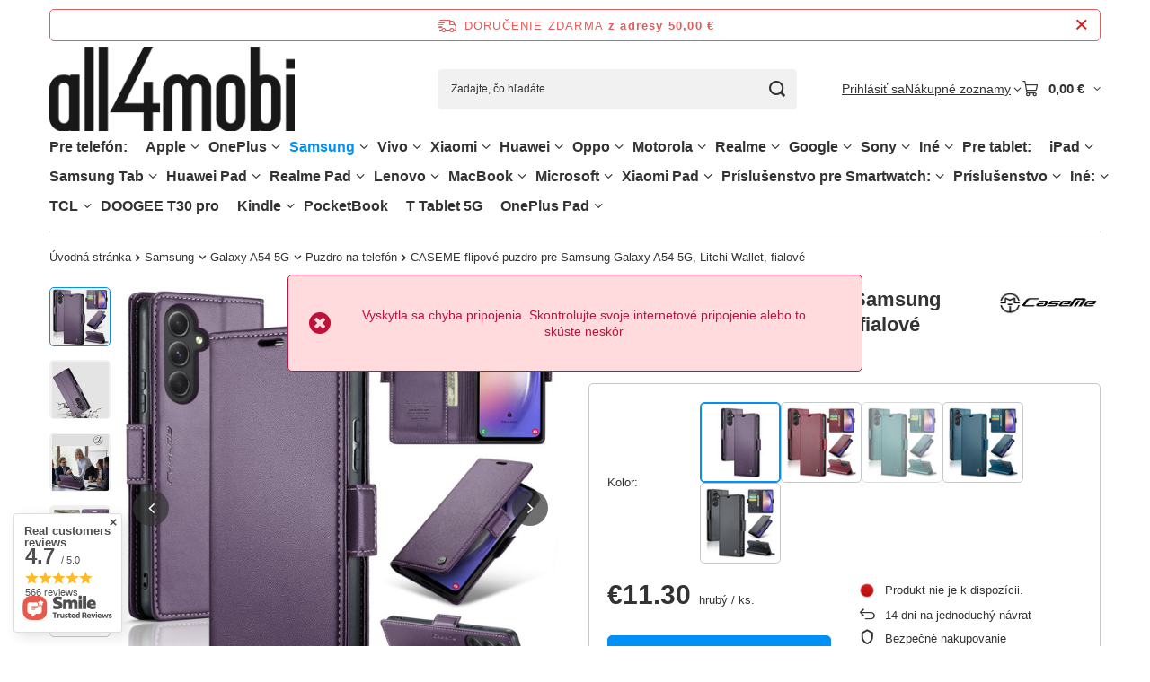

--- FILE ---
content_type: text/html; charset=utf-8
request_url: https://all4mobi.sk/product-slo-250822-CASEME-flipove-puzdro-pre-Samsung-Galaxy-A54-5G-Litchi-Wallet-fialove.html
body_size: 65678
content:
<!DOCTYPE html>
<html lang="sk" class="--freeShipping --vat --gross " ><head><link rel="preload" as="image" fetchpriority="high" href="/hpeciai/64a0e5819b9591eb5297f3ccc103a21a/slo_pm_CASEME-flipove-puzdro-pre-Samsung-Galaxy-A54-5G-Litchi-Wallet-fialove-250822_8.jpg"><meta name="viewport" content="initial-scale = 1.0, maximum-scale = 5.0, width=device-width, viewport-fit=cover"><meta http-equiv="Content-Type" content="text/html; charset=utf-8"><meta http-equiv="X-UA-Compatible" content="IE=edge"><title>CASEME flipové puzdro pre Samsung Galaxy A54 5G, Litchi Wallet, fialové - obchod all4mobi.sk</title><meta name="keywords" content=" "><meta name="description" content="CASEME flipové puzdro pre Samsung Galaxy A54 5G, Litchi Wallet, fialové za najlepšiu cenu! Kúpte si dokonale zodpovedajúce príslušenstvo pre váš telefón v našom obchode all4mobi.sk!"><link rel="icon" href="/gfx/slo/favicon.ico"><meta name="theme-color" content="#0090f6"><meta name="msapplication-navbutton-color" content="#0090f6"><meta name="apple-mobile-web-app-status-bar-style" content="#0090f6"><link rel="stylesheet" type="text/css" href="/gfx/slo/projector_style.css.gzip?r=1765692525"><style>
							#photos_slider[data-skeleton] .photos__link:before {
								padding-top: calc(min((568/568 * 100%), 568px));
							}
							@media (min-width: 979px) {.photos__slider[data-skeleton] .photos__figure:not(.--nav):first-child .photos__link {
								max-height: 568px;
							}}
						</style><script>var app_shop={urls:{prefix:'data="/gfx/'.replace('data="', '')+'slo/',graphql:'/graphql/v1/'},vars:{meta:{viewportContent:'initial-scale = 1.0, maximum-scale = 5.0, width=device-width, viewport-fit=cover'},priceType:'gross',priceTypeVat:true,productDeliveryTimeAndAvailabilityWithBasket:false,geoipCountryCode:'US',fairShopLogo: { enabled: false, image: '/gfx/standards/safe_light.svg'},currency:{id:'EUR',symbol:'€',country:'eu',format:'###,##0.00',beforeValue:false,space:true,decimalSeparator:',',groupingSeparator:' '},language:{id:'slo',symbol:'sk',name:'Slovak'},omnibus:{enabled:true,rebateCodeActivate:false,hidePercentageDiscounts:false,},},txt:{priceTypeText:' hrubý',},fn:{},fnrun:{},files:[],graphql:{}};const getCookieByName=(name)=>{const value=`; ${document.cookie}`;const parts = value.split(`; ${name}=`);if(parts.length === 2) return parts.pop().split(';').shift();return false;};if(getCookieByName('freeeshipping_clicked')){document.documentElement.classList.remove('--freeShipping');}if(getCookieByName('rabateCode_clicked')){document.documentElement.classList.remove('--rabateCode');}function hideClosedBars(){const closedBarsArray=JSON.parse(localStorage.getItem('closedBars'))||[];if(closedBarsArray.length){const styleElement=document.createElement('style');styleElement.textContent=`${closedBarsArray.map((el)=>`#${el}`).join(',')}{display:none !important;}`;document.head.appendChild(styleElement);}}hideClosedBars();</script><meta name="robots" content="index,follow"><meta name="rating" content="general"><meta name="Author" content="all4mobi.sk based on IdoSell - the best online selling solutions for your e-store (www.idosell.com/shop).">
<!-- Begin LoginOptions html -->

<style>
#client_new_social .service_item[data-name="service_Apple"]:before, 
#cookie_login_social_more .service_item[data-name="service_Apple"]:before,
.oscop_contact .oscop_login__service[data-service="Apple"]:before {
    display: block;
    height: 2.6rem;
    content: url('/gfx/standards/apple.svg?r=1743165583');
}
.oscop_contact .oscop_login__service[data-service="Apple"]:before {
    height: auto;
    transform: scale(0.8);
}
#client_new_social .service_item[data-name="service_Apple"]:has(img.service_icon):before,
#cookie_login_social_more .service_item[data-name="service_Apple"]:has(img.service_icon):before,
.oscop_contact .oscop_login__service[data-service="Apple"]:has(img.service_icon):before {
    display: none;
}
</style>

<!-- End LoginOptions html -->

<!-- Open Graph -->
<meta property="og:type" content="website"><meta property="og:url" content="https://all4mobi.sk/product-slo-250822-CASEME-flipove-puzdro-pre-Samsung-Galaxy-A54-5G-Litchi-Wallet-fialove.html
"><meta property="og:title" content="CASEME flipové puzdro pre Samsung Galaxy A54 5G, Litchi Wallet, fialové"><meta property="og:site_name" content="all4mobi.sk"><meta property="og:locale" content="sk_SK"><meta property="og:image" content="https://all4mobi.sk/hpeciai/97e869a3c2d88857dcfd471e39bd70ed/slo_pl_CASEME-flipove-puzdro-pre-Samsung-Galaxy-A54-5G-Litchi-Wallet-fialove-250822_8.jpg"><meta property="og:image:width" content="568"><meta property="og:image:height" content="568"><link rel="manifest" href="https://all4mobi.sk/data/include/pwa/15/manifest.json?t=3"><meta name="apple-mobile-web-app-capable" content="yes"><meta name="apple-mobile-web-app-status-bar-style" content="black"><meta name="apple-mobile-web-app-title" content="all4mobi.sk"><link rel="apple-touch-icon" href="/data/include/pwa/15/icon-128.png"><link rel="apple-touch-startup-image" href="/data/include/pwa/15/logo-512.png" /><meta name="msapplication-TileImage" content="/data/include/pwa/15/icon-144.png"><meta name="msapplication-TileColor" content="#2F3BA2"><meta name="msapplication-starturl" content="/"><script type="application/javascript">var _adblock = true;</script><script async src="/data/include/advertising.js"></script><script type="application/javascript">var statusPWA = {
                online: {
                    txt: "Connected to the Internet",
                    bg: "#5fa341"
                },
                offline: {
                    txt: "No Internet connection",
                    bg: "#eb5467"
                }
            }</script><script async type="application/javascript" src="/ajax/js/pwa_online_bar.js?v=1&r=6"></script><script >
window.dataLayer = window.dataLayer || [];
window.gtag = function gtag() {
dataLayer.push(arguments);
}
gtag('consent', 'default', {
'ad_storage': 'denied',
'analytics_storage': 'denied',
'ad_personalization': 'denied',
'ad_user_data': 'denied',
'wait_for_update': 500
});

gtag('set', 'ads_data_redaction', true);
</script><script id="iaiscript_1" data-requirements="W10=" data-ga4_sel="ga4script">
window.iaiscript_1 = `<${'script'}  class='google_consent_mode_update'>
gtag('consent', 'update', {
'ad_storage': 'denied',
'analytics_storage': 'granted',
'ad_personalization': 'denied',
'ad_user_data': 'denied'
});
</${'script'}>`;
</script>
<!-- End Open Graph -->

<link rel="canonical" href="https://all4mobi.sk/product-slo-250822-CASEME-flipove-puzdro-pre-Samsung-Galaxy-A54-5G-Litchi-Wallet-fialove.html" />

                <!-- Global site tag (gtag.js) -->
                <script  async src="https://www.googletagmanager.com/gtag/js?id=AW-11372940057"></script>
                <script >
                    window.dataLayer = window.dataLayer || [];
                    window.gtag = function gtag(){dataLayer.push(arguments);}
                    gtag('js', new Date());
                    
                    gtag('config', 'AW-11372940057', {"allow_enhanced_conversions":true});

                </script>
                <link rel="stylesheet" type="text/css" href="/data/designs/67f67a023e8431.96326832_18/gfx/slo/custom.css.gzip?r=1765782150">                <script>
                if (window.ApplePaySession && window.ApplePaySession.canMakePayments()) {
                    var applePayAvailabilityExpires = new Date();
                    applePayAvailabilityExpires.setTime(applePayAvailabilityExpires.getTime() + 2592000000); //30 days
                    document.cookie = 'applePayAvailability=yes; expires=' + applePayAvailabilityExpires.toUTCString() + '; path=/;secure;'
                    var scriptAppleJs = document.createElement('script');
                    scriptAppleJs.src = "/ajax/js/apple.js?v=3";
                    if (document.readyState === "interactive" || document.readyState === "complete") {
                          document.body.append(scriptAppleJs);
                    } else {
                        document.addEventListener("DOMContentLoaded", () => {
                            document.body.append(scriptAppleJs);
                        });  
                    }
                } else {
                    document.cookie = 'applePayAvailability=no; path=/;secure;'
                }
                </script>
                <script>
            var paypalScriptLoaded = null;
            var paypalScript = null;
            
            async function attachPaypalJs() {
                return new Promise((resolve, reject) => {
                    if (!paypalScript) {
                        paypalScript = document.createElement('script');
                        paypalScript.async = true;
                        paypalScript.setAttribute('data-namespace', "paypal_sdk");
                        paypalScript.setAttribute('data-partner-attribution-id', "IAIspzoo_Cart_PPCP");
                        paypalScript.addEventListener("load", () => {
                        paypalScriptLoaded = true;
                            resolve({status: true});
                        });
                        paypalScript.addEventListener("error", () => {
                            paypalScriptLoaded = true;
                            reject({status: false});
                         });
                        paypalScript.src = "https://www.paypal.com/sdk/js?client-id=AbxR9vIwE1hWdKtGu0gOkvPK2YRoyC9ulUhezbCUWnrjF8bjfwV-lfP2Rze7Bo8jiHIaC0KuaL64tlkD&components=buttons,funding-eligibility&currency=EUR&merchant-id=K3SRAYFDNQMQL&locale=sk_SK";
                        if (document.readyState === "interactive" || document.readyState === "complete") {
                            document.body.append(paypalScript);
                        } else {
                            document.addEventListener("DOMContentLoaded", () => {
                                document.body.append(paypalScript);
                            });  
                        }                                              
                    } else {
                        if (paypalScriptLoaded) {
                            resolve({status: true});
                        } else {
                            paypalScript.addEventListener("load", () => {
                                paypalScriptLoaded = true;
                                resolve({status: true});                            
                            });
                            paypalScript.addEventListener("error", () => {
                                paypalScriptLoaded = true;
                                reject({status: false});
                            });
                        }
                    }
                });
            }
            </script>
                <script>
                attachPaypalJs().then(() => {
                    let paypalEligiblePayments = [];
                    let payPalAvailabilityExpires = new Date();
                    payPalAvailabilityExpires.setTime(payPalAvailabilityExpires.getTime() + 86400000); //1 day
                    if (typeof(paypal_sdk) != "undefined") {
                        for (x in paypal_sdk.FUNDING) {
                            var buttonTmp = paypal_sdk.Buttons({
                                fundingSource: x.toLowerCase()
                            });
                            if (buttonTmp.isEligible()) {
                                paypalEligiblePayments.push(x);
                            }
                        }
                    }
                    if (paypalEligiblePayments.length > 0) {
                        document.cookie = 'payPalAvailability_EUR=' + paypalEligiblePayments.join(",") + '; expires=' + payPalAvailabilityExpires.toUTCString() + '; path=/; secure';
                        document.cookie = 'paypalMerchant=K3SRAYFDNQMQL; expires=' + payPalAvailabilityExpires.toUTCString() + '; path=/; secure';
                    } else {
                        document.cookie = 'payPalAvailability_EUR=-1; expires=' + payPalAvailabilityExpires.toUTCString() + '; path=/; secure';
                    }
                });
                </script><script src="/data/gzipFile/expressCheckout.js.gz"></script></head><body><div id="container" class="projector_page container max-width-1200"><header class=" commercial_banner"><script class="ajaxLoad">app_shop.vars.vat_registered="true";app_shop.vars.currency_format="###,##0.00";app_shop.vars.currency_before_value=false;app_shop.vars.currency_space=true;app_shop.vars.symbol="€";app_shop.vars.id="EUR";app_shop.vars.baseurl="http://all4mobi.sk/";app_shop.vars.sslurl="https://all4mobi.sk/";app_shop.vars.curr_url="%2Fproduct-slo-250822-CASEME-flipove-puzdro-pre-Samsung-Galaxy-A54-5G-Litchi-Wallet-fialove.html";var currency_decimal_separator=',';var currency_grouping_separator=' ';app_shop.vars.blacklist_extension=["exe","com","swf","js","php"];app_shop.vars.blacklist_mime=["application/javascript","application/octet-stream","message/http","text/javascript","application/x-deb","application/x-javascript","application/x-shockwave-flash","application/x-msdownload"];app_shop.urls.contact="/contact-slo.html";</script><div id="viewType" style="display:none"></div><div id="menu_skip" class="menu_skip"><a href="#layout" class="btn --outline --medium menu_skip__link --layout">Prejsť na obsah stránky</a><a href="#menu_categories" class="btn --outline --medium menu_skip__link --menu">Przejdź do kategorii</a></div><div id="freeShipping" class="freeShipping"><span class="freeShipping__info">Doručenie zdarma</span><strong class="freeShipping__val">
				z adresy 
				50,00 €</strong><a href="" class="freeShipping__close" aria-label="Zatvorenie informačného panela"></a></div><div id="logo" class="d-flex align-items-center"><a href="https://all4mobi.sk" target="_self" aria-label="Logo obchodu"><img src="/data/gfx/mask/slo/logo_15_big.png" alt="" width="568" height="198"></a></div><form action="https://all4mobi.sk/search.php" method="get" id="menu_search" class="menu_search"><a href="#showSearchForm" class="menu_search__mobile" aria-label="Vyhľadávanie"></a><div class="menu_search__block"><div class="menu_search__item --input"><input class="menu_search__input" type="text" name="text" autocomplete="off" placeholder="Zadajte, čo hľadáte" aria-label="Zadajte, čo hľadáte"><button class="menu_search__submit" type="submit" aria-label="Vyhľadávanie"></button></div><div class="menu_search__item --results search_result"></div></div></form><div id="menu_top" class="menu_top"><div class="account_links"><a class="account_links__item" href="https://all4mobi.sk/login.php"><span class="account_links__text --logged-out">Prihlásiť sa</span></a></div><div class="shopping_list_top hover__wrapper" data-empty="true"><a href="https://all4mobi.sk/sk/shoppinglist/" class="wishlist_link slt_link --empty" aria-label="Nákupné zoznamy"><span class="slt_link__text">Nákupné zoznamy</span></a><div class="slt_lists hover__element"><ul class="slt_lists__nav"><li class="slt_lists__nav_item" data-list_skeleton="true" data-list_id="true" data-shared="true"><a href="#" class="slt_lists__nav_link" data-list_href="true"><span class="slt_lists__nav_name" data-list_name="true"></span><span class="slt_lists__count" data-list_count="true">0</span></a></li><li class="slt_lists__nav_item --empty"><a class="slt_lists__nav_link --empty" href="https://all4mobi.sk/sk/shoppinglist/"><span class="slt_lists__nav_name" data-list_name="true">Nákupný zoznam</span><span class="slt_lists__count" data-list_count="true">0</span></a></li></ul></div></div><div id="menu_basket" class="top_basket hover__wrapper --skeleton --mobile_hide"><a class="top_basket__sub" title="Prejsť do košíka" href="/basketedit.php" aria-label="Hodnota koša: 0,00 €"><span class="badge badge-info"></span><strong class="top_basket__price">0,00 €</strong></a><div class="top_basket__express_checkout_container"><express-checkout type="basket"></express-checkout></div><script>
        app_shop.vars.cache_html = true;
      </script><div class="top_basket__details hover__element --skeleton"><div class="top_basket__skeleton --name"></div><div class="top_basket__skeleton --product"></div><div class="top_basket__skeleton --product"></div><div class="top_basket__skeleton --product --last"></div><div class="top_basket__skeleton --sep"></div><div class="top_basket__skeleton --summary"></div></div></div><template id="top_basket_product"><div class="top_basket__product"><a class="top_basket__img" title=""><picture><source type="image/webp" srcset=""></source><img src="" alt=""></picture></a><a class="top_basket__link" title=""></a><div class="top_basket__prices"><span class="top_basket__price"></span><span class="top_basket__unit"></span><span class="top_basket__vat"></span></div></div></template><template id="top_basket_summary"><div class="top_basket__summary_shipping_free"><span class="top_basket__summary_label --freeshipping_limit">Chýba bezplatné doručenie <span class="top_basket__summary_value"></span></span><span class="progress_bar"><span class="progress_bar__value"></span></span></div><div class="top_basket__summary_item --worth"><span class="top_basket__summary_label">Hodnota zákazky:</span><b class="top_basket__summary_value"></b></div><div class="top_basket__summary_item --shipping"><span class="top_basket__summary_label">Náklady na dopravu:</span><b class="top_basket__summary_value"></b></div><div class="top_basket__buttons"><a class="btn --solid --large" data-ec-class="btn --outline --large" title="Prejsť do košíka" href="/basketedit.php">
        Prejsť do košíka
      </a><div id="top_basket__express_checkout_placeholder"></div></div></template><template id="top_basket_details"><div class="top_basket__details hover__element"><div class="top_basket__details_sub"><div class="headline"><span class="headline__name">Váš nákupný košík (<span class="top_basket__count"></span>)</span></div><div class="top_basket__products"></div><div class="top_basket__summary"></div></div></div></template></div><nav id="menu_categories" aria-label="Kategorie główne"><button type="button" class="navbar-toggler" aria-label="Ponuka"><i class="icon-reorder"></i></button><div class="navbar-collapse" id="menu_navbar"><ul class="navbar-nav mx-md-n2"><li class="nav-item"><span class="nav-link-wrapper"><span title="Pre telefón:" class="nav-link --l1" >Pre telefón:</span></span></li><li class="nav-item"><span class="nav-link-wrapper"><a  href="/slo_m_Apple-29915.html" target="_self" title="Apple" class="nav-link --l1" >Apple</a><button class="nav-link-expand" type="button" aria-label="Apple, Ponuka"></button></span><ul class="navbar-subnav"><li class="nav-header"><a href="#backLink" class="nav-header__backLink"><i class="icon-angle-left"></i></a><a  href="/slo_m_Apple-29915.html" target="_self" title="Apple" class="nav-link --l1" >Apple</a></li><li class="nav-item"><span class="nav-link-wrapper"><a  href="/slo_m_Apple_iPhone-16-58050.html" target="_self" title="iPhone 16" class="nav-link --l2" >iPhone 16</a><button class="nav-link-expand" type="button" aria-label="iPhone 16, Ponuka"></button></span><ul class="navbar-subsubnav"><li class="nav-header"><a href="#backLink" class="nav-header__backLink"><i class="icon-angle-left"></i></a><a  href="/slo_m_Apple_iPhone-16-58050.html" target="_self" title="iPhone 16" class="nav-link --l2" >iPhone 16</a></li><li class="nav-item"><a  href="/slo_m_Apple_iPhone-16_Puzdro-na-telefon-58051.html" target="_self" title="Puzdro na telefón" class="nav-link --l3" >Puzdro na telefón</a></li><li class="nav-item"><a  href="/slo_m_Apple_iPhone-16_Tvrdene-sklo-ochranna-folia-58052.html" target="_self" title="Tvrdené sklo / ochranná fólia" class="nav-link --l3" >Tvrdené sklo / ochranná fólia</a></li></ul></li><li class="nav-item"><span class="nav-link-wrapper"><a  href="/slo_m_Apple_iPhone-16E-58455.html" target="_self" title="iPhone 16E" class="nav-link --l2" >iPhone 16E</a><button class="nav-link-expand" type="button" aria-label="iPhone 16E, Ponuka"></button></span><ul class="navbar-subsubnav"><li class="nav-header"><a href="#backLink" class="nav-header__backLink"><i class="icon-angle-left"></i></a><a  href="/slo_m_Apple_iPhone-16E-58455.html" target="_self" title="iPhone 16E" class="nav-link --l2" >iPhone 16E</a></li><li class="nav-item"><a  href="/slo_m_Apple_iPhone-16E_Puzdro-na-telefon-58456.html" target="_self" title="Puzdro na telefón" class="nav-link --l3" >Puzdro na telefón</a></li><li class="nav-item"><a  href="/slo_m_Apple_iPhone-16E_Tvrdene-sklo-ochranna-folia-58457.html" target="_self" title="Tvrdené sklo / ochranná fólia" class="nav-link --l3" >Tvrdené sklo / ochranná fólia</a></li></ul></li><li class="nav-item"><span class="nav-link-wrapper"><a  href="/slo_m_Apple_iPhone-16-Pro-58032.html" target="_self" title="iPhone 16 Pro" class="nav-link --l2" >iPhone 16 Pro</a><button class="nav-link-expand" type="button" aria-label="iPhone 16 Pro, Ponuka"></button></span><ul class="navbar-subsubnav"><li class="nav-header"><a href="#backLink" class="nav-header__backLink"><i class="icon-angle-left"></i></a><a  href="/slo_m_Apple_iPhone-16-Pro-58032.html" target="_self" title="iPhone 16 Pro" class="nav-link --l2" >iPhone 16 Pro</a></li><li class="nav-item"><a  href="/slo_m_Apple_iPhone-16-Pro_Puzdro-na-telefon-58033.html" target="_self" title="Puzdro na telefón" class="nav-link --l3" >Puzdro na telefón</a></li><li class="nav-item"><a  href="/slo_m_Apple_iPhone-16-Pro_Tvrdene-sklo-ochranna-folia-58034.html" target="_self" title="Tvrdené sklo / ochranná fólia" class="nav-link --l3" >Tvrdené sklo / ochranná fólia</a></li></ul></li><li class="nav-item"><span class="nav-link-wrapper"><a  href="/slo_m_Apple_iPhone-16-Pro-Max-58041.html" target="_self" title="iPhone 16 Pro Max" class="nav-link --l2" >iPhone 16 Pro Max</a><button class="nav-link-expand" type="button" aria-label="iPhone 16 Pro Max, Ponuka"></button></span><ul class="navbar-subsubnav"><li class="nav-header"><a href="#backLink" class="nav-header__backLink"><i class="icon-angle-left"></i></a><a  href="/slo_m_Apple_iPhone-16-Pro-Max-58041.html" target="_self" title="iPhone 16 Pro Max" class="nav-link --l2" >iPhone 16 Pro Max</a></li><li class="nav-item"><a  href="/slo_m_Apple_iPhone-16-Pro-Max_Puzdro-na-telefon-58042.html" target="_self" title="Puzdro na telefón" class="nav-link --l3" >Puzdro na telefón</a></li><li class="nav-item"><a  href="/slo_m_Apple_iPhone-16-Pro-Max_Tvrdene-sklo-ochranna-folia-58043.html" target="_self" title="Tvrdené sklo / ochranná fólia" class="nav-link --l3" >Tvrdené sklo / ochranná fólia</a></li></ul></li><li class="nav-item"><span class="nav-link-wrapper"><a  href="/slo_m_Apple_iPhone-16-Plus-58023.html" target="_self" title="iPhone 16 Plus" class="nav-link --l2" >iPhone 16 Plus</a><button class="nav-link-expand" type="button" aria-label="iPhone 16 Plus, Ponuka"></button></span><ul class="navbar-subsubnav"><li class="nav-header"><a href="#backLink" class="nav-header__backLink"><i class="icon-angle-left"></i></a><a  href="/slo_m_Apple_iPhone-16-Plus-58023.html" target="_self" title="iPhone 16 Plus" class="nav-link --l2" >iPhone 16 Plus</a></li><li class="nav-item"><a  href="/slo_m_Apple_iPhone-16-Plus_Puzdro-na-telefon-58024.html" target="_self" title="Puzdro na telefón" class="nav-link --l3" >Puzdro na telefón</a></li><li class="nav-item"><a  href="/slo_m_Apple_iPhone-16-Plus_Tvrdene-sklo-ochranna-folia-58025.html" target="_self" title="Tvrdené sklo / ochranná fólia" class="nav-link --l3" >Tvrdené sklo / ochranná fólia</a></li></ul></li><li class="nav-item"><span class="nav-link-wrapper"><a  href="/slo_m_Apple_iPhone-15-Plus-32483.html" target="_self" title="iPhone 15 Plus" class="nav-link --l2" >iPhone 15 Plus</a><button class="nav-link-expand" type="button" aria-label="iPhone 15 Plus, Ponuka"></button></span><ul class="navbar-subsubnav"><li class="nav-header"><a href="#backLink" class="nav-header__backLink"><i class="icon-angle-left"></i></a><a  href="/slo_m_Apple_iPhone-15-Plus-32483.html" target="_self" title="iPhone 15 Plus" class="nav-link --l2" >iPhone 15 Plus</a></li><li class="nav-item"><a  href="/slo_m_Apple_iPhone-15-Plus_Puzdro-na-telefon-32484.html" target="_self" title="Puzdro na telefón" class="nav-link --l3" >Puzdro na telefón</a></li><li class="nav-item"><a  href="/slo_m_Apple_iPhone-15-Plus_Tvrdene-sklo-ochranna-folia-35413.html" target="_self" title="Tvrdené sklo / ochranná fólia" class="nav-link --l3" >Tvrdené sklo / ochranná fólia</a></li></ul></li><li class="nav-item"><span class="nav-link-wrapper"><a  href="/slo_m_Apple_iPhone-15-Pro-Max-32486.html" target="_self" title="iPhone 15 Pro Max" class="nav-link --l2" >iPhone 15 Pro Max</a><button class="nav-link-expand" type="button" aria-label="iPhone 15 Pro Max, Ponuka"></button></span><ul class="navbar-subsubnav"><li class="nav-header"><a href="#backLink" class="nav-header__backLink"><i class="icon-angle-left"></i></a><a  href="/slo_m_Apple_iPhone-15-Pro-Max-32486.html" target="_self" title="iPhone 15 Pro Max" class="nav-link --l2" >iPhone 15 Pro Max</a></li><li class="nav-item"><a  href="/slo_m_Apple_iPhone-15-Pro-Max_Puzdro-na-telefon-32488.html" target="_self" title="Puzdro na telefón" class="nav-link --l3" >Puzdro na telefón</a></li><li class="nav-item"><a  href="/slo_m_Apple_iPhone-15-Pro-Max_Tvrdene-sklo-ochranna-folia-35412.html" target="_self" title="Tvrdené sklo / ochranná fólia" class="nav-link --l3" >Tvrdené sklo / ochranná fólia</a></li></ul></li><li class="nav-item"><span class="nav-link-wrapper"><a  href="/slo_m_Apple_iPhone-15-Pro-32485.html" target="_self" title="iPhone 15 Pro" class="nav-link --l2" >iPhone 15 Pro</a><button class="nav-link-expand" type="button" aria-label="iPhone 15 Pro, Ponuka"></button></span><ul class="navbar-subsubnav"><li class="nav-header"><a href="#backLink" class="nav-header__backLink"><i class="icon-angle-left"></i></a><a  href="/slo_m_Apple_iPhone-15-Pro-32485.html" target="_self" title="iPhone 15 Pro" class="nav-link --l2" >iPhone 15 Pro</a></li><li class="nav-item"><a  href="/slo_m_Apple_iPhone-15-Pro_Puzdro-na-telefon-32487.html" target="_self" title="Puzdro na telefón" class="nav-link --l3" >Puzdro na telefón</a></li><li class="nav-item"><a  href="/slo_m_Apple_iPhone-15-Pro_Tvrdene-sklo-ochranna-folia-35386.html" target="_self" title="Tvrdené sklo / ochranná fólia" class="nav-link --l3" >Tvrdené sklo / ochranná fólia</a></li></ul></li><li class="nav-item"><span class="nav-link-wrapper"><a  href="/slo_m_Apple_iPhone-15-32489.html" target="_self" title="iPhone 15" class="nav-link --l2" >iPhone 15</a><button class="nav-link-expand" type="button" aria-label="iPhone 15, Ponuka"></button></span><ul class="navbar-subsubnav"><li class="nav-header"><a href="#backLink" class="nav-header__backLink"><i class="icon-angle-left"></i></a><a  href="/slo_m_Apple_iPhone-15-32489.html" target="_self" title="iPhone 15" class="nav-link --l2" >iPhone 15</a></li><li class="nav-item"><a  href="/slo_m_Apple_iPhone-15_Puzdro-na-telefon-32490.html" target="_self" title="Puzdro na telefón" class="nav-link --l3" >Puzdro na telefón</a></li><li class="nav-item"><a  href="/slo_m_Apple_iPhone-15_Tvrdene-sklo-ochranna-folia-35414.html" target="_self" title="Tvrdené sklo / ochranná fólia" class="nav-link --l3" >Tvrdené sklo / ochranná fólia</a></li></ul></li><li class="nav-item"><span class="nav-link-wrapper"><a  href="/slo_m_Apple_iPhone-14-Pro-Max-30940.html" target="_self" title="iPhone 14 Pro Max" class="nav-link --l2" >iPhone 14 Pro Max</a><button class="nav-link-expand" type="button" aria-label="iPhone 14 Pro Max, Ponuka"></button></span><ul class="navbar-subsubnav"><li class="nav-header"><a href="#backLink" class="nav-header__backLink"><i class="icon-angle-left"></i></a><a  href="/slo_m_Apple_iPhone-14-Pro-Max-30940.html" target="_self" title="iPhone 14 Pro Max" class="nav-link --l2" >iPhone 14 Pro Max</a></li><li class="nav-item"><a  href="/slo_m_Apple_iPhone-14-Pro-Max_Puzdro-na-telefon-32053.html" target="_self" title="Puzdro na telefón" class="nav-link --l3" >Puzdro na telefón</a></li><li class="nav-item"><a  href="/slo_m_Apple_iPhone-14-Pro-Max_Tvrdene-sklo-ochranna-folia-32054.html" target="_self" title="Tvrdené sklo / ochranná fólia" class="nav-link --l3" >Tvrdené sklo / ochranná fólia</a></li></ul></li><li class="nav-item"><span class="nav-link-wrapper"><a  href="/slo_m_Apple_iPhone-14-Plus-30938.html" target="_self" title="iPhone 14 Plus" class="nav-link --l2" >iPhone 14 Plus</a><button class="nav-link-expand" type="button" aria-label="iPhone 14 Plus, Ponuka"></button></span><ul class="navbar-subsubnav"><li class="nav-header"><a href="#backLink" class="nav-header__backLink"><i class="icon-angle-left"></i></a><a  href="/slo_m_Apple_iPhone-14-Plus-30938.html" target="_self" title="iPhone 14 Plus" class="nav-link --l2" >iPhone 14 Plus</a></li><li class="nav-item"><a  href="/slo_m_Apple_iPhone-14-Plus_Puzdro-na-telefon-32059.html" target="_self" title="Puzdro na telefón" class="nav-link --l3" >Puzdro na telefón</a></li><li class="nav-item"><a  href="/slo_m_Apple_iPhone-14-Plus_Tvrdene-sklo-ochranna-folia-32060.html" target="_self" title="Tvrdené sklo / ochranná fólia" class="nav-link --l3" >Tvrdené sklo / ochranná fólia</a></li></ul></li><li class="nav-item"><span class="nav-link-wrapper"><a  href="/slo_m_Apple_iPhone-14-Pro-30939.html" target="_self" title="iPhone 14 Pro" class="nav-link --l2" >iPhone 14 Pro</a><button class="nav-link-expand" type="button" aria-label="iPhone 14 Pro, Ponuka"></button></span><ul class="navbar-subsubnav"><li class="nav-header"><a href="#backLink" class="nav-header__backLink"><i class="icon-angle-left"></i></a><a  href="/slo_m_Apple_iPhone-14-Pro-30939.html" target="_self" title="iPhone 14 Pro" class="nav-link --l2" >iPhone 14 Pro</a></li><li class="nav-item"><a  href="/slo_m_Apple_iPhone-14-Pro_Puzdro-na-telefon-32063.html" target="_self" title="Puzdro na telefón" class="nav-link --l3" >Puzdro na telefón</a></li><li class="nav-item"><a  href="/slo_m_Apple_iPhone-14-Pro_Tvrdene-sklo-ochranna-folia-32064.html" target="_self" title="Tvrdené sklo / ochranná fólia" class="nav-link --l3" >Tvrdené sklo / ochranná fólia</a></li></ul></li><li class="nav-item"><span class="nav-link-wrapper"><a  href="/slo_m_Apple_iPhone-14-30937.html" target="_self" title="iPhone 14" class="nav-link --l2" >iPhone 14</a><button class="nav-link-expand" type="button" aria-label="iPhone 14, Ponuka"></button></span><ul class="navbar-subsubnav"><li class="nav-header"><a href="#backLink" class="nav-header__backLink"><i class="icon-angle-left"></i></a><a  href="/slo_m_Apple_iPhone-14-30937.html" target="_self" title="iPhone 14" class="nav-link --l2" >iPhone 14</a></li><li class="nav-item"><a  href="/slo_m_Apple_iPhone-14_Puzdro-na-telefon-32068.html" target="_self" title="Puzdro na telefón" class="nav-link --l3" >Puzdro na telefón</a></li><li class="nav-item"><a  href="/slo_m_Apple_iPhone-14_Tvrdene-sklo-ochranna-folia-32069.html" target="_self" title="Tvrdené sklo / ochranná fólia" class="nav-link --l3" >Tvrdené sklo / ochranná fólia</a></li></ul></li><li class="nav-item"><span class="nav-link-wrapper"><a  href="/slo_m_Apple_iPhone-13-Pro-Max-30648.html" target="_self" title="iPhone 13 Pro Max" class="nav-link --l2" >iPhone 13 Pro Max</a><button class="nav-link-expand" type="button" aria-label="iPhone 13 Pro Max, Ponuka"></button></span><ul class="navbar-subsubnav"><li class="nav-header"><a href="#backLink" class="nav-header__backLink"><i class="icon-angle-left"></i></a><a  href="/slo_m_Apple_iPhone-13-Pro-Max-30648.html" target="_self" title="iPhone 13 Pro Max" class="nav-link --l2" >iPhone 13 Pro Max</a></li><li class="nav-item"><a  href="/slo_m_Apple_iPhone-13-Pro-Max_Puzdro-na-telefon-30980.html" target="_self" title="Puzdro na telefón" class="nav-link --l3" >Puzdro na telefón</a></li><li class="nav-item"><a  href="/slo_m_Apple_iPhone-13-Pro-Max_Tvrdene-sklo-ochranna-folia-30981.html" target="_self" title="Tvrdené sklo / ochranná fólia" class="nav-link --l3" >Tvrdené sklo / ochranná fólia</a></li></ul></li><li class="nav-item"><span class="nav-link-wrapper"><a  href="/slo_m_Apple_iPhone-13-Pro-30647.html" target="_self" title="iPhone 13 Pro" class="nav-link --l2" >iPhone 13 Pro</a><button class="nav-link-expand" type="button" aria-label="iPhone 13 Pro, Ponuka"></button></span><ul class="navbar-subsubnav"><li class="nav-header"><a href="#backLink" class="nav-header__backLink"><i class="icon-angle-left"></i></a><a  href="/slo_m_Apple_iPhone-13-Pro-30647.html" target="_self" title="iPhone 13 Pro" class="nav-link --l2" >iPhone 13 Pro</a></li><li class="nav-item"><a  href="/slo_m_Apple_iPhone-13-Pro_Puzdro-na-telefon-30985.html" target="_self" title="Puzdro na telefón" class="nav-link --l3" >Puzdro na telefón</a></li><li class="nav-item"><a  href="/slo_m_Apple_iPhone-13-Pro_Tvrdene-sklo-ochranna-folia-30986.html" target="_self" title="Tvrdené sklo / ochranná fólia" class="nav-link --l3" >Tvrdené sklo / ochranná fólia</a></li></ul></li><li class="nav-item"><span class="nav-link-wrapper"><a  href="/slo_m_Apple_iPhone-13-30646.html" target="_self" title="iPhone 13" class="nav-link --l2" >iPhone 13</a><button class="nav-link-expand" type="button" aria-label="iPhone 13, Ponuka"></button></span><ul class="navbar-subsubnav"><li class="nav-header"><a href="#backLink" class="nav-header__backLink"><i class="icon-angle-left"></i></a><a  href="/slo_m_Apple_iPhone-13-30646.html" target="_self" title="iPhone 13" class="nav-link --l2" >iPhone 13</a></li><li class="nav-item"><a  href="/slo_m_Apple_iPhone-13_Puzdro-na-telefon-30990.html" target="_self" title="Puzdro na telefón" class="nav-link --l3" >Puzdro na telefón</a></li><li class="nav-item"><a  href="/slo_m_Apple_iPhone-13_Tvrdene-sklo-ochranna-folia-30991.html" target="_self" title="Tvrdené sklo / ochranná fólia" class="nav-link --l3" >Tvrdené sklo / ochranná fólia</a></li></ul></li><li class="nav-item"><span class="nav-link-wrapper"><a  href="/slo_m_Apple_iPhone-13-Mini-30645.html" target="_self" title="iPhone 13 Mini" class="nav-link --l2" >iPhone 13 Mini</a><button class="nav-link-expand" type="button" aria-label="iPhone 13 Mini, Ponuka"></button></span><ul class="navbar-subsubnav"><li class="nav-header"><a href="#backLink" class="nav-header__backLink"><i class="icon-angle-left"></i></a><a  href="/slo_m_Apple_iPhone-13-Mini-30645.html" target="_self" title="iPhone 13 Mini" class="nav-link --l2" >iPhone 13 Mini</a></li><li class="nav-item"><a  href="/slo_m_Apple_iPhone-13-Mini_Puzdro-na-telefon-30995.html" target="_self" title="Puzdro na telefón" class="nav-link --l3" >Puzdro na telefón</a></li><li class="nav-item"><a  href="/slo_m_Apple_iPhone-13-Mini_Tvrdene-sklo-ochranna-folia-30996.html" target="_self" title="Tvrdené sklo / ochranná fólia" class="nav-link --l3" >Tvrdené sklo / ochranná fólia</a></li></ul></li><li class="nav-item"><span class="nav-link-wrapper"><a  href="/slo_m_Apple_iPhone-12-Pro-Max-30438.html" target="_self" title="iPhone 12 Pro Max" class="nav-link --l2" >iPhone 12 Pro Max</a><button class="nav-link-expand" type="button" aria-label="iPhone 12 Pro Max, Ponuka"></button></span><ul class="navbar-subsubnav"><li class="nav-header"><a href="#backLink" class="nav-header__backLink"><i class="icon-angle-left"></i></a><a  href="/slo_m_Apple_iPhone-12-Pro-Max-30438.html" target="_self" title="iPhone 12 Pro Max" class="nav-link --l2" >iPhone 12 Pro Max</a></li><li class="nav-item"><a  href="/slo_m_Apple_iPhone-12-Pro-Max_Puzdro-na-telefon-31000.html" target="_self" title="Puzdro na telefón" class="nav-link --l3" >Puzdro na telefón</a></li><li class="nav-item"><a  href="/slo_m_Apple_iPhone-12-Pro-Max_Tvrdene-sklo-ochranna-folia-31001.html" target="_self" title="Tvrdené sklo / ochranná fólia" class="nav-link --l3" >Tvrdené sklo / ochranná fólia</a></li></ul></li><li class="nav-item"><span class="nav-link-wrapper"><a  href="/slo_m_Apple_iPhone-12-Pro-30437.html" target="_self" title="iPhone 12 Pro" class="nav-link --l2" >iPhone 12 Pro</a><button class="nav-link-expand" type="button" aria-label="iPhone 12 Pro, Ponuka"></button></span><ul class="navbar-subsubnav"><li class="nav-header"><a href="#backLink" class="nav-header__backLink"><i class="icon-angle-left"></i></a><a  href="/slo_m_Apple_iPhone-12-Pro-30437.html" target="_self" title="iPhone 12 Pro" class="nav-link --l2" >iPhone 12 Pro</a></li><li class="nav-item"><a  href="/slo_m_Apple_iPhone-12-Pro_Puzdro-na-telefon-31005.html" target="_self" title="Puzdro na telefón" class="nav-link --l3" >Puzdro na telefón</a></li><li class="nav-item"><a  href="/slo_m_Apple_iPhone-12-Pro_Tvrdene-sklo-ochranna-folia-31006.html" target="_self" title="Tvrdené sklo / ochranná fólia" class="nav-link --l3" >Tvrdené sklo / ochranná fólia</a></li></ul></li><li class="nav-item"><span class="nav-link-wrapper"><a  href="/slo_m_Apple_iPhone-12-30472.html" target="_self" title="iPhone 12" class="nav-link --l2" >iPhone 12</a><button class="nav-link-expand" type="button" aria-label="iPhone 12, Ponuka"></button></span><ul class="navbar-subsubnav"><li class="nav-header"><a href="#backLink" class="nav-header__backLink"><i class="icon-angle-left"></i></a><a  href="/slo_m_Apple_iPhone-12-30472.html" target="_self" title="iPhone 12" class="nav-link --l2" >iPhone 12</a></li><li class="nav-item"><a  href="/slo_m_Apple_iPhone-12_Puzdro-na-telefon-31010.html" target="_self" title="Puzdro na telefón" class="nav-link --l3" >Puzdro na telefón</a></li><li class="nav-item"><a  href="/slo_m_Apple_iPhone-12_Tvrdene-sklo-ochranna-folia-31011.html" target="_self" title="Tvrdené sklo / ochranná fólia" class="nav-link --l3" >Tvrdené sklo / ochranná fólia</a></li></ul></li><li class="nav-item"><span class="nav-link-wrapper"><a  href="/slo_m_Apple_iPhone-12-Mini-30502.html" target="_self" title="iPhone 12 Mini" class="nav-link --l2" >iPhone 12 Mini</a><button class="nav-link-expand" type="button" aria-label="iPhone 12 Mini, Ponuka"></button></span><ul class="navbar-subsubnav"><li class="nav-header"><a href="#backLink" class="nav-header__backLink"><i class="icon-angle-left"></i></a><a  href="/slo_m_Apple_iPhone-12-Mini-30502.html" target="_self" title="iPhone 12 Mini" class="nav-link --l2" >iPhone 12 Mini</a></li><li class="nav-item"><a  href="/slo_m_Apple_iPhone-12-Mini_Puzdro-na-telefon-31015.html" target="_self" title="Puzdro na telefón" class="nav-link --l3" >Puzdro na telefón</a></li><li class="nav-item"><a  href="/slo_m_Apple_iPhone-12-Mini_Tvrdene-sklo-ochranna-folia-31016.html" target="_self" title="Tvrdené sklo / ochranná fólia" class="nav-link --l3" >Tvrdené sklo / ochranná fólia</a></li></ul></li><li class="nav-item"><span class="nav-link-wrapper"><a  href="/slo_m_Apple_iPhone-11-Pro-Max-30290.html" target="_self" title="iPhone 11 Pro Max" class="nav-link --l2" >iPhone 11 Pro Max</a><button class="nav-link-expand" type="button" aria-label="iPhone 11 Pro Max, Ponuka"></button></span><ul class="navbar-subsubnav"><li class="nav-header"><a href="#backLink" class="nav-header__backLink"><i class="icon-angle-left"></i></a><a  href="/slo_m_Apple_iPhone-11-Pro-Max-30290.html" target="_self" title="iPhone 11 Pro Max" class="nav-link --l2" >iPhone 11 Pro Max</a></li><li class="nav-item"><a  href="/slo_m_Apple_iPhone-11-Pro-Max_Puzdro-na-telefon-31020.html" target="_self" title="Puzdro na telefón" class="nav-link --l3" >Puzdro na telefón</a></li><li class="nav-item"><a  href="/slo_m_Apple_iPhone-11-Pro-Max_Tvrdene-sklo-ochranna-folia-31021.html" target="_self" title="Tvrdené sklo / ochranná fólia" class="nav-link --l3" >Tvrdené sklo / ochranná fólia</a></li></ul></li><li class="nav-item"><span class="nav-link-wrapper"><a  href="/slo_m_Apple_iPhone-11-Pro-30291.html" target="_self" title="iPhone 11 Pro" class="nav-link --l2" >iPhone 11 Pro</a><button class="nav-link-expand" type="button" aria-label="iPhone 11 Pro, Ponuka"></button></span><ul class="navbar-subsubnav"><li class="nav-header"><a href="#backLink" class="nav-header__backLink"><i class="icon-angle-left"></i></a><a  href="/slo_m_Apple_iPhone-11-Pro-30291.html" target="_self" title="iPhone 11 Pro" class="nav-link --l2" >iPhone 11 Pro</a></li><li class="nav-item"><a  href="/slo_m_Apple_iPhone-11-Pro_Puzdro-na-telefon-31025.html" target="_self" title="Puzdro na telefón" class="nav-link --l3" >Puzdro na telefón</a></li><li class="nav-item"><a  href="/slo_m_Apple_iPhone-11-Pro_Tvrdene-sklo-ochranna-folia-31026.html" target="_self" title="Tvrdené sklo / ochranná fólia" class="nav-link --l3" >Tvrdené sklo / ochranná fólia</a></li></ul></li><li class="nav-item"><span class="nav-link-wrapper"><a  href="/slo_m_Apple_iPhone-11-30289.html" target="_self" title="iPhone 11" class="nav-link --l2" >iPhone 11</a><button class="nav-link-expand" type="button" aria-label="iPhone 11, Ponuka"></button></span><ul class="navbar-subsubnav"><li class="nav-header"><a href="#backLink" class="nav-header__backLink"><i class="icon-angle-left"></i></a><a  href="/slo_m_Apple_iPhone-11-30289.html" target="_self" title="iPhone 11" class="nav-link --l2" >iPhone 11</a></li><li class="nav-item"><a  href="/slo_m_Apple_iPhone-11_Puzdro-na-telefon-31030.html" target="_self" title="Puzdro na telefón" class="nav-link --l3" >Puzdro na telefón</a></li><li class="nav-item"><a  href="/slo_m_Apple_iPhone-11_Tvrdene-sklo-ochranna-folia-31031.html" target="_self" title="Tvrdené sklo / ochranná fólia" class="nav-link --l3" >Tvrdené sklo / ochranná fólia</a></li></ul></li><li class="nav-item"><span class="nav-link-wrapper"><a  href="/slo_m_Apple_iPhone-X-XS-30089.html" target="_self" title="iPhone X / XS" class="nav-link --l2" >iPhone X / XS</a><button class="nav-link-expand" type="button" aria-label="iPhone X / XS, Ponuka"></button></span><ul class="navbar-subsubnav"><li class="nav-header"><a href="#backLink" class="nav-header__backLink"><i class="icon-angle-left"></i></a><a  href="/slo_m_Apple_iPhone-X-XS-30089.html" target="_self" title="iPhone X / XS" class="nav-link --l2" >iPhone X / XS</a></li><li class="nav-item"><a  href="/slo_m_Apple_iPhone-X-XS_Puzdro-na-telefon-31035.html" target="_self" title="Puzdro na telefón" class="nav-link --l3" >Puzdro na telefón</a></li><li class="nav-item"><a  href="/slo_m_Apple_iPhone-X-XS_Tvrdene-sklo-ochranna-folia-31036.html" target="_self" title="Tvrdené sklo / ochranná fólia" class="nav-link --l3" >Tvrdené sklo / ochranná fólia</a></li></ul></li><li class="nav-item"><span class="nav-link-wrapper"><a  href="/slo_m_Apple_iPhone-XR-30172.html" target="_self" title="iPhone XR" class="nav-link --l2" >iPhone XR</a><button class="nav-link-expand" type="button" aria-label="iPhone XR, Ponuka"></button></span><ul class="navbar-subsubnav"><li class="nav-header"><a href="#backLink" class="nav-header__backLink"><i class="icon-angle-left"></i></a><a  href="/slo_m_Apple_iPhone-XR-30172.html" target="_self" title="iPhone XR" class="nav-link --l2" >iPhone XR</a></li><li class="nav-item"><a  href="/slo_m_Apple_iPhone-XR_Puzdro-na-telefon-31040.html" target="_self" title="Puzdro na telefón" class="nav-link --l3" >Puzdro na telefón</a></li><li class="nav-item"><a  href="/slo_m_Apple_iPhone-XR_Tvrdene-sklo-ochranna-folia-31043.html" target="_self" title="Tvrdené sklo / ochranná fólia" class="nav-link --l3" >Tvrdené sklo / ochranná fólia</a></li></ul></li><li class="nav-item"><span class="nav-link-wrapper"><a  href="/slo_m_Apple_iPhone-XS-Max-30171.html" target="_self" title="iPhone XS Max" class="nav-link --l2" >iPhone XS Max</a><button class="nav-link-expand" type="button" aria-label="iPhone XS Max, Ponuka"></button></span><ul class="navbar-subsubnav"><li class="nav-header"><a href="#backLink" class="nav-header__backLink"><i class="icon-angle-left"></i></a><a  href="/slo_m_Apple_iPhone-XS-Max-30171.html" target="_self" title="iPhone XS Max" class="nav-link --l2" >iPhone XS Max</a></li><li class="nav-item"><a  href="/slo_m_Apple_iPhone-XS-Max_Puzdro-na-telefon-31041.html" target="_self" title="Puzdro na telefón" class="nav-link --l3" >Puzdro na telefón</a></li><li class="nav-item"><a  href="/slo_m_Apple_iPhone-XS-Max_Tvrdene-sklo-ochranna-folia-31042.html" target="_self" title="Tvrdené sklo / ochranná fólia" class="nav-link --l3" >Tvrdené sklo / ochranná fólia</a></li></ul></li><li class="nav-item"><span class="nav-link-wrapper"><a  href="/slo_m_Apple_iPhone-7-8-SE-2020-SE-2022-30395.html" target="_self" title="iPhone 7 / 8 / SE 2020 / SE 2022" class="nav-link --l2" >iPhone 7 / 8 / SE 2020 / SE 2022</a><button class="nav-link-expand" type="button" aria-label="iPhone 7 / 8 / SE 2020 / SE 2022, Ponuka"></button></span><ul class="navbar-subsubnav"><li class="nav-header"><a href="#backLink" class="nav-header__backLink"><i class="icon-angle-left"></i></a><a  href="/slo_m_Apple_iPhone-7-8-SE-2020-SE-2022-30395.html" target="_self" title="iPhone 7 / 8 / SE 2020 / SE 2022" class="nav-link --l2" >iPhone 7 / 8 / SE 2020 / SE 2022</a></li><li class="nav-item"><a  href="/slo_m_Apple_iPhone-7-8-SE-2020-SE-2022_Puzdro-na-telefon-31050.html" target="_self" title="Puzdro na telefón" class="nav-link --l3" >Puzdro na telefón</a></li><li class="nav-item"><a  href="/slo_m_Apple_iPhone-7-8-SE-2020-SE-2022_Tvrdene-sklo-ochranna-folia-31051.html" target="_self" title="Tvrdené sklo / ochranná fólia" class="nav-link --l3" >Tvrdené sklo / ochranná fólia</a></li></ul></li><li class="nav-item"><span class="nav-link-wrapper"><a  href="/slo_m_Apple_iPhone-8-Plus-7-Plus-30099.html" target="_self" title="iPhone 8 Plus  / 7 Plus" class="nav-link --l2" >iPhone 8 Plus  / 7 Plus</a><button class="nav-link-expand" type="button" aria-label="iPhone 8 Plus  / 7 Plus, Ponuka"></button></span><ul class="navbar-subsubnav"><li class="nav-header"><a href="#backLink" class="nav-header__backLink"><i class="icon-angle-left"></i></a><a  href="/slo_m_Apple_iPhone-8-Plus-7-Plus-30099.html" target="_self" title="iPhone 8 Plus  / 7 Plus" class="nav-link --l2" >iPhone 8 Plus  / 7 Plus</a></li><li class="nav-item"><a  href="/slo_m_Apple_iPhone-8-Plus-7-Plus_Puzdro-na-telefon-31055.html" target="_self" title="Puzdro na telefón" class="nav-link --l3" >Puzdro na telefón</a></li><li class="nav-item"><a  href="/slo_m_Apple_iPhone-8-Plus-7-Plus_Tvrdene-sklo-ochranna-folia-31056.html" target="_self" title="Tvrdené sklo / ochranná fólia" class="nav-link --l3" >Tvrdené sklo / ochranná fólia</a></li></ul></li><li class="nav-item"><span class="nav-link-wrapper"><a  href="/slo_m_Apple_iPhone-6-6S-29923.html" target="_self" title="iPhone 6 / 6S" class="nav-link --l2" >iPhone 6 / 6S</a><button class="nav-link-expand" type="button" aria-label="iPhone 6 / 6S, Ponuka"></button></span><ul class="navbar-subsubnav"><li class="nav-header"><a href="#backLink" class="nav-header__backLink"><i class="icon-angle-left"></i></a><a  href="/slo_m_Apple_iPhone-6-6S-29923.html" target="_self" title="iPhone 6 / 6S" class="nav-link --l2" >iPhone 6 / 6S</a></li><li class="nav-item"><a  href="/slo_m_Apple_iPhone-6-6S_Puzdro-na-telefon-31060.html" target="_self" title="Puzdro na telefón" class="nav-link --l3" >Puzdro na telefón</a></li></ul></li><li class="nav-item"><span class="nav-link-wrapper"><a  href="/slo_m_Apple_iPhone-6-Plus-6S-Plus-29916.html" target="_self" title="iPhone 6 Plus / 6S Plus" class="nav-link --l2" >iPhone 6 Plus / 6S Plus</a><button class="nav-link-expand" type="button" aria-label="iPhone 6 Plus / 6S Plus, Ponuka"></button></span><ul class="navbar-subsubnav"><li class="nav-header"><a href="#backLink" class="nav-header__backLink"><i class="icon-angle-left"></i></a><a  href="/slo_m_Apple_iPhone-6-Plus-6S-Plus-29916.html" target="_self" title="iPhone 6 Plus / 6S Plus" class="nav-link --l2" >iPhone 6 Plus / 6S Plus</a></li><li class="nav-item"><a  href="/slo_m_Apple_iPhone-6-Plus-6S-Plus_Puzdro-na-telefon-31065.html" target="_self" title="Puzdro na telefón" class="nav-link --l3" >Puzdro na telefón</a></li></ul></li><li class="nav-item"><span class="nav-link-wrapper"><a  href="/slo_m_Apple_iPhone-5-5S-SE-29924.html" target="_self" title="iPhone 5 / 5S / SE" class="nav-link --l2" >iPhone 5 / 5S / SE</a><button class="nav-link-expand" type="button" aria-label="iPhone 5 / 5S / SE, Ponuka"></button></span><ul class="navbar-subsubnav"><li class="nav-header"><a href="#backLink" class="nav-header__backLink"><i class="icon-angle-left"></i></a><a  href="/slo_m_Apple_iPhone-5-5S-SE-29924.html" target="_self" title="iPhone 5 / 5S / SE" class="nav-link --l2" >iPhone 5 / 5S / SE</a></li><li class="nav-item"><a  href="/slo_m_Apple_iPhone-5-5S-SE_Puzdro-na-telefon-31070.html" target="_self" title="Puzdro na telefón" class="nav-link --l3" >Puzdro na telefón</a></li><li class="nav-item"><a  href="/slo_m_Apple_iPhone-5-5S-SE_Tvrdene-sklo-ochranna-folia-31071.html" target="_self" title="Tvrdené sklo / ochranná fólia" class="nav-link --l3" >Tvrdené sklo / ochranná fólia</a></li></ul></li><li class="nav-item"><span class="nav-link-wrapper"><a  href="/slo_m_Apple_iPhone-17-Air-59027.html" target="_self" title="iPhone 17 Air" class="nav-link --l2" >iPhone 17 Air</a><button class="nav-link-expand" type="button" aria-label="iPhone 17 Air, Ponuka"></button></span><ul class="navbar-subsubnav"><li class="nav-header"><a href="#backLink" class="nav-header__backLink"><i class="icon-angle-left"></i></a><a  href="/slo_m_Apple_iPhone-17-Air-59027.html" target="_self" title="iPhone 17 Air" class="nav-link --l2" >iPhone 17 Air</a></li><li class="nav-item"><a  href="/slo_m_Apple_iPhone-17-Air_Puzdro-na-telefon-59298.html" target="_self" title="Puzdro na telefón" class="nav-link --l3" >Puzdro na telefón</a></li><li class="nav-item"><a  href="/slo_m_Apple_iPhone-17-Air_Tvrdene-sklo-ochranna-folia-59302.html" target="_self" title="Tvrdené sklo / ochranná fólia" class="nav-link --l3" >Tvrdené sklo / ochranná fólia</a></li></ul></li><li class="nav-item"><span class="nav-link-wrapper"><a  href="/slo_m_Apple_iPhone-17-Pro-Max-59287.html" target="_self" title="iPhone 17 Pro Max" class="nav-link --l2" >iPhone 17 Pro Max</a><button class="nav-link-expand" type="button" aria-label="iPhone 17 Pro Max, Ponuka"></button></span><ul class="navbar-subsubnav"><li class="nav-header"><a href="#backLink" class="nav-header__backLink"><i class="icon-angle-left"></i></a><a  href="/slo_m_Apple_iPhone-17-Pro-Max-59287.html" target="_self" title="iPhone 17 Pro Max" class="nav-link --l2" >iPhone 17 Pro Max</a></li><li class="nav-item"><a  href="/slo_m_Apple_iPhone-17-Pro-Max_Puzdro-na-telefon-59299.html" target="_self" title="Puzdro na telefón" class="nav-link --l3" >Puzdro na telefón</a></li><li class="nav-item"><a  href="/slo_m_Apple_iPhone-17-Pro-Max_Tvrdene-sklo-ochranna-folia-59303.html" target="_self" title="Tvrdené sklo / ochranná fólia" class="nav-link --l3" >Tvrdené sklo / ochranná fólia</a></li></ul></li><li class="nav-item"><span class="nav-link-wrapper"><a  href="/slo_m_Apple_iPhone-17-Pro-59288.html" target="_self" title="iPhone 17 Pro" class="nav-link --l2" >iPhone 17 Pro</a><button class="nav-link-expand" type="button" aria-label="iPhone 17 Pro, Ponuka"></button></span><ul class="navbar-subsubnav"><li class="nav-header"><a href="#backLink" class="nav-header__backLink"><i class="icon-angle-left"></i></a><a  href="/slo_m_Apple_iPhone-17-Pro-59288.html" target="_self" title="iPhone 17 Pro" class="nav-link --l2" >iPhone 17 Pro</a></li><li class="nav-item"><a  href="/slo_m_Apple_iPhone-17-Pro_Puzdro-na-telefon-59300.html" target="_self" title="Puzdro na telefón" class="nav-link --l3" >Puzdro na telefón</a></li><li class="nav-item"><a  href="/slo_m_Apple_iPhone-17-Pro_Tvrdene-sklo-ochranna-folia-59304.html" target="_self" title="Tvrdené sklo / ochranná fólia" class="nav-link --l3" >Tvrdené sklo / ochranná fólia</a></li></ul></li><li class="nav-item"><span class="nav-link-wrapper"><a  href="/slo_m_Apple_iPhone-17-59289.html" target="_self" title="iPhone 17" class="nav-link --l2" >iPhone 17</a><button class="nav-link-expand" type="button" aria-label="iPhone 17, Ponuka"></button></span><ul class="navbar-subsubnav"><li class="nav-header"><a href="#backLink" class="nav-header__backLink"><i class="icon-angle-left"></i></a><a  href="/slo_m_Apple_iPhone-17-59289.html" target="_self" title="iPhone 17" class="nav-link --l2" >iPhone 17</a></li><li class="nav-item"><a  href="/slo_m_Apple_iPhone-17_Puzdro-na-telefon-59301.html" target="_self" title="Puzdro na telefón" class="nav-link --l3" >Puzdro na telefón</a></li><li class="nav-item"><a  href="/slo_m_Apple_iPhone-17_Tvrdene-sklo-ochranna-folia-59305.html" target="_self" title="Tvrdené sklo / ochranná fólia" class="nav-link --l3" >Tvrdené sklo / ochranná fólia</a></li></ul></li></ul></li><li class="nav-item"><span class="nav-link-wrapper"><a  href="/slo_m_OnePlus-29940.html" target="_self" title="OnePlus" class="nav-link --l1" >OnePlus</a><button class="nav-link-expand" type="button" aria-label="OnePlus, Ponuka"></button></span><ul class="navbar-subnav"><li class="nav-header"><a href="#backLink" class="nav-header__backLink"><i class="icon-angle-left"></i></a><a  href="/slo_m_OnePlus-29940.html" target="_self" title="OnePlus" class="nav-link --l1" >OnePlus</a></li><li class="nav-item"><span class="nav-link-wrapper"><a  href="/slo_m_OnePlus_OnePlus-8T-30514.html" target="_self" title="OnePlus 8T" class="nav-link --l2" >OnePlus 8T</a></span></li><li class="nav-item"><span class="nav-link-wrapper"><a  href="/slo_m_OnePlus_OnePlus-9-Pro-30555.html" target="_self" title="OnePlus 9 Pro" class="nav-link --l2" >OnePlus 9 Pro</a></span></li><li class="nav-item"><span class="nav-link-wrapper"><a  href="/slo_m_OnePlus_OnePlus-Nord-2-5G-30705.html" target="_self" title="OnePlus Nord 2 5G" class="nav-link --l2" >OnePlus Nord 2 5G</a></span></li><li class="nav-item"><span class="nav-link-wrapper"><a  href="/slo_m_OnePlus_OnePlus-10-Pro-5G-30873.html" target="_self" title="OnePlus 10 Pro 5G" class="nav-link --l2" >OnePlus 10 Pro 5G</a></span></li><li class="nav-item"><span class="nav-link-wrapper"><a  href="/slo_m_OnePlus_OnePlus-Nord-CE-2-Lite-5G-30901.html" target="_self" title="OnePlus Nord CE 2 Lite 5G" class="nav-link --l2" >OnePlus Nord CE 2 Lite 5G</a></span></li><li class="nav-item"><span class="nav-link-wrapper"><a  href="/slo_m_OnePlus_OnePlus-10T-5G-31916.html" target="_self" title="OnePlus 10T 5G" class="nav-link --l2" >OnePlus 10T 5G</a></span></li><li class="nav-item"><span class="nav-link-wrapper"><a  href="/slo_m_OnePlus_OnePlus-Nord-2T-5G-31986.html" target="_self" title="OnePlus Nord 2T 5G" class="nav-link --l2" >OnePlus Nord 2T 5G</a></span></li><li class="nav-item"><span class="nav-link-wrapper"><a  href="/slo_m_OnePlus_OnePlus-11-5G-32347.html" target="_self" title="OnePlus 11 5G" class="nav-link --l2" >OnePlus 11 5G</a></span></li><li class="nav-item"><span class="nav-link-wrapper"><a  href="/slo_m_OnePlus_OnePlus-Nord-CE-3-Lite-5G-32426.html" target="_self" title="OnePlus Nord CE 3 Lite 5G" class="nav-link --l2" >OnePlus Nord CE 3 Lite 5G</a></span></li><li class="nav-item"><span class="nav-link-wrapper"><a  href="/slo_m_OnePlus_OnePlus-Nord-3-5G-32517.html" target="_self" title="OnePlus Nord 3 5G" class="nav-link --l2" >OnePlus Nord 3 5G</a></span></li><li class="nav-item"><span class="nav-link-wrapper"><a  href="/slo_m_OnePlus_OnePlus-Open-57289.html" target="_self" title="OnePlus Open" class="nav-link --l2" >OnePlus Open</a></span></li><li class="nav-item"><span class="nav-link-wrapper"><a  href="/slo_m_OnePlus_OnePlus-12-57499.html" target="_self" title="OnePlus 12" class="nav-link --l2" >OnePlus 12</a></span></li><li class="nav-item"><span class="nav-link-wrapper"><a  href="/slo_m_OnePlus_OnePlus-12R-57721.html" target="_self" title="OnePlus 12R" class="nav-link --l2" >OnePlus 12R</a></span></li><li class="nav-item"><span class="nav-link-wrapper"><a  href="/slo_m_OnePlus_OnePlus-Nord-CE4-Lite-57980.html" target="_self" title="OnePlus Nord CE4 Lite" class="nav-link --l2" >OnePlus Nord CE4 Lite</a></span></li><li class="nav-item"><span class="nav-link-wrapper"><a  href="/slo_m_OnePlus_OnePlus-Nord-4-58073.html" target="_self" title="OnePlus Nord 4" class="nav-link --l2" >OnePlus Nord 4</a></span></li><li class="nav-item"><span class="nav-link-wrapper"><a  href="/slo_m_OnePlus_OnePlus-13-58358.html" target="_self" title="OnePlus 13" class="nav-link --l2" >OnePlus 13</a></span></li><li class="nav-item"><span class="nav-link-wrapper"><a  href="/slo_m_OnePlus_OnePlus-13R-58382.html" target="_self" title="OnePlus 13R" class="nav-link --l2" >OnePlus 13R</a></span></li><li class="nav-item"><span class="nav-link-wrapper"><a  href="/slo_m_OnePlus_OnePlus-Nord-5-5G-59167.html" target="_self" title="OnePlus Nord 5 5G" class="nav-link --l2" >OnePlus Nord 5 5G</a></span></li><li class="nav-item"><span class="nav-link-wrapper"><a  href="/slo_m_OnePlus_OnePlus-Nord-CE5-59195.html" target="_self" title="OnePlus Nord CE5" class="nav-link --l2" >OnePlus Nord CE5</a></span></li><li class="nav-item"><span class="nav-link-wrapper"><a  href="/slo_m_OnePlus_OnePlus-15-73116.html" target="_self" title="OnePlus 15" class="nav-link --l2" >OnePlus 15</a></span></li><li class="nav-item"><span class="nav-link-wrapper"><a  href="/slo_m_OnePlus_OnePlus-15R-73166.html" target="_self" title="OnePlus 15R" class="nav-link --l2" >OnePlus 15R</a></span></li></ul></li><li class="nav-item nav-open"><span class="nav-link-wrapper"><a  href="/slo_m_Samsung-29926.html" target="_self" title="Samsung" class="nav-link --l1 active" >Samsung</a><button class="nav-link-expand" type="button" aria-label="Samsung, Ponuka"></button></span><ul class="navbar-subnav"><li class="nav-header"><a href="#backLink" class="nav-header__backLink"><i class="icon-angle-left"></i></a><a  href="/slo_m_Samsung-29926.html" target="_self" title="Samsung" class="nav-link --l1 active" >Samsung</a></li><li class="nav-item"><span class="nav-link-wrapper"><a  href="/slo_m_Samsung_Galaxy-S25-Ultra-58304.html" target="_self" title="Galaxy S25 Ultra" class="nav-link --l2" >Galaxy S25 Ultra</a><button class="nav-link-expand" type="button" aria-label="Galaxy S25 Ultra, Ponuka"></button></span><ul class="navbar-subsubnav"><li class="nav-header"><a href="#backLink" class="nav-header__backLink"><i class="icon-angle-left"></i></a><a  href="/slo_m_Samsung_Galaxy-S25-Ultra-58304.html" target="_self" title="Galaxy S25 Ultra" class="nav-link --l2" >Galaxy S25 Ultra</a></li><li class="nav-item"><a  href="/slo_m_Samsung_Galaxy-S25-Ultra_Puzdro-na-telefon-58307.html" target="_self" title="Puzdro na telefón" class="nav-link --l3" >Puzdro na telefón</a></li><li class="nav-item"><a  href="/slo_m_Samsung_Galaxy-S25-Ultra_Tvrdene-sklo-ochranna-folia-58310.html" target="_self" title="Tvrdené sklo / ochranná fólia" class="nav-link --l3" >Tvrdené sklo / ochranná fólia</a></li></ul></li><li class="nav-item"><span class="nav-link-wrapper"><a  href="/slo_m_Samsung_Galaxy-S25-Plus-58303.html" target="_self" title="Galaxy S25+ Plus" class="nav-link --l2" >Galaxy S25+ Plus</a><button class="nav-link-expand" type="button" aria-label="Galaxy S25+ Plus, Ponuka"></button></span><ul class="navbar-subsubnav"><li class="nav-header"><a href="#backLink" class="nav-header__backLink"><i class="icon-angle-left"></i></a><a  href="/slo_m_Samsung_Galaxy-S25-Plus-58303.html" target="_self" title="Galaxy S25+ Plus" class="nav-link --l2" >Galaxy S25+ Plus</a></li><li class="nav-item"><a  href="/slo_m_Samsung_Galaxy-S25-Plus_Puzdro-na-telefon-58306.html" target="_self" title="Puzdro na telefón" class="nav-link --l3" >Puzdro na telefón</a></li><li class="nav-item"><a  href="/slo_m_Samsung_Galaxy-S25-Plus_Tvrdene-sklo-ochranna-folia-58309.html" target="_self" title="Tvrdené sklo / ochranná fólia" class="nav-link --l3" >Tvrdené sklo / ochranná fólia</a></li></ul></li><li class="nav-item"><span class="nav-link-wrapper"><a  href="/slo_m_Samsung_Galaxy-S25-Edge-58563.html" target="_self" title="Galaxy S25 Edge" class="nav-link --l2" >Galaxy S25 Edge</a><button class="nav-link-expand" type="button" aria-label="Galaxy S25 Edge, Ponuka"></button></span><ul class="navbar-subsubnav"><li class="nav-header"><a href="#backLink" class="nav-header__backLink"><i class="icon-angle-left"></i></a><a  href="/slo_m_Samsung_Galaxy-S25-Edge-58563.html" target="_self" title="Galaxy S25 Edge" class="nav-link --l2" >Galaxy S25 Edge</a></li><li class="nav-item"><a  href="/slo_m_Samsung_Galaxy-S25-Edge_Puzdro-na-telefon-58564.html" target="_self" title="Puzdro na telefón" class="nav-link --l3" >Puzdro na telefón</a></li><li class="nav-item"><a  href="/slo_m_Samsung_Galaxy-S25-Edge_Tvrdene-sklo-ochranna-folia-58565.html" target="_self" title="Tvrdené sklo / ochranná fólia" class="nav-link --l3" >Tvrdené sklo / ochranná fólia</a></li></ul></li><li class="nav-item"><span class="nav-link-wrapper"><a  href="/slo_m_Samsung_Galaxy-S25-FE-72770.html" target="_self" title="Galaxy S25 FE" class="nav-link --l2" >Galaxy S25 FE</a><button class="nav-link-expand" type="button" aria-label="Galaxy S25 FE, Ponuka"></button></span><ul class="navbar-subsubnav"><li class="nav-header"><a href="#backLink" class="nav-header__backLink"><i class="icon-angle-left"></i></a><a  href="/slo_m_Samsung_Galaxy-S25-FE-72770.html" target="_self" title="Galaxy S25 FE" class="nav-link --l2" >Galaxy S25 FE</a></li><li class="nav-item"><a  href="/slo_m_Samsung_Galaxy-S25-FE_Puzdro-na-telefon-72774.html" target="_self" title="Puzdro na telefón" class="nav-link --l3" >Puzdro na telefón</a></li><li class="nav-item"><a  href="/slo_m_Samsung_Galaxy-S25-FE_Tvrdene-sklo-ochranna-folia-72775.html" target="_self" title="Tvrdené sklo / ochranná fólia" class="nav-link --l3" >Tvrdené sklo / ochranná fólia</a></li></ul></li><li class="nav-item"><span class="nav-link-wrapper"><a  href="/slo_m_Samsung_Galaxy-S25-58302.html" target="_self" title="Galaxy S25" class="nav-link --l2" >Galaxy S25</a><button class="nav-link-expand" type="button" aria-label="Galaxy S25, Ponuka"></button></span><ul class="navbar-subsubnav"><li class="nav-header"><a href="#backLink" class="nav-header__backLink"><i class="icon-angle-left"></i></a><a  href="/slo_m_Samsung_Galaxy-S25-58302.html" target="_self" title="Galaxy S25" class="nav-link --l2" >Galaxy S25</a></li><li class="nav-item"><a  href="/slo_m_Samsung_Galaxy-S25_Puzdro-na-telefon-58305.html" target="_self" title="Puzdro na telefón" class="nav-link --l3" >Puzdro na telefón</a></li><li class="nav-item"><a  href="/slo_m_Samsung_Galaxy-S25_Tvrdene-sklo-ochranna-folia-58308.html" target="_self" title="Tvrdené sklo / ochranná fólia" class="nav-link --l3" >Tvrdené sklo / ochranná fólia</a></li></ul></li><li class="nav-item"><span class="nav-link-wrapper"><a  href="/slo_m_Samsung_Galaxy-S24-FE-58227.html" target="_self" title="Galaxy S24 FE" class="nav-link --l2" >Galaxy S24 FE</a><button class="nav-link-expand" type="button" aria-label="Galaxy S24 FE, Ponuka"></button></span><ul class="navbar-subsubnav"><li class="nav-header"><a href="#backLink" class="nav-header__backLink"><i class="icon-angle-left"></i></a><a  href="/slo_m_Samsung_Galaxy-S24-FE-58227.html" target="_self" title="Galaxy S24 FE" class="nav-link --l2" >Galaxy S24 FE</a></li><li class="nav-item"><a  href="/slo_m_Samsung_Galaxy-S24-FE_Puzdro-na-telefon-58228.html" target="_self" title="Puzdro na telefón" class="nav-link --l3" >Puzdro na telefón</a></li><li class="nav-item"><a  href="/slo_m_Samsung_Galaxy-S24-FE_Tvrdene-sklo-ochranna-folia-58229.html" target="_self" title="Tvrdené sklo / ochranná fólia" class="nav-link --l3" >Tvrdené sklo / ochranná fólia</a></li></ul></li><li class="nav-item"><span class="nav-link-wrapper"><a  href="/slo_m_Samsung_Galaxy-S24-Ultra-57387.html" target="_self" title="Galaxy S24 Ultra" class="nav-link --l2" >Galaxy S24 Ultra</a><button class="nav-link-expand" type="button" aria-label="Galaxy S24 Ultra, Ponuka"></button></span><ul class="navbar-subsubnav"><li class="nav-header"><a href="#backLink" class="nav-header__backLink"><i class="icon-angle-left"></i></a><a  href="/slo_m_Samsung_Galaxy-S24-Ultra-57387.html" target="_self" title="Galaxy S24 Ultra" class="nav-link --l2" >Galaxy S24 Ultra</a></li><li class="nav-item"><a  href="/slo_m_Samsung_Galaxy-S24-Ultra_Puzdro-na-telefon-57388.html" target="_self" title="Puzdro na telefón" class="nav-link --l3" >Puzdro na telefón</a></li><li class="nav-item"><a  href="/slo_m_Samsung_Galaxy-S24-Ultra_Tvrdene-sklo-ochranna-folia-57389.html" target="_self" title="Tvrdené sklo / ochranná fólia" class="nav-link --l3" >Tvrdené sklo / ochranná fólia</a></li></ul></li><li class="nav-item"><span class="nav-link-wrapper"><a  href="/slo_m_Samsung_Galaxy-S24-57375.html" target="_self" title="Galaxy S24" class="nav-link --l2" >Galaxy S24</a><button class="nav-link-expand" type="button" aria-label="Galaxy S24, Ponuka"></button></span><ul class="navbar-subsubnav"><li class="nav-header"><a href="#backLink" class="nav-header__backLink"><i class="icon-angle-left"></i></a><a  href="/slo_m_Samsung_Galaxy-S24-57375.html" target="_self" title="Galaxy S24" class="nav-link --l2" >Galaxy S24</a></li><li class="nav-item"><a  href="/slo_m_Samsung_Galaxy-S24_Puzdro-na-telefon-57376.html" target="_self" title="Puzdro na telefón" class="nav-link --l3" >Puzdro na telefón</a></li><li class="nav-item"><a  href="/slo_m_Samsung_Galaxy-S24_Tvrdene-sklo-ochranna-folia-57377.html" target="_self" title="Tvrdené sklo / ochranná fólia" class="nav-link --l3" >Tvrdené sklo / ochranná fólia</a></li></ul></li><li class="nav-item"><span class="nav-link-wrapper"><a  href="/slo_m_Samsung_Galaxy-S24-Plus-57397.html" target="_self" title="Galaxy S24+ Plus" class="nav-link --l2" >Galaxy S24+ Plus</a><button class="nav-link-expand" type="button" aria-label="Galaxy S24+ Plus, Ponuka"></button></span><ul class="navbar-subsubnav"><li class="nav-header"><a href="#backLink" class="nav-header__backLink"><i class="icon-angle-left"></i></a><a  href="/slo_m_Samsung_Galaxy-S24-Plus-57397.html" target="_self" title="Galaxy S24+ Plus" class="nav-link --l2" >Galaxy S24+ Plus</a></li><li class="nav-item"><a  href="/slo_m_Samsung_Galaxy-S24-Plus_Puzdro-na-telefon-57398.html" target="_self" title="Puzdro na telefón" class="nav-link --l3" >Puzdro na telefón</a></li><li class="nav-item"><a  href="/slo_m_Samsung_Galaxy-S24-Plus_Tvrdene-sklo-ochranna-folia-57401.html" target="_self" title="Tvrdené sklo / ochranná fólia" class="nav-link --l3" >Tvrdené sklo / ochranná fólia</a></li></ul></li><li class="nav-item"><span class="nav-link-wrapper"><a  href="/slo_m_Samsung_Galaxy-Z-Fold7-5G-58728.html" target="_self" title="Galaxy Z Fold7 5G" class="nav-link --l2" >Galaxy Z Fold7 5G</a><button class="nav-link-expand" type="button" aria-label="Galaxy Z Fold7 5G, Ponuka"></button></span><ul class="navbar-subsubnav"><li class="nav-header"><a href="#backLink" class="nav-header__backLink"><i class="icon-angle-left"></i></a><a  href="/slo_m_Samsung_Galaxy-Z-Fold7-5G-58728.html" target="_self" title="Galaxy Z Fold7 5G" class="nav-link --l2" >Galaxy Z Fold7 5G</a></li><li class="nav-item"><a  href="/slo_m_Samsung_Galaxy-Z-Fold7-5G_Puzdro-na-telefon-58729.html" target="_self" title="Puzdro na telefón" class="nav-link --l3" >Puzdro na telefón</a></li><li class="nav-item"><a  href="/slo_m_Samsung_Galaxy-Z-Fold7-5G_Tvrdene-sklo-ochranna-folia-58730.html" target="_self" title="Tvrdené sklo / ochranná fólia" class="nav-link --l3" >Tvrdené sklo / ochranná fólia</a></li></ul></li><li class="nav-item"><span class="nav-link-wrapper"><a  href="/slo_m_Samsung_Galaxy-Z-Fold6-5G-57874.html" target="_self" title="Galaxy Z Fold6 5G" class="nav-link --l2" >Galaxy Z Fold6 5G</a><button class="nav-link-expand" type="button" aria-label="Galaxy Z Fold6 5G, Ponuka"></button></span><ul class="navbar-subsubnav"><li class="nav-header"><a href="#backLink" class="nav-header__backLink"><i class="icon-angle-left"></i></a><a  href="/slo_m_Samsung_Galaxy-Z-Fold6-5G-57874.html" target="_self" title="Galaxy Z Fold6 5G" class="nav-link --l2" >Galaxy Z Fold6 5G</a></li><li class="nav-item"><a  href="/slo_m_Samsung_Galaxy-Z-Fold6-5G_Puzdro-na-telefon-57876.html" target="_self" title="Puzdro na telefón" class="nav-link --l3" >Puzdro na telefón</a></li><li class="nav-item"><a  href="/slo_m_Samsung_Galaxy-Z-Fold6-5G_Tvrdene-sklo-ochranna-folia-57878.html" target="_self" title="Tvrdené sklo / ochranná fólia" class="nav-link --l3" >Tvrdené sklo / ochranná fólia</a></li></ul></li><li class="nav-item"><span class="nav-link-wrapper"><a  href="/slo_m_Samsung_Galaxy-Z-Fold5-5G-32469.html" target="_self" title="Galaxy Z Fold5 5G" class="nav-link --l2" >Galaxy Z Fold5 5G</a><button class="nav-link-expand" type="button" aria-label="Galaxy Z Fold5 5G, Ponuka"></button></span><ul class="navbar-subsubnav"><li class="nav-header"><a href="#backLink" class="nav-header__backLink"><i class="icon-angle-left"></i></a><a  href="/slo_m_Samsung_Galaxy-Z-Fold5-5G-32469.html" target="_self" title="Galaxy Z Fold5 5G" class="nav-link --l2" >Galaxy Z Fold5 5G</a></li><li class="nav-item"><a  href="/slo_m_Samsung_Galaxy-Z-Fold5-5G_Puzdro-na-telefon-32470.html" target="_self" title="Puzdro na telefón" class="nav-link --l3" >Puzdro na telefón</a></li></ul></li><li class="nav-item"><span class="nav-link-wrapper"><a  href="/slo_m_Samsung_Galaxy-Z-Fold4-5G-30941.html" target="_self" title="Galaxy Z Fold4 5G" class="nav-link --l2" >Galaxy Z Fold4 5G</a><button class="nav-link-expand" type="button" aria-label="Galaxy Z Fold4 5G, Ponuka"></button></span><ul class="navbar-subsubnav"><li class="nav-header"><a href="#backLink" class="nav-header__backLink"><i class="icon-angle-left"></i></a><a  href="/slo_m_Samsung_Galaxy-Z-Fold4-5G-30941.html" target="_self" title="Galaxy Z Fold4 5G" class="nav-link --l2" >Galaxy Z Fold4 5G</a></li><li class="nav-item"><a  href="/slo_m_Samsung_Galaxy-Z-Fold4-5G_Puzdro-na-telefon-31285.html" target="_self" title="Puzdro na telefón" class="nav-link --l3" >Puzdro na telefón</a></li><li class="nav-item"><a  href="/slo_m_Samsung_Galaxy-Z-Fold4-5G_Tvrdene-sklo-ochranna-folia-31286.html" target="_self" title="Tvrdené sklo / ochranná fólia" class="nav-link --l3" >Tvrdené sklo / ochranná fólia</a></li></ul></li><li class="nav-item"><span class="nav-link-wrapper"><a  href="/slo_m_Samsung_Galaxy-Z-Fold-3-5G-30649.html" target="_self" title="Galaxy Z Fold 3 5G" class="nav-link --l2" >Galaxy Z Fold 3 5G</a><button class="nav-link-expand" type="button" aria-label="Galaxy Z Fold 3 5G, Ponuka"></button></span><ul class="navbar-subsubnav"><li class="nav-header"><a href="#backLink" class="nav-header__backLink"><i class="icon-angle-left"></i></a><a  href="/slo_m_Samsung_Galaxy-Z-Fold-3-5G-30649.html" target="_self" title="Galaxy Z Fold 3 5G" class="nav-link --l2" >Galaxy Z Fold 3 5G</a></li><li class="nav-item"><a  href="/slo_m_Samsung_Galaxy-Z-Fold-3-5G_Puzdro-na-telefon-31290.html" target="_self" title="Puzdro na telefón" class="nav-link --l3" >Puzdro na telefón</a></li><li class="nav-item"><a  href="/slo_m_Samsung_Galaxy-Z-Fold-3-5G_Tvrdene-sklo-ochranna-folia-31291.html" target="_self" title="Tvrdené sklo / ochranná fólia" class="nav-link --l3" >Tvrdené sklo / ochranná fólia</a></li></ul></li><li class="nav-item"><span class="nav-link-wrapper"><a  href="/slo_m_Samsung_Galaxy-Z-Fold-2-5G-30501.html" target="_self" title="Galaxy Z Fold 2 5G" class="nav-link --l2" >Galaxy Z Fold 2 5G</a><button class="nav-link-expand" type="button" aria-label="Galaxy Z Fold 2 5G, Ponuka"></button></span><ul class="navbar-subsubnav"><li class="nav-header"><a href="#backLink" class="nav-header__backLink"><i class="icon-angle-left"></i></a><a  href="/slo_m_Samsung_Galaxy-Z-Fold-2-5G-30501.html" target="_self" title="Galaxy Z Fold 2 5G" class="nav-link --l2" >Galaxy Z Fold 2 5G</a></li><li class="nav-item"><a  href="/slo_m_Samsung_Galaxy-Z-Fold-2-5G_Puzdro-na-telefon-31295.html" target="_self" title="Puzdro na telefón" class="nav-link --l3" >Puzdro na telefón</a></li></ul></li><li class="nav-item"><span class="nav-link-wrapper"><a  href="/slo_m_Samsung_Galaxy-Z-Flip7-5G-58642.html" target="_self" title="Galaxy Z Flip7 5G" class="nav-link --l2" >Galaxy Z Flip7 5G</a><button class="nav-link-expand" type="button" aria-label="Galaxy Z Flip7 5G, Ponuka"></button></span><ul class="navbar-subsubnav"><li class="nav-header"><a href="#backLink" class="nav-header__backLink"><i class="icon-angle-left"></i></a><a  href="/slo_m_Samsung_Galaxy-Z-Flip7-5G-58642.html" target="_self" title="Galaxy Z Flip7 5G" class="nav-link --l2" >Galaxy Z Flip7 5G</a></li><li class="nav-item"><a  href="/slo_m_Samsung_Galaxy-Z-Flip7-5G_Puzdro-na-telefon-58643.html" target="_self" title="Puzdro na telefón" class="nav-link --l3" >Puzdro na telefón</a></li><li class="nav-item"><a  href="/slo_m_Samsung_Galaxy-Z-Flip7-5G_Tvrdene-sklo-ochranna-folia-58644.html" target="_self" title="Tvrdené sklo / ochranná fólia" class="nav-link --l3" >Tvrdené sklo / ochranná fólia</a></li></ul></li><li class="nav-item"><span class="nav-link-wrapper"><a  href="/slo_m_Samsung_Galaxy-Z-Flip6-5G-57873.html" target="_self" title="Galaxy Z Flip6 5G" class="nav-link --l2" >Galaxy Z Flip6 5G</a><button class="nav-link-expand" type="button" aria-label="Galaxy Z Flip6 5G, Ponuka"></button></span><ul class="navbar-subsubnav"><li class="nav-header"><a href="#backLink" class="nav-header__backLink"><i class="icon-angle-left"></i></a><a  href="/slo_m_Samsung_Galaxy-Z-Flip6-5G-57873.html" target="_self" title="Galaxy Z Flip6 5G" class="nav-link --l2" >Galaxy Z Flip6 5G</a></li><li class="nav-item"><a  href="/slo_m_Samsung_Galaxy-Z-Flip6-5G_Puzdro-na-telefon-57875.html" target="_self" title="Puzdro na telefón" class="nav-link --l3" >Puzdro na telefón</a></li></ul></li><li class="nav-item"><span class="nav-link-wrapper"><a  href="/slo_m_Samsung_Galaxy-Z-Flip5-5G-32467.html" target="_self" title="Galaxy Z Flip5 5G" class="nav-link --l2" >Galaxy Z Flip5 5G</a><button class="nav-link-expand" type="button" aria-label="Galaxy Z Flip5 5G, Ponuka"></button></span><ul class="navbar-subsubnav"><li class="nav-header"><a href="#backLink" class="nav-header__backLink"><i class="icon-angle-left"></i></a><a  href="/slo_m_Samsung_Galaxy-Z-Flip5-5G-32467.html" target="_self" title="Galaxy Z Flip5 5G" class="nav-link --l2" >Galaxy Z Flip5 5G</a></li><li class="nav-item"><a  href="/slo_m_Samsung_Galaxy-Z-Flip5-5G_Puzdro-na-telefon-32468.html" target="_self" title="Puzdro na telefón" class="nav-link --l3" >Puzdro na telefón</a></li></ul></li><li class="nav-item"><span class="nav-link-wrapper"><a  href="/slo_m_Samsung_Galaxy-Z-Flip4-5G-30942.html" target="_self" title="Galaxy Z Flip4 5G" class="nav-link --l2" >Galaxy Z Flip4 5G</a><button class="nav-link-expand" type="button" aria-label="Galaxy Z Flip4 5G, Ponuka"></button></span><ul class="navbar-subsubnav"><li class="nav-header"><a href="#backLink" class="nav-header__backLink"><i class="icon-angle-left"></i></a><a  href="/slo_m_Samsung_Galaxy-Z-Flip4-5G-30942.html" target="_self" title="Galaxy Z Flip4 5G" class="nav-link --l2" >Galaxy Z Flip4 5G</a></li><li class="nav-item"><a  href="/slo_m_Samsung_Galaxy-Z-Flip4-5G_Puzdro-na-telefon-31300.html" target="_self" title="Puzdro na telefón" class="nav-link --l3" >Puzdro na telefón</a></li></ul></li><li class="nav-item"><span class="nav-link-wrapper"><a  href="/slo_m_Samsung_Galaxy-Z-Flip-3-5G-30665.html" target="_self" title="Galaxy Z Flip 3 5G" class="nav-link --l2" >Galaxy Z Flip 3 5G</a><button class="nav-link-expand" type="button" aria-label="Galaxy Z Flip 3 5G, Ponuka"></button></span><ul class="navbar-subsubnav"><li class="nav-header"><a href="#backLink" class="nav-header__backLink"><i class="icon-angle-left"></i></a><a  href="/slo_m_Samsung_Galaxy-Z-Flip-3-5G-30665.html" target="_self" title="Galaxy Z Flip 3 5G" class="nav-link --l2" >Galaxy Z Flip 3 5G</a></li><li class="nav-item"><a  href="/slo_m_Samsung_Galaxy-Z-Flip-3-5G_Puzdro-na-telefon-31305.html" target="_self" title="Puzdro na telefón" class="nav-link --l3" >Puzdro na telefón</a></li><li class="nav-item"><a  href="/slo_m_Samsung_Galaxy-Z-Flip-3-5G_Tvrdene-sklo-ochranna-folia-31307.html" target="_self" title="Tvrdené sklo / ochranná fólia" class="nav-link --l3" >Tvrdené sklo / ochranná fólia</a></li></ul></li><li class="nav-item"><span class="nav-link-wrapper"><a  href="/slo_m_Samsung_Galaxy-S23-Ultra-32264.html" target="_self" title="Galaxy S23 Ultra" class="nav-link --l2" >Galaxy S23 Ultra</a><button class="nav-link-expand" type="button" aria-label="Galaxy S23 Ultra, Ponuka"></button></span><ul class="navbar-subsubnav"><li class="nav-header"><a href="#backLink" class="nav-header__backLink"><i class="icon-angle-left"></i></a><a  href="/slo_m_Samsung_Galaxy-S23-Ultra-32264.html" target="_self" title="Galaxy S23 Ultra" class="nav-link --l2" >Galaxy S23 Ultra</a></li><li class="nav-item"><a  href="/slo_m_Samsung_Galaxy-S23-Ultra_Puzdro-na-telefon-32265.html" target="_self" title="Puzdro na telefón" class="nav-link --l3" >Puzdro na telefón</a></li><li class="nav-item"><a  href="/slo_m_Samsung_Galaxy-S23-Ultra_Tvrdene-sklo-ochranna-folia-32334.html" target="_self" title="Tvrdené sklo / ochranná fólia" class="nav-link --l3" >Tvrdené sklo / ochranná fólia</a></li></ul></li><li class="nav-item"><span class="nav-link-wrapper"><a  href="/slo_m_Samsung_Galaxy-S23-Plus-32262.html" target="_self" title="Galaxy S23 Plus" class="nav-link --l2" >Galaxy S23 Plus</a><button class="nav-link-expand" type="button" aria-label="Galaxy S23 Plus, Ponuka"></button></span><ul class="navbar-subsubnav"><li class="nav-header"><a href="#backLink" class="nav-header__backLink"><i class="icon-angle-left"></i></a><a  href="/slo_m_Samsung_Galaxy-S23-Plus-32262.html" target="_self" title="Galaxy S23 Plus" class="nav-link --l2" >Galaxy S23 Plus</a></li><li class="nav-item"><a  href="/slo_m_Samsung_Galaxy-S23-Plus_Puzdro-na-telefon-32263.html" target="_self" title="Puzdro na telefón" class="nav-link --l3" >Puzdro na telefón</a></li><li class="nav-item"><a  href="/slo_m_Samsung_Galaxy-S23-Plus_Tvrdene-sklo-ochranna-folia-32335.html" target="_self" title="Tvrdené sklo / ochranná fólia" class="nav-link --l3" >Tvrdené sklo / ochranná fólia</a></li></ul></li><li class="nav-item"><span class="nav-link-wrapper"><a  href="/slo_m_Samsung_Galaxy-S23-32268.html" target="_self" title="Galaxy S23" class="nav-link --l2" >Galaxy S23</a><button class="nav-link-expand" type="button" aria-label="Galaxy S23, Ponuka"></button></span><ul class="navbar-subsubnav"><li class="nav-header"><a href="#backLink" class="nav-header__backLink"><i class="icon-angle-left"></i></a><a  href="/slo_m_Samsung_Galaxy-S23-32268.html" target="_self" title="Galaxy S23" class="nav-link --l2" >Galaxy S23</a></li><li class="nav-item"><a  href="/slo_m_Samsung_Galaxy-S23_Puzdro-na-telefon-32269.html" target="_self" title="Puzdro na telefón" class="nav-link --l3" >Puzdro na telefón</a></li><li class="nav-item"><a  href="/slo_m_Samsung_Galaxy-S23_Tvrdene-sklo-ochranna-folia-32336.html" target="_self" title="Tvrdené sklo / ochranná fólia" class="nav-link --l3" >Tvrdené sklo / ochranná fólia</a></li></ul></li><li class="nav-item"><span class="nav-link-wrapper"><a  href="/slo_m_Samsung_Galaxy-S22-Ultra-30742.html" target="_self" title="Galaxy S22 Ultra" class="nav-link --l2" >Galaxy S22 Ultra</a><button class="nav-link-expand" type="button" aria-label="Galaxy S22 Ultra, Ponuka"></button></span><ul class="navbar-subsubnav"><li class="nav-header"><a href="#backLink" class="nav-header__backLink"><i class="icon-angle-left"></i></a><a  href="/slo_m_Samsung_Galaxy-S22-Ultra-30742.html" target="_self" title="Galaxy S22 Ultra" class="nav-link --l2" >Galaxy S22 Ultra</a></li><li class="nav-item"><a  href="/slo_m_Samsung_Galaxy-S22-Ultra_Puzdro-na-telefon-31315.html" target="_self" title="Puzdro na telefón" class="nav-link --l3" >Puzdro na telefón</a></li><li class="nav-item"><a  href="/slo_m_Samsung_Galaxy-S22-Ultra_Tvrdene-sklo-ochranna-folia-31316.html" target="_self" title="Tvrdené sklo / ochranná fólia" class="nav-link --l3" >Tvrdené sklo / ochranná fólia</a></li></ul></li><li class="nav-item"><span class="nav-link-wrapper"><a  href="/slo_m_Samsung_Galaxy-S22-Plus-30740.html" target="_self" title="Galaxy S22 Plus" class="nav-link --l2" >Galaxy S22 Plus</a><button class="nav-link-expand" type="button" aria-label="Galaxy S22 Plus, Ponuka"></button></span><ul class="navbar-subsubnav"><li class="nav-header"><a href="#backLink" class="nav-header__backLink"><i class="icon-angle-left"></i></a><a  href="/slo_m_Samsung_Galaxy-S22-Plus-30740.html" target="_self" title="Galaxy S22 Plus" class="nav-link --l2" >Galaxy S22 Plus</a></li><li class="nav-item"><a  href="/slo_m_Samsung_Galaxy-S22-Plus_Puzdro-na-telefon-31320.html" target="_self" title="Puzdro na telefón" class="nav-link --l3" >Puzdro na telefón</a></li><li class="nav-item"><a  href="/slo_m_Samsung_Galaxy-S22-Plus_Tvrdene-sklo-ochranna-folia-31321.html" target="_self" title="Tvrdené sklo / ochranná fólia" class="nav-link --l3" >Tvrdené sklo / ochranná fólia</a></li></ul></li><li class="nav-item"><span class="nav-link-wrapper"><a  href="/slo_m_Samsung_Galaxy-S22-30741.html" target="_self" title="Galaxy S22" class="nav-link --l2" >Galaxy S22</a><button class="nav-link-expand" type="button" aria-label="Galaxy S22, Ponuka"></button></span><ul class="navbar-subsubnav"><li class="nav-header"><a href="#backLink" class="nav-header__backLink"><i class="icon-angle-left"></i></a><a  href="/slo_m_Samsung_Galaxy-S22-30741.html" target="_self" title="Galaxy S22" class="nav-link --l2" >Galaxy S22</a></li><li class="nav-item"><a  href="/slo_m_Samsung_Galaxy-S22_Puzdro-na-telefon-31325.html" target="_self" title="Puzdro na telefón" class="nav-link --l3" >Puzdro na telefón</a></li><li class="nav-item"><a  href="/slo_m_Samsung_Galaxy-S22_Tvrdene-sklo-ochranna-folia-31326.html" target="_self" title="Tvrdené sklo / ochranná fólia" class="nav-link --l3" >Tvrdené sklo / ochranná fólia</a></li></ul></li><li class="nav-item"><span class="nav-link-wrapper"><a  href="/slo_m_Samsung_Galaxy-S21-FE-30593.html" target="_self" title="Galaxy S21 FE" class="nav-link --l2" >Galaxy S21 FE</a><button class="nav-link-expand" type="button" aria-label="Galaxy S21 FE, Ponuka"></button></span><ul class="navbar-subsubnav"><li class="nav-header"><a href="#backLink" class="nav-header__backLink"><i class="icon-angle-left"></i></a><a  href="/slo_m_Samsung_Galaxy-S21-FE-30593.html" target="_self" title="Galaxy S21 FE" class="nav-link --l2" >Galaxy S21 FE</a></li><li class="nav-item"><a  href="/slo_m_Samsung_Galaxy-S21-FE_Puzdro-na-telefon-31330.html" target="_self" title="Puzdro na telefón" class="nav-link --l3" >Puzdro na telefón</a></li><li class="nav-item"><a  href="/slo_m_Samsung_Galaxy-S21-FE_Tvrdene-sklo-ochranna-folia-31331.html" target="_self" title="Tvrdené sklo / ochranná fólia" class="nav-link --l3" >Tvrdené sklo / ochranná fólia</a></li></ul></li><li class="nav-item"><span class="nav-link-wrapper"><a  href="/slo_m_Samsung_Galaxy-S21-Plus-30533.html" target="_self" title="Galaxy S21 Plus" class="nav-link --l2" >Galaxy S21 Plus</a><button class="nav-link-expand" type="button" aria-label="Galaxy S21 Plus, Ponuka"></button></span><ul class="navbar-subsubnav"><li class="nav-header"><a href="#backLink" class="nav-header__backLink"><i class="icon-angle-left"></i></a><a  href="/slo_m_Samsung_Galaxy-S21-Plus-30533.html" target="_self" title="Galaxy S21 Plus" class="nav-link --l2" >Galaxy S21 Plus</a></li><li class="nav-item"><a  href="/slo_m_Samsung_Galaxy-S21-Plus_Puzdro-na-telefon-31335.html" target="_self" title="Puzdro na telefón" class="nav-link --l3" >Puzdro na telefón</a></li><li class="nav-item"><a  href="/slo_m_Samsung_Galaxy-S21-Plus_Tvrdene-sklo-ochranna-folia-31336.html" target="_self" title="Tvrdené sklo / ochranná fólia" class="nav-link --l3" >Tvrdené sklo / ochranná fólia</a></li></ul></li><li class="nav-item"><span class="nav-link-wrapper"><a  href="/slo_m_Samsung_Galaxy-S21-30532.html" target="_self" title="Galaxy S21" class="nav-link --l2" >Galaxy S21</a><button class="nav-link-expand" type="button" aria-label="Galaxy S21, Ponuka"></button></span><ul class="navbar-subsubnav"><li class="nav-header"><a href="#backLink" class="nav-header__backLink"><i class="icon-angle-left"></i></a><a  href="/slo_m_Samsung_Galaxy-S21-30532.html" target="_self" title="Galaxy S21" class="nav-link --l2" >Galaxy S21</a></li><li class="nav-item"><a  href="/slo_m_Samsung_Galaxy-S21_Puzdro-na-telefon-31340.html" target="_self" title="Puzdro na telefón" class="nav-link --l3" >Puzdro na telefón</a></li><li class="nav-item"><a  href="/slo_m_Samsung_Galaxy-S21_Tvrdene-sklo-ochranna-folia-31341.html" target="_self" title="Tvrdené sklo / ochranná fólia" class="nav-link --l3" >Tvrdené sklo / ochranná fólia</a></li></ul></li><li class="nav-item"><span class="nav-link-wrapper"><a  href="/slo_m_Samsung_Galaxy-S21-Ultra-30534.html" target="_self" title="Galaxy S21 Ultra" class="nav-link --l2" >Galaxy S21 Ultra</a><button class="nav-link-expand" type="button" aria-label="Galaxy S21 Ultra, Ponuka"></button></span><ul class="navbar-subsubnav"><li class="nav-header"><a href="#backLink" class="nav-header__backLink"><i class="icon-angle-left"></i></a><a  href="/slo_m_Samsung_Galaxy-S21-Ultra-30534.html" target="_self" title="Galaxy S21 Ultra" class="nav-link --l2" >Galaxy S21 Ultra</a></li><li class="nav-item"><a  href="/slo_m_Samsung_Galaxy-S21-Ultra_Puzdro-na-telefon-31345.html" target="_self" title="Puzdro na telefón" class="nav-link --l3" >Puzdro na telefón</a></li><li class="nav-item"><a  href="/slo_m_Samsung_Galaxy-S21-Ultra_Tvrdene-sklo-ochranna-folia-31346.html" target="_self" title="Tvrdené sklo / ochranná fólia" class="nav-link --l3" >Tvrdené sklo / ochranná fólia</a></li></ul></li><li class="nav-item"><span class="nav-link-wrapper"><a  href="/slo_m_Samsung_Galaxy-S20-Plus-30336.html" target="_self" title="Galaxy S20+ Plus" class="nav-link --l2" >Galaxy S20+ Plus</a><button class="nav-link-expand" type="button" aria-label="Galaxy S20+ Plus, Ponuka"></button></span><ul class="navbar-subsubnav"><li class="nav-header"><a href="#backLink" class="nav-header__backLink"><i class="icon-angle-left"></i></a><a  href="/slo_m_Samsung_Galaxy-S20-Plus-30336.html" target="_self" title="Galaxy S20+ Plus" class="nav-link --l2" >Galaxy S20+ Plus</a></li><li class="nav-item"><a  href="/slo_m_Samsung_Galaxy-S20-Plus_Puzdro-na-telefon-31350.html" target="_self" title="Puzdro na telefón" class="nav-link --l3" >Puzdro na telefón</a></li></ul></li><li class="nav-item"><span class="nav-link-wrapper"><a  href="/slo_m_Samsung_Galaxy-S20-Ultra-30345.html" target="_self" title="Galaxy S20 Ultra" class="nav-link --l2" >Galaxy S20 Ultra</a><button class="nav-link-expand" type="button" aria-label="Galaxy S20 Ultra, Ponuka"></button></span><ul class="navbar-subsubnav"><li class="nav-header"><a href="#backLink" class="nav-header__backLink"><i class="icon-angle-left"></i></a><a  href="/slo_m_Samsung_Galaxy-S20-Ultra-30345.html" target="_self" title="Galaxy S20 Ultra" class="nav-link --l2" >Galaxy S20 Ultra</a></li><li class="nav-item"><a  href="/slo_m_Samsung_Galaxy-S20-Ultra_Puzdro-na-telefon-31355.html" target="_self" title="Puzdro na telefón" class="nav-link --l3" >Puzdro na telefón</a></li></ul></li><li class="nav-item"><span class="nav-link-wrapper"><a  href="/slo_m_Samsung_Galaxy-S20-FE-30493.html" target="_self" title="Galaxy S20 FE" class="nav-link --l2" >Galaxy S20 FE</a><button class="nav-link-expand" type="button" aria-label="Galaxy S20 FE, Ponuka"></button></span><ul class="navbar-subsubnav"><li class="nav-header"><a href="#backLink" class="nav-header__backLink"><i class="icon-angle-left"></i></a><a  href="/slo_m_Samsung_Galaxy-S20-FE-30493.html" target="_self" title="Galaxy S20 FE" class="nav-link --l2" >Galaxy S20 FE</a></li><li class="nav-item"><a  href="/slo_m_Samsung_Galaxy-S20-FE_Puzdro-na-telefon-31360.html" target="_self" title="Puzdro na telefón" class="nav-link --l3" >Puzdro na telefón</a></li><li class="nav-item"><a  href="/slo_m_Samsung_Galaxy-S20-FE_Tvrdene-sklo-ochranna-folia-31361.html" target="_self" title="Tvrdené sklo / ochranná fólia" class="nav-link --l3" >Tvrdené sklo / ochranná fólia</a></li></ul></li><li class="nav-item"><span class="nav-link-wrapper"><a  href="/slo_m_Samsung_Galaxy-S20-30344.html" target="_self" title="Galaxy S20" class="nav-link --l2" >Galaxy S20</a><button class="nav-link-expand" type="button" aria-label="Galaxy S20, Ponuka"></button></span><ul class="navbar-subsubnav"><li class="nav-header"><a href="#backLink" class="nav-header__backLink"><i class="icon-angle-left"></i></a><a  href="/slo_m_Samsung_Galaxy-S20-30344.html" target="_self" title="Galaxy S20" class="nav-link --l2" >Galaxy S20</a></li><li class="nav-item"><a  href="/slo_m_Samsung_Galaxy-S20_Puzdro-na-telefon-31365.html" target="_self" title="Puzdro na telefón" class="nav-link --l3" >Puzdro na telefón</a></li></ul></li><li class="nav-item"><span class="nav-link-wrapper"><a  href="/slo_m_Samsung_Galaxy-S10-Plus-30222.html" target="_self" title="Galaxy S10+ Plus" class="nav-link --l2" >Galaxy S10+ Plus</a><button class="nav-link-expand" type="button" aria-label="Galaxy S10+ Plus, Ponuka"></button></span><ul class="navbar-subsubnav"><li class="nav-header"><a href="#backLink" class="nav-header__backLink"><i class="icon-angle-left"></i></a><a  href="/slo_m_Samsung_Galaxy-S10-Plus-30222.html" target="_self" title="Galaxy S10+ Plus" class="nav-link --l2" >Galaxy S10+ Plus</a></li><li class="nav-item"><a  href="/slo_m_Samsung_Galaxy-S10-Plus_Puzdro-na-telefon-31370.html" target="_self" title="Puzdro na telefón" class="nav-link --l3" >Puzdro na telefón</a></li><li class="nav-item"><a  href="/slo_m_Samsung_Galaxy-S10-Plus_Tvrdene-sklo-ochranna-folia-31371.html" target="_self" title="Tvrdené sklo / ochranná fólia" class="nav-link --l3" >Tvrdené sklo / ochranná fólia</a></li></ul></li><li class="nav-item"><span class="nav-link-wrapper"><a  href="/slo_m_Samsung_Galaxy-S10-30220.html" target="_self" title="Galaxy S10" class="nav-link --l2" >Galaxy S10</a><button class="nav-link-expand" type="button" aria-label="Galaxy S10, Ponuka"></button></span><ul class="navbar-subsubnav"><li class="nav-header"><a href="#backLink" class="nav-header__backLink"><i class="icon-angle-left"></i></a><a  href="/slo_m_Samsung_Galaxy-S10-30220.html" target="_self" title="Galaxy S10" class="nav-link --l2" >Galaxy S10</a></li><li class="nav-item"><a  href="/slo_m_Samsung_Galaxy-S10_Puzdro-na-telefon-31375.html" target="_self" title="Puzdro na telefón" class="nav-link --l3" >Puzdro na telefón</a></li><li class="nav-item"><a  href="/slo_m_Samsung_Galaxy-S10_Tvrdene-sklo-ochranna-folia-31376.html" target="_self" title="Tvrdené sklo / ochranná fólia" class="nav-link --l3" >Tvrdené sklo / ochranná fólia</a></li></ul></li><li class="nav-item"><span class="nav-link-wrapper"><a  href="/slo_m_Samsung_Galaxy-S10E-30221.html" target="_self" title="Galaxy S10E" class="nav-link --l2" >Galaxy S10E</a><button class="nav-link-expand" type="button" aria-label="Galaxy S10E, Ponuka"></button></span><ul class="navbar-subsubnav"><li class="nav-header"><a href="#backLink" class="nav-header__backLink"><i class="icon-angle-left"></i></a><a  href="/slo_m_Samsung_Galaxy-S10E-30221.html" target="_self" title="Galaxy S10E" class="nav-link --l2" >Galaxy S10E</a></li><li class="nav-item"><a  href="/slo_m_Samsung_Galaxy-S10E_Puzdro-na-telefon-31380.html" target="_self" title="Puzdro na telefón" class="nav-link --l3" >Puzdro na telefón</a></li><li class="nav-item"><a  href="/slo_m_Samsung_Galaxy-S10E_Tvrdene-sklo-ochranna-folia-31381.html" target="_self" title="Tvrdené sklo / ochranná fólia" class="nav-link --l3" >Tvrdené sklo / ochranná fólia</a></li></ul></li><li class="nav-item"><span class="nav-link-wrapper"><a  href="/slo_m_Samsung_Galaxy-S10-Lite-30364.html" target="_self" title="Galaxy S10 Lite" class="nav-link --l2" >Galaxy S10 Lite</a><button class="nav-link-expand" type="button" aria-label="Galaxy S10 Lite, Ponuka"></button></span><ul class="navbar-subsubnav"><li class="nav-header"><a href="#backLink" class="nav-header__backLink"><i class="icon-angle-left"></i></a><a  href="/slo_m_Samsung_Galaxy-S10-Lite-30364.html" target="_self" title="Galaxy S10 Lite" class="nav-link --l2" >Galaxy S10 Lite</a></li><li class="nav-item"><a  href="/slo_m_Samsung_Galaxy-S10-Lite_Puzdro-na-telefon-31385.html" target="_self" title="Puzdro na telefón" class="nav-link --l3" >Puzdro na telefón</a></li></ul></li><li class="nav-item"><span class="nav-link-wrapper"><a  href="/slo_m_Samsung_Galaxy-S9-Plus-30116.html" target="_self" title="Galaxy S9+ Plus" class="nav-link --l2" >Galaxy S9+ Plus</a><button class="nav-link-expand" type="button" aria-label="Galaxy S9+ Plus, Ponuka"></button></span><ul class="navbar-subsubnav"><li class="nav-header"><a href="#backLink" class="nav-header__backLink"><i class="icon-angle-left"></i></a><a  href="/slo_m_Samsung_Galaxy-S9-Plus-30116.html" target="_self" title="Galaxy S9+ Plus" class="nav-link --l2" >Galaxy S9+ Plus</a></li><li class="nav-item"><a  href="/slo_m_Samsung_Galaxy-S9-Plus_Puzdro-na-telefon-31390.html" target="_self" title="Puzdro na telefón" class="nav-link --l3" >Puzdro na telefón</a></li><li class="nav-item"><a  href="/slo_m_Samsung_Galaxy-S9-Plus_Tvrdene-sklo-ochranna-folia-31391.html" target="_self" title="Tvrdené sklo / ochranná fólia" class="nav-link --l3" >Tvrdené sklo / ochranná fólia</a></li></ul></li><li class="nav-item"><span class="nav-link-wrapper"><a  href="/slo_m_Samsung_Galaxy-S9-30115.html" target="_self" title="Galaxy S9" class="nav-link --l2" >Galaxy S9</a><button class="nav-link-expand" type="button" aria-label="Galaxy S9, Ponuka"></button></span><ul class="navbar-subsubnav"><li class="nav-header"><a href="#backLink" class="nav-header__backLink"><i class="icon-angle-left"></i></a><a  href="/slo_m_Samsung_Galaxy-S9-30115.html" target="_self" title="Galaxy S9" class="nav-link --l2" >Galaxy S9</a></li><li class="nav-item"><a  href="/slo_m_Samsung_Galaxy-S9_Puzdro-na-telefon-31395.html" target="_self" title="Puzdro na telefón" class="nav-link --l3" >Puzdro na telefón</a></li><li class="nav-item"><a  href="/slo_m_Samsung_Galaxy-S9_Tvrdene-sklo-ochranna-folia-31396.html" target="_self" title="Tvrdené sklo / ochranná fólia" class="nav-link --l3" >Tvrdené sklo / ochranná fólia</a></li></ul></li><li class="nav-item"><span class="nav-link-wrapper"><a  href="/slo_m_Samsung_Galaxy-S8-Plus-30018.html" target="_self" title="Galaxy S8+ Plus" class="nav-link --l2" >Galaxy S8+ Plus</a><button class="nav-link-expand" type="button" aria-label="Galaxy S8+ Plus, Ponuka"></button></span><ul class="navbar-subsubnav"><li class="nav-header"><a href="#backLink" class="nav-header__backLink"><i class="icon-angle-left"></i></a><a  href="/slo_m_Samsung_Galaxy-S8-Plus-30018.html" target="_self" title="Galaxy S8+ Plus" class="nav-link --l2" >Galaxy S8+ Plus</a></li><li class="nav-item"><a  href="/slo_m_Samsung_Galaxy-S8-Plus_Puzdro-na-telefon-31400.html" target="_self" title="Puzdro na telefón" class="nav-link --l3" >Puzdro na telefón</a></li></ul></li><li class="nav-item"><span class="nav-link-wrapper"><a  href="/slo_m_Samsung_Galaxy-S8-30017.html" target="_self" title="Galaxy S8" class="nav-link --l2" >Galaxy S8</a><button class="nav-link-expand" type="button" aria-label="Galaxy S8, Ponuka"></button></span><ul class="navbar-subsubnav"><li class="nav-header"><a href="#backLink" class="nav-header__backLink"><i class="icon-angle-left"></i></a><a  href="/slo_m_Samsung_Galaxy-S8-30017.html" target="_self" title="Galaxy S8" class="nav-link --l2" >Galaxy S8</a></li><li class="nav-item"><a  href="/slo_m_Samsung_Galaxy-S8_Puzdro-na-telefon-31405.html" target="_self" title="Puzdro na telefón" class="nav-link --l3" >Puzdro na telefón</a></li><li class="nav-item"><a  href="/slo_m_Samsung_Galaxy-S8_Tvrdene-sklo-ochranna-folia-31406.html" target="_self" title="Tvrdené sklo / ochranná fólia" class="nav-link --l3" >Tvrdené sklo / ochranná fólia</a></li></ul></li><li class="nav-item"><span class="nav-link-wrapper"><a  href="/slo_m_Samsung_Galaxy-S7-29971.html" target="_self" title="Galaxy S7" class="nav-link --l2" >Galaxy S7</a><button class="nav-link-expand" type="button" aria-label="Galaxy S7, Ponuka"></button></span><ul class="navbar-subsubnav"><li class="nav-header"><a href="#backLink" class="nav-header__backLink"><i class="icon-angle-left"></i></a><a  href="/slo_m_Samsung_Galaxy-S7-29971.html" target="_self" title="Galaxy S7" class="nav-link --l2" >Galaxy S7</a></li><li class="nav-item"><a  href="/slo_m_Samsung_Galaxy-S7_Puzdro-na-telefon-31410.html" target="_self" title="Puzdro na telefón" class="nav-link --l3" >Puzdro na telefón</a></li></ul></li><li class="nav-item"><span class="nav-link-wrapper"><a  href="/slo_m_Samsung_Galaxy-S7-Edge-29972.html" target="_self" title="Galaxy S7 Edge" class="nav-link --l2" >Galaxy S7 Edge</a><button class="nav-link-expand" type="button" aria-label="Galaxy S7 Edge, Ponuka"></button></span><ul class="navbar-subsubnav"><li class="nav-header"><a href="#backLink" class="nav-header__backLink"><i class="icon-angle-left"></i></a><a  href="/slo_m_Samsung_Galaxy-S7-Edge-29972.html" target="_self" title="Galaxy S7 Edge" class="nav-link --l2" >Galaxy S7 Edge</a></li><li class="nav-item"><a  href="/slo_m_Samsung_Galaxy-S7-Edge_Puzdro-na-telefon-31415.html" target="_self" title="Puzdro na telefón" class="nav-link --l3" >Puzdro na telefón</a></li></ul></li><li class="nav-item"><span class="nav-link-wrapper"><a  href="/slo_m_Samsung_Galaxy-A72-5G-A72-LTE-30546.html" target="_self" title="Galaxy A72 5G / A72 LTE" class="nav-link --l2" >Galaxy A72 5G / A72 LTE</a><button class="nav-link-expand" type="button" aria-label="Galaxy A72 5G / A72 LTE, Ponuka"></button></span><ul class="navbar-subsubnav"><li class="nav-header"><a href="#backLink" class="nav-header__backLink"><i class="icon-angle-left"></i></a><a  href="/slo_m_Samsung_Galaxy-A72-5G-A72-LTE-30546.html" target="_self" title="Galaxy A72 5G / A72 LTE" class="nav-link --l2" >Galaxy A72 5G / A72 LTE</a></li><li class="nav-item"><a  href="/slo_m_Samsung_Galaxy-A72-5G-A72-LTE_Puzdro-na-telefon-31420.html" target="_self" title="Puzdro na telefón" class="nav-link --l3" >Puzdro na telefón</a></li><li class="nav-item"><a  href="/slo_m_Samsung_Galaxy-A72-5G-A72-LTE_Tvrdene-sklo-ochranna-folia-31421.html" target="_self" title="Tvrdené sklo / ochranná fólia" class="nav-link --l3" >Tvrdené sklo / ochranná fólia</a></li></ul></li><li class="nav-item"><span class="nav-link-wrapper"><a  href="/slo_m_Samsung_Galaxy-A71-5G-30891.html" target="_self" title="Galaxy A71 5G" class="nav-link --l2" >Galaxy A71 5G</a><button class="nav-link-expand" type="button" aria-label="Galaxy A71 5G, Ponuka"></button></span><ul class="navbar-subsubnav"><li class="nav-header"><a href="#backLink" class="nav-header__backLink"><i class="icon-angle-left"></i></a><a  href="/slo_m_Samsung_Galaxy-A71-5G-30891.html" target="_self" title="Galaxy A71 5G" class="nav-link --l2" >Galaxy A71 5G</a></li><li class="nav-item"><a  href="/slo_m_Samsung_Galaxy-A71-5G_Puzdro-na-telefon-31438.html" target="_self" title="Puzdro na telefón" class="nav-link --l3" >Puzdro na telefón</a></li><li class="nav-item"><a  href="/slo_m_Samsung_Galaxy-A71-5G_Tvrdene-sklo-ochranna-folia-31439.html" target="_self" title="Tvrdené sklo / ochranná fólia" class="nav-link --l3" >Tvrdené sklo / ochranná fólia</a></li></ul></li><li class="nav-item"><span class="nav-link-wrapper"><a  href="/slo_m_Samsung_Galaxy-A71-30343.html" target="_self" title="Galaxy A71" class="nav-link --l2" >Galaxy A71</a><button class="nav-link-expand" type="button" aria-label="Galaxy A71, Ponuka"></button></span><ul class="navbar-subsubnav"><li class="nav-header"><a href="#backLink" class="nav-header__backLink"><i class="icon-angle-left"></i></a><a  href="/slo_m_Samsung_Galaxy-A71-30343.html" target="_self" title="Galaxy A71" class="nav-link --l2" >Galaxy A71</a></li><li class="nav-item"><a  href="/slo_m_Samsung_Galaxy-A71_Puzdro-na-telefon-31443.html" target="_self" title="Puzdro na telefón" class="nav-link --l3" >Puzdro na telefón</a></li><li class="nav-item"><a  href="/slo_m_Samsung_Galaxy-A71_Tvrdene-sklo-ochranna-folia-31444.html" target="_self" title="Tvrdené sklo / ochranná fólia" class="nav-link --l3" >Tvrdené sklo / ochranná fólia</a></li></ul></li><li class="nav-item"><span class="nav-link-wrapper"><a  href="/slo_m_Samsung_Galaxy-A70-30260.html" target="_self" title="Galaxy A70" class="nav-link --l2" >Galaxy A70</a><button class="nav-link-expand" type="button" aria-label="Galaxy A70, Ponuka"></button></span><ul class="navbar-subsubnav"><li class="nav-header"><a href="#backLink" class="nav-header__backLink"><i class="icon-angle-left"></i></a><a  href="/slo_m_Samsung_Galaxy-A70-30260.html" target="_self" title="Galaxy A70" class="nav-link --l2" >Galaxy A70</a></li><li class="nav-item"><a  href="/slo_m_Samsung_Galaxy-A70_Puzdro-na-telefon-31448.html" target="_self" title="Puzdro na telefón" class="nav-link --l3" >Puzdro na telefón</a></li><li class="nav-item"><a  href="/slo_m_Samsung_Galaxy-A70_Tvrdene-sklo-ochranna-folia-31449.html" target="_self" title="Tvrdené sklo / ochranná fólia" class="nav-link --l3" >Tvrdené sklo / ochranná fólia</a></li></ul></li><li class="nav-item"><span class="nav-link-wrapper"><a  href="/slo_m_Samsung_Galaxy-A56-58429.html" target="_self" title="Galaxy A56" class="nav-link --l2" >Galaxy A56</a><button class="nav-link-expand" type="button" aria-label="Galaxy A56, Ponuka"></button></span><ul class="navbar-subsubnav"><li class="nav-header"><a href="#backLink" class="nav-header__backLink"><i class="icon-angle-left"></i></a><a  href="/slo_m_Samsung_Galaxy-A56-58429.html" target="_self" title="Galaxy A56" class="nav-link --l2" >Galaxy A56</a></li><li class="nav-item"><a  href="/slo_m_Samsung_Galaxy-A56_Puzdro-na-telefon-58432.html" target="_self" title="Puzdro na telefón" class="nav-link --l3" >Puzdro na telefón</a></li><li class="nav-item"><a  href="/slo_m_Samsung_Galaxy-A56_Tvrdene-sklo-ochranna-folia-58433.html" target="_self" title="Tvrdené sklo / ochranná fólia" class="nav-link --l3" >Tvrdené sklo / ochranná fólia</a></li></ul></li><li class="nav-item nav-open"><span class="nav-link-wrapper"><a  href="/slo_m_Samsung_Galaxy-A54-5G-32270.html" target="_self" title="Galaxy A54 5G" class="nav-link --l2 active" >Galaxy A54 5G</a><button class="nav-link-expand" type="button" aria-label="Galaxy A54 5G, Ponuka"></button></span><ul class="navbar-subsubnav"><li class="nav-header"><a href="#backLink" class="nav-header__backLink"><i class="icon-angle-left"></i></a><a  href="/slo_m_Samsung_Galaxy-A54-5G-32270.html" target="_self" title="Galaxy A54 5G" class="nav-link --l2 active" >Galaxy A54 5G</a></li><li class="nav-item nav-open"><a  href="/slo_m_Samsung_Galaxy-A54-5G_Puzdro-na-telefon-32271.html" target="_self" title="Puzdro na telefón" class="nav-link --l3 active" >Puzdro na telefón</a></li><li class="nav-item"><a  href="/slo_m_Samsung_Galaxy-A54-5G_Tvrdene-sklo-ochranna-folia-32392.html" target="_self" title="Tvrdené sklo / ochranná fólia" class="nav-link --l3" >Tvrdené sklo / ochranná fólia</a></li></ul></li><li class="nav-item"><span class="nav-link-wrapper"><a  href="/slo_m_Samsung_Galaxy-A53-5G-30782.html" target="_self" title="Galaxy A53 5G" class="nav-link --l2" >Galaxy A53 5G</a><button class="nav-link-expand" type="button" aria-label="Galaxy A53 5G, Ponuka"></button></span><ul class="navbar-subsubnav"><li class="nav-header"><a href="#backLink" class="nav-header__backLink"><i class="icon-angle-left"></i></a><a  href="/slo_m_Samsung_Galaxy-A53-5G-30782.html" target="_self" title="Galaxy A53 5G" class="nav-link --l2" >Galaxy A53 5G</a></li><li class="nav-item"><a  href="/slo_m_Samsung_Galaxy-A53-5G_Puzdro-na-telefon-31425.html" target="_self" title="Puzdro na telefón" class="nav-link --l3" >Puzdro na telefón</a></li><li class="nav-item"><a  href="/slo_m_Samsung_Galaxy-A53-5G_Tvrdene-sklo-ochranna-folia-31426.html" target="_self" title="Tvrdené sklo / ochranná fólia" class="nav-link --l3" >Tvrdené sklo / ochranná fólia</a></li></ul></li><li class="nav-item"><span class="nav-link-wrapper"><a  href="/slo_m_Samsung_Galaxy-A52-A52s-30547.html" target="_self" title="Galaxy A52 / A52s" class="nav-link --l2" >Galaxy A52 / A52s</a><button class="nav-link-expand" type="button" aria-label="Galaxy A52 / A52s, Ponuka"></button></span><ul class="navbar-subsubnav"><li class="nav-header"><a href="#backLink" class="nav-header__backLink"><i class="icon-angle-left"></i></a><a  href="/slo_m_Samsung_Galaxy-A52-A52s-30547.html" target="_self" title="Galaxy A52 / A52s" class="nav-link --l2" >Galaxy A52 / A52s</a></li><li class="nav-item"><a  href="/slo_m_Samsung_Galaxy-A52-A52s_Puzdro-na-telefon-31430.html" target="_self" title="Puzdro na telefón" class="nav-link --l3" >Puzdro na telefón</a></li><li class="nav-item"><a  href="/slo_m_Samsung_Galaxy-A52-A52s_Tvrdene-sklo-ochranna-folia-31431.html" target="_self" title="Tvrdené sklo / ochranná fólia" class="nav-link --l3" >Tvrdené sklo / ochranná fólia</a></li></ul></li><li class="nav-item"><span class="nav-link-wrapper"><a  href="/slo_m_Samsung_Galaxy-A51-5G-30479.html" target="_self" title="Galaxy A51 5G" class="nav-link --l2" >Galaxy A51 5G</a><button class="nav-link-expand" type="button" aria-label="Galaxy A51 5G, Ponuka"></button></span><ul class="navbar-subsubnav"><li class="nav-header"><a href="#backLink" class="nav-header__backLink"><i class="icon-angle-left"></i></a><a  href="/slo_m_Samsung_Galaxy-A51-5G-30479.html" target="_self" title="Galaxy A51 5G" class="nav-link --l2" >Galaxy A51 5G</a></li><li class="nav-item"><a  href="/slo_m_Samsung_Galaxy-A51-5G_Puzdro-na-telefon-31455.html" target="_self" title="Puzdro na telefón" class="nav-link --l3" >Puzdro na telefón</a></li><li class="nav-item"><a  href="/slo_m_Samsung_Galaxy-A51-5G_Tvrdene-sklo-ochranna-folia-31456.html" target="_self" title="Tvrdené sklo / ochranná fólia" class="nav-link --l3" >Tvrdené sklo / ochranná fólia</a></li></ul></li><li class="nav-item"><span class="nav-link-wrapper"><a  href="/slo_m_Samsung_Galaxy-A51-30335.html" target="_self" title="Galaxy A51" class="nav-link --l2" >Galaxy A51</a><button class="nav-link-expand" type="button" aria-label="Galaxy A51, Ponuka"></button></span><ul class="navbar-subsubnav"><li class="nav-header"><a href="#backLink" class="nav-header__backLink"><i class="icon-angle-left"></i></a><a  href="/slo_m_Samsung_Galaxy-A51-30335.html" target="_self" title="Galaxy A51" class="nav-link --l2" >Galaxy A51</a></li><li class="nav-item"><a  href="/slo_m_Samsung_Galaxy-A51_Puzdro-na-telefon-31435.html" target="_self" title="Puzdro na telefón" class="nav-link --l3" >Puzdro na telefón</a></li><li class="nav-item"><a  href="/slo_m_Samsung_Galaxy-A51_Tvrdene-sklo-ochranna-folia-31436.html" target="_self" title="Tvrdené sklo / ochranná fólia" class="nav-link --l3" >Tvrdené sklo / ochranná fólia</a></li></ul></li><li class="nav-item"><span class="nav-link-wrapper"><a  href="/slo_m_Samsung_Galaxy-A50-30246.html" target="_self" title="Galaxy A50" class="nav-link --l2" >Galaxy A50</a><button class="nav-link-expand" type="button" aria-label="Galaxy A50, Ponuka"></button></span><ul class="navbar-subsubnav"><li class="nav-header"><a href="#backLink" class="nav-header__backLink"><i class="icon-angle-left"></i></a><a  href="/slo_m_Samsung_Galaxy-A50-30246.html" target="_self" title="Galaxy A50" class="nav-link --l2" >Galaxy A50</a></li><li class="nav-item"><a  href="/slo_m_Samsung_Galaxy-A50_Puzdro-na-telefon-31460.html" target="_self" title="Puzdro na telefón" class="nav-link --l3" >Puzdro na telefón</a></li><li class="nav-item"><a  href="/slo_m_Samsung_Galaxy-A50_Tvrdene-sklo-ochranna-folia-31461.html" target="_self" title="Tvrdené sklo / ochranná fólia" class="nav-link --l3" >Tvrdené sklo / ochranná fólia</a></li></ul></li><li class="nav-item"><span class="nav-link-wrapper"><a  href="/slo_m_Samsung_Galaxy-A42-5G-30503.html" target="_self" title="Galaxy A42 5G" class="nav-link --l2" >Galaxy A42 5G</a><button class="nav-link-expand" type="button" aria-label="Galaxy A42 5G, Ponuka"></button></span><ul class="navbar-subsubnav"><li class="nav-header"><a href="#backLink" class="nav-header__backLink"><i class="icon-angle-left"></i></a><a  href="/slo_m_Samsung_Galaxy-A42-5G-30503.html" target="_self" title="Galaxy A42 5G" class="nav-link --l2" >Galaxy A42 5G</a></li><li class="nav-item"><a  href="/slo_m_Samsung_Galaxy-A42-5G_Puzdro-na-telefon-31465.html" target="_self" title="Puzdro na telefón" class="nav-link --l3" >Puzdro na telefón</a></li></ul></li><li class="nav-item"><span class="nav-link-wrapper"><a  href="/slo_m_Samsung_Galaxy-A41-30392.html" target="_self" title="Galaxy A41" class="nav-link --l2" >Galaxy A41</a><button class="nav-link-expand" type="button" aria-label="Galaxy A41, Ponuka"></button></span><ul class="navbar-subsubnav"><li class="nav-header"><a href="#backLink" class="nav-header__backLink"><i class="icon-angle-left"></i></a><a  href="/slo_m_Samsung_Galaxy-A41-30392.html" target="_self" title="Galaxy A41" class="nav-link --l2" >Galaxy A41</a></li><li class="nav-item"><a  href="/slo_m_Samsung_Galaxy-A41_Puzdro-na-telefon-31474.html" target="_self" title="Puzdro na telefón" class="nav-link --l3" >Puzdro na telefón</a></li><li class="nav-item"><a  href="/slo_m_Samsung_Galaxy-A41_Tvrdene-sklo-ochranna-folia-31475.html" target="_self" title="Tvrdené sklo / ochranná fólia" class="nav-link --l3" >Tvrdené sklo / ochranná fólia</a></li></ul></li><li class="nav-item"><span class="nav-link-wrapper"><a  href="/slo_m_Samsung_Galaxy-A40-30258.html" target="_self" title="Galaxy A40" class="nav-link --l2" >Galaxy A40</a><button class="nav-link-expand" type="button" aria-label="Galaxy A40, Ponuka"></button></span><ul class="navbar-subsubnav"><li class="nav-header"><a href="#backLink" class="nav-header__backLink"><i class="icon-angle-left"></i></a><a  href="/slo_m_Samsung_Galaxy-A40-30258.html" target="_self" title="Galaxy A40" class="nav-link --l2" >Galaxy A40</a></li><li class="nav-item"><a  href="/slo_m_Samsung_Galaxy-A40_Puzdro-na-telefon-31473.html" target="_self" title="Puzdro na telefón" class="nav-link --l3" >Puzdro na telefón</a></li></ul></li><li class="nav-item"><span class="nav-link-wrapper"><a  href="/slo_m_Samsung_Galaxy-A36-58430.html" target="_self" title="Galaxy A36" class="nav-link --l2" >Galaxy A36</a><button class="nav-link-expand" type="button" aria-label="Galaxy A36, Ponuka"></button></span><ul class="navbar-subsubnav"><li class="nav-header"><a href="#backLink" class="nav-header__backLink"><i class="icon-angle-left"></i></a><a  href="/slo_m_Samsung_Galaxy-A36-58430.html" target="_self" title="Galaxy A36" class="nav-link --l2" >Galaxy A36</a></li><li class="nav-item"><a  href="/slo_m_Samsung_Galaxy-A36_Puzdro-na-telefon-58435.html" target="_self" title="Puzdro na telefón" class="nav-link --l3" >Puzdro na telefón</a></li><li class="nav-item"><a  href="/slo_m_Samsung_Galaxy-A36_Tvrdene-sklo-ochranna-folia-58434.html" target="_self" title="Tvrdené sklo / ochranná fólia" class="nav-link --l3" >Tvrdené sklo / ochranná fólia</a></li></ul></li><li class="nav-item"><span class="nav-link-wrapper"><a  href="/slo_m_Samsung_Galaxy-A34-5G-32322.html" target="_self" title="Galaxy A34 5G" class="nav-link --l2" >Galaxy A34 5G</a><button class="nav-link-expand" type="button" aria-label="Galaxy A34 5G, Ponuka"></button></span><ul class="navbar-subsubnav"><li class="nav-header"><a href="#backLink" class="nav-header__backLink"><i class="icon-angle-left"></i></a><a  href="/slo_m_Samsung_Galaxy-A34-5G-32322.html" target="_self" title="Galaxy A34 5G" class="nav-link --l2" >Galaxy A34 5G</a></li><li class="nav-item"><a  href="/slo_m_Samsung_Galaxy-A34-5G_Puzdro-na-telefon-32323.html" target="_self" title="Puzdro na telefón" class="nav-link --l3" >Puzdro na telefón</a></li><li class="nav-item"><a  href="/slo_m_Samsung_Galaxy-A34-5G_Tvrdene-sklo-ochranna-folia-32395.html" target="_self" title="Tvrdené sklo / ochranná fólia" class="nav-link --l3" >Tvrdené sklo / ochranná fólia</a></li></ul></li><li class="nav-item"><span class="nav-link-wrapper"><a  href="/slo_m_Samsung_Galaxy-A33-5G-30783.html" target="_self" title="Galaxy A33 5G" class="nav-link --l2" >Galaxy A33 5G</a><button class="nav-link-expand" type="button" aria-label="Galaxy A33 5G, Ponuka"></button></span><ul class="navbar-subsubnav"><li class="nav-header"><a href="#backLink" class="nav-header__backLink"><i class="icon-angle-left"></i></a><a  href="/slo_m_Samsung_Galaxy-A33-5G-30783.html" target="_self" title="Galaxy A33 5G" class="nav-link --l2" >Galaxy A33 5G</a></li><li class="nav-item"><a  href="/slo_m_Samsung_Galaxy-A33-5G_Puzdro-na-telefon-31472.html" target="_self" title="Puzdro na telefón" class="nav-link --l3" >Puzdro na telefón</a></li><li class="nav-item"><a  href="/slo_m_Samsung_Galaxy-A33-5G_Tvrdene-sklo-ochranna-folia-31477.html" target="_self" title="Tvrdené sklo / ochranná fólia" class="nav-link --l3" >Tvrdené sklo / ochranná fólia</a></li></ul></li><li class="nav-item"><span class="nav-link-wrapper"><a  href="/slo_m_Samsung_Galaxy-A32-5G-30542.html" target="_self" title="Galaxy A32 5G" class="nav-link --l2" >Galaxy A32 5G</a><button class="nav-link-expand" type="button" aria-label="Galaxy A32 5G, Ponuka"></button></span><ul class="navbar-subsubnav"><li class="nav-header"><a href="#backLink" class="nav-header__backLink"><i class="icon-angle-left"></i></a><a  href="/slo_m_Samsung_Galaxy-A32-5G-30542.html" target="_self" title="Galaxy A32 5G" class="nav-link --l2" >Galaxy A32 5G</a></li><li class="nav-item"><a  href="/slo_m_Samsung_Galaxy-A32-5G_Puzdro-na-telefon-31471.html" target="_self" title="Puzdro na telefón" class="nav-link --l3" >Puzdro na telefón</a></li><li class="nav-item"><a  href="/slo_m_Samsung_Galaxy-A32-5G_Tvrdene-sklo-ochranna-folia-31478.html" target="_self" title="Tvrdené sklo / ochranná fólia" class="nav-link --l3" >Tvrdené sklo / ochranná fólia</a></li></ul></li><li class="nav-item"><span class="nav-link-wrapper"><a  href="/slo_m_Samsung_Galaxy-A32-4G-30574.html" target="_self" title="Galaxy A32 4G" class="nav-link --l2" >Galaxy A32 4G</a><button class="nav-link-expand" type="button" aria-label="Galaxy A32 4G, Ponuka"></button></span><ul class="navbar-subsubnav"><li class="nav-header"><a href="#backLink" class="nav-header__backLink"><i class="icon-angle-left"></i></a><a  href="/slo_m_Samsung_Galaxy-A32-4G-30574.html" target="_self" title="Galaxy A32 4G" class="nav-link --l2" >Galaxy A32 4G</a></li><li class="nav-item"><a  href="/slo_m_Samsung_Galaxy-A32-4G_Puzdro-na-telefon-31470.html" target="_self" title="Puzdro na telefón" class="nav-link --l3" >Puzdro na telefón</a></li><li class="nav-item"><a  href="/slo_m_Samsung_Galaxy-A32-4G_Tvrdene-sklo-ochranna-folia-31479.html" target="_self" title="Tvrdené sklo / ochranná fólia" class="nav-link --l3" >Tvrdené sklo / ochranná fólia</a></li></ul></li><li class="nav-item"><span class="nav-link-wrapper"><a  href="/slo_m_Samsung_Galaxy-A31-30440.html" target="_self" title="Galaxy A31" class="nav-link --l2" >Galaxy A31</a><button class="nav-link-expand" type="button" aria-label="Galaxy A31, Ponuka"></button></span><ul class="navbar-subsubnav"><li class="nav-header"><a href="#backLink" class="nav-header__backLink"><i class="icon-angle-left"></i></a><a  href="/slo_m_Samsung_Galaxy-A31-30440.html" target="_self" title="Galaxy A31" class="nav-link --l2" >Galaxy A31</a></li><li class="nav-item"><a  href="/slo_m_Samsung_Galaxy-A31_Puzdro-na-telefon-31495.html" target="_self" title="Puzdro na telefón" class="nav-link --l3" >Puzdro na telefón</a></li><li class="nav-item"><a  href="/slo_m_Samsung_Galaxy-A31_Tvrdene-sklo-ochranna-folia-31496.html" target="_self" title="Tvrdené sklo / ochranná fólia" class="nav-link --l3" >Tvrdené sklo / ochranná fólia</a></li></ul></li><li class="nav-item"><span class="nav-link-wrapper"><a  href="/slo_m_Samsung_Galaxy-A26-58461.html" target="_self" title="Galaxy A26" class="nav-link --l2" >Galaxy A26</a><button class="nav-link-expand" type="button" aria-label="Galaxy A26, Ponuka"></button></span><ul class="navbar-subsubnav"><li class="nav-header"><a href="#backLink" class="nav-header__backLink"><i class="icon-angle-left"></i></a><a  href="/slo_m_Samsung_Galaxy-A26-58461.html" target="_self" title="Galaxy A26" class="nav-link --l2" >Galaxy A26</a></li><li class="nav-item"><a  href="/slo_m_Samsung_Galaxy-A26_Puzdro-na-telefon-58462.html" target="_self" title="Puzdro na telefón" class="nav-link --l3" >Puzdro na telefón</a></li><li class="nav-item"><a  href="/slo_m_Samsung_Galaxy-A26_Tvrdene-sklo-ochranna-folia-58463.html" target="_self" title="Tvrdené sklo / ochranná fólia" class="nav-link --l3" >Tvrdené sklo / ochranná fólia</a></li></ul></li><li class="nav-item"><span class="nav-link-wrapper"><a  href="/slo_m_Samsung_Galaxy-A23-5G-32106.html" target="_self" title="Galaxy A23 5G" class="nav-link --l2" >Galaxy A23 5G</a><button class="nav-link-expand" type="button" aria-label="Galaxy A23 5G, Ponuka"></button></span><ul class="navbar-subsubnav"><li class="nav-header"><a href="#backLink" class="nav-header__backLink"><i class="icon-angle-left"></i></a><a  href="/slo_m_Samsung_Galaxy-A23-5G-32106.html" target="_self" title="Galaxy A23 5G" class="nav-link --l2" >Galaxy A23 5G</a></li><li class="nav-item"><a  href="/slo_m_Samsung_Galaxy-A23-5G_Tvrdene-sklo-ochranna-folia-32110.html" target="_self" title="Tvrdené sklo / ochranná fólia" class="nav-link --l3" >Tvrdené sklo / ochranná fólia</a></li></ul></li><li class="nav-item"><span class="nav-link-wrapper"><a  href="/slo_m_Samsung_Galaxy-A22-5G-30602.html" target="_self" title="Galaxy A22 5G" class="nav-link --l2" >Galaxy A22 5G</a><button class="nav-link-expand" type="button" aria-label="Galaxy A22 5G, Ponuka"></button></span><ul class="navbar-subsubnav"><li class="nav-header"><a href="#backLink" class="nav-header__backLink"><i class="icon-angle-left"></i></a><a  href="/slo_m_Samsung_Galaxy-A22-5G-30602.html" target="_self" title="Galaxy A22 5G" class="nav-link --l2" >Galaxy A22 5G</a></li><li class="nav-item"><a  href="/slo_m_Samsung_Galaxy-A22-5G_Puzdro-na-telefon-31500.html" target="_self" title="Puzdro na telefón" class="nav-link --l3" >Puzdro na telefón</a></li><li class="nav-item"><a  href="/slo_m_Samsung_Galaxy-A22-5G_Tvrdene-sklo-ochranna-folia-31501.html" target="_self" title="Tvrdené sklo / ochranná fólia" class="nav-link --l3" >Tvrdené sklo / ochranná fólia</a></li></ul></li><li class="nav-item"><span class="nav-link-wrapper"><a  href="/slo_m_Samsung_Galaxy-A22-4G-30636.html" target="_self" title="Galaxy A22 4G" class="nav-link --l2" >Galaxy A22 4G</a><button class="nav-link-expand" type="button" aria-label="Galaxy A22 4G, Ponuka"></button></span><ul class="navbar-subsubnav"><li class="nav-header"><a href="#backLink" class="nav-header__backLink"><i class="icon-angle-left"></i></a><a  href="/slo_m_Samsung_Galaxy-A22-4G-30636.html" target="_self" title="Galaxy A22 4G" class="nav-link --l2" >Galaxy A22 4G</a></li><li class="nav-item"><a  href="/slo_m_Samsung_Galaxy-A22-4G_Puzdro-na-telefon-31505.html" target="_self" title="Puzdro na telefón" class="nav-link --l3" >Puzdro na telefón</a></li><li class="nav-item"><a  href="/slo_m_Samsung_Galaxy-A22-4G_Tvrdene-sklo-ochranna-folia-31506.html" target="_self" title="Tvrdené sklo / ochranná fólia" class="nav-link --l3" >Tvrdené sklo / ochranná fólia</a></li></ul></li><li class="nav-item"><span class="nav-link-wrapper"><a  href="/slo_m_Samsung_Galaxy-A21S-30407.html" target="_self" title="Galaxy A21S" class="nav-link --l2" >Galaxy A21S</a><button class="nav-link-expand" type="button" aria-label="Galaxy A21S, Ponuka"></button></span><ul class="navbar-subsubnav"><li class="nav-header"><a href="#backLink" class="nav-header__backLink"><i class="icon-angle-left"></i></a><a  href="/slo_m_Samsung_Galaxy-A21S-30407.html" target="_self" title="Galaxy A21S" class="nav-link --l2" >Galaxy A21S</a></li><li class="nav-item"><a  href="/slo_m_Samsung_Galaxy-A21S_Puzdro-na-telefon-31515.html" target="_self" title="Puzdro na telefón" class="nav-link --l3" >Puzdro na telefón</a></li><li class="nav-item"><a  href="/slo_m_Samsung_Galaxy-A21S_Tvrdene-sklo-ochranna-folia-31516.html" target="_self" title="Tvrdené sklo / ochranná fólia" class="nav-link --l3" >Tvrdené sklo / ochranná fólia</a></li></ul></li><li class="nav-item"><span class="nav-link-wrapper"><a  href="/slo_m_Samsung_Galaxy-A20E-30268.html" target="_self" title="Galaxy A20E" class="nav-link --l2" >Galaxy A20E</a><button class="nav-link-expand" type="button" aria-label="Galaxy A20E, Ponuka"></button></span><ul class="navbar-subsubnav"><li class="nav-header"><a href="#backLink" class="nav-header__backLink"><i class="icon-angle-left"></i></a><a  href="/slo_m_Samsung_Galaxy-A20E-30268.html" target="_self" title="Galaxy A20E" class="nav-link --l2" >Galaxy A20E</a></li><li class="nav-item"><a  href="/slo_m_Samsung_Galaxy-A20E_Puzdro-na-telefon-31520.html" target="_self" title="Puzdro na telefón" class="nav-link --l3" >Puzdro na telefón</a></li><li class="nav-item"><a  href="/slo_m_Samsung_Galaxy-A20E_Tvrdene-sklo-ochranna-folia-31521.html" target="_self" title="Tvrdené sklo / ochranná fólia" class="nav-link --l3" >Tvrdené sklo / ochranná fólia</a></li></ul></li><li class="nav-item"><span class="nav-link-wrapper"><a  href="/slo_m_Samsung_Galaxy-A20s-30488.html" target="_self" title="Galaxy A20s" class="nav-link --l2" >Galaxy A20s</a><button class="nav-link-expand" type="button" aria-label="Galaxy A20s, Ponuka"></button></span><ul class="navbar-subsubnav"><li class="nav-header"><a href="#backLink" class="nav-header__backLink"><i class="icon-angle-left"></i></a><a  href="/slo_m_Samsung_Galaxy-A20s-30488.html" target="_self" title="Galaxy A20s" class="nav-link --l2" >Galaxy A20s</a></li><li class="nav-item"><a  href="/slo_m_Samsung_Galaxy-A20s_Puzdro-na-telefon-31540.html" target="_self" title="Puzdro na telefón" class="nav-link --l3" >Puzdro na telefón</a></li></ul></li><li class="nav-item"><span class="nav-link-wrapper"><a  href="/slo_m_Samsung_Galaxy-A17-5G-72766.html" target="_self" title="Galaxy A17 5G" class="nav-link --l2" >Galaxy A17 5G</a><button class="nav-link-expand" type="button" aria-label="Galaxy A17 5G, Ponuka"></button></span><ul class="navbar-subsubnav"><li class="nav-header"><a href="#backLink" class="nav-header__backLink"><i class="icon-angle-left"></i></a><a  href="/slo_m_Samsung_Galaxy-A17-5G-72766.html" target="_self" title="Galaxy A17 5G" class="nav-link --l2" >Galaxy A17 5G</a></li><li class="nav-item"><a  href="/slo_m_Samsung_Galaxy-A17-5G_Puzdro-na-telefon-72767.html" target="_self" title="Puzdro na telefón" class="nav-link --l3" >Puzdro na telefón</a></li><li class="nav-item"><a  href="/slo_m_Samsung_Galaxy-A17-5G_Tvrdene-sklo-ochranna-folia-72768.html" target="_self" title="Tvrdené sklo / ochranná fólia" class="nav-link --l3" >Tvrdené sklo / ochranná fólia</a></li></ul></li><li class="nav-item"><span class="nav-link-wrapper"><a  href="/slo_m_Samsung_Galaxy-A16-58257.html" target="_self" title="Galaxy A16" class="nav-link --l2" >Galaxy A16</a><button class="nav-link-expand" type="button" aria-label="Galaxy A16, Ponuka"></button></span><ul class="navbar-subsubnav"><li class="nav-header"><a href="#backLink" class="nav-header__backLink"><i class="icon-angle-left"></i></a><a  href="/slo_m_Samsung_Galaxy-A16-58257.html" target="_self" title="Galaxy A16" class="nav-link --l2" >Galaxy A16</a></li><li class="nav-item"><a  href="/slo_m_Samsung_Galaxy-A16_Puzdro-na-telefon-58258.html" target="_self" title="Puzdro na telefón" class="nav-link --l3" >Puzdro na telefón</a></li><li class="nav-item"><a  href="/slo_m_Samsung_Galaxy-A16_Tvrdene-sklo-ochranna-folia-58259.html" target="_self" title="Tvrdené sklo / ochranná fólia" class="nav-link --l3" >Tvrdené sklo / ochranná fólia</a></li></ul></li><li class="nav-item"><span class="nav-link-wrapper"><a  href="/slo_m_Samsung_Galaxy-A14-5G-32272.html" target="_self" title="Galaxy A14 5G" class="nav-link --l2" >Galaxy A14 5G</a><button class="nav-link-expand" type="button" aria-label="Galaxy A14 5G, Ponuka"></button></span><ul class="navbar-subsubnav"><li class="nav-header"><a href="#backLink" class="nav-header__backLink"><i class="icon-angle-left"></i></a><a  href="/slo_m_Samsung_Galaxy-A14-5G-32272.html" target="_self" title="Galaxy A14 5G" class="nav-link --l2" >Galaxy A14 5G</a></li><li class="nav-item"><a  href="/slo_m_Samsung_Galaxy-A14-5G_Puzdro-na-telefon-32273.html" target="_self" title="Puzdro na telefón" class="nav-link --l3" >Puzdro na telefón</a></li><li class="nav-item"><a  href="/slo_m_Samsung_Galaxy-A14-5G_Tvrdene-sklo-ochranna-folia-32299.html" target="_self" title="Tvrdené sklo / ochranná fólia" class="nav-link --l3" >Tvrdené sklo / ochranná fólia</a></li></ul></li><li class="nav-item"><span class="nav-link-wrapper"><a  href="/slo_m_Samsung_Galaxy-A13-5G-30798.html" target="_self" title="Galaxy A13 5G" class="nav-link --l2" >Galaxy A13 5G</a><button class="nav-link-expand" type="button" aria-label="Galaxy A13 5G, Ponuka"></button></span><ul class="navbar-subsubnav"><li class="nav-header"><a href="#backLink" class="nav-header__backLink"><i class="icon-angle-left"></i></a><a  href="/slo_m_Samsung_Galaxy-A13-5G-30798.html" target="_self" title="Galaxy A13 5G" class="nav-link --l2" >Galaxy A13 5G</a></li><li class="nav-item"><a  href="/slo_m_Samsung_Galaxy-A13-5G_Puzdro-na-telefon-31535.html" target="_self" title="Puzdro na telefón" class="nav-link --l3" >Puzdro na telefón</a></li><li class="nav-item"><a  href="/slo_m_Samsung_Galaxy-A13-5G_Tvrdene-sklo-ochranna-folia-31536.html" target="_self" title="Tvrdené sklo / ochranná fólia" class="nav-link --l3" >Tvrdené sklo / ochranná fólia</a></li></ul></li><li class="nav-item"><span class="nav-link-wrapper"><a  href="/slo_m_Samsung_Galaxy-A13-4G-30797.html" target="_self" title="Galaxy A13 4G" class="nav-link --l2" >Galaxy A13 4G</a><button class="nav-link-expand" type="button" aria-label="Galaxy A13 4G, Ponuka"></button></span><ul class="navbar-subsubnav"><li class="nav-header"><a href="#backLink" class="nav-header__backLink"><i class="icon-angle-left"></i></a><a  href="/slo_m_Samsung_Galaxy-A13-4G-30797.html" target="_self" title="Galaxy A13 4G" class="nav-link --l2" >Galaxy A13 4G</a></li><li class="nav-item"><a  href="/slo_m_Samsung_Galaxy-A13-4G_Puzdro-na-telefon-31525.html" target="_self" title="Puzdro na telefón" class="nav-link --l3" >Puzdro na telefón</a></li><li class="nav-item"><a  href="/slo_m_Samsung_Galaxy-A13-4G_Tvrdene-sklo-ochranna-folia-31527.html" target="_self" title="Tvrdené sklo / ochranná fólia" class="nav-link --l3" >Tvrdené sklo / ochranná fólia</a></li></ul></li><li class="nav-item"><span class="nav-link-wrapper"><a  href="/slo_m_Samsung_Galaxy-A12-M12-A12-2021-30536.html" target="_self" title="Galaxy A12 / M12 / A12 2021" class="nav-link --l2" >Galaxy A12 / M12 / A12 2021</a><button class="nav-link-expand" type="button" aria-label="Galaxy A12 / M12 / A12 2021, Ponuka"></button></span><ul class="navbar-subsubnav"><li class="nav-header"><a href="#backLink" class="nav-header__backLink"><i class="icon-angle-left"></i></a><a  href="/slo_m_Samsung_Galaxy-A12-M12-A12-2021-30536.html" target="_self" title="Galaxy A12 / M12 / A12 2021" class="nav-link --l2" >Galaxy A12 / M12 / A12 2021</a></li><li class="nav-item"><a  href="/slo_m_Samsung_Galaxy-A12-M12-A12-2021_Puzdro-na-telefon-31526.html" target="_self" title="Puzdro na telefón" class="nav-link --l3" >Puzdro na telefón</a></li><li class="nav-item"><a  href="/slo_m_Samsung_Galaxy-A12-M12-A12-2021_Tvrdene-sklo-ochranna-folia-31528.html" target="_self" title="Tvrdené sklo / ochranná fólia" class="nav-link --l3" >Tvrdené sklo / ochranná fólia</a></li></ul></li><li class="nav-item"><span class="nav-link-wrapper"><a  href="/slo_m_Samsung_Galaxy-A11-30393.html" target="_self" title="Galaxy A11" class="nav-link --l2" >Galaxy A11</a><button class="nav-link-expand" type="button" aria-label="Galaxy A11, Ponuka"></button></span><ul class="navbar-subsubnav"><li class="nav-header"><a href="#backLink" class="nav-header__backLink"><i class="icon-angle-left"></i></a><a  href="/slo_m_Samsung_Galaxy-A11-30393.html" target="_self" title="Galaxy A11" class="nav-link --l2" >Galaxy A11</a></li><li class="nav-item"><a  href="/slo_m_Samsung_Galaxy-A11_Tvrdene-sklo-ochranna-folia-31551.html" target="_self" title="Tvrdené sklo / ochranná fólia" class="nav-link --l3" >Tvrdené sklo / ochranná fólia</a></li></ul></li><li class="nav-item"><span class="nav-link-wrapper"><a  href="/slo_m_Samsung_Galaxy-A10-30273.html" target="_self" title="Galaxy A10" class="nav-link --l2" >Galaxy A10</a><button class="nav-link-expand" type="button" aria-label="Galaxy A10, Ponuka"></button></span><ul class="navbar-subsubnav"><li class="nav-header"><a href="#backLink" class="nav-header__backLink"><i class="icon-angle-left"></i></a><a  href="/slo_m_Samsung_Galaxy-A10-30273.html" target="_self" title="Galaxy A10" class="nav-link --l2" >Galaxy A10</a></li><li class="nav-item"><a  href="/slo_m_Samsung_Galaxy-A10_Puzdro-na-telefon-31555.html" target="_self" title="Puzdro na telefón" class="nav-link --l3" >Puzdro na telefón</a></li></ul></li><li class="nav-item"><span class="nav-link-wrapper"><a  href="/slo_m_Samsung_Galaxy-A04S-32157.html" target="_self" title="Galaxy A04S" class="nav-link --l2" >Galaxy A04S</a><button class="nav-link-expand" type="button" aria-label="Galaxy A04S, Ponuka"></button></span><ul class="navbar-subsubnav"><li class="nav-header"><a href="#backLink" class="nav-header__backLink"><i class="icon-angle-left"></i></a><a  href="/slo_m_Samsung_Galaxy-A04S-32157.html" target="_self" title="Galaxy A04S" class="nav-link --l2" >Galaxy A04S</a></li><li class="nav-item"><a  href="/slo_m_Samsung_Galaxy-A04S_Puzdro-na-telefon-32158.html" target="_self" title="Puzdro na telefón" class="nav-link --l3" >Puzdro na telefón</a></li></ul></li><li class="nav-item"><span class="nav-link-wrapper"><a  href="/slo_m_Samsung_Galaxy-A03-30977.html" target="_self" title="Galaxy A03" class="nav-link --l2" >Galaxy A03</a><button class="nav-link-expand" type="button" aria-label="Galaxy A03, Ponuka"></button></span><ul class="navbar-subsubnav"><li class="nav-header"><a href="#backLink" class="nav-header__backLink"><i class="icon-angle-left"></i></a><a  href="/slo_m_Samsung_Galaxy-A03-30977.html" target="_self" title="Galaxy A03" class="nav-link --l2" >Galaxy A03</a></li><li class="nav-item"><a  href="/slo_m_Samsung_Galaxy-A03_Puzdro-na-telefon-31560.html" target="_self" title="Puzdro na telefón" class="nav-link --l3" >Puzdro na telefón</a></li><li class="nav-item"><a  href="/slo_m_Samsung_Galaxy-A03_Tvrdene-sklo-ochranna-folia-31561.html" target="_self" title="Tvrdené sklo / ochranná fólia" class="nav-link --l3" >Tvrdené sklo / ochranná fólia</a></li></ul></li><li class="nav-item"><span class="nav-link-wrapper"><a  href="/slo_m_Samsung_Galaxy-A03s-30722.html" target="_self" title="Galaxy A03s" class="nav-link --l2" >Galaxy A03s</a><button class="nav-link-expand" type="button" aria-label="Galaxy A03s, Ponuka"></button></span><ul class="navbar-subsubnav"><li class="nav-header"><a href="#backLink" class="nav-header__backLink"><i class="icon-angle-left"></i></a><a  href="/slo_m_Samsung_Galaxy-A03s-30722.html" target="_self" title="Galaxy A03s" class="nav-link --l2" >Galaxy A03s</a></li><li class="nav-item"><a  href="/slo_m_Samsung_Galaxy-A03s_Puzdro-na-telefon-31565.html" target="_self" title="Puzdro na telefón" class="nav-link --l3" >Puzdro na telefón</a></li><li class="nav-item"><a  href="/slo_m_Samsung_Galaxy-A03s_Tvrdene-sklo-ochranna-folia-31566.html" target="_self" title="Tvrdené sklo / ochranná fólia" class="nav-link --l3" >Tvrdené sklo / ochranná fólia</a></li></ul></li><li class="nav-item"><span class="nav-link-wrapper"><a  href="/slo_m_Samsung_Galaxy-A02S-30558.html" target="_self" title="Galaxy A02S" class="nav-link --l2" >Galaxy A02S</a><button class="nav-link-expand" type="button" aria-label="Galaxy A02S, Ponuka"></button></span><ul class="navbar-subsubnav"><li class="nav-header"><a href="#backLink" class="nav-header__backLink"><i class="icon-angle-left"></i></a><a  href="/slo_m_Samsung_Galaxy-A02S-30558.html" target="_self" title="Galaxy A02S" class="nav-link --l2" >Galaxy A02S</a></li><li class="nav-item"><a  href="/slo_m_Samsung_Galaxy-A02S_Puzdro-na-telefon-31570.html" target="_self" title="Puzdro na telefón" class="nav-link --l3" >Puzdro na telefón</a></li><li class="nav-item"><a  href="/slo_m_Samsung_Galaxy-A02S_Tvrdene-sklo-ochranna-folia-31571.html" target="_self" title="Tvrdené sklo / ochranná fólia" class="nav-link --l3" >Tvrdené sklo / ochranná fólia</a></li></ul></li><li class="nav-item"><span class="nav-link-wrapper"><a  href="/slo_m_Samsung_Galaxy-M53-5G-30882.html" target="_self" title="Galaxy M53 5G" class="nav-link --l2" >Galaxy M53 5G</a><button class="nav-link-expand" type="button" aria-label="Galaxy M53 5G, Ponuka"></button></span><ul class="navbar-subsubnav"><li class="nav-header"><a href="#backLink" class="nav-header__backLink"><i class="icon-angle-left"></i></a><a  href="/slo_m_Samsung_Galaxy-M53-5G-30882.html" target="_self" title="Galaxy M53 5G" class="nav-link --l2" >Galaxy M53 5G</a></li><li class="nav-item"><a  href="/slo_m_Samsung_Galaxy-M53-5G_Puzdro-na-telefon-31575.html" target="_self" title="Puzdro na telefón" class="nav-link --l3" >Puzdro na telefón</a></li><li class="nav-item"><a  href="/slo_m_Samsung_Galaxy-M53-5G_Tvrdene-sklo-ochranna-folia-31576.html" target="_self" title="Tvrdené sklo / ochranná fólia" class="nav-link --l3" >Tvrdené sklo / ochranná fólia</a></li></ul></li><li class="nav-item"><span class="nav-link-wrapper"><a  href="/slo_m_Samsung_Galaxy-M52-5G-30721.html" target="_self" title="Galaxy M52 5G" class="nav-link --l2" >Galaxy M52 5G</a><button class="nav-link-expand" type="button" aria-label="Galaxy M52 5G, Ponuka"></button></span><ul class="navbar-subsubnav"><li class="nav-header"><a href="#backLink" class="nav-header__backLink"><i class="icon-angle-left"></i></a><a  href="/slo_m_Samsung_Galaxy-M52-5G-30721.html" target="_self" title="Galaxy M52 5G" class="nav-link --l2" >Galaxy M52 5G</a></li><li class="nav-item"><a  href="/slo_m_Samsung_Galaxy-M52-5G_Puzdro-na-telefon-31580.html" target="_self" title="Puzdro na telefón" class="nav-link --l3" >Puzdro na telefón</a></li><li class="nav-item"><a  href="/slo_m_Samsung_Galaxy-M52-5G_Tvrdene-sklo-ochranna-folia-31581.html" target="_self" title="Tvrdené sklo / ochranná fólia" class="nav-link --l3" >Tvrdené sklo / ochranná fólia</a></li></ul></li><li class="nav-item"><span class="nav-link-wrapper"><a  href="/slo_m_Samsung_Galaxy-M51-30455.html" target="_self" title="Galaxy M51" class="nav-link --l2" >Galaxy M51</a><button class="nav-link-expand" type="button" aria-label="Galaxy M51, Ponuka"></button></span><ul class="navbar-subsubnav"><li class="nav-header"><a href="#backLink" class="nav-header__backLink"><i class="icon-angle-left"></i></a><a  href="/slo_m_Samsung_Galaxy-M51-30455.html" target="_self" title="Galaxy M51" class="nav-link --l2" >Galaxy M51</a></li><li class="nav-item"><a  href="/slo_m_Samsung_Galaxy-M51_Puzdro-na-telefon-31585.html" target="_self" title="Puzdro na telefón" class="nav-link --l3" >Puzdro na telefón</a></li><li class="nav-item"><a  href="/slo_m_Samsung_Galaxy-M51_Tvrdene-sklo-ochranna-folia-31586.html" target="_self" title="Tvrdené sklo / ochranná fólia" class="nav-link --l3" >Tvrdené sklo / ochranná fólia</a></li></ul></li><li class="nav-item"><span class="nav-link-wrapper"><a  href="/slo_m_Samsung_Galaxy-M33-5G-30887.html" target="_self" title="Galaxy M33 5G" class="nav-link --l2" >Galaxy M33 5G</a><button class="nav-link-expand" type="button" aria-label="Galaxy M33 5G, Ponuka"></button></span><ul class="navbar-subsubnav"><li class="nav-header"><a href="#backLink" class="nav-header__backLink"><i class="icon-angle-left"></i></a><a  href="/slo_m_Samsung_Galaxy-M33-5G-30887.html" target="_self" title="Galaxy M33 5G" class="nav-link --l2" >Galaxy M33 5G</a></li><li class="nav-item"><a  href="/slo_m_Samsung_Galaxy-M33-5G_Puzdro-na-telefon-31545.html" target="_self" title="Puzdro na telefón" class="nav-link --l3" >Puzdro na telefón</a></li><li class="nav-item"><a  href="/slo_m_Samsung_Galaxy-M33-5G_Tvrdene-sklo-ochranna-folia-31546.html" target="_self" title="Tvrdené sklo / ochranná fólia" class="nav-link --l3" >Tvrdené sklo / ochranná fólia</a></li></ul></li><li class="nav-item"><span class="nav-link-wrapper"><a  href="/slo_m_Samsung_Galaxy-M31S-30476.html" target="_self" title="Galaxy M31S" class="nav-link --l2" >Galaxy M31S</a><button class="nav-link-expand" type="button" aria-label="Galaxy M31S, Ponuka"></button></span><ul class="navbar-subsubnav"><li class="nav-header"><a href="#backLink" class="nav-header__backLink"><i class="icon-angle-left"></i></a><a  href="/slo_m_Samsung_Galaxy-M31S-30476.html" target="_self" title="Galaxy M31S" class="nav-link --l2" >Galaxy M31S</a></li><li class="nav-item"><a  href="/slo_m_Samsung_Galaxy-M31S_Puzdro-na-telefon-31590.html" target="_self" title="Puzdro na telefón" class="nav-link --l3" >Puzdro na telefón</a></li></ul></li><li class="nav-item"><span class="nav-link-wrapper"><a  href="/slo_m_Samsung_Galaxy-M23-5G-30871.html" target="_self" title="Galaxy M23 5G" class="nav-link --l2" >Galaxy M23 5G</a><button class="nav-link-expand" type="button" aria-label="Galaxy M23 5G, Ponuka"></button></span><ul class="navbar-subsubnav"><li class="nav-header"><a href="#backLink" class="nav-header__backLink"><i class="icon-angle-left"></i></a><a  href="/slo_m_Samsung_Galaxy-M23-5G-30871.html" target="_self" title="Galaxy M23 5G" class="nav-link --l2" >Galaxy M23 5G</a></li><li class="nav-item"><a  href="/slo_m_Samsung_Galaxy-M23-5G_Puzdro-na-telefon-31593.html" target="_self" title="Puzdro na telefón" class="nav-link --l3" >Puzdro na telefón</a></li><li class="nav-item"><a  href="/slo_m_Samsung_Galaxy-M23-5G_Tvrdene-sklo-ochranna-folia-31602.html" target="_self" title="Tvrdené sklo / ochranná fólia" class="nav-link --l3" >Tvrdené sklo / ochranná fólia</a></li></ul></li><li class="nav-item"><span class="nav-link-wrapper"><a  href="/slo_m_Samsung_Galaxy-M22-4G-LTE-30752.html" target="_self" title="Galaxy M22 4G / LTE" class="nav-link --l2" >Galaxy M22 4G / LTE</a><button class="nav-link-expand" type="button" aria-label="Galaxy M22 4G / LTE, Ponuka"></button></span><ul class="navbar-subsubnav"><li class="nav-header"><a href="#backLink" class="nav-header__backLink"><i class="icon-angle-left"></i></a><a  href="/slo_m_Samsung_Galaxy-M22-4G-LTE-30752.html" target="_self" title="Galaxy M22 4G / LTE" class="nav-link --l2" >Galaxy M22 4G / LTE</a></li><li class="nav-item"><a  href="/slo_m_Samsung_Galaxy-M22-4G-LTE_Puzdro-na-telefon-31592.html" target="_self" title="Puzdro na telefón" class="nav-link --l3" >Puzdro na telefón</a></li><li class="nav-item"><a  href="/slo_m_Samsung_Galaxy-M22-4G-LTE_Tvrdene-sklo-ochranna-folia-31606.html" target="_self" title="Tvrdené sklo / ochranná fólia" class="nav-link --l3" >Tvrdené sklo / ochranná fólia</a></li></ul></li><li class="nav-item"><span class="nav-link-wrapper"><a  href="/slo_m_Samsung_Galaxy-M21-30403.html" target="_self" title="Galaxy M21" class="nav-link --l2" >Galaxy M21</a><button class="nav-link-expand" type="button" aria-label="Galaxy M21, Ponuka"></button></span><ul class="navbar-subsubnav"><li class="nav-header"><a href="#backLink" class="nav-header__backLink"><i class="icon-angle-left"></i></a><a  href="/slo_m_Samsung_Galaxy-M21-30403.html" target="_self" title="Galaxy M21" class="nav-link --l2" >Galaxy M21</a></li><li class="nav-item"><a  href="/slo_m_Samsung_Galaxy-M21_Puzdro-na-telefon-31610.html" target="_self" title="Puzdro na telefón" class="nav-link --l3" >Puzdro na telefón</a></li><li class="nav-item"><a  href="/slo_m_Samsung_Galaxy-M21_Tvrdene-sklo-ochranna-folia-31615.html" target="_self" title="Tvrdené sklo / ochranná fólia" class="nav-link --l3" >Tvrdené sklo / ochranná fólia</a></li></ul></li><li class="nav-item"><span class="nav-link-wrapper"><a  href="/slo_m_Samsung_Galaxy-M13-30911.html" target="_self" title="Galaxy M13" class="nav-link --l2" >Galaxy M13</a><button class="nav-link-expand" type="button" aria-label="Galaxy M13, Ponuka"></button></span><ul class="navbar-subsubnav"><li class="nav-header"><a href="#backLink" class="nav-header__backLink"><i class="icon-angle-left"></i></a><a  href="/slo_m_Samsung_Galaxy-M13-30911.html" target="_self" title="Galaxy M13" class="nav-link --l2" >Galaxy M13</a></li><li class="nav-item"><a  href="/slo_m_Samsung_Galaxy-M13_Puzdro-na-telefon-31611.html" target="_self" title="Puzdro na telefón" class="nav-link --l3" >Puzdro na telefón</a></li><li class="nav-item"><a  href="/slo_m_Samsung_Galaxy-M13_Tvrdene-sklo-ochranna-folia-31614.html" target="_self" title="Tvrdené sklo / ochranná fólia" class="nav-link --l3" >Tvrdené sklo / ochranná fólia</a></li></ul></li><li class="nav-item"><span class="nav-link-wrapper"><a  href="/slo_m_Samsung_Galaxy-M11-30490.html" target="_self" title="Galaxy M11" class="nav-link --l2" >Galaxy M11</a><button class="nav-link-expand" type="button" aria-label="Galaxy M11, Ponuka"></button></span><ul class="navbar-subsubnav"><li class="nav-header"><a href="#backLink" class="nav-header__backLink"><i class="icon-angle-left"></i></a><a  href="/slo_m_Samsung_Galaxy-M11-30490.html" target="_self" title="Galaxy M11" class="nav-link --l2" >Galaxy M11</a></li><li class="nav-item"><a  href="/slo_m_Samsung_Galaxy-M11_Puzdro-na-telefon-31612.html" target="_self" title="Puzdro na telefón" class="nav-link --l3" >Puzdro na telefón</a></li><li class="nav-item"><a  href="/slo_m_Samsung_Galaxy-M11_Tvrdene-sklo-ochranna-folia-31613.html" target="_self" title="Tvrdené sklo / ochranná fólia" class="nav-link --l3" >Tvrdené sklo / ochranná fólia</a></li></ul></li><li class="nav-item"><span class="nav-link-wrapper"><a  href="/slo_m_Samsung_Galaxy-Xcover-7-Pro-58713.html" target="_self" title="Galaxy Xcover 7 Pro" class="nav-link --l2" >Galaxy Xcover 7 Pro</a><button class="nav-link-expand" type="button" aria-label="Galaxy Xcover 7 Pro, Ponuka"></button></span><ul class="navbar-subsubnav"><li class="nav-header"><a href="#backLink" class="nav-header__backLink"><i class="icon-angle-left"></i></a><a  href="/slo_m_Samsung_Galaxy-Xcover-7-Pro-58713.html" target="_self" title="Galaxy Xcover 7 Pro" class="nav-link --l2" >Galaxy Xcover 7 Pro</a></li><li class="nav-item"><a  href="/slo_m_Samsung_Galaxy-Xcover-7-Pro_Puzdro-na-telefon-58714.html" target="_self" title="Puzdro na telefón" class="nav-link --l3" >Puzdro na telefón</a></li><li class="nav-item"><a  href="/slo_m_Samsung_Galaxy-Xcover-7-Pro_Tvrdene-sklo-ochranna-folia-58715.html" target="_self" title="Tvrdené sklo / ochranná fólia" class="nav-link --l3" >Tvrdené sklo / ochranná fólia</a></li></ul></li><li class="nav-item"><span class="nav-link-wrapper"><a  href="/slo_m_Samsung_Galaxy-Xcover-7-57546.html" target="_self" title="Galaxy Xcover 7" class="nav-link --l2" >Galaxy Xcover 7</a><button class="nav-link-expand" type="button" aria-label="Galaxy Xcover 7, Ponuka"></button></span><ul class="navbar-subsubnav"><li class="nav-header"><a href="#backLink" class="nav-header__backLink"><i class="icon-angle-left"></i></a><a  href="/slo_m_Samsung_Galaxy-Xcover-7-57546.html" target="_self" title="Galaxy Xcover 7" class="nav-link --l2" >Galaxy Xcover 7</a></li><li class="nav-item"><a  href="/slo_m_Samsung_Galaxy-Xcover-7_Puzdro-na-telefon-57547.html" target="_self" title="Puzdro na telefón" class="nav-link --l3" >Puzdro na telefón</a></li><li class="nav-item"><a  href="/slo_m_Samsung_Galaxy-Xcover-7_Tvrdene-sklo-ochranna-folia-57548.html" target="_self" title="Tvrdené sklo / ochranná fólia" class="nav-link --l3" >Tvrdené sklo / ochranná fólia</a></li></ul></li><li class="nav-item"><span class="nav-link-wrapper"><a  href="/slo_m_Samsung_Galaxy-Xcover-6-Pro-30956.html" target="_self" title="Galaxy Xcover 6 Pro" class="nav-link --l2" >Galaxy Xcover 6 Pro</a><button class="nav-link-expand" type="button" aria-label="Galaxy Xcover 6 Pro, Ponuka"></button></span><ul class="navbar-subsubnav"><li class="nav-header"><a href="#backLink" class="nav-header__backLink"><i class="icon-angle-left"></i></a><a  href="/slo_m_Samsung_Galaxy-Xcover-6-Pro-30956.html" target="_self" title="Galaxy Xcover 6 Pro" class="nav-link --l2" >Galaxy Xcover 6 Pro</a></li><li class="nav-item"><a  href="/slo_m_Samsung_Galaxy-Xcover-6-Pro_Puzdro-na-telefon-31625.html" target="_self" title="Puzdro na telefón" class="nav-link --l3" >Puzdro na telefón</a></li><li class="nav-item"><a  href="/slo_m_Samsung_Galaxy-Xcover-6-Pro_Tvrdene-sklo-ochranna-folia-31629.html" target="_self" title="Tvrdené sklo / ochranná fólia" class="nav-link --l3" >Tvrdené sklo / ochranná fólia</a></li></ul></li><li class="nav-item"><span class="nav-link-wrapper"><a  href="/slo_m_Samsung_Galaxy-Xcover-Pro-30377.html" target="_self" title="Galaxy Xcover Pro" class="nav-link --l2" >Galaxy Xcover Pro</a><button class="nav-link-expand" type="button" aria-label="Galaxy Xcover Pro, Ponuka"></button></span><ul class="navbar-subsubnav"><li class="nav-header"><a href="#backLink" class="nav-header__backLink"><i class="icon-angle-left"></i></a><a  href="/slo_m_Samsung_Galaxy-Xcover-Pro-30377.html" target="_self" title="Galaxy Xcover Pro" class="nav-link --l2" >Galaxy Xcover Pro</a></li><li class="nav-item"><a  href="/slo_m_Samsung_Galaxy-Xcover-Pro_Puzdro-na-telefon-31626.html" target="_self" title="Puzdro na telefón" class="nav-link --l3" >Puzdro na telefón</a></li></ul></li><li class="nav-item"><span class="nav-link-wrapper"><a  href="/slo_m_Samsung_Galaxy-Xcover-5-30587.html" target="_self" title="Galaxy Xcover 5" class="nav-link --l2" >Galaxy Xcover 5</a><button class="nav-link-expand" type="button" aria-label="Galaxy Xcover 5, Ponuka"></button></span><ul class="navbar-subsubnav"><li class="nav-header"><a href="#backLink" class="nav-header__backLink"><i class="icon-angle-left"></i></a><a  href="/slo_m_Samsung_Galaxy-Xcover-5-30587.html" target="_self" title="Galaxy Xcover 5" class="nav-link --l2" >Galaxy Xcover 5</a></li><li class="nav-item"><a  href="/slo_m_Samsung_Galaxy-Xcover-5_Puzdro-na-telefon-31627.html" target="_self" title="Puzdro na telefón" class="nav-link --l3" >Puzdro na telefón</a></li><li class="nav-item"><a  href="/slo_m_Samsung_Galaxy-Xcover-5_Tvrdene-sklo-ochranna-folia-31631.html" target="_self" title="Tvrdené sklo / ochranná fólia" class="nav-link --l3" >Tvrdené sklo / ochranná fólia</a></li></ul></li><li class="nav-item"><span class="nav-link-wrapper"><a  href="/slo_m_Samsung_Galaxy-Xcover-4-4S-30061.html" target="_self" title="Galaxy Xcover 4/4S" class="nav-link --l2" >Galaxy Xcover 4/4S</a><button class="nav-link-expand" type="button" aria-label="Galaxy Xcover 4/4S, Ponuka"></button></span><ul class="navbar-subsubnav"><li class="nav-header"><a href="#backLink" class="nav-header__backLink"><i class="icon-angle-left"></i></a><a  href="/slo_m_Samsung_Galaxy-Xcover-4-4S-30061.html" target="_self" title="Galaxy Xcover 4/4S" class="nav-link --l2" >Galaxy Xcover 4/4S</a></li><li class="nav-item"><a  href="/slo_m_Samsung_Galaxy-Xcover-4-4S_Tvrdene-sklo-ochranna-folia-31632.html" target="_self" title="Tvrdené sklo / ochranná fólia" class="nav-link --l3" >Tvrdené sklo / ochranná fólia</a></li></ul></li><li class="nav-item"><span class="nav-link-wrapper"><a  href="/slo_m_Samsung_Galaxy-Note-20-30452.html" target="_self" title="Galaxy Note 20" class="nav-link --l2" >Galaxy Note 20</a><button class="nav-link-expand" type="button" aria-label="Galaxy Note 20, Ponuka"></button></span><ul class="navbar-subsubnav"><li class="nav-header"><a href="#backLink" class="nav-header__backLink"><i class="icon-angle-left"></i></a><a  href="/slo_m_Samsung_Galaxy-Note-20-30452.html" target="_self" title="Galaxy Note 20" class="nav-link --l2" >Galaxy Note 20</a></li><li class="nav-item"><a  href="/slo_m_Samsung_Galaxy-Note-20_Puzdro-na-telefon-31645.html" target="_self" title="Puzdro na telefón" class="nav-link --l3" >Puzdro na telefón</a></li></ul></li><li class="nav-item"><span class="nav-link-wrapper"><a  href="/slo_m_Samsung_Galaxy-Note-20-Ultra-30468.html" target="_self" title="Galaxy Note 20 Ultra" class="nav-link --l2" >Galaxy Note 20 Ultra</a><button class="nav-link-expand" type="button" aria-label="Galaxy Note 20 Ultra, Ponuka"></button></span><ul class="navbar-subsubnav"><li class="nav-header"><a href="#backLink" class="nav-header__backLink"><i class="icon-angle-left"></i></a><a  href="/slo_m_Samsung_Galaxy-Note-20-Ultra-30468.html" target="_self" title="Galaxy Note 20 Ultra" class="nav-link --l2" >Galaxy Note 20 Ultra</a></li><li class="nav-item"><a  href="/slo_m_Samsung_Galaxy-Note-20-Ultra_Puzdro-na-telefon-31650.html" target="_self" title="Puzdro na telefón" class="nav-link --l3" >Puzdro na telefón</a></li></ul></li><li class="nav-item"><span class="nav-link-wrapper"><a  href="/slo_m_Samsung_Galaxy-Note-10-30283.html" target="_self" title="Galaxy Note 10" class="nav-link --l2" >Galaxy Note 10</a><button class="nav-link-expand" type="button" aria-label="Galaxy Note 10, Ponuka"></button></span><ul class="navbar-subsubnav"><li class="nav-header"><a href="#backLink" class="nav-header__backLink"><i class="icon-angle-left"></i></a><a  href="/slo_m_Samsung_Galaxy-Note-10-30283.html" target="_self" title="Galaxy Note 10" class="nav-link --l2" >Galaxy Note 10</a></li><li class="nav-item"><a  href="/slo_m_Samsung_Galaxy-Note-10_Puzdro-na-telefon-31655.html" target="_self" title="Puzdro na telefón" class="nav-link --l3" >Puzdro na telefón</a></li></ul></li><li class="nav-item"><span class="nav-link-wrapper"><a  href="/slo_m_Samsung_Galaxy-Note-10-Plus-30296.html" target="_self" title="Galaxy Note 10+ Plus" class="nav-link --l2" >Galaxy Note 10+ Plus</a><button class="nav-link-expand" type="button" aria-label="Galaxy Note 10+ Plus, Ponuka"></button></span><ul class="navbar-subsubnav"><li class="nav-header"><a href="#backLink" class="nav-header__backLink"><i class="icon-angle-left"></i></a><a  href="/slo_m_Samsung_Galaxy-Note-10-Plus-30296.html" target="_self" title="Galaxy Note 10+ Plus" class="nav-link --l2" >Galaxy Note 10+ Plus</a></li><li class="nav-item"><a  href="/slo_m_Samsung_Galaxy-Note-10-Plus_Puzdro-na-telefon-31660.html" target="_self" title="Puzdro na telefón" class="nav-link --l3" >Puzdro na telefón</a></li></ul></li><li class="nav-item"><span class="nav-link-wrapper"><a  href="/slo_m_Samsung_Galaxy-Note-10-Lite-30365.html" target="_self" title="Galaxy Note 10 Lite" class="nav-link --l2" >Galaxy Note 10 Lite</a><button class="nav-link-expand" type="button" aria-label="Galaxy Note 10 Lite, Ponuka"></button></span><ul class="navbar-subsubnav"><li class="nav-header"><a href="#backLink" class="nav-header__backLink"><i class="icon-angle-left"></i></a><a  href="/slo_m_Samsung_Galaxy-Note-10-Lite-30365.html" target="_self" title="Galaxy Note 10 Lite" class="nav-link --l2" >Galaxy Note 10 Lite</a></li><li class="nav-item"><a  href="/slo_m_Samsung_Galaxy-Note-10-Lite_Puzdro-na-telefon-31665.html" target="_self" title="Puzdro na telefón" class="nav-link --l3" >Puzdro na telefón</a></li><li class="nav-item"><a  href="/slo_m_Samsung_Galaxy-Note-10-Lite_Tvrdene-sklo-ochranna-folia-31666.html" target="_self" title="Tvrdené sklo / ochranná fólia" class="nav-link --l3" >Tvrdené sklo / ochranná fólia</a></li></ul></li><li class="nav-item"><span class="nav-link-wrapper"><a  href="/slo_m_Samsung_Galaxy-Note-9-30160.html" target="_self" title="Galaxy Note 9" class="nav-link --l2" >Galaxy Note 9</a><button class="nav-link-expand" type="button" aria-label="Galaxy Note 9, Ponuka"></button></span><ul class="navbar-subsubnav"><li class="nav-header"><a href="#backLink" class="nav-header__backLink"><i class="icon-angle-left"></i></a><a  href="/slo_m_Samsung_Galaxy-Note-9-30160.html" target="_self" title="Galaxy Note 9" class="nav-link --l2" >Galaxy Note 9</a></li><li class="nav-item"><a  href="/slo_m_Samsung_Galaxy-Note-9_Puzdro-na-telefon-31670.html" target="_self" title="Puzdro na telefón" class="nav-link --l3" >Puzdro na telefón</a></li></ul></li><li class="nav-item"><span class="nav-link-wrapper"><a  href="/slo_m_Samsung_Galaxy-Note-8-30079.html" target="_self" title="Galaxy Note 8" class="nav-link --l2" >Galaxy Note 8</a><button class="nav-link-expand" type="button" aria-label="Galaxy Note 8, Ponuka"></button></span><ul class="navbar-subsubnav"><li class="nav-header"><a href="#backLink" class="nav-header__backLink"><i class="icon-angle-left"></i></a><a  href="/slo_m_Samsung_Galaxy-Note-8-30079.html" target="_self" title="Galaxy Note 8" class="nav-link --l2" >Galaxy Note 8</a></li><li class="nav-item"><a  href="/slo_m_Samsung_Galaxy-Note-8_Puzdro-na-telefon-31675.html" target="_self" title="Puzdro na telefón" class="nav-link --l3" >Puzdro na telefón</a></li><li class="nav-item"><a  href="/slo_m_Samsung_Galaxy-Note-8_Tvrdene-sklo-ochranna-folia-31676.html" target="_self" title="Tvrdené sklo / ochranná fólia" class="nav-link --l3" >Tvrdené sklo / ochranná fólia</a></li></ul></li><li class="nav-item"><span class="nav-link-wrapper"><a  href="/slo_m_Samsung_Ine-modely-29927.html" target="_self" title="Iné modely" class="nav-link --l2" >Iné modely</a><button class="nav-link-expand" type="button" aria-label="Iné modely, Ponuka"></button></span><ul class="navbar-subsubnav"><li class="nav-header"><a href="#backLink" class="nav-header__backLink"><i class="icon-angle-left"></i></a><a  href="/slo_m_Samsung_Ine-modely-29927.html" target="_self" title="Iné modely" class="nav-link --l2" >Iné modely</a></li><li class="nav-item"><a  href="/slo_m_Samsung_Ine-modely_Galaxy-A8-2018-30113.html" target="_self" title="Galaxy A8 2018" class="nav-link --l3" >Galaxy A8 2018</a></li><li class="nav-item"><a  href="/slo_m_Samsung_Ine-modely_Galaxy-A7-2018-30188.html" target="_self" title="Galaxy A7 2018" class="nav-link --l3" >Galaxy A7 2018</a></li><li class="nav-item"><a  href="/slo_m_Samsung_Ine-modely_Galaxy-A6-Plus-2018-30135.html" target="_self" title="Galaxy A6 Plus 2018" class="nav-link --l3" >Galaxy A6 Plus 2018</a></li><li class="nav-item"><a  href="/slo_m_Samsung_Ine-modely_Galaxy-J7-2017-30074.html" target="_self" title="Galaxy J7 2017" class="nav-link --l3" >Galaxy J7 2017</a></li><li class="nav-item"><a  href="/slo_m_Samsung_Ine-modely_Galaxy-J6-Plus-2018-30186.html" target="_self" title="Galaxy J6+ Plus 2018" class="nav-link --l3" >Galaxy J6+ Plus 2018</a></li><li class="nav-item"><a  href="/slo_m_Samsung_Ine-modely_Galaxy-J5-2017-30073.html" target="_self" title="Galaxy J5 2017" class="nav-link --l3" >Galaxy J5 2017</a></li><li class="nav-item"><a  href="/slo_m_Samsung_Ine-modely_Galaxy-J5-2016-29975.html" target="_self" title="Galaxy J5 2016" class="nav-link --l3" >Galaxy J5 2016</a></li><li class="nav-item"><a  href="/slo_m_Samsung_Ine-modely_Galaxy-J4-Plus-30184.html" target="_self" title="Galaxy J4+ Plus" class="nav-link --l3" >Galaxy J4+ Plus</a></li><li class="nav-item"><a  href="/slo_m_Samsung_Ine-modely_Galaxy-J3-2016-29979.html" target="_self" title="Galaxy J3 2016" class="nav-link --l3" >Galaxy J3 2016</a></li></ul></li><li class="nav-item"><span class="nav-link-wrapper"><a  href="/slo_m_Samsung_Galaxy-S23-FE-32525.html" target="_self" title="Galaxy S23 FE" class="nav-link --l2" >Galaxy S23 FE</a><button class="nav-link-expand" type="button" aria-label="Galaxy S23 FE, Ponuka"></button></span><ul class="navbar-subsubnav"><li class="nav-header"><a href="#backLink" class="nav-header__backLink"><i class="icon-angle-left"></i></a><a  href="/slo_m_Samsung_Galaxy-S23-FE-32525.html" target="_self" title="Galaxy S23 FE" class="nav-link --l2" >Galaxy S23 FE</a></li><li class="nav-item"><a  href="/slo_m_Samsung_Galaxy-S23-FE_Puzdro-na-telefon-32526.html" target="_self" title="Puzdro na telefón" class="nav-link --l3" >Puzdro na telefón</a></li><li class="nav-item"><a  href="/slo_m_Samsung_Galaxy-S23-FE_Tvrdene-sklo-ochranna-folia-40751.html" target="_self" title="Tvrdené sklo / ochranná fólia" class="nav-link --l3" >Tvrdené sklo / ochranná fólia</a></li></ul></li><li class="nav-item"><span class="nav-link-wrapper"><a  href="/slo_m_Samsung_Galaxy-M34-5G-57263.html" target="_self" title="Galaxy M34 5G" class="nav-link --l2" >Galaxy M34 5G</a><button class="nav-link-expand" type="button" aria-label="Galaxy M34 5G, Ponuka"></button></span><ul class="navbar-subsubnav"><li class="nav-header"><a href="#backLink" class="nav-header__backLink"><i class="icon-angle-left"></i></a><a  href="/slo_m_Samsung_Galaxy-M34-5G-57263.html" target="_self" title="Galaxy M34 5G" class="nav-link --l2" >Galaxy M34 5G</a></li><li class="nav-item"><a  href="/slo_m_Samsung_Galaxy-M34-5G_Puzdro-na-telefon-57264.html" target="_self" title="Puzdro na telefón" class="nav-link --l3" >Puzdro na telefón</a></li><li class="nav-item"><a  href="/slo_m_Samsung_Galaxy-M34-5G_Tvrdene-sklo-ochranna-folia-57265.html" target="_self" title="Tvrdené sklo / ochranná fólia" class="nav-link --l3" >Tvrdené sklo / ochranná fólia</a></li></ul></li><li class="nav-item"><span class="nav-link-wrapper"><a  href="/slo_m_Samsung_Galaxy-A15-4G-5G-57409.html" target="_self" title="Galaxy A15 4G/5G" class="nav-link --l2" >Galaxy A15 4G/5G</a><button class="nav-link-expand" type="button" aria-label="Galaxy A15 4G/5G, Ponuka"></button></span><ul class="navbar-subsubnav"><li class="nav-header"><a href="#backLink" class="nav-header__backLink"><i class="icon-angle-left"></i></a><a  href="/slo_m_Samsung_Galaxy-A15-4G-5G-57409.html" target="_self" title="Galaxy A15 4G/5G" class="nav-link --l2" >Galaxy A15 4G/5G</a></li><li class="nav-item"><a  href="/slo_m_Samsung_Galaxy-A15-4G-5G_Puzdro-na-telefon-57410.html" target="_self" title="Puzdro na telefón" class="nav-link --l3" >Puzdro na telefón</a></li><li class="nav-item"><a  href="/slo_m_Samsung_Galaxy-A15-4G-5G_Tvrdene-sklo-ochranna-folia-57449.html" target="_self" title="Tvrdené sklo / ochranná fólia" class="nav-link --l3" >Tvrdené sklo / ochranná fólia</a></li></ul></li><li class="nav-item"><span class="nav-link-wrapper"><a  href="/slo_m_Samsung_Galaxy-A25-5G-57415.html" target="_self" title="Galaxy A25 5G" class="nav-link --l2" >Galaxy A25 5G</a><button class="nav-link-expand" type="button" aria-label="Galaxy A25 5G, Ponuka"></button></span><ul class="navbar-subsubnav"><li class="nav-header"><a href="#backLink" class="nav-header__backLink"><i class="icon-angle-left"></i></a><a  href="/slo_m_Samsung_Galaxy-A25-5G-57415.html" target="_self" title="Galaxy A25 5G" class="nav-link --l2" >Galaxy A25 5G</a></li><li class="nav-item"><a  href="/slo_m_Samsung_Galaxy-A25-5G_Puzdro-na-telefon-57416.html" target="_self" title="Puzdro na telefón" class="nav-link --l3" >Puzdro na telefón</a></li><li class="nav-item"><a  href="/slo_m_Samsung_Galaxy-A25-5G_Tvrdene-sklo-ochranna-folia-57450.html" target="_self" title="Tvrdené sklo / ochranná fólia" class="nav-link --l3" >Tvrdené sklo / ochranná fólia</a></li></ul></li><li class="nav-item"><span class="nav-link-wrapper"><a  href="/slo_m_Samsung_Galaxy-A55-57443.html" target="_self" title="Galaxy A55" class="nav-link --l2" >Galaxy A55</a><button class="nav-link-expand" type="button" aria-label="Galaxy A55, Ponuka"></button></span><ul class="navbar-subsubnav"><li class="nav-header"><a href="#backLink" class="nav-header__backLink"><i class="icon-angle-left"></i></a><a  href="/slo_m_Samsung_Galaxy-A55-57443.html" target="_self" title="Galaxy A55" class="nav-link --l2" >Galaxy A55</a></li><li class="nav-item"><a  href="/slo_m_Samsung_Galaxy-A55_Puzdro-na-telefon-57445.html" target="_self" title="Puzdro na telefón" class="nav-link --l3" >Puzdro na telefón</a></li></ul></li><li class="nav-item"><span class="nav-link-wrapper"><a  href="/slo_m_Samsung_Galaxy-A35-57444.html" target="_self" title="Galaxy A35" class="nav-link --l2" >Galaxy A35</a><button class="nav-link-expand" type="button" aria-label="Galaxy A35, Ponuka"></button></span><ul class="navbar-subsubnav"><li class="nav-header"><a href="#backLink" class="nav-header__backLink"><i class="icon-angle-left"></i></a><a  href="/slo_m_Samsung_Galaxy-A35-57444.html" target="_self" title="Galaxy A35" class="nav-link --l2" >Galaxy A35</a></li><li class="nav-item"><a  href="/slo_m_Samsung_Galaxy-A35_Puzdro-na-telefon-57446.html" target="_self" title="Puzdro na telefón" class="nav-link --l3" >Puzdro na telefón</a></li><li class="nav-item"><a  href="/slo_m_Samsung_Galaxy-A35_Tvrdene-sklo-ochranna-folia-57452.html" target="_self" title="Tvrdené sklo / ochranná fólia" class="nav-link --l3" >Tvrdené sklo / ochranná fólia</a></li></ul></li><li class="nav-item"><span class="nav-link-wrapper"><a  href="/slo_m_Samsung_Galaxy-A05s-57494.html" target="_self" title="Galaxy A05s" class="nav-link --l2" >Galaxy A05s</a><button class="nav-link-expand" type="button" aria-label="Galaxy A05s, Ponuka"></button></span><ul class="navbar-subsubnav"><li class="nav-header"><a href="#backLink" class="nav-header__backLink"><i class="icon-angle-left"></i></a><a  href="/slo_m_Samsung_Galaxy-A05s-57494.html" target="_self" title="Galaxy A05s" class="nav-link --l2" >Galaxy A05s</a></li><li class="nav-item"><a  href="/slo_m_Samsung_Galaxy-A05s_Puzdro-na-telefon-57495.html" target="_self" title="Puzdro na telefón" class="nav-link --l3" >Puzdro na telefón</a></li></ul></li><li class="nav-item"><span class="nav-link-wrapper"><a  href="/slo_m_Samsung_Galaxy-A55-5G-57524.html" target="_self" title="Galaxy A55 5G" class="nav-link --l2" >Galaxy A55 5G</a><button class="nav-link-expand" type="button" aria-label="Galaxy A55 5G, Ponuka"></button></span><ul class="navbar-subsubnav"><li class="nav-header"><a href="#backLink" class="nav-header__backLink"><i class="icon-angle-left"></i></a><a  href="/slo_m_Samsung_Galaxy-A55-5G-57524.html" target="_self" title="Galaxy A55 5G" class="nav-link --l2" >Galaxy A55 5G</a></li><li class="nav-item"><a  href="/slo_m_Samsung_Galaxy-A55-5G_Puzdro-na-telefon-57525.html" target="_self" title="Puzdro na telefón" class="nav-link --l3" >Puzdro na telefón</a></li><li class="nav-item"><a  href="/slo_m_Samsung_Galaxy-A55-5G_Tvrdene-sklo-ochranna-folia-57526.html" target="_self" title="Tvrdené sklo / ochranná fólia" class="nav-link --l3" >Tvrdené sklo / ochranná fólia</a></li></ul></li><li class="nav-item"><span class="nav-link-wrapper"><a  href="/slo_m_Samsung_Galaxy-M15-57643.html" target="_self" title="Galaxy M15" class="nav-link --l2" >Galaxy M15</a><button class="nav-link-expand" type="button" aria-label="Galaxy M15, Ponuka"></button></span><ul class="navbar-subsubnav"><li class="nav-header"><a href="#backLink" class="nav-header__backLink"><i class="icon-angle-left"></i></a><a  href="/slo_m_Samsung_Galaxy-M15-57643.html" target="_self" title="Galaxy M15" class="nav-link --l2" >Galaxy M15</a></li><li class="nav-item"><a  href="/slo_m_Samsung_Galaxy-M15_Puzdro-na-telefon-57644.html" target="_self" title="Puzdro na telefón" class="nav-link --l3" >Puzdro na telefón</a></li><li class="nav-item"><a  href="/slo_m_Samsung_Galaxy-M15_Tvrdene-sklo-ochranna-folia-57645.html" target="_self" title="Tvrdené sklo / ochranná fólia" class="nav-link --l3" >Tvrdené sklo / ochranná fólia</a></li></ul></li><li class="nav-item"><span class="nav-link-wrapper"><a  href="/slo_m_Samsung_Galaxy-M55-5G-57758.html" target="_self" title="Galaxy M55 5G" class="nav-link --l2" >Galaxy M55 5G</a><button class="nav-link-expand" type="button" aria-label="Galaxy M55 5G, Ponuka"></button></span><ul class="navbar-subsubnav"><li class="nav-header"><a href="#backLink" class="nav-header__backLink"><i class="icon-angle-left"></i></a><a  href="/slo_m_Samsung_Galaxy-M55-5G-57758.html" target="_self" title="Galaxy M55 5G" class="nav-link --l2" >Galaxy M55 5G</a></li><li class="nav-item"><a  href="/slo_m_Samsung_Galaxy-M55-5G_Puzdro-na-telefon-57759.html" target="_self" title="Puzdro na telefón" class="nav-link --l3" >Puzdro na telefón</a></li><li class="nav-item"><a  href="/slo_m_Samsung_Galaxy-M55-5G_Tvrdene-sklo-ochranna-folia-57760.html" target="_self" title="Tvrdené sklo / ochranná fólia" class="nav-link --l3" >Tvrdené sklo / ochranná fólia</a></li></ul></li><li class="nav-item"><span class="nav-link-wrapper"><a  href="/slo_m_Samsung_Galaxy-M35-57968.html" target="_self" title="Galaxy M35" class="nav-link --l2" >Galaxy M35</a><button class="nav-link-expand" type="button" aria-label="Galaxy M35, Ponuka"></button></span><ul class="navbar-subsubnav"><li class="nav-header"><a href="#backLink" class="nav-header__backLink"><i class="icon-angle-left"></i></a><a  href="/slo_m_Samsung_Galaxy-M35-57968.html" target="_self" title="Galaxy M35" class="nav-link --l2" >Galaxy M35</a></li><li class="nav-item"><a  href="/slo_m_Samsung_Galaxy-M35_Puzdro-na-telefon-57969.html" target="_self" title="Puzdro na telefón" class="nav-link --l3" >Puzdro na telefón</a></li><li class="nav-item"><a  href="/slo_m_Samsung_Galaxy-M35_Tvrdene-sklo-ochranna-folia-57970.html" target="_self" title="Tvrdené sklo / ochranná fólia" class="nav-link --l3" >Tvrdené sklo / ochranná fólia</a></li></ul></li><li class="nav-item"><span class="nav-link-wrapper"><a  href="/slo_m_Samsung_Galaxy-S26-73254.html" target="_self" title="Galaxy S26" class="nav-link --l2" >Galaxy S26</a><button class="nav-link-expand" type="button" aria-label="Galaxy S26, Ponuka"></button></span><ul class="navbar-subsubnav"><li class="nav-header"><a href="#backLink" class="nav-header__backLink"><i class="icon-angle-left"></i></a><a  href="/slo_m_Samsung_Galaxy-S26-73254.html" target="_self" title="Galaxy S26" class="nav-link --l2" >Galaxy S26</a></li><li class="nav-item"><a  href="/slo_m_Samsung_Galaxy-S26_Puzdro-na-telefon-73257.html" target="_self" title="Puzdro na telefón" class="nav-link --l3" >Puzdro na telefón</a></li><li class="nav-item"><a  href="/slo_m_Samsung_Galaxy-S26_Tvrdene-sklo-ochranna-folia-73260.html" target="_self" title="Tvrdené sklo / ochranná fólia" class="nav-link --l3" >Tvrdené sklo / ochranná fólia</a></li></ul></li><li class="nav-item"><span class="nav-link-wrapper"><a  href="/slo_m_Samsung_Galaxy-S26-Ultra-73255.html" target="_self" title="Galaxy S26 Ultra" class="nav-link --l2" >Galaxy S26 Ultra</a><button class="nav-link-expand" type="button" aria-label="Galaxy S26 Ultra, Ponuka"></button></span><ul class="navbar-subsubnav"><li class="nav-header"><a href="#backLink" class="nav-header__backLink"><i class="icon-angle-left"></i></a><a  href="/slo_m_Samsung_Galaxy-S26-Ultra-73255.html" target="_self" title="Galaxy S26 Ultra" class="nav-link --l2" >Galaxy S26 Ultra</a></li><li class="nav-item"><a  href="/slo_m_Samsung_Galaxy-S26-Ultra_Puzdro-na-telefon-73258.html" target="_self" title="Puzdro na telefón" class="nav-link --l3" >Puzdro na telefón</a></li><li class="nav-item"><a  href="/slo_m_Samsung_Galaxy-S26-Ultra_Tvrdene-sklo-ochranna-folia-73261.html" target="_self" title="Tvrdené sklo / ochranná fólia" class="nav-link --l3" >Tvrdené sklo / ochranná fólia</a></li></ul></li><li class="nav-item"><span class="nav-link-wrapper"><a  href="/slo_m_Samsung_Galaxy-S26-Plus-73256.html" target="_self" title="Galaxy S26 Plus" class="nav-link --l2" >Galaxy S26 Plus</a><button class="nav-link-expand" type="button" aria-label="Galaxy S26 Plus, Ponuka"></button></span><ul class="navbar-subsubnav"><li class="nav-header"><a href="#backLink" class="nav-header__backLink"><i class="icon-angle-left"></i></a><a  href="/slo_m_Samsung_Galaxy-S26-Plus-73256.html" target="_self" title="Galaxy S26 Plus" class="nav-link --l2" >Galaxy S26 Plus</a></li><li class="nav-item"><a  href="/slo_m_Samsung_Galaxy-S26-Plus_Puzdro-na-telefon-73259.html" target="_self" title="Puzdro na telefón" class="nav-link --l3" >Puzdro na telefón</a></li><li class="nav-item"><a  href="/slo_m_Samsung_Galaxy-S26-Plus_Tvrdene-sklo-ochranna-folia-73262.html" target="_self" title="Tvrdené sklo / ochranná fólia" class="nav-link --l3" >Tvrdené sklo / ochranná fólia</a></li></ul></li></ul></li><li class="nav-item"><span class="nav-link-wrapper"><a  href="/slo_m_Vivo-30548.html" target="_self" title="Vivo" class="nav-link --l1" >Vivo</a><button class="nav-link-expand" type="button" aria-label="Vivo, Ponuka"></button></span><ul class="navbar-subnav"><li class="nav-header"><a href="#backLink" class="nav-header__backLink"><i class="icon-angle-left"></i></a><a  href="/slo_m_Vivo-30548.html" target="_self" title="Vivo" class="nav-link --l1" >Vivo</a></li><li class="nav-item"><span class="nav-link-wrapper"><a  href="/slo_m_Vivo_Vivo-X80-Pro-30950.html" target="_self" title="Vivo X80 Pro" class="nav-link --l2" >Vivo X80 Pro</a></span></li><li class="nav-item"><span class="nav-link-wrapper"><a  href="/slo_m_Vivo_Vivo-X60-Pro-30622.html" target="_self" title="Vivo X60 Pro" class="nav-link --l2" >Vivo X60 Pro</a></span></li><li class="nav-item"><span class="nav-link-wrapper"><a  href="/slo_m_Vivo_Vivo-Y52-5G-Y72-5G-30624.html" target="_self" title="Vivo Y52 5G / Y72 5G" class="nav-link --l2" >Vivo Y52 5G / Y72 5G</a></span></li><li class="nav-item"><span class="nav-link-wrapper"><a  href="/slo_m_Vivo_Vivo-Y73S-30644.html" target="_self" title="Vivo Y73S" class="nav-link --l2" >Vivo Y73S</a></span></li><li class="nav-item"><span class="nav-link-wrapper"><a  href="/slo_m_Vivo_Vivo-Y35-4G-32142.html" target="_self" title="Vivo Y35 4G" class="nav-link --l2" >Vivo Y35 4G</a></span></li><li class="nav-item"><span class="nav-link-wrapper"><a  href="/slo_m_Vivo_Vivo-Y33s-30751.html" target="_self" title="Vivo Y33s" class="nav-link --l2" >Vivo Y33s</a></span></li><li class="nav-item"><span class="nav-link-wrapper"><a  href="/slo_m_Vivo_Vivo-Y21s-30750.html" target="_self" title="Vivo Y21s" class="nav-link --l2" >Vivo Y21s</a></span></li><li class="nav-item"><span class="nav-link-wrapper"><a  href="/slo_m_Vivo_Vivo-Y21-30748.html" target="_self" title="Vivo Y21" class="nav-link --l2" >Vivo Y21</a></span></li><li class="nav-item"><span class="nav-link-wrapper"><a  href="/slo_m_Vivo_Vivo-Y20-Y20i-Y20s-30550.html" target="_self" title="Vivo Y20/Y20i/Y20s" class="nav-link --l2" >Vivo Y20/Y20i/Y20s</a></span></li><li class="nav-item"><span class="nav-link-wrapper"><a  href="/slo_m_Vivo_Vivo-Y16-4G-32141.html" target="_self" title="Vivo Y16 4G" class="nav-link --l2" >Vivo Y16 4G</a></span></li><li class="nav-item"><span class="nav-link-wrapper"><a  href="/slo_m_Vivo_Y11s-30625.html" target="_self" title="Y11s" class="nav-link --l2" >Y11s</a></span></li><li class="nav-item"><span class="nav-link-wrapper"><a  href="/slo_m_Vivo_Vivo-Y01-30822.html" target="_self" title="Vivo Y01" class="nav-link --l2" >Vivo Y01</a></span></li><li class="nav-item"><span class="nav-link-wrapper"><a  href="/slo_m_Vivo_Vivo-V21-5G-30778.html" target="_self" title="Vivo V21 5G" class="nav-link --l2" >Vivo V21 5G</a></span></li><li class="nav-item"><span class="nav-link-wrapper"><a  href="/slo_m_Vivo_Vivo-V21-LTE-5G-30687.html" target="_self" title="Vivo V21 LTE / 5G" class="nav-link --l2" >Vivo V21 LTE / 5G</a></span></li><li class="nav-item"><span class="nav-link-wrapper"><a  href="/slo_m_Vivo_Vivo-V20-SE-Y70-2020-30551.html" target="_self" title="Vivo V20 SE / Y70 2020" class="nav-link --l2" >Vivo V20 SE / Y70 2020</a></span></li><li class="nav-item"><span class="nav-link-wrapper"><a  href="/slo_m_Vivo_Vivo-S7E-30643.html" target="_self" title="Vivo S7E" class="nav-link --l2" >Vivo S7E</a></span></li><li class="nav-item"><span class="nav-link-wrapper"><a  href="/slo_m_Vivo_Vivo-X90-Pro-32393.html" target="_self" title="Vivo X90 Pro" class="nav-link --l2" >Vivo X90 Pro</a></span></li><li class="nav-item"><span class="nav-link-wrapper"><a  href="/slo_m_Vivo_Vivo-X90-32401.html" target="_self" title="Vivo X90" class="nav-link --l2" >Vivo X90</a></span></li><li class="nav-item"><span class="nav-link-wrapper"><a  href="/slo_m_Vivo_Vivo-X200-Pro-5G-58736.html" target="_self" title="Vivo X200 Pro 5G" class="nav-link --l2" >Vivo X200 Pro 5G</a></span></li><li class="nav-item"><span class="nav-link-wrapper"><a  href="/slo_m_Vivo_Vivo-V50-Lite-4G-5G-58818.html" target="_self" title="Vivo V50 Lite 4G / 5G" class="nav-link --l2" >Vivo V50 Lite 4G / 5G</a></span></li><li class="nav-item"><span class="nav-link-wrapper"><a  href="/slo_m_Vivo_Vivo-Y19s-58819.html" target="_self" title="Vivo Y19s" class="nav-link --l2" >Vivo Y19s</a></span></li><li class="nav-item"><span class="nav-link-wrapper"><a  href="/slo_m_Vivo_Vivo-X300-73167.html" target="_self" title="Vivo X300" class="nav-link --l2" >Vivo X300</a></span></li><li class="nav-item"><span class="nav-link-wrapper"><a  href="/slo_m_Vivo_Vivo-X300-Pro-73168.html" target="_self" title="Vivo X300 Pro" class="nav-link --l2" >Vivo X300 Pro</a></span></li></ul></li><li class="nav-item"><span class="nav-link-wrapper"><a  href="/slo_m_Xiaomi-29967.html" target="_self" title="Xiaomi" class="nav-link --l1" >Xiaomi</a><button class="nav-link-expand" type="button" aria-label="Xiaomi, Ponuka"></button></span><ul class="navbar-subnav"><li class="nav-header"><a href="#backLink" class="nav-header__backLink"><i class="icon-angle-left"></i></a><a  href="/slo_m_Xiaomi-29967.html" target="_self" title="Xiaomi" class="nav-link --l1" >Xiaomi</a></li><li class="nav-item"><span class="nav-link-wrapper"><a  href="/slo_m_Xiaomi_15T-Pro-72884.html" target="_self" title="15T Pro" class="nav-link --l2" >15T Pro</a><button class="nav-link-expand" type="button" aria-label="15T Pro, Ponuka"></button></span><ul class="navbar-subsubnav"><li class="nav-header"><a href="#backLink" class="nav-header__backLink"><i class="icon-angle-left"></i></a><a  href="/slo_m_Xiaomi_15T-Pro-72884.html" target="_self" title="15T Pro" class="nav-link --l2" >15T Pro</a></li><li class="nav-item"><a  href="/slo_m_Xiaomi_15T-Pro_Puzdro-na-telefon-72886.html" target="_self" title="Puzdro na telefón" class="nav-link --l3" >Puzdro na telefón</a></li><li class="nav-item"><a  href="/slo_m_Xiaomi_15T-Pro_Tvrdene-sklo-ochranna-folia-72888.html" target="_self" title="Tvrdené sklo / ochranná fólia" class="nav-link --l3" >Tvrdené sklo / ochranná fólia</a></li></ul></li><li class="nav-item"><span class="nav-link-wrapper"><a  href="/slo_m_Xiaomi_15T-72883.html" target="_self" title="15T" class="nav-link --l2" >15T</a><button class="nav-link-expand" type="button" aria-label="15T, Ponuka"></button></span><ul class="navbar-subsubnav"><li class="nav-header"><a href="#backLink" class="nav-header__backLink"><i class="icon-angle-left"></i></a><a  href="/slo_m_Xiaomi_15T-72883.html" target="_self" title="15T" class="nav-link --l2" >15T</a></li><li class="nav-item"><a  href="/slo_m_Xiaomi_15T_Puzdro-na-telefon-72885.html" target="_self" title="Puzdro na telefón" class="nav-link --l3" >Puzdro na telefón</a></li><li class="nav-item"><a  href="/slo_m_Xiaomi_15T_Tvrdene-sklo-ochranna-folia-72887.html" target="_self" title="Tvrdené sklo / ochranná fólia" class="nav-link --l3" >Tvrdené sklo / ochranná fólia</a></li></ul></li><li class="nav-item"><span class="nav-link-wrapper"><a  href="/slo_m_Xiaomi_15-Ultra-58500.html" target="_self" title="15 Ultra" class="nav-link --l2" >15 Ultra</a><button class="nav-link-expand" type="button" aria-label="15 Ultra, Ponuka"></button></span><ul class="navbar-subsubnav"><li class="nav-header"><a href="#backLink" class="nav-header__backLink"><i class="icon-angle-left"></i></a><a  href="/slo_m_Xiaomi_15-Ultra-58500.html" target="_self" title="15 Ultra" class="nav-link --l2" >15 Ultra</a></li><li class="nav-item"><a  href="/slo_m_Xiaomi_15-Ultra_Puzdro-na-telefon-58501.html" target="_self" title="Puzdro na telefón" class="nav-link --l3" >Puzdro na telefón</a></li><li class="nav-item"><a  href="/slo_m_Xiaomi_15-Ultra_Tvrdene-sklo-ochranna-folia-58504.html" target="_self" title="Tvrdené sklo / ochranná fólia" class="nav-link --l3" >Tvrdené sklo / ochranná fólia</a></li></ul></li><li class="nav-item"><span class="nav-link-wrapper"><a  href="/slo_m_Xiaomi_15-58499.html" target="_self" title="15" class="nav-link --l2" >15</a><button class="nav-link-expand" type="button" aria-label="15, Ponuka"></button></span><ul class="navbar-subsubnav"><li class="nav-header"><a href="#backLink" class="nav-header__backLink"><i class="icon-angle-left"></i></a><a  href="/slo_m_Xiaomi_15-58499.html" target="_self" title="15" class="nav-link --l2" >15</a></li><li class="nav-item"><a  href="/slo_m_Xiaomi_15_Puzdro-na-telefon-58502.html" target="_self" title="Puzdro na telefón" class="nav-link --l3" >Puzdro na telefón</a></li><li class="nav-item"><a  href="/slo_m_Xiaomi_15_Tvrdene-sklo-ochranna-folia-58503.html" target="_self" title="Tvrdené sklo / ochranná fólia" class="nav-link --l3" >Tvrdené sklo / ochranná fólia</a></li></ul></li><li class="nav-item"><span class="nav-link-wrapper"><a  href="/slo_m_Xiaomi_14-Ultra-57703.html" target="_self" title="14 Ultra" class="nav-link --l2" >14 Ultra</a><button class="nav-link-expand" type="button" aria-label="14 Ultra, Ponuka"></button></span><ul class="navbar-subsubnav"><li class="nav-header"><a href="#backLink" class="nav-header__backLink"><i class="icon-angle-left"></i></a><a  href="/slo_m_Xiaomi_14-Ultra-57703.html" target="_self" title="14 Ultra" class="nav-link --l2" >14 Ultra</a></li><li class="nav-item"><a  href="/slo_m_Xiaomi_14-Ultra_Puzdro-na-telefon-57704.html" target="_self" title="Puzdro na telefón" class="nav-link --l3" >Puzdro na telefón</a></li><li class="nav-item"><a  href="/slo_m_Xiaomi_14-Ultra_Tvrdene-sklo-ochranna-folia-57705.html" target="_self" title="Tvrdené sklo / ochranná fólia" class="nav-link --l3" >Tvrdené sklo / ochranná fólia</a></li></ul></li><li class="nav-item"><span class="nav-link-wrapper"><a  href="/slo_m_Xiaomi_14T-Pro-58231.html" target="_self" title="14T Pro" class="nav-link --l2" >14T Pro</a><button class="nav-link-expand" type="button" aria-label="14T Pro, Ponuka"></button></span><ul class="navbar-subsubnav"><li class="nav-header"><a href="#backLink" class="nav-header__backLink"><i class="icon-angle-left"></i></a><a  href="/slo_m_Xiaomi_14T-Pro-58231.html" target="_self" title="14T Pro" class="nav-link --l2" >14T Pro</a></li><li class="nav-item"><a  href="/slo_m_Xiaomi_14T-Pro_Puzdro-na-telefon-58233.html" target="_self" title="Puzdro na telefón" class="nav-link --l3" >Puzdro na telefón</a></li><li class="nav-item"><a  href="/slo_m_Xiaomi_14T-Pro_Tvrdene-sklo-ochranna-folia-58234.html" target="_self" title="Tvrdené sklo / ochranná fólia" class="nav-link --l3" >Tvrdené sklo / ochranná fólia</a></li></ul></li><li class="nav-item"><span class="nav-link-wrapper"><a  href="/slo_m_Xiaomi_14T-58230.html" target="_self" title="14T" class="nav-link --l2" >14T</a><button class="nav-link-expand" type="button" aria-label="14T, Ponuka"></button></span><ul class="navbar-subsubnav"><li class="nav-header"><a href="#backLink" class="nav-header__backLink"><i class="icon-angle-left"></i></a><a  href="/slo_m_Xiaomi_14T-58230.html" target="_self" title="14T" class="nav-link --l2" >14T</a></li><li class="nav-item"><a  href="/slo_m_Xiaomi_14T_Puzdro-na-telefon-58232.html" target="_self" title="Puzdro na telefón" class="nav-link --l3" >Puzdro na telefón</a></li><li class="nav-item"><a  href="/slo_m_Xiaomi_14T_Tvrdene-sklo-ochranna-folia-58235.html" target="_self" title="Tvrdené sklo / ochranná fólia" class="nav-link --l3" >Tvrdené sklo / ochranná fólia</a></li></ul></li><li class="nav-item"><span class="nav-link-wrapper"><a  href="/slo_m_Xiaomi_13-Ultra-32513.html" target="_self" title="13 Ultra" class="nav-link --l2" >13 Ultra</a><button class="nav-link-expand" type="button" aria-label="13 Ultra, Ponuka"></button></span><ul class="navbar-subsubnav"><li class="nav-header"><a href="#backLink" class="nav-header__backLink"><i class="icon-angle-left"></i></a><a  href="/slo_m_Xiaomi_13-Ultra-32513.html" target="_self" title="13 Ultra" class="nav-link --l2" >13 Ultra</a></li><li class="nav-item"><a  href="/slo_m_Xiaomi_13-Ultra_Puzdro-na-telefon-32514.html" target="_self" title="Puzdro na telefón" class="nav-link --l3" >Puzdro na telefón</a></li><li class="nav-item"><a  href="/slo_m_Xiaomi_13-Ultra_Tvrdene-sklo-ochranna-folia-32516.html" target="_self" title="Tvrdené sklo / ochranná fólia" class="nav-link --l3" >Tvrdené sklo / ochranná fólia</a></li></ul></li><li class="nav-item"><span class="nav-link-wrapper"><a  href="/slo_m_Xiaomi_13T-13T-Pro-57161.html" target="_self" title="13T / 13T Pro" class="nav-link --l2" >13T / 13T Pro</a><button class="nav-link-expand" type="button" aria-label="13T / 13T Pro, Ponuka"></button></span><ul class="navbar-subsubnav"><li class="nav-header"><a href="#backLink" class="nav-header__backLink"><i class="icon-angle-left"></i></a><a  href="/slo_m_Xiaomi_13T-13T-Pro-57161.html" target="_self" title="13T / 13T Pro" class="nav-link --l2" >13T / 13T Pro</a></li><li class="nav-item"><a  href="/slo_m_Xiaomi_13T-13T-Pro_Puzdro-na-telefon-57162.html" target="_self" title="Puzdro na telefón" class="nav-link --l3" >Puzdro na telefón</a></li></ul></li><li class="nav-item"><span class="nav-link-wrapper"><a  href="/slo_m_Xiaomi_13-Pro-32316.html" target="_self" title="13 Pro " class="nav-link --l2" >13 Pro </a><button class="nav-link-expand" type="button" aria-label="13 Pro , Ponuka"></button></span><ul class="navbar-subsubnav"><li class="nav-header"><a href="#backLink" class="nav-header__backLink"><i class="icon-angle-left"></i></a><a  href="/slo_m_Xiaomi_13-Pro-32316.html" target="_self" title="13 Pro " class="nav-link --l2" >13 Pro </a></li><li class="nav-item"><a  href="/slo_m_Xiaomi_13-Pro-_Puzdro-na-telefon-32317.html" target="_self" title="Puzdro na telefón" class="nav-link --l3" >Puzdro na telefón</a></li><li class="nav-item"><a  href="/slo_m_Xiaomi_13-Pro-_Tvrdene-sklo-ochranna-folia-32318.html" target="_self" title="Tvrdené sklo / ochranná fólia" class="nav-link --l3" >Tvrdené sklo / ochranná fólia</a></li></ul></li><li class="nav-item"><span class="nav-link-wrapper"><a  href="/slo_m_Xiaomi_13-32274.html" target="_self" title="13" class="nav-link --l2" >13</a><button class="nav-link-expand" type="button" aria-label="13, Ponuka"></button></span><ul class="navbar-subsubnav"><li class="nav-header"><a href="#backLink" class="nav-header__backLink"><i class="icon-angle-left"></i></a><a  href="/slo_m_Xiaomi_13-32274.html" target="_self" title="13" class="nav-link --l2" >13</a></li><li class="nav-item"><a  href="/slo_m_Xiaomi_13_Puzdro-na-telefon-32275.html" target="_self" title="Puzdro na telefón" class="nav-link --l3" >Puzdro na telefón</a></li><li class="nav-item"><a  href="/slo_m_Xiaomi_13_Tvrdene-sklo-ochranna-folia-32276.html" target="_self" title="Tvrdené sklo / ochranná fólia" class="nav-link --l3" >Tvrdené sklo / ochranná fólia</a></li></ul></li><li class="nav-item"><span class="nav-link-wrapper"><a  href="/slo_m_Xiaomi_13-Lite-32383.html" target="_self" title="13 Lite" class="nav-link --l2" >13 Lite</a><button class="nav-link-expand" type="button" aria-label="13 Lite, Ponuka"></button></span><ul class="navbar-subsubnav"><li class="nav-header"><a href="#backLink" class="nav-header__backLink"><i class="icon-angle-left"></i></a><a  href="/slo_m_Xiaomi_13-Lite-32383.html" target="_self" title="13 Lite" class="nav-link --l2" >13 Lite</a></li><li class="nav-item"><a  href="/slo_m_Xiaomi_13-Lite_Puzdro-na-telefon-32384.html" target="_self" title="Puzdro na telefón" class="nav-link --l3" >Puzdro na telefón</a></li><li class="nav-item"><a  href="/slo_m_Xiaomi_13-Lite_Tvrdene-sklo-ochranna-folia-32385.html" target="_self" title="Tvrdené sklo / ochranná fólia" class="nav-link --l3" >Tvrdené sklo / ochranná fólia</a></li></ul></li><li class="nav-item"><span class="nav-link-wrapper"><a  href="/slo_m_Xiaomi_12-Pro-30860.html" target="_self" title="12 Pro" class="nav-link --l2" >12 Pro</a><button class="nav-link-expand" type="button" aria-label="12 Pro, Ponuka"></button></span><ul class="navbar-subsubnav"><li class="nav-header"><a href="#backLink" class="nav-header__backLink"><i class="icon-angle-left"></i></a><a  href="/slo_m_Xiaomi_12-Pro-30860.html" target="_self" title="12 Pro" class="nav-link --l2" >12 Pro</a></li><li class="nav-item"><a  href="/slo_m_Xiaomi_12-Pro_Puzdro-na-telefon-31080.html" target="_self" title="Puzdro na telefón" class="nav-link --l3" >Puzdro na telefón</a></li></ul></li><li class="nav-item"><span class="nav-link-wrapper"><a  href="/slo_m_Xiaomi_12T-32130.html" target="_self" title="12T" class="nav-link --l2" >12T</a><button class="nav-link-expand" type="button" aria-label="12T, Ponuka"></button></span><ul class="navbar-subsubnav"><li class="nav-header"><a href="#backLink" class="nav-header__backLink"><i class="icon-angle-left"></i></a><a  href="/slo_m_Xiaomi_12T-32130.html" target="_self" title="12T" class="nav-link --l2" >12T</a></li><li class="nav-item"><a  href="/slo_m_Xiaomi_12T_Puzdro-na-telefon-32131.html" target="_self" title="Puzdro na telefón" class="nav-link --l3" >Puzdro na telefón</a></li><li class="nav-item"><a  href="/slo_m_Xiaomi_12T_Tvrdene-sklo-ochranna-folia-32132.html" target="_self" title="Tvrdené sklo / ochranná fólia" class="nav-link --l3" >Tvrdené sklo / ochranná fólia</a></li></ul></li><li class="nav-item"><span class="nav-link-wrapper"><a  href="/slo_m_Xiaomi_12T-Pro-32189.html" target="_self" title="12T Pro" class="nav-link --l2" >12T Pro</a><button class="nav-link-expand" type="button" aria-label="12T Pro, Ponuka"></button></span><ul class="navbar-subsubnav"><li class="nav-header"><a href="#backLink" class="nav-header__backLink"><i class="icon-angle-left"></i></a><a  href="/slo_m_Xiaomi_12T-Pro-32189.html" target="_self" title="12T Pro" class="nav-link --l2" >12T Pro</a></li><li class="nav-item"><a  href="/slo_m_Xiaomi_12T-Pro_Puzdro-na-telefon-32190.html" target="_self" title="Puzdro na telefón" class="nav-link --l3" >Puzdro na telefón</a></li><li class="nav-item"><a  href="/slo_m_Xiaomi_12T-Pro_Tvrdene-sklo-ochranna-folia-32191.html" target="_self" title="Tvrdené sklo / ochranná fólia" class="nav-link --l3" >Tvrdené sklo / ochranná fólia</a></li></ul></li><li class="nav-item"><span class="nav-link-wrapper"><a  href="/slo_m_Xiaomi_12-12X-30864.html" target="_self" title="12 / 12X" class="nav-link --l2" >12 / 12X</a><button class="nav-link-expand" type="button" aria-label="12 / 12X, Ponuka"></button></span><ul class="navbar-subsubnav"><li class="nav-header"><a href="#backLink" class="nav-header__backLink"><i class="icon-angle-left"></i></a><a  href="/slo_m_Xiaomi_12-12X-30864.html" target="_self" title="12 / 12X" class="nav-link --l2" >12 / 12X</a></li><li class="nav-item"><a  href="/slo_m_Xiaomi_12-12X_Puzdro-na-telefon-31075.html" target="_self" title="Puzdro na telefón" class="nav-link --l3" >Puzdro na telefón</a></li><li class="nav-item"><a  href="/slo_m_Xiaomi_12-12X_Tvrdene-sklo-ochranna-folia-31076.html" target="_self" title="Tvrdené sklo / ochranná fólia" class="nav-link --l3" >Tvrdené sklo / ochranná fólia</a></li></ul></li><li class="nav-item"><span class="nav-link-wrapper"><a  href="/slo_m_Xiaomi_11T-11T-Pro-30710.html" target="_self" title="11T / 11T Pro" class="nav-link --l2" >11T / 11T Pro</a><button class="nav-link-expand" type="button" aria-label="11T / 11T Pro, Ponuka"></button></span><ul class="navbar-subsubnav"><li class="nav-header"><a href="#backLink" class="nav-header__backLink"><i class="icon-angle-left"></i></a><a  href="/slo_m_Xiaomi_11T-11T-Pro-30710.html" target="_self" title="11T / 11T Pro" class="nav-link --l2" >11T / 11T Pro</a></li><li class="nav-item"><a  href="/slo_m_Xiaomi_11T-11T-Pro_Puzdro-na-telefon-31125.html" target="_self" title="Puzdro na telefón" class="nav-link --l3" >Puzdro na telefón</a></li><li class="nav-item"><a  href="/slo_m_Xiaomi_11T-11T-Pro_Tvrdene-sklo-ochranna-folia-31126.html" target="_self" title="Tvrdené sklo / ochranná fólia" class="nav-link --l3" >Tvrdené sklo / ochranná fólia</a></li></ul></li><li class="nav-item"><span class="nav-link-wrapper"><a  href="/slo_m_Xiaomi_Mi-11i-POCO-F3-30598.html" target="_self" title="Mi 11i / POCO F3" class="nav-link --l2" >Mi 11i / POCO F3</a><button class="nav-link-expand" type="button" aria-label="Mi 11i / POCO F3, Ponuka"></button></span><ul class="navbar-subsubnav"><li class="nav-header"><a href="#backLink" class="nav-header__backLink"><i class="icon-angle-left"></i></a><a  href="/slo_m_Xiaomi_Mi-11i-POCO-F3-30598.html" target="_self" title="Mi 11i / POCO F3" class="nav-link --l2" >Mi 11i / POCO F3</a></li><li class="nav-item"><a  href="/slo_m_Xiaomi_Mi-11i-POCO-F3_Puzdro-na-telefon-31115.html" target="_self" title="Puzdro na telefón" class="nav-link --l3" >Puzdro na telefón</a></li></ul></li><li class="nav-item"><span class="nav-link-wrapper"><a  href="/slo_m_Xiaomi_Mi-11-Lite-Mi-11-Lite-5G-11-Lite-5G-NE-30579.html" target="_self" title="Mi 11 Lite / Mi 11 Lite 5G / 11 Lite 5G NE" class="nav-link --l2" >Mi 11 Lite / Mi 11 Lite 5G / 11 Lite 5G NE</a><button class="nav-link-expand" type="button" aria-label="Mi 11 Lite / Mi 11 Lite 5G / 11 Lite 5G NE, Ponuka"></button></span><ul class="navbar-subsubnav"><li class="nav-header"><a href="#backLink" class="nav-header__backLink"><i class="icon-angle-left"></i></a><a  href="/slo_m_Xiaomi_Mi-11-Lite-Mi-11-Lite-5G-11-Lite-5G-NE-30579.html" target="_self" title="Mi 11 Lite / Mi 11 Lite 5G / 11 Lite 5G NE" class="nav-link --l2" >Mi 11 Lite / Mi 11 Lite 5G / 11 Lite 5G NE</a></li><li class="nav-item"><a  href="/slo_m_Xiaomi_Mi-11-Lite-Mi-11-Lite-5G-11-Lite-5G-NE_Puzdro-na-telefon-31120.html" target="_self" title="Puzdro na telefón" class="nav-link --l3" >Puzdro na telefón</a></li><li class="nav-item"><a  href="/slo_m_Xiaomi_Mi-11-Lite-Mi-11-Lite-5G-11-Lite-5G-NE_Tvrdene-sklo-ochranna-folia-31121.html" target="_self" title="Tvrdené sklo / ochranná fólia" class="nav-link --l3" >Tvrdené sklo / ochranná fólia</a></li></ul></li><li class="nav-item"><span class="nav-link-wrapper"><a  href="/slo_m_Xiaomi_Mi-11-30606.html" target="_self" title="Mi 11" class="nav-link --l2" >Mi 11</a><button class="nav-link-expand" type="button" aria-label="Mi 11, Ponuka"></button></span><ul class="navbar-subsubnav"><li class="nav-header"><a href="#backLink" class="nav-header__backLink"><i class="icon-angle-left"></i></a><a  href="/slo_m_Xiaomi_Mi-11-30606.html" target="_self" title="Mi 11" class="nav-link --l2" >Mi 11</a></li><li class="nav-item"><a  href="/slo_m_Xiaomi_Mi-11_Puzdro-na-telefon-31110.html" target="_self" title="Puzdro na telefón" class="nav-link --l3" >Puzdro na telefón</a></li><li class="nav-item"><a  href="/slo_m_Xiaomi_Mi-11_Tvrdene-sklo-ochranna-folia-31111.html" target="_self" title="Tvrdené sklo / ochranná fólia" class="nav-link --l3" >Tvrdené sklo / ochranná fólia</a></li></ul></li><li class="nav-item"><span class="nav-link-wrapper"><a  href="/slo_m_Xiaomi_Mi-10T-5G-Mi-10T-Pro-5G-30372.html" target="_self" title="Mi 10T 5G/Mi 10T Pro 5G" class="nav-link --l2" >Mi 10T 5G/Mi 10T Pro 5G</a><button class="nav-link-expand" type="button" aria-label="Mi 10T 5G/Mi 10T Pro 5G, Ponuka"></button></span><ul class="navbar-subsubnav"><li class="nav-header"><a href="#backLink" class="nav-header__backLink"><i class="icon-angle-left"></i></a><a  href="/slo_m_Xiaomi_Mi-10T-5G-Mi-10T-Pro-5G-30372.html" target="_self" title="Mi 10T 5G/Mi 10T Pro 5G" class="nav-link --l2" >Mi 10T 5G/Mi 10T Pro 5G</a></li><li class="nav-item"><a  href="/slo_m_Xiaomi_Mi-10T-5G-Mi-10T-Pro-5G_Puzdro-na-telefon-31150.html" target="_self" title="Puzdro na telefón" class="nav-link --l3" >Puzdro na telefón</a></li><li class="nav-item"><a  href="/slo_m_Xiaomi_Mi-10T-5G-Mi-10T-Pro-5G_Tvrdene-sklo-ochranna-folia-31151.html" target="_self" title="Tvrdené sklo / ochranná fólia" class="nav-link --l3" >Tvrdené sklo / ochranná fólia</a></li></ul></li><li class="nav-item"><span class="nav-link-wrapper"><a  href="/slo_m_Xiaomi_Mi-10T-Lite-5G-30511.html" target="_self" title="Mi 10T Lite 5G" class="nav-link --l2" >Mi 10T Lite 5G</a><button class="nav-link-expand" type="button" aria-label="Mi 10T Lite 5G, Ponuka"></button></span><ul class="navbar-subsubnav"><li class="nav-header"><a href="#backLink" class="nav-header__backLink"><i class="icon-angle-left"></i></a><a  href="/slo_m_Xiaomi_Mi-10T-Lite-5G-30511.html" target="_self" title="Mi 10T Lite 5G" class="nav-link --l2" >Mi 10T Lite 5G</a></li><li class="nav-item"><a  href="/slo_m_Xiaomi_Mi-10T-Lite-5G_Puzdro-na-telefon-31155.html" target="_self" title="Puzdro na telefón" class="nav-link --l3" >Puzdro na telefón</a></li><li class="nav-item"><a  href="/slo_m_Xiaomi_Mi-10T-Lite-5G_Tvrdene-sklo-ochranna-folia-31156.html" target="_self" title="Tvrdené sklo / ochranná fólia" class="nav-link --l3" >Tvrdené sklo / ochranná fólia</a></li></ul></li><li class="nav-item"><span class="nav-link-wrapper"><a  href="/slo_m_Xiaomi_Mi-10-Lite-30409.html" target="_self" title="Mi 10 Lite" class="nav-link --l2" >Mi 10 Lite</a><button class="nav-link-expand" type="button" aria-label="Mi 10 Lite, Ponuka"></button></span><ul class="navbar-subsubnav"><li class="nav-header"><a href="#backLink" class="nav-header__backLink"><i class="icon-angle-left"></i></a><a  href="/slo_m_Xiaomi_Mi-10-Lite-30409.html" target="_self" title="Mi 10 Lite" class="nav-link --l2" >Mi 10 Lite</a></li><li class="nav-item"><a  href="/slo_m_Xiaomi_Mi-10-Lite_Puzdro-na-telefon-31170.html" target="_self" title="Puzdro na telefón" class="nav-link --l3" >Puzdro na telefón</a></li><li class="nav-item"><a  href="/slo_m_Xiaomi_Mi-10-Lite_Tvrdene-sklo-ochranna-folia-31171.html" target="_self" title="Tvrdené sklo / ochranná fólia" class="nav-link --l3" >Tvrdené sklo / ochranná fólia</a></li></ul></li><li class="nav-item"><span class="nav-link-wrapper"><a  href="/slo_m_Xiaomi_Mi-9T-Mi-9T-Pro-30279.html" target="_self" title="Mi 9T / Mi 9T Pro" class="nav-link --l2" >Mi 9T / Mi 9T Pro</a><button class="nav-link-expand" type="button" aria-label="Mi 9T / Mi 9T Pro, Ponuka"></button></span><ul class="navbar-subsubnav"><li class="nav-header"><a href="#backLink" class="nav-header__backLink"><i class="icon-angle-left"></i></a><a  href="/slo_m_Xiaomi_Mi-9T-Mi-9T-Pro-30279.html" target="_self" title="Mi 9T / Mi 9T Pro" class="nav-link --l2" >Mi 9T / Mi 9T Pro</a></li><li class="nav-item"><a  href="/slo_m_Xiaomi_Mi-9T-Mi-9T-Pro_Puzdro-na-telefon-31190.html" target="_self" title="Puzdro na telefón" class="nav-link --l3" >Puzdro na telefón</a></li><li class="nav-item"><a  href="/slo_m_Xiaomi_Mi-9T-Mi-9T-Pro_Tvrdene-sklo-ochranna-folia-31191.html" target="_self" title="Tvrdené sklo / ochranná fólia" class="nav-link --l3" >Tvrdené sklo / ochranná fólia</a></li></ul></li><li class="nav-item"><span class="nav-link-wrapper"><a  href="/slo_m_Xiaomi_Mi-Note-10-10-Pro-30332.html" target="_self" title="Mi Note 10 / 10 Pro" class="nav-link --l2" >Mi Note 10 / 10 Pro</a><button class="nav-link-expand" type="button" aria-label="Mi Note 10 / 10 Pro, Ponuka"></button></span><ul class="navbar-subsubnav"><li class="nav-header"><a href="#backLink" class="nav-header__backLink"><i class="icon-angle-left"></i></a><a  href="/slo_m_Xiaomi_Mi-Note-10-10-Pro-30332.html" target="_self" title="Mi Note 10 / 10 Pro" class="nav-link --l2" >Mi Note 10 / 10 Pro</a></li><li class="nav-item"><a  href="/slo_m_Xiaomi_Mi-Note-10-10-Pro_Puzdro-na-telefon-31160.html" target="_self" title="Puzdro na telefón" class="nav-link --l3" >Puzdro na telefón</a></li></ul></li><li class="nav-item"><span class="nav-link-wrapper"><a  href="/slo_m_Xiaomi_Mi-Note-10-Lite-30406.html" target="_self" title="Mi Note 10 Lite" class="nav-link --l2" >Mi Note 10 Lite</a><button class="nav-link-expand" type="button" aria-label="Mi Note 10 Lite, Ponuka"></button></span><ul class="navbar-subsubnav"><li class="nav-header"><a href="#backLink" class="nav-header__backLink"><i class="icon-angle-left"></i></a><a  href="/slo_m_Xiaomi_Mi-Note-10-Lite-30406.html" target="_self" title="Mi Note 10 Lite" class="nav-link --l2" >Mi Note 10 Lite</a></li><li class="nav-item"><a  href="/slo_m_Xiaomi_Mi-Note-10-Lite_Puzdro-na-telefon-31165.html" target="_self" title="Puzdro na telefón" class="nav-link --l3" >Puzdro na telefón</a></li><li class="nav-item"><a  href="/slo_m_Xiaomi_Mi-Note-10-Lite_Tvrdene-sklo-ochranna-folia-31166.html" target="_self" title="Tvrdené sklo / ochranná fólia" class="nav-link --l3" >Tvrdené sklo / ochranná fólia</a></li></ul></li><li class="nav-item"><span class="nav-link-wrapper"><a  href="/slo_m_Xiaomi_Redmi-Note-15-Pro-Plus-5G-Poco-M8-Pro-5G-73266.html" target="_self" title="Redmi Note 15 Pro Plus 5G / Poco M8 Pro 5G" class="nav-link --l2" >Redmi Note 15 Pro Plus 5G / Poco M8 Pro 5G</a><button class="nav-link-expand" type="button" aria-label="Redmi Note 15 Pro Plus 5G / Poco M8 Pro 5G, Ponuka"></button></span><ul class="navbar-subsubnav"><li class="nav-header"><a href="#backLink" class="nav-header__backLink"><i class="icon-angle-left"></i></a><a  href="/slo_m_Xiaomi_Redmi-Note-15-Pro-Plus-5G-Poco-M8-Pro-5G-73266.html" target="_self" title="Redmi Note 15 Pro Plus 5G / Poco M8 Pro 5G" class="nav-link --l2" >Redmi Note 15 Pro Plus 5G / Poco M8 Pro 5G</a></li><li class="nav-item"><a  href="/slo_m_Xiaomi_Redmi-Note-15-Pro-Plus-5G-Poco-M8-Pro-5G_Puzdro-na-telefon-73268.html" target="_self" title="Puzdro na telefón" class="nav-link --l3" >Puzdro na telefón</a></li><li class="nav-item"><a  href="/slo_m_Xiaomi_Redmi-Note-15-Pro-Plus-5G-Poco-M8-Pro-5G_Tvrdene-sklo-ochranna-folia-73270.html" target="_self" title="Tvrdené sklo / ochranná fólia" class="nav-link --l3" >Tvrdené sklo / ochranná fólia</a></li></ul></li><li class="nav-item"><span class="nav-link-wrapper"><a  href="/slo_m_Xiaomi_Redmi-Note-15-Pro-5G-73265.html" target="_self" title="Redmi Note 15 Pro 5G" class="nav-link --l2" >Redmi Note 15 Pro 5G</a><button class="nav-link-expand" type="button" aria-label="Redmi Note 15 Pro 5G, Ponuka"></button></span><ul class="navbar-subsubnav"><li class="nav-header"><a href="#backLink" class="nav-header__backLink"><i class="icon-angle-left"></i></a><a  href="/slo_m_Xiaomi_Redmi-Note-15-Pro-5G-73265.html" target="_self" title="Redmi Note 15 Pro 5G" class="nav-link --l2" >Redmi Note 15 Pro 5G</a></li><li class="nav-item"><a  href="/slo_m_Xiaomi_Redmi-Note-15-Pro-5G_Puzdro-na-telefon-73267.html" target="_self" title="Puzdro na telefón" class="nav-link --l3" >Puzdro na telefón</a></li><li class="nav-item"><a  href="/slo_m_Xiaomi_Redmi-Note-15-Pro-5G_Tvrdene-sklo-ochranna-folia-73269.html" target="_self" title="Tvrdené sklo / ochranná fólia" class="nav-link --l3" >Tvrdené sklo / ochranná fólia</a></li></ul></li><li class="nav-item"><span class="nav-link-wrapper"><a  href="/slo_m_Xiaomi_Redmi-Note-15-Pro-4G-73283.html" target="_self" title="Redmi Note 15 Pro 4G" class="nav-link --l2" >Redmi Note 15 Pro 4G</a><button class="nav-link-expand" type="button" aria-label="Redmi Note 15 Pro 4G, Ponuka"></button></span><ul class="navbar-subsubnav"><li class="nav-header"><a href="#backLink" class="nav-header__backLink"><i class="icon-angle-left"></i></a><a  href="/slo_m_Xiaomi_Redmi-Note-15-Pro-4G-73283.html" target="_self" title="Redmi Note 15 Pro 4G" class="nav-link --l2" >Redmi Note 15 Pro 4G</a></li><li class="nav-item"><a  href="/slo_m_Xiaomi_Redmi-Note-15-Pro-4G_Puzdro-na-telefon-73285.html" target="_self" title="Puzdro na telefón" class="nav-link --l3" >Puzdro na telefón</a></li><li class="nav-item"><a  href="/slo_m_Xiaomi_Redmi-Note-15-Pro-4G_Tvrdene-sklo-ochranna-folia-73288.html" target="_self" title="Tvrdené sklo / ochranná fólia" class="nav-link --l3" >Tvrdené sklo / ochranná fólia</a></li></ul></li><li class="nav-item"><span class="nav-link-wrapper"><a  href="/slo_m_Xiaomi_Redmi-Note-15-5G-Poco-M8-5G-73284.html" target="_self" title="Redmi Note 15 5G / Poco M8 5G" class="nav-link --l2" >Redmi Note 15 5G / Poco M8 5G</a><button class="nav-link-expand" type="button" aria-label="Redmi Note 15 5G / Poco M8 5G, Ponuka"></button></span><ul class="navbar-subsubnav"><li class="nav-header"><a href="#backLink" class="nav-header__backLink"><i class="icon-angle-left"></i></a><a  href="/slo_m_Xiaomi_Redmi-Note-15-5G-Poco-M8-5G-73284.html" target="_self" title="Redmi Note 15 5G / Poco M8 5G" class="nav-link --l2" >Redmi Note 15 5G / Poco M8 5G</a></li><li class="nav-item"><a  href="/slo_m_Xiaomi_Redmi-Note-15-5G-Poco-M8-5G_Puzdro-na-telefon-73286.html" target="_self" title="Puzdro na telefón" class="nav-link --l3" >Puzdro na telefón</a></li><li class="nav-item"><a  href="/slo_m_Xiaomi_Redmi-Note-15-5G-Poco-M8-5G_Tvrdene-sklo-ochranna-folia-73287.html" target="_self" title="Tvrdené sklo / ochranná fólia" class="nav-link --l3" >Tvrdené sklo / ochranná fólia</a></li></ul></li><li class="nav-item"><span class="nav-link-wrapper"><a  href="/slo_m_Xiaomi_Redmi-Note-14-Pro-5G-58336.html" target="_self" title="Redmi Note 14 Pro+ 5G" class="nav-link --l2" >Redmi Note 14 Pro+ 5G</a><button class="nav-link-expand" type="button" aria-label="Redmi Note 14 Pro+ 5G, Ponuka"></button></span><ul class="navbar-subsubnav"><li class="nav-header"><a href="#backLink" class="nav-header__backLink"><i class="icon-angle-left"></i></a><a  href="/slo_m_Xiaomi_Redmi-Note-14-Pro-5G-58336.html" target="_self" title="Redmi Note 14 Pro+ 5G" class="nav-link --l2" >Redmi Note 14 Pro+ 5G</a></li><li class="nav-item"><a  href="/slo_m_Xiaomi_Redmi-Note-14-Pro-5G_Puzdro-na-telefon-58338.html" target="_self" title="Puzdro na telefón" class="nav-link --l3" >Puzdro na telefón</a></li><li class="nav-item"><a  href="/slo_m_Xiaomi_Redmi-Note-14-Pro-5G_Tvrdene-sklo-ochranna-folia-58340.html" target="_self" title="Tvrdené sklo / ochranná fólia" class="nav-link --l3" >Tvrdené sklo / ochranná fólia</a></li></ul></li><li class="nav-item"><span class="nav-link-wrapper"><a  href="/slo_m_Xiaomi_Redmi-Note-14-Pro-58359.html" target="_self" title="Redmi Note 14 Pro" class="nav-link --l2" >Redmi Note 14 Pro</a><button class="nav-link-expand" type="button" aria-label="Redmi Note 14 Pro, Ponuka"></button></span><ul class="navbar-subsubnav"><li class="nav-header"><a href="#backLink" class="nav-header__backLink"><i class="icon-angle-left"></i></a><a  href="/slo_m_Xiaomi_Redmi-Note-14-Pro-58359.html" target="_self" title="Redmi Note 14 Pro" class="nav-link --l2" >Redmi Note 14 Pro</a></li><li class="nav-item"><a  href="/slo_m_Xiaomi_Redmi-Note-14-Pro_Puzdro-na-telefon-58360.html" target="_self" title="Puzdro na telefón" class="nav-link --l3" >Puzdro na telefón</a></li><li class="nav-item"><a  href="/slo_m_Xiaomi_Redmi-Note-14-Pro_Tvrdene-sklo-ochranna-folia-58361.html" target="_self" title="Tvrdené sklo / ochranná fólia" class="nav-link --l3" >Tvrdené sklo / ochranná fólia</a></li></ul></li><li class="nav-item"><span class="nav-link-wrapper"><a  href="/slo_m_Xiaomi_Redmi-Note-14-5G-58335.html" target="_self" title="Redmi Note 14 5G" class="nav-link --l2" >Redmi Note 14 5G</a><button class="nav-link-expand" type="button" aria-label="Redmi Note 14 5G, Ponuka"></button></span><ul class="navbar-subsubnav"><li class="nav-header"><a href="#backLink" class="nav-header__backLink"><i class="icon-angle-left"></i></a><a  href="/slo_m_Xiaomi_Redmi-Note-14-5G-58335.html" target="_self" title="Redmi Note 14 5G" class="nav-link --l2" >Redmi Note 14 5G</a></li><li class="nav-item"><a  href="/slo_m_Xiaomi_Redmi-Note-14-5G_Puzdro-na-telefon-58337.html" target="_self" title="Puzdro na telefón" class="nav-link --l3" >Puzdro na telefón</a></li><li class="nav-item"><a  href="/slo_m_Xiaomi_Redmi-Note-14-5G_Tvrdene-sklo-ochranna-folia-58339.html" target="_self" title="Tvrdené sklo / ochranná fólia" class="nav-link --l3" >Tvrdené sklo / ochranná fólia</a></li></ul></li><li class="nav-item"><span class="nav-link-wrapper"><a  href="/slo_m_Xiaomi_Redmi-Note-14-4G-58849.html" target="_self" title="Redmi Note 14 4G" class="nav-link --l2" >Redmi Note 14 4G</a><button class="nav-link-expand" type="button" aria-label="Redmi Note 14 4G, Ponuka"></button></span><ul class="navbar-subsubnav"><li class="nav-header"><a href="#backLink" class="nav-header__backLink"><i class="icon-angle-left"></i></a><a  href="/slo_m_Xiaomi_Redmi-Note-14-4G-58849.html" target="_self" title="Redmi Note 14 4G" class="nav-link --l2" >Redmi Note 14 4G</a></li><li class="nav-item"><a  href="/slo_m_Xiaomi_Redmi-Note-14-4G_Puzdro-na-telefon-58850.html" target="_self" title="Puzdro na telefón" class="nav-link --l3" >Puzdro na telefón</a></li><li class="nav-item"><a  href="/slo_m_Xiaomi_Redmi-Note-14-4G_Tvrdene-sklo-ochranna-folia-58851.html" target="_self" title="Tvrdené sklo / ochranná fólia" class="nav-link --l3" >Tvrdené sklo / ochranná fólia</a></li></ul></li><li class="nav-item"><span class="nav-link-wrapper"><a  href="/slo_m_Xiaomi_Redmi-Note-14S-58676.html" target="_self" title="Redmi Note 14S" class="nav-link --l2" >Redmi Note 14S</a><button class="nav-link-expand" type="button" aria-label="Redmi Note 14S, Ponuka"></button></span><ul class="navbar-subsubnav"><li class="nav-header"><a href="#backLink" class="nav-header__backLink"><i class="icon-angle-left"></i></a><a  href="/slo_m_Xiaomi_Redmi-Note-14S-58676.html" target="_self" title="Redmi Note 14S" class="nav-link --l2" >Redmi Note 14S</a></li><li class="nav-item"><a  href="/slo_m_Xiaomi_Redmi-Note-14S_Puzdro-na-telefon-58679.html" target="_self" title="Puzdro na telefón" class="nav-link --l3" >Puzdro na telefón</a></li></ul></li><li class="nav-item"><span class="nav-link-wrapper"><a  href="/slo_m_Xiaomi_Redmi-Note-13-Pro-57537.html" target="_self" title="Redmi Note 13 Pro+" class="nav-link --l2" >Redmi Note 13 Pro+</a><button class="nav-link-expand" type="button" aria-label="Redmi Note 13 Pro+, Ponuka"></button></span><ul class="navbar-subsubnav"><li class="nav-header"><a href="#backLink" class="nav-header__backLink"><i class="icon-angle-left"></i></a><a  href="/slo_m_Xiaomi_Redmi-Note-13-Pro-57537.html" target="_self" title="Redmi Note 13 Pro+" class="nav-link --l2" >Redmi Note 13 Pro+</a></li><li class="nav-item"><a  href="/slo_m_Xiaomi_Redmi-Note-13-Pro-_Puzdro-na-telefon-57538.html" target="_self" title="Puzdro na telefón" class="nav-link --l3" >Puzdro na telefón</a></li></ul></li><li class="nav-item"><span class="nav-link-wrapper"><a  href="/slo_m_Xiaomi_Redmi-Note-13-Pro-5G-57506.html" target="_self" title="Redmi Note 13 Pro 5G" class="nav-link --l2" >Redmi Note 13 Pro 5G</a><button class="nav-link-expand" type="button" aria-label="Redmi Note 13 Pro 5G, Ponuka"></button></span><ul class="navbar-subsubnav"><li class="nav-header"><a href="#backLink" class="nav-header__backLink"><i class="icon-angle-left"></i></a><a  href="/slo_m_Xiaomi_Redmi-Note-13-Pro-5G-57506.html" target="_self" title="Redmi Note 13 Pro 5G" class="nav-link --l2" >Redmi Note 13 Pro 5G</a></li><li class="nav-item"><a  href="/slo_m_Xiaomi_Redmi-Note-13-Pro-5G_Puzdro-na-telefon-57507.html" target="_self" title="Puzdro na telefón" class="nav-link --l3" >Puzdro na telefón</a></li></ul></li><li class="nav-item"><span class="nav-link-wrapper"><a  href="/slo_m_Xiaomi_Redmi-Note-13-Pro-4G-57569.html" target="_self" title="Redmi Note 13 Pro 4G" class="nav-link --l2" >Redmi Note 13 Pro 4G</a><button class="nav-link-expand" type="button" aria-label="Redmi Note 13 Pro 4G, Ponuka"></button></span><ul class="navbar-subsubnav"><li class="nav-header"><a href="#backLink" class="nav-header__backLink"><i class="icon-angle-left"></i></a><a  href="/slo_m_Xiaomi_Redmi-Note-13-Pro-4G-57569.html" target="_self" title="Redmi Note 13 Pro 4G" class="nav-link --l2" >Redmi Note 13 Pro 4G</a></li><li class="nav-item"><a  href="/slo_m_Xiaomi_Redmi-Note-13-Pro-4G_Puzdro-na-telefon-57571.html" target="_self" title="Puzdro na telefón" class="nav-link --l3" >Puzdro na telefón</a></li></ul></li><li class="nav-item"><span class="nav-link-wrapper"><a  href="/slo_m_Xiaomi_Redmi-Note-13-5G-57515.html" target="_self" title="Redmi Note 13 5G" class="nav-link --l2" >Redmi Note 13 5G</a><button class="nav-link-expand" type="button" aria-label="Redmi Note 13 5G, Ponuka"></button></span><ul class="navbar-subsubnav"><li class="nav-header"><a href="#backLink" class="nav-header__backLink"><i class="icon-angle-left"></i></a><a  href="/slo_m_Xiaomi_Redmi-Note-13-5G-57515.html" target="_self" title="Redmi Note 13 5G" class="nav-link --l2" >Redmi Note 13 5G</a></li><li class="nav-item"><a  href="/slo_m_Xiaomi_Redmi-Note-13-5G_Puzdro-na-telefon-57516.html" target="_self" title="Puzdro na telefón" class="nav-link --l3" >Puzdro na telefón</a></li><li class="nav-item"><a  href="/slo_m_Xiaomi_Redmi-Note-13-5G_Tvrdene-sklo-ochranna-folia-57517.html" target="_self" title="Tvrdené sklo / ochranná fólia" class="nav-link --l3" >Tvrdené sklo / ochranná fólia</a></li></ul></li><li class="nav-item"><span class="nav-link-wrapper"><a  href="/slo_m_Xiaomi_Redmi-Note-13-4G-57623.html" target="_self" title="Redmi Note 13 4G" class="nav-link --l2" >Redmi Note 13 4G</a><button class="nav-link-expand" type="button" aria-label="Redmi Note 13 4G, Ponuka"></button></span><ul class="navbar-subsubnav"><li class="nav-header"><a href="#backLink" class="nav-header__backLink"><i class="icon-angle-left"></i></a><a  href="/slo_m_Xiaomi_Redmi-Note-13-4G-57623.html" target="_self" title="Redmi Note 13 4G" class="nav-link --l2" >Redmi Note 13 4G</a></li><li class="nav-item"><a  href="/slo_m_Xiaomi_Redmi-Note-13-4G_Puzdro-na-telefon-57624.html" target="_self" title="Puzdro na telefón" class="nav-link --l3" >Puzdro na telefón</a></li></ul></li><li class="nav-item"><span class="nav-link-wrapper"><a  href="/slo_m_Xiaomi_Redmi-Note-12-Pro-5G-32397.html" target="_self" title="Redmi Note 12 Pro+ 5G" class="nav-link --l2" >Redmi Note 12 Pro+ 5G</a><button class="nav-link-expand" type="button" aria-label="Redmi Note 12 Pro+ 5G, Ponuka"></button></span><ul class="navbar-subsubnav"><li class="nav-header"><a href="#backLink" class="nav-header__backLink"><i class="icon-angle-left"></i></a><a  href="/slo_m_Xiaomi_Redmi-Note-12-Pro-5G-32397.html" target="_self" title="Redmi Note 12 Pro+ 5G" class="nav-link --l2" >Redmi Note 12 Pro+ 5G</a></li><li class="nav-item"><a  href="/slo_m_Xiaomi_Redmi-Note-12-Pro-5G_Puzdro-na-telefon-32398.html" target="_self" title="Puzdro na telefón" class="nav-link --l3" >Puzdro na telefón</a></li><li class="nav-item"><a  href="/slo_m_Xiaomi_Redmi-Note-12-Pro-5G_Tvrdene-sklo-ochranna-folia-32399.html" target="_self" title="Tvrdené sklo / ochranná fólia" class="nav-link --l3" >Tvrdené sklo / ochranná fólia</a></li></ul></li><li class="nav-item"><span class="nav-link-wrapper"><a  href="/slo_m_Xiaomi_Redmi-Note-12-Pro-5G-32379.html" target="_self" title="Redmi Note 12 Pro 5G" class="nav-link --l2" >Redmi Note 12 Pro 5G</a><button class="nav-link-expand" type="button" aria-label="Redmi Note 12 Pro 5G, Ponuka"></button></span><ul class="navbar-subsubnav"><li class="nav-header"><a href="#backLink" class="nav-header__backLink"><i class="icon-angle-left"></i></a><a  href="/slo_m_Xiaomi_Redmi-Note-12-Pro-5G-32379.html" target="_self" title="Redmi Note 12 Pro 5G" class="nav-link --l2" >Redmi Note 12 Pro 5G</a></li><li class="nav-item"><a  href="/slo_m_Xiaomi_Redmi-Note-12-Pro-5G_Puzdro-na-telefon-32380.html" target="_self" title="Puzdro na telefón" class="nav-link --l3" >Puzdro na telefón</a></li><li class="nav-item"><a  href="/slo_m_Xiaomi_Redmi-Note-12-Pro-5G_Tvrdene-sklo-ochranna-folia-32381.html" target="_self" title="Tvrdené sklo / ochranná fólia" class="nav-link --l3" >Tvrdené sklo / ochranná fólia</a></li></ul></li><li class="nav-item"><span class="nav-link-wrapper"><a  href="/slo_m_Xiaomi_Redmi-Note-12-Pro-4G-58684.html" target="_self" title="Redmi Note 12 Pro 4G" class="nav-link --l2" >Redmi Note 12 Pro 4G</a><button class="nav-link-expand" type="button" aria-label="Redmi Note 12 Pro 4G, Ponuka"></button></span><ul class="navbar-subsubnav"><li class="nav-header"><a href="#backLink" class="nav-header__backLink"><i class="icon-angle-left"></i></a><a  href="/slo_m_Xiaomi_Redmi-Note-12-Pro-4G-58684.html" target="_self" title="Redmi Note 12 Pro 4G" class="nav-link --l2" >Redmi Note 12 Pro 4G</a></li><li class="nav-item"><a  href="/slo_m_Xiaomi_Redmi-Note-12-Pro-4G_Puzdro-na-telefon-58685.html" target="_self" title="Puzdro na telefón" class="nav-link --l3" >Puzdro na telefón</a></li></ul></li><li class="nav-item"><span class="nav-link-wrapper"><a  href="/slo_m_Xiaomi_Redmi-Note-12-5G-32372.html" target="_self" title="Redmi Note 12 5G" class="nav-link --l2" >Redmi Note 12 5G</a><button class="nav-link-expand" type="button" aria-label="Redmi Note 12 5G, Ponuka"></button></span><ul class="navbar-subsubnav"><li class="nav-header"><a href="#backLink" class="nav-header__backLink"><i class="icon-angle-left"></i></a><a  href="/slo_m_Xiaomi_Redmi-Note-12-5G-32372.html" target="_self" title="Redmi Note 12 5G" class="nav-link --l2" >Redmi Note 12 5G</a></li><li class="nav-item"><a  href="/slo_m_Xiaomi_Redmi-Note-12-5G_Puzdro-na-telefon-32373.html" target="_self" title="Puzdro na telefón" class="nav-link --l3" >Puzdro na telefón</a></li><li class="nav-item"><a  href="/slo_m_Xiaomi_Redmi-Note-12-5G_Tvrdene-sklo-ochranna-folia-32374.html" target="_self" title="Tvrdené sklo / ochranná fólia" class="nav-link --l3" >Tvrdené sklo / ochranná fólia</a></li></ul></li><li class="nav-item"><span class="nav-link-wrapper"><a  href="/slo_m_Xiaomi_Redmi-Note-12-4G-32413.html" target="_self" title="Redmi Note 12 4G" class="nav-link --l2" >Redmi Note 12 4G</a><button class="nav-link-expand" type="button" aria-label="Redmi Note 12 4G, Ponuka"></button></span><ul class="navbar-subsubnav"><li class="nav-header"><a href="#backLink" class="nav-header__backLink"><i class="icon-angle-left"></i></a><a  href="/slo_m_Xiaomi_Redmi-Note-12-4G-32413.html" target="_self" title="Redmi Note 12 4G" class="nav-link --l2" >Redmi Note 12 4G</a></li><li class="nav-item"><a  href="/slo_m_Xiaomi_Redmi-Note-12-4G_Puzdro-na-telefon-32414.html" target="_self" title="Puzdro na telefón" class="nav-link --l3" >Puzdro na telefón</a></li><li class="nav-item"><a  href="/slo_m_Xiaomi_Redmi-Note-12-4G_Tvrdene-sklo-ochranna-folia-32415.html" target="_self" title="Tvrdené sklo / ochranná fólia" class="nav-link --l3" >Tvrdené sklo / ochranná fólia</a></li></ul></li><li class="nav-item"><span class="nav-link-wrapper"><a  href="/slo_m_Xiaomi_Redmi-Note-12S-32439.html" target="_self" title="Redmi Note 12S" class="nav-link --l2" >Redmi Note 12S</a><button class="nav-link-expand" type="button" aria-label="Redmi Note 12S, Ponuka"></button></span><ul class="navbar-subsubnav"><li class="nav-header"><a href="#backLink" class="nav-header__backLink"><i class="icon-angle-left"></i></a><a  href="/slo_m_Xiaomi_Redmi-Note-12S-32439.html" target="_self" title="Redmi Note 12S" class="nav-link --l2" >Redmi Note 12S</a></li><li class="nav-item"><a  href="/slo_m_Xiaomi_Redmi-Note-12S_Puzdro-na-telefon-32440.html" target="_self" title="Puzdro na telefón" class="nav-link --l3" >Puzdro na telefón</a></li><li class="nav-item"><a  href="/slo_m_Xiaomi_Redmi-Note-12S_Tvrdene-sklo-ochranna-folia-32441.html" target="_self" title="Tvrdené sklo / ochranná fólia" class="nav-link --l3" >Tvrdené sklo / ochranná fólia</a></li></ul></li><li class="nav-item"><span class="nav-link-wrapper"><a  href="/slo_m_Xiaomi_Redmi-Note-11-Pro-5G-30825.html" target="_self" title="Redmi Note 11 Pro 5G" class="nav-link --l2" >Redmi Note 11 Pro 5G</a><button class="nav-link-expand" type="button" aria-label="Redmi Note 11 Pro 5G, Ponuka"></button></span><ul class="navbar-subsubnav"><li class="nav-header"><a href="#backLink" class="nav-header__backLink"><i class="icon-angle-left"></i></a><a  href="/slo_m_Xiaomi_Redmi-Note-11-Pro-5G-30825.html" target="_self" title="Redmi Note 11 Pro 5G" class="nav-link --l2" >Redmi Note 11 Pro 5G</a></li><li class="nav-item"><a  href="/slo_m_Xiaomi_Redmi-Note-11-Pro-5G_Puzdro-na-telefon-31100.html" target="_self" title="Puzdro na telefón" class="nav-link --l3" >Puzdro na telefón</a></li><li class="nav-item"><a  href="/slo_m_Xiaomi_Redmi-Note-11-Pro-5G_Tvrdene-sklo-ochranna-folia-31101.html" target="_self" title="Tvrdené sklo / ochranná fólia" class="nav-link --l3" >Tvrdené sklo / ochranná fólia</a></li></ul></li><li class="nav-item"><span class="nav-link-wrapper"><a  href="/slo_m_Xiaomi_Redmi-Note-11-Pro-30754.html" target="_self" title="Redmi Note 11 Pro" class="nav-link --l2" >Redmi Note 11 Pro</a><button class="nav-link-expand" type="button" aria-label="Redmi Note 11 Pro, Ponuka"></button></span><ul class="navbar-subsubnav"><li class="nav-header"><a href="#backLink" class="nav-header__backLink"><i class="icon-angle-left"></i></a><a  href="/slo_m_Xiaomi_Redmi-Note-11-Pro-30754.html" target="_self" title="Redmi Note 11 Pro" class="nav-link --l2" >Redmi Note 11 Pro</a></li><li class="nav-item"><a  href="/slo_m_Xiaomi_Redmi-Note-11-Pro_Puzdro-na-telefon-31095.html" target="_self" title="Puzdro na telefón" class="nav-link --l3" >Puzdro na telefón</a></li><li class="nav-item"><a  href="/slo_m_Xiaomi_Redmi-Note-11-Pro_Tvrdene-sklo-ochranna-folia-31096.html" target="_self" title="Tvrdené sklo / ochranná fólia" class="nav-link --l3" >Tvrdené sklo / ochranná fólia</a></li></ul></li><li class="nav-item"><span class="nav-link-wrapper"><a  href="/slo_m_Xiaomi_Redmi-Note-11S-30868.html" target="_self" title="Redmi Note 11S" class="nav-link --l2" >Redmi Note 11S</a><button class="nav-link-expand" type="button" aria-label="Redmi Note 11S, Ponuka"></button></span><ul class="navbar-subsubnav"><li class="nav-header"><a href="#backLink" class="nav-header__backLink"><i class="icon-angle-left"></i></a><a  href="/slo_m_Xiaomi_Redmi-Note-11S-30868.html" target="_self" title="Redmi Note 11S" class="nav-link --l2" >Redmi Note 11S</a></li><li class="nav-item"><a  href="/slo_m_Xiaomi_Redmi-Note-11S_Puzdro-na-telefon-31090.html" target="_self" title="Puzdro na telefón" class="nav-link --l3" >Puzdro na telefón</a></li><li class="nav-item"><a  href="/slo_m_Xiaomi_Redmi-Note-11S_Tvrdene-sklo-ochranna-folia-31091.html" target="_self" title="Tvrdené sklo / ochranná fólia" class="nav-link --l3" >Tvrdené sklo / ochranná fólia</a></li></ul></li><li class="nav-item"><span class="nav-link-wrapper"><a  href="/slo_m_Xiaomi_Redmi-Note-10-Pro-30576.html" target="_self" title="Redmi Note 10 Pro" class="nav-link --l2" >Redmi Note 10 Pro</a><button class="nav-link-expand" type="button" aria-label="Redmi Note 10 Pro, Ponuka"></button></span><ul class="navbar-subsubnav"><li class="nav-header"><a href="#backLink" class="nav-header__backLink"><i class="icon-angle-left"></i></a><a  href="/slo_m_Xiaomi_Redmi-Note-10-Pro-30576.html" target="_self" title="Redmi Note 10 Pro" class="nav-link --l2" >Redmi Note 10 Pro</a></li><li class="nav-item"><a  href="/slo_m_Xiaomi_Redmi-Note-10-Pro_Tvrdene-sklo-ochranna-folia-31136.html" target="_self" title="Tvrdené sklo / ochranná fólia" class="nav-link --l3" >Tvrdené sklo / ochranná fólia</a></li></ul></li><li class="nav-item"><span class="nav-link-wrapper"><a  href="/slo_m_Xiaomi_Redmi-Note-10-10S-30580.html" target="_self" title="Redmi Note 10 / 10S" class="nav-link --l2" >Redmi Note 10 / 10S</a><button class="nav-link-expand" type="button" aria-label="Redmi Note 10 / 10S, Ponuka"></button></span><ul class="navbar-subsubnav"><li class="nav-header"><a href="#backLink" class="nav-header__backLink"><i class="icon-angle-left"></i></a><a  href="/slo_m_Xiaomi_Redmi-Note-10-10S-30580.html" target="_self" title="Redmi Note 10 / 10S" class="nav-link --l2" >Redmi Note 10 / 10S</a></li><li class="nav-item"><a  href="/slo_m_Xiaomi_Redmi-Note-10-10S_Puzdro-na-telefon-31140.html" target="_self" title="Puzdro na telefón" class="nav-link --l3" >Puzdro na telefón</a></li><li class="nav-item"><a  href="/slo_m_Xiaomi_Redmi-Note-10-10S_Tvrdene-sklo-ochranna-folia-31141.html" target="_self" title="Tvrdené sklo / ochranná fólia" class="nav-link --l3" >Tvrdené sklo / ochranná fólia</a></li></ul></li><li class="nav-item"><span class="nav-link-wrapper"><a  href="/slo_m_Xiaomi_Redmi-Note-10-5G-30584.html" target="_self" title="Redmi Note 10 5G" class="nav-link --l2" >Redmi Note 10 5G</a><button class="nav-link-expand" type="button" aria-label="Redmi Note 10 5G, Ponuka"></button></span><ul class="navbar-subsubnav"><li class="nav-header"><a href="#backLink" class="nav-header__backLink"><i class="icon-angle-left"></i></a><a  href="/slo_m_Xiaomi_Redmi-Note-10-5G-30584.html" target="_self" title="Redmi Note 10 5G" class="nav-link --l2" >Redmi Note 10 5G</a></li><li class="nav-item"><a  href="/slo_m_Xiaomi_Redmi-Note-10-5G_Puzdro-na-telefon-31230.html" target="_self" title="Puzdro na telefón" class="nav-link --l3" >Puzdro na telefón</a></li><li class="nav-item"><a  href="/slo_m_Xiaomi_Redmi-Note-10-5G_Tvrdene-sklo-ochranna-folia-31231.html" target="_self" title="Tvrdené sklo / ochranná fólia" class="nav-link --l3" >Tvrdené sklo / ochranná fólia</a></li></ul></li><li class="nav-item"><span class="nav-link-wrapper"><a  href="/slo_m_Xiaomi_Redmi-Note-9T-5G-30560.html" target="_self" title="Redmi Note 9T 5G" class="nav-link --l2" >Redmi Note 9T 5G</a><button class="nav-link-expand" type="button" aria-label="Redmi Note 9T 5G, Ponuka"></button></span><ul class="navbar-subsubnav"><li class="nav-header"><a href="#backLink" class="nav-header__backLink"><i class="icon-angle-left"></i></a><a  href="/slo_m_Xiaomi_Redmi-Note-9T-5G-30560.html" target="_self" title="Redmi Note 9T 5G" class="nav-link --l2" >Redmi Note 9T 5G</a></li><li class="nav-item"><a  href="/slo_m_Xiaomi_Redmi-Note-9T-5G_Puzdro-na-telefon-31235.html" target="_self" title="Puzdro na telefón" class="nav-link --l3" >Puzdro na telefón</a></li><li class="nav-item"><a  href="/slo_m_Xiaomi_Redmi-Note-9T-5G_Tvrdene-sklo-ochranna-folia-31236.html" target="_self" title="Tvrdené sklo / ochranná fólia" class="nav-link --l3" >Tvrdené sklo / ochranná fólia</a></li></ul></li><li class="nav-item"><span class="nav-link-wrapper"><a  href="/slo_m_Xiaomi_Redmi-Note-9S-9-Pro-30398.html" target="_self" title="Redmi Note 9S/9 Pro" class="nav-link --l2" >Redmi Note 9S/9 Pro</a><button class="nav-link-expand" type="button" aria-label="Redmi Note 9S/9 Pro, Ponuka"></button></span><ul class="navbar-subsubnav"><li class="nav-header"><a href="#backLink" class="nav-header__backLink"><i class="icon-angle-left"></i></a><a  href="/slo_m_Xiaomi_Redmi-Note-9S-9-Pro-30398.html" target="_self" title="Redmi Note 9S/9 Pro" class="nav-link --l2" >Redmi Note 9S/9 Pro</a></li><li class="nav-item"><a  href="/slo_m_Xiaomi_Redmi-Note-9S-9-Pro_Puzdro-na-telefon-31185.html" target="_self" title="Puzdro na telefón" class="nav-link --l3" >Puzdro na telefón</a></li><li class="nav-item"><a  href="/slo_m_Xiaomi_Redmi-Note-9S-9-Pro_Tvrdene-sklo-ochranna-folia-31186.html" target="_self" title="Tvrdené sklo / ochranná fólia" class="nav-link --l3" >Tvrdené sklo / ochranná fólia</a></li></ul></li><li class="nav-item"><span class="nav-link-wrapper"><a  href="/slo_m_Xiaomi_Redmi-Note-9-30410.html" target="_self" title="Redmi Note 9" class="nav-link --l2" >Redmi Note 9</a><button class="nav-link-expand" type="button" aria-label="Redmi Note 9, Ponuka"></button></span><ul class="navbar-subsubnav"><li class="nav-header"><a href="#backLink" class="nav-header__backLink"><i class="icon-angle-left"></i></a><a  href="/slo_m_Xiaomi_Redmi-Note-9-30410.html" target="_self" title="Redmi Note 9" class="nav-link --l2" >Redmi Note 9</a></li><li class="nav-item"><a  href="/slo_m_Xiaomi_Redmi-Note-9_Puzdro-na-telefon-31180.html" target="_self" title="Puzdro na telefón" class="nav-link --l3" >Puzdro na telefón</a></li><li class="nav-item"><a  href="/slo_m_Xiaomi_Redmi-Note-9_Tvrdene-sklo-ochranna-folia-31181.html" target="_self" title="Tvrdené sklo / ochranná fólia" class="nav-link --l3" >Tvrdené sklo / ochranná fólia</a></li></ul></li><li class="nav-item"><span class="nav-link-wrapper"><a  href="/slo_m_Xiaomi_Redmi-Note-8-Pro-30306.html" target="_self" title="Redmi Note 8 Pro" class="nav-link --l2" >Redmi Note 8 Pro</a><button class="nav-link-expand" type="button" aria-label="Redmi Note 8 Pro, Ponuka"></button></span><ul class="navbar-subsubnav"><li class="nav-header"><a href="#backLink" class="nav-header__backLink"><i class="icon-angle-left"></i></a><a  href="/slo_m_Xiaomi_Redmi-Note-8-Pro-30306.html" target="_self" title="Redmi Note 8 Pro" class="nav-link --l2" >Redmi Note 8 Pro</a></li><li class="nav-item"><a  href="/slo_m_Xiaomi_Redmi-Note-8-Pro_Puzdro-na-telefon-31240.html" target="_self" title="Puzdro na telefón" class="nav-link --l3" >Puzdro na telefón</a></li><li class="nav-item"><a  href="/slo_m_Xiaomi_Redmi-Note-8-Pro_Tvrdene-sklo-ochranna-folia-31241.html" target="_self" title="Tvrdené sklo / ochranná fólia" class="nav-link --l3" >Tvrdené sklo / ochranná fólia</a></li></ul></li><li class="nav-item"><span class="nav-link-wrapper"><a  href="/slo_m_Xiaomi_Redmi-Note-8T-30333.html" target="_self" title="Redmi Note 8T" class="nav-link --l2" >Redmi Note 8T</a><button class="nav-link-expand" type="button" aria-label="Redmi Note 8T, Ponuka"></button></span><ul class="navbar-subsubnav"><li class="nav-header"><a href="#backLink" class="nav-header__backLink"><i class="icon-angle-left"></i></a><a  href="/slo_m_Xiaomi_Redmi-Note-8T-30333.html" target="_self" title="Redmi Note 8T" class="nav-link --l2" >Redmi Note 8T</a></li><li class="nav-item"><a  href="/slo_m_Xiaomi_Redmi-Note-8T_Puzdro-na-telefon-31245.html" target="_self" title="Puzdro na telefón" class="nav-link --l3" >Puzdro na telefón</a></li><li class="nav-item"><a  href="/slo_m_Xiaomi_Redmi-Note-8T_Tvrdene-sklo-ochranna-folia-31246.html" target="_self" title="Tvrdené sklo / ochranná fólia" class="nav-link --l3" >Tvrdené sklo / ochranná fólia</a></li></ul></li><li class="nav-item"><span class="nav-link-wrapper"><a  href="/slo_m_Xiaomi_Redmi-Note-8-30308.html" target="_self" title="Redmi Note 8" class="nav-link --l2" >Redmi Note 8</a><button class="nav-link-expand" type="button" aria-label="Redmi Note 8, Ponuka"></button></span><ul class="navbar-subsubnav"><li class="nav-header"><a href="#backLink" class="nav-header__backLink"><i class="icon-angle-left"></i></a><a  href="/slo_m_Xiaomi_Redmi-Note-8-30308.html" target="_self" title="Redmi Note 8" class="nav-link --l2" >Redmi Note 8</a></li><li class="nav-item"><a  href="/slo_m_Xiaomi_Redmi-Note-8_Puzdro-na-telefon-31250.html" target="_self" title="Puzdro na telefón" class="nav-link --l3" >Puzdro na telefón</a></li><li class="nav-item"><a  href="/slo_m_Xiaomi_Redmi-Note-8_Tvrdene-sklo-ochranna-folia-31251.html" target="_self" title="Tvrdené sklo / ochranná fólia" class="nav-link --l3" >Tvrdené sklo / ochranná fólia</a></li></ul></li><li class="nav-item"><span class="nav-link-wrapper"><a  href="/slo_m_Xiaomi_Redmi-Note-7-30230.html" target="_self" title="Redmi Note 7" class="nav-link --l2" >Redmi Note 7</a><button class="nav-link-expand" type="button" aria-label="Redmi Note 7, Ponuka"></button></span><ul class="navbar-subsubnav"><li class="nav-header"><a href="#backLink" class="nav-header__backLink"><i class="icon-angle-left"></i></a><a  href="/slo_m_Xiaomi_Redmi-Note-7-30230.html" target="_self" title="Redmi Note 7" class="nav-link --l2" >Redmi Note 7</a></li><li class="nav-item"><a  href="/slo_m_Xiaomi_Redmi-Note-7_Puzdro-na-telefon-31270.html" target="_self" title="Puzdro na telefón" class="nav-link --l3" >Puzdro na telefón</a></li><li class="nav-item"><a  href="/slo_m_Xiaomi_Redmi-Note-7_Tvrdene-sklo-ochranna-folia-31271.html" target="_self" title="Tvrdené sklo / ochranná fólia" class="nav-link --l3" >Tvrdené sklo / ochranná fólia</a></li></ul></li><li class="nav-item"><span class="nav-link-wrapper"><a  href="/slo_m_Xiaomi_Poco-C75-58350.html" target="_self" title="Poco C75" class="nav-link --l2" >Poco C75</a><button class="nav-link-expand" type="button" aria-label="Poco C75, Ponuka"></button></span><ul class="navbar-subsubnav"><li class="nav-header"><a href="#backLink" class="nav-header__backLink"><i class="icon-angle-left"></i></a><a  href="/slo_m_Xiaomi_Poco-C75-58350.html" target="_self" title="Poco C75" class="nav-link --l2" >Poco C75</a></li><li class="nav-item"><a  href="/slo_m_Xiaomi_Poco-C75_Puzdro-na-telefon-58351.html" target="_self" title="Puzdro na telefón" class="nav-link --l3" >Puzdro na telefón</a></li><li class="nav-item"><a  href="/slo_m_Xiaomi_Poco-C75_Tvrdene-sklo-ochranna-folia-58352.html" target="_self" title="Tvrdené sklo / ochranná fólia" class="nav-link --l3" >Tvrdené sklo / ochranná fólia</a></li></ul></li><li class="nav-item"><span class="nav-link-wrapper"><a  href="/slo_m_Xiaomi_Poco-C65-57337.html" target="_self" title="Poco C65" class="nav-link --l2" >Poco C65</a><button class="nav-link-expand" type="button" aria-label="Poco C65, Ponuka"></button></span><ul class="navbar-subsubnav"><li class="nav-header"><a href="#backLink" class="nav-header__backLink"><i class="icon-angle-left"></i></a><a  href="/slo_m_Xiaomi_Poco-C65-57337.html" target="_self" title="Poco C65" class="nav-link --l2" >Poco C65</a></li><li class="nav-item"><a  href="/slo_m_Xiaomi_Poco-C65_Puzdro-na-telefon-57338.html" target="_self" title="Puzdro na telefón" class="nav-link --l3" >Puzdro na telefón</a></li></ul></li><li class="nav-item"><span class="nav-link-wrapper"><a  href="/slo_m_Xiaomi_Poco-F8-Pro-73245.html" target="_self" title="Poco F8 Pro" class="nav-link --l2" >Poco F8 Pro</a><button class="nav-link-expand" type="button" aria-label="Poco F8 Pro, Ponuka"></button></span><ul class="navbar-subsubnav"><li class="nav-header"><a href="#backLink" class="nav-header__backLink"><i class="icon-angle-left"></i></a><a  href="/slo_m_Xiaomi_Poco-F8-Pro-73245.html" target="_self" title="Poco F8 Pro" class="nav-link --l2" >Poco F8 Pro</a></li><li class="nav-item"><a  href="/slo_m_Xiaomi_Poco-F8-Pro_Puzdro-na-telefon-73247.html" target="_self" title="Puzdro na telefón" class="nav-link --l3" >Puzdro na telefón</a></li><li class="nav-item"><a  href="/slo_m_Xiaomi_Poco-F8-Pro_Tvrdene-sklo-ochranna-folia-73249.html" target="_self" title="Tvrdené sklo / ochranná fólia" class="nav-link --l3" >Tvrdené sklo / ochranná fólia</a></li></ul></li><li class="nav-item"><span class="nav-link-wrapper"><a  href="/slo_m_Xiaomi_Poco-F8-Ultra-73246.html" target="_self" title="Poco F8 Ultra" class="nav-link --l2" >Poco F8 Ultra</a><button class="nav-link-expand" type="button" aria-label="Poco F8 Ultra, Ponuka"></button></span><ul class="navbar-subsubnav"><li class="nav-header"><a href="#backLink" class="nav-header__backLink"><i class="icon-angle-left"></i></a><a  href="/slo_m_Xiaomi_Poco-F8-Ultra-73246.html" target="_self" title="Poco F8 Ultra" class="nav-link --l2" >Poco F8 Ultra</a></li><li class="nav-item"><a  href="/slo_m_Xiaomi_Poco-F8-Ultra_Puzdro-na-telefon-73248.html" target="_self" title="Puzdro na telefón" class="nav-link --l3" >Puzdro na telefón</a></li><li class="nav-item"><a  href="/slo_m_Xiaomi_Poco-F8-Ultra_Tvrdene-sklo-ochranna-folia-73250.html" target="_self" title="Tvrdené sklo / ochranná fólia" class="nav-link --l3" >Tvrdené sklo / ochranná fólia</a></li></ul></li><li class="nav-item"><span class="nav-link-wrapper"><a  href="/slo_m_Xiaomi_Poco-F7-Ultra-58576.html" target="_self" title="Poco F7 Ultra" class="nav-link --l2" >Poco F7 Ultra</a><button class="nav-link-expand" type="button" aria-label="Poco F7 Ultra, Ponuka"></button></span><ul class="navbar-subsubnav"><li class="nav-header"><a href="#backLink" class="nav-header__backLink"><i class="icon-angle-left"></i></a><a  href="/slo_m_Xiaomi_Poco-F7-Ultra-58576.html" target="_self" title="Poco F7 Ultra" class="nav-link --l2" >Poco F7 Ultra</a></li><li class="nav-item"><a  href="/slo_m_Xiaomi_Poco-F7-Ultra_Puzdro-na-telefon-58578.html" target="_self" title="Puzdro na telefón" class="nav-link --l3" >Puzdro na telefón</a></li><li class="nav-item"><a  href="/slo_m_Xiaomi_Poco-F7-Ultra_Tvrdene-sklo-ochranna-folia-58580.html" target="_self" title="Tvrdené sklo / ochranná fólia" class="nav-link --l3" >Tvrdené sklo / ochranná fólia</a></li></ul></li><li class="nav-item"><span class="nav-link-wrapper"><a  href="/slo_m_Xiaomi_Poco-F7-Pro-58575.html" target="_self" title="Poco F7 Pro" class="nav-link --l2" >Poco F7 Pro</a><button class="nav-link-expand" type="button" aria-label="Poco F7 Pro, Ponuka"></button></span><ul class="navbar-subsubnav"><li class="nav-header"><a href="#backLink" class="nav-header__backLink"><i class="icon-angle-left"></i></a><a  href="/slo_m_Xiaomi_Poco-F7-Pro-58575.html" target="_self" title="Poco F7 Pro" class="nav-link --l2" >Poco F7 Pro</a></li><li class="nav-item"><a  href="/slo_m_Xiaomi_Poco-F7-Pro_Puzdro-na-telefon-58577.html" target="_self" title="Puzdro na telefón" class="nav-link --l3" >Puzdro na telefón</a></li><li class="nav-item"><a  href="/slo_m_Xiaomi_Poco-F7-Pro_Tvrdene-sklo-ochranna-folia-58579.html" target="_self" title="Tvrdené sklo / ochranná fólia" class="nav-link --l3" >Tvrdené sklo / ochranná fólia</a></li></ul></li><li class="nav-item"><span class="nav-link-wrapper"><a  href="/slo_m_Xiaomi_Poco-F7-5G-59157.html" target="_self" title="Poco F7 5G" class="nav-link --l2" >Poco F7 5G</a><button class="nav-link-expand" type="button" aria-label="Poco F7 5G, Ponuka"></button></span><ul class="navbar-subsubnav"><li class="nav-header"><a href="#backLink" class="nav-header__backLink"><i class="icon-angle-left"></i></a><a  href="/slo_m_Xiaomi_Poco-F7-5G-59157.html" target="_self" title="Poco F7 5G" class="nav-link --l2" >Poco F7 5G</a></li><li class="nav-item"><a  href="/slo_m_Xiaomi_Poco-F7-5G_Puzdro-na-telefon-59160.html" target="_self" title="Puzdro na telefón" class="nav-link --l3" >Puzdro na telefón</a></li></ul></li><li class="nav-item"><span class="nav-link-wrapper"><a  href="/slo_m_Xiaomi_Poco-F6-Pro-57892.html" target="_self" title="Poco F6 Pro" class="nav-link --l2" >Poco F6 Pro</a><button class="nav-link-expand" type="button" aria-label="Poco F6 Pro, Ponuka"></button></span><ul class="navbar-subsubnav"><li class="nav-header"><a href="#backLink" class="nav-header__backLink"><i class="icon-angle-left"></i></a><a  href="/slo_m_Xiaomi_Poco-F6-Pro-57892.html" target="_self" title="Poco F6 Pro" class="nav-link --l2" >Poco F6 Pro</a></li><li class="nav-item"><a  href="/slo_m_Xiaomi_Poco-F6-Pro_Puzdro-na-telefon-57894.html" target="_self" title="Puzdro na telefón" class="nav-link --l3" >Puzdro na telefón</a></li><li class="nav-item"><a  href="/slo_m_Xiaomi_Poco-F6-Pro_Tvrdene-sklo-ochranna-folia-57895.html" target="_self" title="Tvrdené sklo / ochranná fólia" class="nav-link --l3" >Tvrdené sklo / ochranná fólia</a></li></ul></li><li class="nav-item"><span class="nav-link-wrapper"><a  href="/slo_m_Xiaomi_Poco-F6-57891.html" target="_self" title="Poco F6" class="nav-link --l2" >Poco F6</a><button class="nav-link-expand" type="button" aria-label="Poco F6, Ponuka"></button></span><ul class="navbar-subsubnav"><li class="nav-header"><a href="#backLink" class="nav-header__backLink"><i class="icon-angle-left"></i></a><a  href="/slo_m_Xiaomi_Poco-F6-57891.html" target="_self" title="Poco F6" class="nav-link --l2" >Poco F6</a></li><li class="nav-item"><a  href="/slo_m_Xiaomi_Poco-F6_Puzdro-na-telefon-57893.html" target="_self" title="Puzdro na telefón" class="nav-link --l3" >Puzdro na telefón</a></li><li class="nav-item"><a  href="/slo_m_Xiaomi_Poco-F6_Tvrdene-sklo-ochranna-folia-57896.html" target="_self" title="Tvrdené sklo / ochranná fólia" class="nav-link --l3" >Tvrdené sklo / ochranná fólia</a></li></ul></li><li class="nav-item"><span class="nav-link-wrapper"><a  href="/slo_m_Xiaomi_Poco-F5-Pro-32437.html" target="_self" title="Poco F5 Pro" class="nav-link --l2" >Poco F5 Pro</a><button class="nav-link-expand" type="button" aria-label="Poco F5 Pro, Ponuka"></button></span><ul class="navbar-subsubnav"><li class="nav-header"><a href="#backLink" class="nav-header__backLink"><i class="icon-angle-left"></i></a><a  href="/slo_m_Xiaomi_Poco-F5-Pro-32437.html" target="_self" title="Poco F5 Pro" class="nav-link --l2" >Poco F5 Pro</a></li><li class="nav-item"><a  href="/slo_m_Xiaomi_Poco-F5-Pro_Puzdro-na-telefon-32438.html" target="_self" title="Puzdro na telefón" class="nav-link --l3" >Puzdro na telefón</a></li><li class="nav-item"><a  href="/slo_m_Xiaomi_Poco-F5-Pro_Tvrdene-sklo-ochranna-folia-32443.html" target="_self" title="Tvrdené sklo / ochranná fólia" class="nav-link --l3" >Tvrdené sklo / ochranná fólia</a></li></ul></li><li class="nav-item"><span class="nav-link-wrapper"><a  href="/slo_m_Xiaomi_Poco-F5-32435.html" target="_self" title="Poco F5" class="nav-link --l2" >Poco F5</a><button class="nav-link-expand" type="button" aria-label="Poco F5, Ponuka"></button></span><ul class="navbar-subsubnav"><li class="nav-header"><a href="#backLink" class="nav-header__backLink"><i class="icon-angle-left"></i></a><a  href="/slo_m_Xiaomi_Poco-F5-32435.html" target="_self" title="Poco F5" class="nav-link --l2" >Poco F5</a></li><li class="nav-item"><a  href="/slo_m_Xiaomi_Poco-F5_Puzdro-na-telefon-32436.html" target="_self" title="Puzdro na telefón" class="nav-link --l3" >Puzdro na telefón</a></li><li class="nav-item"><a  href="/slo_m_Xiaomi_Poco-F5_Tvrdene-sklo-ochranna-folia-32442.html" target="_self" title="Tvrdené sklo / ochranná fólia" class="nav-link --l3" >Tvrdené sklo / ochranná fólia</a></li></ul></li><li class="nav-item"><span class="nav-link-wrapper"><a  href="/slo_m_Xiaomi_POCO-F4-GT-30889.html" target="_self" title="POCO F4 GT" class="nav-link --l2" >POCO F4 GT</a><button class="nav-link-expand" type="button" aria-label="POCO F4 GT, Ponuka"></button></span><ul class="navbar-subsubnav"><li class="nav-header"><a href="#backLink" class="nav-header__backLink"><i class="icon-angle-left"></i></a><a  href="/slo_m_Xiaomi_POCO-F4-GT-30889.html" target="_self" title="POCO F4 GT" class="nav-link --l2" >POCO F4 GT</a></li><li class="nav-item"><a  href="/slo_m_Xiaomi_POCO-F4-GT_Puzdro-na-telefon-31130.html" target="_self" title="Puzdro na telefón" class="nav-link --l3" >Puzdro na telefón</a></li></ul></li><li class="nav-item"><span class="nav-link-wrapper"><a  href="/slo_m_Xiaomi_Poco-M7-Pro-5G-58656.html" target="_self" title="Poco M7 Pro 5G" class="nav-link --l2" >Poco M7 Pro 5G</a><button class="nav-link-expand" type="button" aria-label="Poco M7 Pro 5G, Ponuka"></button></span><ul class="navbar-subsubnav"><li class="nav-header"><a href="#backLink" class="nav-header__backLink"><i class="icon-angle-left"></i></a><a  href="/slo_m_Xiaomi_Poco-M7-Pro-5G-58656.html" target="_self" title="Poco M7 Pro 5G" class="nav-link --l2" >Poco M7 Pro 5G</a></li><li class="nav-item"><a  href="/slo_m_Xiaomi_Poco-M7-Pro-5G_Puzdro-na-telefon-58657.html" target="_self" title="Puzdro na telefón" class="nav-link --l3" >Puzdro na telefón</a></li></ul></li><li class="nav-item"><span class="nav-link-wrapper"><a  href="/slo_m_Xiaomi_Poco-M6-Pro-4G-57570.html" target="_self" title="Poco M6 Pro 4G" class="nav-link --l2" >Poco M6 Pro 4G</a><button class="nav-link-expand" type="button" aria-label="Poco M6 Pro 4G, Ponuka"></button></span><ul class="navbar-subsubnav"><li class="nav-header"><a href="#backLink" class="nav-header__backLink"><i class="icon-angle-left"></i></a><a  href="/slo_m_Xiaomi_Poco-M6-Pro-4G-57570.html" target="_self" title="Poco M6 Pro 4G" class="nav-link --l2" >Poco M6 Pro 4G</a></li><li class="nav-item"><a  href="/slo_m_Xiaomi_Poco-M6-Pro-4G_Puzdro-na-telefon-57572.html" target="_self" title="Puzdro na telefón" class="nav-link --l3" >Puzdro na telefón</a></li></ul></li><li class="nav-item"><span class="nav-link-wrapper"><a  href="/slo_m_Xiaomi_Poco-M5-4G-32119.html" target="_self" title="Poco M5 4G" class="nav-link --l2" >Poco M5 4G</a><button class="nav-link-expand" type="button" aria-label="Poco M5 4G, Ponuka"></button></span><ul class="navbar-subsubnav"><li class="nav-header"><a href="#backLink" class="nav-header__backLink"><i class="icon-angle-left"></i></a><a  href="/slo_m_Xiaomi_Poco-M5-4G-32119.html" target="_self" title="Poco M5 4G" class="nav-link --l2" >Poco M5 4G</a></li><li class="nav-item"><a  href="/slo_m_Xiaomi_Poco-M5-4G_Puzdro-na-telefon-32280.html" target="_self" title="Puzdro na telefón" class="nav-link --l3" >Puzdro na telefón</a></li></ul></li><li class="nav-item"><span class="nav-link-wrapper"><a  href="/slo_m_Xiaomi_Poco-M4-Pro-5G-30766.html" target="_self" title="Poco M4 Pro 5G" class="nav-link --l2" >Poco M4 Pro 5G</a><button class="nav-link-expand" type="button" aria-label="Poco M4 Pro 5G, Ponuka"></button></span><ul class="navbar-subsubnav"><li class="nav-header"><a href="#backLink" class="nav-header__backLink"><i class="icon-angle-left"></i></a><a  href="/slo_m_Xiaomi_Poco-M4-Pro-5G-30766.html" target="_self" title="Poco M4 Pro 5G" class="nav-link --l2" >Poco M4 Pro 5G</a></li><li class="nav-item"><a  href="/slo_m_Xiaomi_Poco-M4-Pro-5G_Puzdro-na-telefon-31205.html" target="_self" title="Puzdro na telefón" class="nav-link --l3" >Puzdro na telefón</a></li><li class="nav-item"><a  href="/slo_m_Xiaomi_Poco-M4-Pro-5G_Tvrdene-sklo-ochranna-folia-31206.html" target="_self" title="Tvrdené sklo / ochranná fólia" class="nav-link --l3" >Tvrdené sklo / ochranná fólia</a></li></ul></li><li class="nav-item"><span class="nav-link-wrapper"><a  href="/slo_m_Xiaomi_Poco-M4-Pro-4G-30859.html" target="_self" title="Poco M4 Pro 4G" class="nav-link --l2" >Poco M4 Pro 4G</a><button class="nav-link-expand" type="button" aria-label="Poco M4 Pro 4G, Ponuka"></button></span><ul class="navbar-subsubnav"><li class="nav-header"><a href="#backLink" class="nav-header__backLink"><i class="icon-angle-left"></i></a><a  href="/slo_m_Xiaomi_Poco-M4-Pro-4G-30859.html" target="_self" title="Poco M4 Pro 4G" class="nav-link --l2" >Poco M4 Pro 4G</a></li><li class="nav-item"><a  href="/slo_m_Xiaomi_Poco-M4-Pro-4G_Puzdro-na-telefon-31195.html" target="_self" title="Puzdro na telefón" class="nav-link --l3" >Puzdro na telefón</a></li><li class="nav-item"><a  href="/slo_m_Xiaomi_Poco-M4-Pro-4G_Tvrdene-sklo-ochranna-folia-31196.html" target="_self" title="Tvrdené sklo / ochranná fólia" class="nav-link --l3" >Tvrdené sklo / ochranná fólia</a></li></ul></li><li class="nav-item"><span class="nav-link-wrapper"><a  href="/slo_m_Xiaomi_POCO-M3-Pro-30618.html" target="_self" title="POCO M3 Pro" class="nav-link --l2" >POCO M3 Pro</a><button class="nav-link-expand" type="button" aria-label="POCO M3 Pro, Ponuka"></button></span><ul class="navbar-subsubnav"><li class="nav-header"><a href="#backLink" class="nav-header__backLink"><i class="icon-angle-left"></i></a><a  href="/slo_m_Xiaomi_POCO-M3-Pro-30618.html" target="_self" title="POCO M3 Pro" class="nav-link --l2" >POCO M3 Pro</a></li><li class="nav-item"><a  href="/slo_m_Xiaomi_POCO-M3-Pro_Puzdro-na-telefon-31225.html" target="_self" title="Puzdro na telefón" class="nav-link --l3" >Puzdro na telefón</a></li></ul></li><li class="nav-item"><span class="nav-link-wrapper"><a  href="/slo_m_Xiaomi_Poco-M3-30537.html" target="_self" title="Poco M3" class="nav-link --l2" >Poco M3</a><button class="nav-link-expand" type="button" aria-label="Poco M3, Ponuka"></button></span><ul class="navbar-subsubnav"><li class="nav-header"><a href="#backLink" class="nav-header__backLink"><i class="icon-angle-left"></i></a><a  href="/slo_m_Xiaomi_Poco-M3-30537.html" target="_self" title="Poco M3" class="nav-link --l2" >Poco M3</a></li><li class="nav-item"><a  href="/slo_m_Xiaomi_Poco-M3_Puzdro-na-telefon-31210.html" target="_self" title="Puzdro na telefón" class="nav-link --l3" >Puzdro na telefón</a></li><li class="nav-item"><a  href="/slo_m_Xiaomi_Poco-M3_Tvrdene-sklo-ochranna-folia-31211.html" target="_self" title="Tvrdené sklo / ochranná fólia" class="nav-link --l3" >Tvrdené sklo / ochranná fólia</a></li></ul></li><li class="nav-item"><span class="nav-link-wrapper"><a  href="/slo_m_Xiaomi_Poco-X7-Pro-5G-58389.html" target="_self" title="Poco X7 Pro 5G" class="nav-link --l2" >Poco X7 Pro 5G</a><button class="nav-link-expand" type="button" aria-label="Poco X7 Pro 5G, Ponuka"></button></span><ul class="navbar-subsubnav"><li class="nav-header"><a href="#backLink" class="nav-header__backLink"><i class="icon-angle-left"></i></a><a  href="/slo_m_Xiaomi_Poco-X7-Pro-5G-58389.html" target="_self" title="Poco X7 Pro 5G" class="nav-link --l2" >Poco X7 Pro 5G</a></li><li class="nav-item"><a  href="/slo_m_Xiaomi_Poco-X7-Pro-5G_Puzdro-na-telefon-58390.html" target="_self" title="Puzdro na telefón" class="nav-link --l3" >Puzdro na telefón</a></li><li class="nav-item"><a  href="/slo_m_Xiaomi_Poco-X7-Pro-5G_Tvrdene-sklo-ochranna-folia-58391.html" target="_self" title="Tvrdené sklo / ochranná fólia" class="nav-link --l3" >Tvrdené sklo / ochranná fólia</a></li></ul></li><li class="nav-item"><span class="nav-link-wrapper"><a  href="/slo_m_Xiaomi_Poco-X7-5G-58400.html" target="_self" title="Poco X7 5G" class="nav-link --l2" >Poco X7 5G</a><button class="nav-link-expand" type="button" aria-label="Poco X7 5G, Ponuka"></button></span><ul class="navbar-subsubnav"><li class="nav-header"><a href="#backLink" class="nav-header__backLink"><i class="icon-angle-left"></i></a><a  href="/slo_m_Xiaomi_Poco-X7-5G-58400.html" target="_self" title="Poco X7 5G" class="nav-link --l2" >Poco X7 5G</a></li><li class="nav-item"><a  href="/slo_m_Xiaomi_Poco-X7-5G_Puzdro-na-telefon-58405.html" target="_self" title="Puzdro na telefón" class="nav-link --l3" >Puzdro na telefón</a></li><li class="nav-item"><a  href="/slo_m_Xiaomi_Poco-X7-5G_Tvrdene-sklo-ochranna-folia-58406.html" target="_self" title="Tvrdené sklo / ochranná fólia" class="nav-link --l3" >Tvrdené sklo / ochranná fólia</a></li></ul></li><li class="nav-item"><span class="nav-link-wrapper"><a  href="/slo_m_Xiaomi_Poco-X6-Pro-5G-57482.html" target="_self" title="Poco X6 Pro 5G" class="nav-link --l2" >Poco X6 Pro 5G</a><button class="nav-link-expand" type="button" aria-label="Poco X6 Pro 5G, Ponuka"></button></span><ul class="navbar-subsubnav"><li class="nav-header"><a href="#backLink" class="nav-header__backLink"><i class="icon-angle-left"></i></a><a  href="/slo_m_Xiaomi_Poco-X6-Pro-5G-57482.html" target="_self" title="Poco X6 Pro 5G" class="nav-link --l2" >Poco X6 Pro 5G</a></li><li class="nav-item"><a  href="/slo_m_Xiaomi_Poco-X6-Pro-5G_Puzdro-na-telefon-57484.html" target="_self" title="Puzdro na telefón" class="nav-link --l3" >Puzdro na telefón</a></li></ul></li><li class="nav-item"><span class="nav-link-wrapper"><a  href="/slo_m_Xiaomi_Poco-X6-5G-57483.html" target="_self" title="Poco X6 5G" class="nav-link --l2" >Poco X6 5G</a><button class="nav-link-expand" type="button" aria-label="Poco X6 5G, Ponuka"></button></span><ul class="navbar-subsubnav"><li class="nav-header"><a href="#backLink" class="nav-header__backLink"><i class="icon-angle-left"></i></a><a  href="/slo_m_Xiaomi_Poco-X6-5G-57483.html" target="_self" title="Poco X6 5G" class="nav-link --l2" >Poco X6 5G</a></li><li class="nav-item"><a  href="/slo_m_Xiaomi_Poco-X6-5G_Puzdro-na-telefon-57485.html" target="_self" title="Puzdro na telefón" class="nav-link --l3" >Puzdro na telefón</a></li></ul></li><li class="nav-item"><span class="nav-link-wrapper"><a  href="/slo_m_Xiaomi_POCO-X5-Pro-5G-32352.html" target="_self" title="POCO X5 Pro 5G" class="nav-link --l2" >POCO X5 Pro 5G</a><button class="nav-link-expand" type="button" aria-label="POCO X5 Pro 5G, Ponuka"></button></span><ul class="navbar-subsubnav"><li class="nav-header"><a href="#backLink" class="nav-header__backLink"><i class="icon-angle-left"></i></a><a  href="/slo_m_Xiaomi_POCO-X5-Pro-5G-32352.html" target="_self" title="POCO X5 Pro 5G" class="nav-link --l2" >POCO X5 Pro 5G</a></li><li class="nav-item"><a  href="/slo_m_Xiaomi_POCO-X5-Pro-5G_Puzdro-na-telefon-32353.html" target="_self" title="Puzdro na telefón" class="nav-link --l3" >Puzdro na telefón</a></li><li class="nav-item"><a  href="/slo_m_Xiaomi_POCO-X5-Pro-5G_Tvrdene-sklo-ochranna-folia-32354.html" target="_self" title="Tvrdené sklo / ochranná fólia" class="nav-link --l3" >Tvrdené sklo / ochranná fólia</a></li></ul></li><li class="nav-item"><span class="nav-link-wrapper"><a  href="/slo_m_Xiaomi_POCO-X5-5G-32375.html" target="_self" title="POCO X5 5G" class="nav-link --l2" >POCO X5 5G</a><button class="nav-link-expand" type="button" aria-label="POCO X5 5G, Ponuka"></button></span><ul class="navbar-subsubnav"><li class="nav-header"><a href="#backLink" class="nav-header__backLink"><i class="icon-angle-left"></i></a><a  href="/slo_m_Xiaomi_POCO-X5-5G-32375.html" target="_self" title="POCO X5 5G" class="nav-link --l2" >POCO X5 5G</a></li><li class="nav-item"><a  href="/slo_m_Xiaomi_POCO-X5-5G_Puzdro-na-telefon-32376.html" target="_self" title="Puzdro na telefón" class="nav-link --l3" >Puzdro na telefón</a></li><li class="nav-item"><a  href="/slo_m_Xiaomi_POCO-X5-5G_Tvrdene-sklo-ochranna-folia-32377.html" target="_self" title="Tvrdené sklo / ochranná fólia" class="nav-link --l3" >Tvrdené sklo / ochranná fólia</a></li></ul></li><li class="nav-item"><span class="nav-link-wrapper"><a  href="/slo_m_Xiaomi_Poco-X4-Pro-5G-30865.html" target="_self" title="Poco X4 Pro 5G" class="nav-link --l2" >Poco X4 Pro 5G</a><button class="nav-link-expand" type="button" aria-label="Poco X4 Pro 5G, Ponuka"></button></span><ul class="navbar-subsubnav"><li class="nav-header"><a href="#backLink" class="nav-header__backLink"><i class="icon-angle-left"></i></a><a  href="/slo_m_Xiaomi_Poco-X4-Pro-5G-30865.html" target="_self" title="Poco X4 Pro 5G" class="nav-link --l2" >Poco X4 Pro 5G</a></li><li class="nav-item"><a  href="/slo_m_Xiaomi_Poco-X4-Pro-5G_Puzdro-na-telefon-31200.html" target="_self" title="Puzdro na telefón" class="nav-link --l3" >Puzdro na telefón</a></li></ul></li><li class="nav-item"><span class="nav-link-wrapper"><a  href="/slo_m_Xiaomi_Poco-X4-GT-5G-30945.html" target="_self" title="Poco X4 GT 5G" class="nav-link --l2" >Poco X4 GT 5G</a><button class="nav-link-expand" type="button" aria-label="Poco X4 GT 5G, Ponuka"></button></span><ul class="navbar-subsubnav"><li class="nav-header"><a href="#backLink" class="nav-header__backLink"><i class="icon-angle-left"></i></a><a  href="/slo_m_Xiaomi_Poco-X4-GT-5G-30945.html" target="_self" title="Poco X4 GT 5G" class="nav-link --l2" >Poco X4 GT 5G</a></li><li class="nav-item"><a  href="/slo_m_Xiaomi_Poco-X4-GT-5G_Puzdro-na-telefon-31220.html" target="_self" title="Puzdro na telefón" class="nav-link --l3" >Puzdro na telefón</a></li><li class="nav-item"><a  href="/slo_m_Xiaomi_Poco-X4-GT-5G_Tvrdene-sklo-ochranna-folia-31221.html" target="_self" title="Tvrdené sklo / ochranná fólia" class="nav-link --l3" >Tvrdené sklo / ochranná fólia</a></li></ul></li><li class="nav-item"><span class="nav-link-wrapper"><a  href="/slo_m_Xiaomi_Poco-X3-NFC-X3-PRO-30492.html" target="_self" title="Poco X3 NFC / X3 PRO" class="nav-link --l2" >Poco X3 NFC / X3 PRO</a><button class="nav-link-expand" type="button" aria-label="Poco X3 NFC / X3 PRO, Ponuka"></button></span><ul class="navbar-subsubnav"><li class="nav-header"><a href="#backLink" class="nav-header__backLink"><i class="icon-angle-left"></i></a><a  href="/slo_m_Xiaomi_Poco-X3-NFC-X3-PRO-30492.html" target="_self" title="Poco X3 NFC / X3 PRO" class="nav-link --l2" >Poco X3 NFC / X3 PRO</a></li><li class="nav-item"><a  href="/slo_m_Xiaomi_Poco-X3-NFC-X3-PRO_Puzdro-na-telefon-31215.html" target="_self" title="Puzdro na telefón" class="nav-link --l3" >Puzdro na telefón</a></li><li class="nav-item"><a  href="/slo_m_Xiaomi_Poco-X3-NFC-X3-PRO_Tvrdene-sklo-ochranna-folia-31216.html" target="_self" title="Tvrdené sklo / ochranná fólia" class="nav-link --l3" >Tvrdené sklo / ochranná fólia</a></li></ul></li><li class="nav-item"><span class="nav-link-wrapper"><a  href="/slo_m_Xiaomi_Redmi-15C-4G-LTE-60880.html" target="_self" title="Redmi 15C 4G/LTE" class="nav-link --l2" >Redmi 15C 4G/LTE</a><button class="nav-link-expand" type="button" aria-label="Redmi 15C 4G/LTE, Ponuka"></button></span><ul class="navbar-subsubnav"><li class="nav-header"><a href="#backLink" class="nav-header__backLink"><i class="icon-angle-left"></i></a><a  href="/slo_m_Xiaomi_Redmi-15C-4G-LTE-60880.html" target="_self" title="Redmi 15C 4G/LTE" class="nav-link --l2" >Redmi 15C 4G/LTE</a></li><li class="nav-item"><a  href="/slo_m_Xiaomi_Redmi-15C-4G-LTE_Puzdro-na-telefon-60883.html" target="_self" title="Puzdro na telefón" class="nav-link --l3" >Puzdro na telefón</a></li></ul></li><li class="nav-item"><span class="nav-link-wrapper"><a  href="/slo_m_Xiaomi_Redmi-14C-58195.html" target="_self" title="Redmi 14C" class="nav-link --l2" >Redmi 14C</a><button class="nav-link-expand" type="button" aria-label="Redmi 14C, Ponuka"></button></span><ul class="navbar-subsubnav"><li class="nav-header"><a href="#backLink" class="nav-header__backLink"><i class="icon-angle-left"></i></a><a  href="/slo_m_Xiaomi_Redmi-14C-58195.html" target="_self" title="Redmi 14C" class="nav-link --l2" >Redmi 14C</a></li><li class="nav-item"><a  href="/slo_m_Xiaomi_Redmi-14C_Puzdro-na-telefon-58196.html" target="_self" title="Puzdro na telefón" class="nav-link --l3" >Puzdro na telefón</a></li><li class="nav-item"><a  href="/slo_m_Xiaomi_Redmi-14C_Tvrdene-sklo-ochranna-folia-58197.html" target="_self" title="Tvrdené sklo / ochranná fólia" class="nav-link --l3" >Tvrdené sklo / ochranná fólia</a></li></ul></li><li class="nav-item"><span class="nav-link-wrapper"><a  href="/slo_m_Xiaomi_Redmi-13C-57331.html" target="_self" title="Redmi 13C" class="nav-link --l2" >Redmi 13C</a><button class="nav-link-expand" type="button" aria-label="Redmi 13C, Ponuka"></button></span><ul class="navbar-subsubnav"><li class="nav-header"><a href="#backLink" class="nav-header__backLink"><i class="icon-angle-left"></i></a><a  href="/slo_m_Xiaomi_Redmi-13C-57331.html" target="_self" title="Redmi 13C" class="nav-link --l2" >Redmi 13C</a></li><li class="nav-item"><a  href="/slo_m_Xiaomi_Redmi-13C_Puzdro-na-telefon-57332.html" target="_self" title="Puzdro na telefón" class="nav-link --l3" >Puzdro na telefón</a></li></ul></li><li class="nav-item"><span class="nav-link-wrapper"><a  href="/slo_m_Xiaomi_Redmi-13-57924.html" target="_self" title="Redmi 13" class="nav-link --l2" >Redmi 13</a><button class="nav-link-expand" type="button" aria-label="Redmi 13, Ponuka"></button></span><ul class="navbar-subsubnav"><li class="nav-header"><a href="#backLink" class="nav-header__backLink"><i class="icon-angle-left"></i></a><a  href="/slo_m_Xiaomi_Redmi-13-57924.html" target="_self" title="Redmi 13" class="nav-link --l2" >Redmi 13</a></li><li class="nav-item"><a  href="/slo_m_Xiaomi_Redmi-13_Puzdro-na-telefon-57925.html" target="_self" title="Puzdro na telefón" class="nav-link --l3" >Puzdro na telefón</a></li><li class="nav-item"><a  href="/slo_m_Xiaomi_Redmi-13_Tvrdene-sklo-ochranna-folia-57926.html" target="_self" title="Tvrdené sklo / ochranná fólia" class="nav-link --l3" >Tvrdené sklo / ochranná fólia</a></li></ul></li><li class="nav-item"><span class="nav-link-wrapper"><a  href="/slo_m_Xiaomi_Redmi-12C-4G-32389.html" target="_self" title="Redmi 12C 4G" class="nav-link --l2" >Redmi 12C 4G</a><button class="nav-link-expand" type="button" aria-label="Redmi 12C 4G, Ponuka"></button></span><ul class="navbar-subsubnav"><li class="nav-header"><a href="#backLink" class="nav-header__backLink"><i class="icon-angle-left"></i></a><a  href="/slo_m_Xiaomi_Redmi-12C-4G-32389.html" target="_self" title="Redmi 12C 4G" class="nav-link --l2" >Redmi 12C 4G</a></li><li class="nav-item"><a  href="/slo_m_Xiaomi_Redmi-12C-4G_Puzdro-na-telefon-32390.html" target="_self" title="Puzdro na telefón" class="nav-link --l3" >Puzdro na telefón</a></li><li class="nav-item"><a  href="/slo_m_Xiaomi_Redmi-12C-4G_Tvrdene-sklo-ochranna-folia-32391.html" target="_self" title="Tvrdené sklo / ochranná fólia" class="nav-link --l3" >Tvrdené sklo / ochranná fólia</a></li></ul></li><li class="nav-item"><span class="nav-link-wrapper"><a  href="/slo_m_Xiaomi_Redmi-12-4G-32471.html" target="_self" title="Redmi 12 4G" class="nav-link --l2" >Redmi 12 4G</a><button class="nav-link-expand" type="button" aria-label="Redmi 12 4G, Ponuka"></button></span><ul class="navbar-subsubnav"><li class="nav-header"><a href="#backLink" class="nav-header__backLink"><i class="icon-angle-left"></i></a><a  href="/slo_m_Xiaomi_Redmi-12-4G-32471.html" target="_self" title="Redmi 12 4G" class="nav-link --l2" >Redmi 12 4G</a></li><li class="nav-item"><a  href="/slo_m_Xiaomi_Redmi-12-4G_Puzdro-na-telefon-32472.html" target="_self" title="Puzdro na telefón" class="nav-link --l3" >Puzdro na telefón</a></li></ul></li><li class="nav-item"><span class="nav-link-wrapper"><a  href="/slo_m_Xiaomi_Redmi-10C-30883.html" target="_self" title="Redmi 10C" class="nav-link --l2" >Redmi 10C</a><button class="nav-link-expand" type="button" aria-label="Redmi 10C, Ponuka"></button></span><ul class="navbar-subsubnav"><li class="nav-header"><a href="#backLink" class="nav-header__backLink"><i class="icon-angle-left"></i></a><a  href="/slo_m_Xiaomi_Redmi-10C-30883.html" target="_self" title="Redmi 10C" class="nav-link --l2" >Redmi 10C</a></li><li class="nav-item"><a  href="/slo_m_Xiaomi_Redmi-10C_Puzdro-na-telefon-31175.html" target="_self" title="Puzdro na telefón" class="nav-link --l3" >Puzdro na telefón</a></li><li class="nav-item"><a  href="/slo_m_Xiaomi_Redmi-10C_Tvrdene-sklo-ochranna-folia-31176.html" target="_self" title="Tvrdené sklo / ochranná fólia" class="nav-link --l3" >Tvrdené sklo / ochranná fólia</a></li></ul></li><li class="nav-item"><span class="nav-link-wrapper"><a  href="/slo_m_Xiaomi_Redmi-10-30718.html" target="_self" title="Redmi 10" class="nav-link --l2" >Redmi 10</a><button class="nav-link-expand" type="button" aria-label="Redmi 10, Ponuka"></button></span><ul class="navbar-subsubnav"><li class="nav-header"><a href="#backLink" class="nav-header__backLink"><i class="icon-angle-left"></i></a><a  href="/slo_m_Xiaomi_Redmi-10-30718.html" target="_self" title="Redmi 10" class="nav-link --l2" >Redmi 10</a></li><li class="nav-item"><a  href="/slo_m_Xiaomi_Redmi-10_Puzdro-na-telefon-31145.html" target="_self" title="Puzdro na telefón" class="nav-link --l3" >Puzdro na telefón</a></li></ul></li><li class="nav-item"><span class="nav-link-wrapper"><a  href="/slo_m_Xiaomi_Redmi-9C-30463.html" target="_self" title="Redmi 9C" class="nav-link --l2" >Redmi 9C</a><button class="nav-link-expand" type="button" aria-label="Redmi 9C, Ponuka"></button></span><ul class="navbar-subsubnav"><li class="nav-header"><a href="#backLink" class="nav-header__backLink"><i class="icon-angle-left"></i></a><a  href="/slo_m_Xiaomi_Redmi-9C-30463.html" target="_self" title="Redmi 9C" class="nav-link --l2" >Redmi 9C</a></li><li class="nav-item"><a  href="/slo_m_Xiaomi_Redmi-9C_Puzdro-na-telefon-31275.html" target="_self" title="Puzdro na telefón" class="nav-link --l3" >Puzdro na telefón</a></li><li class="nav-item"><a  href="/slo_m_Xiaomi_Redmi-9C_Tvrdene-sklo-ochranna-folia-31276.html" target="_self" title="Tvrdené sklo / ochranná fólia" class="nav-link --l3" >Tvrdené sklo / ochranná fólia</a></li></ul></li><li class="nav-item"><span class="nav-link-wrapper"><a  href="/slo_m_Xiaomi_Redmi-9T-30561.html" target="_self" title="Redmi 9T" class="nav-link --l2" >Redmi 9T</a><button class="nav-link-expand" type="button" aria-label="Redmi 9T, Ponuka"></button></span><ul class="navbar-subsubnav"><li class="nav-header"><a href="#backLink" class="nav-header__backLink"><i class="icon-angle-left"></i></a><a  href="/slo_m_Xiaomi_Redmi-9T-30561.html" target="_self" title="Redmi 9T" class="nav-link --l2" >Redmi 9T</a></li><li class="nav-item"><a  href="/slo_m_Xiaomi_Redmi-9T_Puzdro-na-telefon-31280.html" target="_self" title="Puzdro na telefón" class="nav-link --l3" >Puzdro na telefón</a></li><li class="nav-item"><a  href="/slo_m_Xiaomi_Redmi-9T_Tvrdene-sklo-ochranna-folia-31281.html" target="_self" title="Tvrdené sklo / ochranná fólia" class="nav-link --l3" >Tvrdené sklo / ochranná fólia</a></li></ul></li><li class="nav-item"><span class="nav-link-wrapper"><a  href="/slo_m_Xiaomi_Redmi-9A-30462.html" target="_self" title="Redmi 9A" class="nav-link --l2" >Redmi 9A</a><button class="nav-link-expand" type="button" aria-label="Redmi 9A, Ponuka"></button></span><ul class="navbar-subsubnav"><li class="nav-header"><a href="#backLink" class="nav-header__backLink"><i class="icon-angle-left"></i></a><a  href="/slo_m_Xiaomi_Redmi-9A-30462.html" target="_self" title="Redmi 9A" class="nav-link --l2" >Redmi 9A</a></li><li class="nav-item"><a  href="/slo_m_Xiaomi_Redmi-9A_Puzdro-na-telefon-31255.html" target="_self" title="Puzdro na telefón" class="nav-link --l3" >Puzdro na telefón</a></li><li class="nav-item"><a  href="/slo_m_Xiaomi_Redmi-9A_Tvrdene-sklo-ochranna-folia-31256.html" target="_self" title="Tvrdené sklo / ochranná fólia" class="nav-link --l3" >Tvrdené sklo / ochranná fólia</a></li></ul></li><li class="nav-item"><span class="nav-link-wrapper"><a  href="/slo_m_Xiaomi_Redmi-9-30435.html" target="_self" title="Redmi 9" class="nav-link --l2" >Redmi 9</a><button class="nav-link-expand" type="button" aria-label="Redmi 9, Ponuka"></button></span><ul class="navbar-subsubnav"><li class="nav-header"><a href="#backLink" class="nav-header__backLink"><i class="icon-angle-left"></i></a><a  href="/slo_m_Xiaomi_Redmi-9-30435.html" target="_self" title="Redmi 9" class="nav-link --l2" >Redmi 9</a></li><li class="nav-item"><a  href="/slo_m_Xiaomi_Redmi-9_Puzdro-na-telefon-31260.html" target="_self" title="Puzdro na telefón" class="nav-link --l3" >Puzdro na telefón</a></li><li class="nav-item"><a  href="/slo_m_Xiaomi_Redmi-9_Tvrdene-sklo-ochranna-folia-31261.html" target="_self" title="Tvrdené sklo / ochranná fólia" class="nav-link --l3" >Tvrdené sklo / ochranná fólia</a></li></ul></li><li class="nav-item"><span class="nav-link-wrapper"><a  href="/slo_m_Xiaomi_Redmi-8A-30323.html" target="_self" title="Redmi 8A" class="nav-link --l2" >Redmi 8A</a><button class="nav-link-expand" type="button" aria-label="Redmi 8A, Ponuka"></button></span><ul class="navbar-subsubnav"><li class="nav-header"><a href="#backLink" class="nav-header__backLink"><i class="icon-angle-left"></i></a><a  href="/slo_m_Xiaomi_Redmi-8A-30323.html" target="_self" title="Redmi 8A" class="nav-link --l2" >Redmi 8A</a></li><li class="nav-item"><a  href="/slo_m_Xiaomi_Redmi-8A_Puzdro-na-telefon-31265.html" target="_self" title="Puzdro na telefón" class="nav-link --l3" >Puzdro na telefón</a></li><li class="nav-item"><a  href="/slo_m_Xiaomi_Redmi-8A_Tvrdene-sklo-ochranna-folia-31266.html" target="_self" title="Tvrdené sklo / ochranná fólia" class="nav-link --l3" >Tvrdené sklo / ochranná fólia</a></li></ul></li><li class="nav-item"><span class="nav-link-wrapper"><a  href="/slo_m_Xiaomi_Redmi-A5-58631.html" target="_self" title="Redmi A5" class="nav-link --l2" >Redmi A5</a><button class="nav-link-expand" type="button" aria-label="Redmi A5, Ponuka"></button></span><ul class="navbar-subsubnav"><li class="nav-header"><a href="#backLink" class="nav-header__backLink"><i class="icon-angle-left"></i></a><a  href="/slo_m_Xiaomi_Redmi-A5-58631.html" target="_self" title="Redmi A5" class="nav-link --l2" >Redmi A5</a></li><li class="nav-item"><a  href="/slo_m_Xiaomi_Redmi-A5_Puzdro-na-telefon-58632.html" target="_self" title="Puzdro na telefón" class="nav-link --l3" >Puzdro na telefón</a></li><li class="nav-item"><a  href="/slo_m_Xiaomi_Redmi-A5_Tvrdene-sklo-ochranna-folia-58633.html" target="_self" title="Tvrdené sklo / ochranná fólia" class="nav-link --l3" >Tvrdené sklo / ochranná fólia</a></li></ul></li><li class="nav-item"><span class="nav-link-wrapper"><a  href="/slo_m_Xiaomi_Redmi-A3-57713.html" target="_self" title="Redmi A3" class="nav-link --l2" >Redmi A3</a><button class="nav-link-expand" type="button" aria-label="Redmi A3, Ponuka"></button></span><ul class="navbar-subsubnav"><li class="nav-header"><a href="#backLink" class="nav-header__backLink"><i class="icon-angle-left"></i></a><a  href="/slo_m_Xiaomi_Redmi-A3-57713.html" target="_self" title="Redmi A3" class="nav-link --l2" >Redmi A3</a></li><li class="nav-item"><a  href="/slo_m_Xiaomi_Redmi-A3_Puzdro-na-telefon-57714.html" target="_self" title="Puzdro na telefón" class="nav-link --l3" >Puzdro na telefón</a></li><li class="nav-item"><a  href="/slo_m_Xiaomi_Redmi-A3_Tvrdene-sklo-ochranna-folia-57715.html" target="_self" title="Tvrdené sklo / ochranná fólia" class="nav-link --l3" >Tvrdené sklo / ochranná fólia</a></li></ul></li><li class="nav-item"><span class="nav-link-wrapper"><a  href="/slo_m_Xiaomi_Redmi-A1-4G-A2-4G-32143.html" target="_self" title="Redmi A1 4G / A2 4G" class="nav-link --l2" >Redmi A1 4G / A2 4G</a><button class="nav-link-expand" type="button" aria-label="Redmi A1 4G / A2 4G, Ponuka"></button></span><ul class="navbar-subsubnav"><li class="nav-header"><a href="#backLink" class="nav-header__backLink"><i class="icon-angle-left"></i></a><a  href="/slo_m_Xiaomi_Redmi-A1-4G-A2-4G-32143.html" target="_self" title="Redmi A1 4G / A2 4G" class="nav-link --l2" >Redmi A1 4G / A2 4G</a></li><li class="nav-item"><a  href="/slo_m_Xiaomi_Redmi-A1-4G-A2-4G_Puzdro-na-telefon-32144.html" target="_self" title="Puzdro na telefón" class="nav-link --l3" >Puzdro na telefón</a></li><li class="nav-item"><a  href="/slo_m_Xiaomi_Redmi-A1-4G-A2-4G_Tvrdene-sklo-ochranna-folia-32185.html" target="_self" title="Tvrdené sklo / ochranná fólia" class="nav-link --l3" >Tvrdené sklo / ochranná fólia</a></li></ul></li><li class="nav-item"><span class="nav-link-wrapper"><a  href="/slo_m_Xiaomi_Redmi-K60-Ultra-57426.html" target="_self" title="Redmi K60 Ultra" class="nav-link --l2" >Redmi K60 Ultra</a><button class="nav-link-expand" type="button" aria-label="Redmi K60 Ultra, Ponuka"></button></span><ul class="navbar-subsubnav"><li class="nav-header"><a href="#backLink" class="nav-header__backLink"><i class="icon-angle-left"></i></a><a  href="/slo_m_Xiaomi_Redmi-K60-Ultra-57426.html" target="_self" title="Redmi K60 Ultra" class="nav-link --l2" >Redmi K60 Ultra</a></li><li class="nav-item"><a  href="/slo_m_Xiaomi_Redmi-K60-Ultra_Puzdro-na-telefon-57427.html" target="_self" title="Puzdro na telefón" class="nav-link --l3" >Puzdro na telefón</a></li></ul></li><li class="nav-item"><span class="nav-link-wrapper"><a  href="/slo_m_Xiaomi_Ine-modely-30000.html" target="_self" title="Iné modely:" class="nav-link --l2" >Iné modely:</a><button class="nav-link-expand" type="button" aria-label="Iné modely:, Ponuka"></button></span><ul class="navbar-subsubnav"><li class="nav-header"><a href="#backLink" class="nav-header__backLink"><i class="icon-angle-left"></i></a><a  href="/slo_m_Xiaomi_Ine-modely-30000.html" target="_self" title="Iné modely:" class="nav-link --l2" >Iné modely:</a></li><li class="nav-item"><a  href="/slo_m_Xiaomi_Ine-modely-_Mi-9-Lite-Mi-A3-Lite-30305.html" target="_self" title="Mi 9 Lite / Mi A3 Lite" class="nav-link --l3" >Mi 9 Lite / Mi A3 Lite</a></li><li class="nav-item"><a  href="/slo_m_Xiaomi_Ine-modely-_Mi-9-SE-30265.html" target="_self" title="Mi 9 SE" class="nav-link --l3" >Mi 9 SE</a></li><li class="nav-item"><a  href="/slo_m_Xiaomi_Ine-modely-_Redmi-8-30330.html" target="_self" title="Redmi 8" class="nav-link --l3" >Redmi 8</a></li><li class="nav-item"><a  href="/slo_m_Xiaomi_Ine-modely-_Redmi-7A-30287.html" target="_self" title="Redmi 7A" class="nav-link --l3" >Redmi 7A</a></li><li class="nav-item"><a  href="/slo_m_Xiaomi_Ine-modely-_Redmi-Note-6-Pro-30189.html" target="_self" title="Redmi Note 6 Pro" class="nav-link --l3" >Redmi Note 6 Pro</a></li><li class="nav-item"><a  href="/slo_m_Xiaomi_Ine-modely-_Poco-X4-Pro-4G-30892.html" target="_self" title="Poco X4 Pro 4G" class="nav-link --l3" >Poco X4 Pro 4G</a></li><li class="nav-item"><a  href="/slo_m_Xiaomi_Ine-modely-_Poco-F4-5G-30946.html" target="_self" title="Poco F4 5G" class="nav-link --l3" >Poco F4 5G</a></li></ul></li></ul></li><li class="nav-item"><span class="nav-link-wrapper"><a  href="/slo_m_Huawei-29937.html" target="_self" title="Huawei" class="nav-link --l1" >Huawei</a><button class="nav-link-expand" type="button" aria-label="Huawei, Ponuka"></button></span><ul class="navbar-subnav"><li class="nav-header"><a href="#backLink" class="nav-header__backLink"><i class="icon-angle-left"></i></a><a  href="/slo_m_Huawei-29937.html" target="_self" title="Huawei" class="nav-link --l1" >Huawei</a></li><li class="nav-item"><span class="nav-link-wrapper"><a  href="/slo_m_Huawei_P-Smart-2021-30523.html" target="_self" title="P Smart 2021" class="nav-link --l2" >P Smart 2021</a><button class="nav-link-expand" type="button" aria-label="P Smart 2021, Ponuka"></button></span><ul class="navbar-subsubnav"><li class="nav-header"><a href="#backLink" class="nav-header__backLink"><i class="icon-angle-left"></i></a><a  href="/slo_m_Huawei_P-Smart-2021-30523.html" target="_self" title="P Smart 2021" class="nav-link --l2" >P Smart 2021</a></li><li class="nav-item"><a  href="/slo_m_Huawei_P-Smart-2021_Puzdro-na-telefon-31682.html" target="_self" title="Puzdro na telefón" class="nav-link --l3" >Puzdro na telefón</a></li><li class="nav-item"><a  href="/slo_m_Huawei_P-Smart-2021_Tvrdene-sklo-ochranna-folia-31683.html" target="_self" title="Tvrdené sklo / ochranná fólia" class="nav-link --l3" >Tvrdené sklo / ochranná fólia</a></li></ul></li><li class="nav-item"><span class="nav-link-wrapper"><a  href="/slo_m_Huawei_P-Smart-2019-Honor-10-Lite-30216.html" target="_self" title="P Smart 2019 / Honor 10 Lite" class="nav-link --l2" >P Smart 2019 / Honor 10 Lite</a><button class="nav-link-expand" type="button" aria-label="P Smart 2019 / Honor 10 Lite, Ponuka"></button></span><ul class="navbar-subsubnav"><li class="nav-header"><a href="#backLink" class="nav-header__backLink"><i class="icon-angle-left"></i></a><a  href="/slo_m_Huawei_P-Smart-2019-Honor-10-Lite-30216.html" target="_self" title="P Smart 2019 / Honor 10 Lite" class="nav-link --l2" >P Smart 2019 / Honor 10 Lite</a></li><li class="nav-item"><a  href="/slo_m_Huawei_P-Smart-2019-Honor-10-Lite_Puzdro-na-telefon-31687.html" target="_self" title="Puzdro na telefón" class="nav-link --l3" >Puzdro na telefón</a></li></ul></li><li class="nav-item"><span class="nav-link-wrapper"><a  href="/slo_m_Huawei_P-Smart-Pro-2019-30358.html" target="_self" title="P Smart Pro (2019)" class="nav-link --l2" >P Smart Pro (2019)</a><button class="nav-link-expand" type="button" aria-label="P Smart Pro (2019), Ponuka"></button></span><ul class="navbar-subsubnav"><li class="nav-header"><a href="#backLink" class="nav-header__backLink"><i class="icon-angle-left"></i></a><a  href="/slo_m_Huawei_P-Smart-Pro-2019-30358.html" target="_self" title="P Smart Pro (2019)" class="nav-link --l2" >P Smart Pro (2019)</a></li><li class="nav-item"><a  href="/slo_m_Huawei_P-Smart-Pro-2019-_Puzdro-na-telefon-31692.html" target="_self" title="Puzdro na telefón" class="nav-link --l3" >Puzdro na telefón</a></li></ul></li><li class="nav-item"><span class="nav-link-wrapper"><a  href="/slo_m_Huawei_P50-Pro-30820.html" target="_self" title="P50 Pro" class="nav-link --l2" >P50 Pro</a><button class="nav-link-expand" type="button" aria-label="P50 Pro, Ponuka"></button></span><ul class="navbar-subsubnav"><li class="nav-header"><a href="#backLink" class="nav-header__backLink"><i class="icon-angle-left"></i></a><a  href="/slo_m_Huawei_P50-Pro-30820.html" target="_self" title="P50 Pro" class="nav-link --l2" >P50 Pro</a></li><li class="nav-item"><a  href="/slo_m_Huawei_P50-Pro_Puzdro-na-telefon-31697.html" target="_self" title="Puzdro na telefón" class="nav-link --l3" >Puzdro na telefón</a></li><li class="nav-item"><a  href="/slo_m_Huawei_P50-Pro_Tvrdene-sklo-ochranna-folia-31698.html" target="_self" title="Tvrdené sklo / ochranná fólia" class="nav-link --l3" >Tvrdené sklo / ochranná fólia</a></li></ul></li><li class="nav-item"><span class="nav-link-wrapper"><a  href="/slo_m_Huawei_P40-Pro-30388.html" target="_self" title="P40 Pro" class="nav-link --l2" >P40 Pro</a><button class="nav-link-expand" type="button" aria-label="P40 Pro, Ponuka"></button></span><ul class="navbar-subsubnav"><li class="nav-header"><a href="#backLink" class="nav-header__backLink"><i class="icon-angle-left"></i></a><a  href="/slo_m_Huawei_P40-Pro-30388.html" target="_self" title="P40 Pro" class="nav-link --l2" >P40 Pro</a></li><li class="nav-item"><a  href="/slo_m_Huawei_P40-Pro_Puzdro-na-telefon-31702.html" target="_self" title="Puzdro na telefón" class="nav-link --l3" >Puzdro na telefón</a></li></ul></li><li class="nav-item"><span class="nav-link-wrapper"><a  href="/slo_m_Huawei_P40-30387.html" target="_self" title="P40" class="nav-link --l2" >P40</a><button class="nav-link-expand" type="button" aria-label="P40, Ponuka"></button></span><ul class="navbar-subsubnav"><li class="nav-header"><a href="#backLink" class="nav-header__backLink"><i class="icon-angle-left"></i></a><a  href="/slo_m_Huawei_P40-30387.html" target="_self" title="P40" class="nav-link --l2" >P40</a></li><li class="nav-item"><a  href="/slo_m_Huawei_P40_Puzdro-na-telefon-31707.html" target="_self" title="Puzdro na telefón" class="nav-link --l3" >Puzdro na telefón</a></li></ul></li><li class="nav-item"><span class="nav-link-wrapper"><a  href="/slo_m_Huawei_P40-Lite-30382.html" target="_self" title="P40 Lite" class="nav-link --l2" >P40 Lite</a><button class="nav-link-expand" type="button" aria-label="P40 Lite, Ponuka"></button></span><ul class="navbar-subsubnav"><li class="nav-header"><a href="#backLink" class="nav-header__backLink"><i class="icon-angle-left"></i></a><a  href="/slo_m_Huawei_P40-Lite-30382.html" target="_self" title="P40 Lite" class="nav-link --l2" >P40 Lite</a></li><li class="nav-item"><a  href="/slo_m_Huawei_P40-Lite_Puzdro-na-telefon-31713.html" target="_self" title="Puzdro na telefón" class="nav-link --l3" >Puzdro na telefón</a></li><li class="nav-item"><a  href="/slo_m_Huawei_P40-Lite_Tvrdene-sklo-ochranna-folia-31716.html" target="_self" title="Tvrdené sklo / ochranná fólia" class="nav-link --l3" >Tvrdené sklo / ochranná fólia</a></li></ul></li><li class="nav-item"><span class="nav-link-wrapper"><a  href="/slo_m_Huawei_P40-Lite-E-30383.html" target="_self" title="P40 Lite E" class="nav-link --l2" >P40 Lite E</a><button class="nav-link-expand" type="button" aria-label="P40 Lite E, Ponuka"></button></span><ul class="navbar-subsubnav"><li class="nav-header"><a href="#backLink" class="nav-header__backLink"><i class="icon-angle-left"></i></a><a  href="/slo_m_Huawei_P40-Lite-E-30383.html" target="_self" title="P40 Lite E" class="nav-link --l2" >P40 Lite E</a></li><li class="nav-item"><a  href="/slo_m_Huawei_P40-Lite-E_Tvrdene-sklo-ochranna-folia-31715.html" target="_self" title="Tvrdené sklo / ochranná fólia" class="nav-link --l3" >Tvrdené sklo / ochranná fólia</a></li></ul></li><li class="nav-item"><span class="nav-link-wrapper"><a  href="/slo_m_Huawei_P30-Pro-30218.html" target="_self" title="P30 Pro" class="nav-link --l2" >P30 Pro</a><button class="nav-link-expand" type="button" aria-label="P30 Pro, Ponuka"></button></span><ul class="navbar-subsubnav"><li class="nav-header"><a href="#backLink" class="nav-header__backLink"><i class="icon-angle-left"></i></a><a  href="/slo_m_Huawei_P30-Pro-30218.html" target="_self" title="P30 Pro" class="nav-link --l2" >P30 Pro</a></li><li class="nav-item"><a  href="/slo_m_Huawei_P30-Pro_Puzdro-na-telefon-31727.html" target="_self" title="Puzdro na telefón" class="nav-link --l3" >Puzdro na telefón</a></li><li class="nav-item"><a  href="/slo_m_Huawei_P30-Pro_Tvrdene-sklo-ochranna-folia-31728.html" target="_self" title="Tvrdené sklo / ochranná fólia" class="nav-link --l3" >Tvrdené sklo / ochranná fólia</a></li></ul></li><li class="nav-item"><span class="nav-link-wrapper"><a  href="/slo_m_Huawei_P30-30219.html" target="_self" title="P30" class="nav-link --l2" >P30</a><button class="nav-link-expand" type="button" aria-label="P30, Ponuka"></button></span><ul class="navbar-subsubnav"><li class="nav-header"><a href="#backLink" class="nav-header__backLink"><i class="icon-angle-left"></i></a><a  href="/slo_m_Huawei_P30-30219.html" target="_self" title="P30" class="nav-link --l2" >P30</a></li><li class="nav-item"><a  href="/slo_m_Huawei_P30_Puzdro-na-telefon-31737.html" target="_self" title="Puzdro na telefón" class="nav-link --l3" >Puzdro na telefón</a></li></ul></li><li class="nav-item"><span class="nav-link-wrapper"><a  href="/slo_m_Huawei_P30-Lite-30226.html" target="_self" title="P30 Lite" class="nav-link --l2" >P30 Lite</a><button class="nav-link-expand" type="button" aria-label="P30 Lite, Ponuka"></button></span><ul class="navbar-subsubnav"><li class="nav-header"><a href="#backLink" class="nav-header__backLink"><i class="icon-angle-left"></i></a><a  href="/slo_m_Huawei_P30-Lite-30226.html" target="_self" title="P30 Lite" class="nav-link --l2" >P30 Lite</a></li><li class="nav-item"><a  href="/slo_m_Huawei_P30-Lite_Puzdro-na-telefon-31738.html" target="_self" title="Puzdro na telefón" class="nav-link --l3" >Puzdro na telefón</a></li><li class="nav-item"><a  href="/slo_m_Huawei_P30-Lite_Tvrdene-sklo-ochranna-folia-31740.html" target="_self" title="Tvrdené sklo / ochranná fólia" class="nav-link --l3" >Tvrdené sklo / ochranná fólia</a></li></ul></li><li class="nav-item"><span class="nav-link-wrapper"><a  href="/slo_m_Huawei_P20-Pro-30126.html" target="_self" title="P20 Pro" class="nav-link --l2" >P20 Pro</a><button class="nav-link-expand" type="button" aria-label="P20 Pro, Ponuka"></button></span><ul class="navbar-subsubnav"><li class="nav-header"><a href="#backLink" class="nav-header__backLink"><i class="icon-angle-left"></i></a><a  href="/slo_m_Huawei_P20-Pro-30126.html" target="_self" title="P20 Pro" class="nav-link --l2" >P20 Pro</a></li><li class="nav-item"><a  href="/slo_m_Huawei_P20-Pro_Puzdro-na-telefon-31747.html" target="_self" title="Puzdro na telefón" class="nav-link --l3" >Puzdro na telefón</a></li><li class="nav-item"><a  href="/slo_m_Huawei_P20-Pro_Tvrdene-sklo-ochranna-folia-31748.html" target="_self" title="Tvrdené sklo / ochranná fólia" class="nav-link --l3" >Tvrdené sklo / ochranná fólia</a></li></ul></li><li class="nav-item"><span class="nav-link-wrapper"><a  href="/slo_m_Huawei_P20-30125.html" target="_self" title="P20" class="nav-link --l2" >P20</a><button class="nav-link-expand" type="button" aria-label="P20, Ponuka"></button></span><ul class="navbar-subsubnav"><li class="nav-header"><a href="#backLink" class="nav-header__backLink"><i class="icon-angle-left"></i></a><a  href="/slo_m_Huawei_P20-30125.html" target="_self" title="P20" class="nav-link --l2" >P20</a></li><li class="nav-item"><a  href="/slo_m_Huawei_P20_Puzdro-na-telefon-31752.html" target="_self" title="Puzdro na telefón" class="nav-link --l3" >Puzdro na telefón</a></li></ul></li><li class="nav-item"><span class="nav-link-wrapper"><a  href="/slo_m_Huawei_P20-Lite-30127.html" target="_self" title="P20 Lite" class="nav-link --l2" >P20 Lite</a><button class="nav-link-expand" type="button" aria-label="P20 Lite, Ponuka"></button></span><ul class="navbar-subsubnav"><li class="nav-header"><a href="#backLink" class="nav-header__backLink"><i class="icon-angle-left"></i></a><a  href="/slo_m_Huawei_P20-Lite-30127.html" target="_self" title="P20 Lite" class="nav-link --l2" >P20 Lite</a></li><li class="nav-item"><a  href="/slo_m_Huawei_P20-Lite_Puzdro-na-telefon-31757.html" target="_self" title="Puzdro na telefón" class="nav-link --l3" >Puzdro na telefón</a></li></ul></li><li class="nav-item"><span class="nav-link-wrapper"><a  href="/slo_m_Huawei_P10-Lite-30023.html" target="_self" title="P10 Lite" class="nav-link --l2" >P10 Lite</a><button class="nav-link-expand" type="button" aria-label="P10 Lite, Ponuka"></button></span><ul class="navbar-subsubnav"><li class="nav-header"><a href="#backLink" class="nav-header__backLink"><i class="icon-angle-left"></i></a><a  href="/slo_m_Huawei_P10-Lite-30023.html" target="_self" title="P10 Lite" class="nav-link --l2" >P10 Lite</a></li><li class="nav-item"><a  href="/slo_m_Huawei_P10-Lite_Tvrdene-sklo-ochranna-folia-31763.html" target="_self" title="Tvrdené sklo / ochranná fólia" class="nav-link --l3" >Tvrdené sklo / ochranná fólia</a></li></ul></li><li class="nav-item"><span class="nav-link-wrapper"><a  href="/slo_m_Huawei_Nova-Y90-4G-31917.html" target="_self" title="Nova Y90 4G" class="nav-link --l2" >Nova Y90 4G</a><button class="nav-link-expand" type="button" aria-label="Nova Y90 4G, Ponuka"></button></span><ul class="navbar-subsubnav"><li class="nav-header"><a href="#backLink" class="nav-header__backLink"><i class="icon-angle-left"></i></a><a  href="/slo_m_Huawei_Nova-Y90-4G-31917.html" target="_self" title="Nova Y90 4G" class="nav-link --l2" >Nova Y90 4G</a></li><li class="nav-item"><a  href="/slo_m_Huawei_Nova-Y90-4G_Puzdro-na-telefon-31918.html" target="_self" title="Puzdro na telefón" class="nav-link --l3" >Puzdro na telefón</a></li></ul></li><li class="nav-item"><span class="nav-link-wrapper"><a  href="/slo_m_Huawei_Nova-10-Pro-32136.html" target="_self" title="Nova 10 Pro" class="nav-link --l2" >Nova 10 Pro</a><button class="nav-link-expand" type="button" aria-label="Nova 10 Pro, Ponuka"></button></span><ul class="navbar-subsubnav"><li class="nav-header"><a href="#backLink" class="nav-header__backLink"><i class="icon-angle-left"></i></a><a  href="/slo_m_Huawei_Nova-10-Pro-32136.html" target="_self" title="Nova 10 Pro" class="nav-link --l2" >Nova 10 Pro</a></li><li class="nav-item"><a  href="/slo_m_Huawei_Nova-10-Pro_Puzdro-na-telefon-32137.html" target="_self" title="Puzdro na telefón" class="nav-link --l3" >Puzdro na telefón</a></li><li class="nav-item"><a  href="/slo_m_Huawei_Nova-10-Pro_Tvrdene-sklo-ochranna-folia-32148.html" target="_self" title="Tvrdené sklo / ochranná fólia" class="nav-link --l3" >Tvrdené sklo / ochranná fólia</a></li></ul></li><li class="nav-item"><span class="nav-link-wrapper"><a  href="/slo_m_Huawei_Nova-10-4G-32138.html" target="_self" title="Nova 10 4G" class="nav-link --l2" >Nova 10 4G</a><button class="nav-link-expand" type="button" aria-label="Nova 10 4G, Ponuka"></button></span><ul class="navbar-subsubnav"><li class="nav-header"><a href="#backLink" class="nav-header__backLink"><i class="icon-angle-left"></i></a><a  href="/slo_m_Huawei_Nova-10-4G-32138.html" target="_self" title="Nova 10 4G" class="nav-link --l2" >Nova 10 4G</a></li><li class="nav-item"><a  href="/slo_m_Huawei_Nova-10-4G_Puzdro-na-telefon-32139.html" target="_self" title="Puzdro na telefón" class="nav-link --l3" >Puzdro na telefón</a></li><li class="nav-item"><a  href="/slo_m_Huawei_Nova-10-4G_Tvrdene-sklo-ochranna-folia-32147.html" target="_self" title="Tvrdené sklo / ochranná fólia" class="nav-link --l3" >Tvrdené sklo / ochranná fólia</a></li></ul></li><li class="nav-item"><span class="nav-link-wrapper"><a  href="/slo_m_Huawei_Nova-10-SE-32186.html" target="_self" title="Nova 10 SE" class="nav-link --l2" >Nova 10 SE</a><button class="nav-link-expand" type="button" aria-label="Nova 10 SE, Ponuka"></button></span><ul class="navbar-subsubnav"><li class="nav-header"><a href="#backLink" class="nav-header__backLink"><i class="icon-angle-left"></i></a><a  href="/slo_m_Huawei_Nova-10-SE-32186.html" target="_self" title="Nova 10 SE" class="nav-link --l2" >Nova 10 SE</a></li><li class="nav-item"><a  href="/slo_m_Huawei_Nova-10-SE_Puzdro-na-telefon-32187.html" target="_self" title="Puzdro na telefón" class="nav-link --l3" >Puzdro na telefón</a></li><li class="nav-item"><a  href="/slo_m_Huawei_Nova-10-SE_Tvrdene-sklo-ochranna-folia-32188.html" target="_self" title="Tvrdené sklo / ochranná fólia" class="nav-link --l3" >Tvrdené sklo / ochranná fólia</a></li></ul></li><li class="nav-item"><span class="nav-link-wrapper"><a  href="/slo_m_Huawei_Nova-9-SE-30875.html" target="_self" title="Nova 9 SE" class="nav-link --l2" >Nova 9 SE</a><button class="nav-link-expand" type="button" aria-label="Nova 9 SE, Ponuka"></button></span><ul class="navbar-subsubnav"><li class="nav-header"><a href="#backLink" class="nav-header__backLink"><i class="icon-angle-left"></i></a><a  href="/slo_m_Huawei_Nova-9-SE-30875.html" target="_self" title="Nova 9 SE" class="nav-link --l2" >Nova 9 SE</a></li><li class="nav-item"><a  href="/slo_m_Huawei_Nova-9-SE_Puzdro-na-telefon-31772.html" target="_self" title="Puzdro na telefón" class="nav-link --l3" >Puzdro na telefón</a></li><li class="nav-item"><a  href="/slo_m_Huawei_Nova-9-SE_Tvrdene-sklo-ochranna-folia-31773.html" target="_self" title="Tvrdené sklo / ochranná fólia" class="nav-link --l3" >Tvrdené sklo / ochranná fólia</a></li></ul></li><li class="nav-item"><span class="nav-link-wrapper"><a  href="/slo_m_Huawei_Nova-9-30744.html" target="_self" title="Nova 9" class="nav-link --l2" >Nova 9</a><button class="nav-link-expand" type="button" aria-label="Nova 9, Ponuka"></button></span><ul class="navbar-subsubnav"><li class="nav-header"><a href="#backLink" class="nav-header__backLink"><i class="icon-angle-left"></i></a><a  href="/slo_m_Huawei_Nova-9-30744.html" target="_self" title="Nova 9" class="nav-link --l2" >Nova 9</a></li><li class="nav-item"><a  href="/slo_m_Huawei_Nova-9_Puzdro-na-telefon-31777.html" target="_self" title="Puzdro na telefón" class="nav-link --l3" >Puzdro na telefón</a></li><li class="nav-item"><a  href="/slo_m_Huawei_Nova-9_Tvrdene-sklo-ochranna-folia-31778.html" target="_self" title="Tvrdené sklo / ochranná fólia" class="nav-link --l3" >Tvrdené sklo / ochranná fólia</a></li></ul></li><li class="nav-item"><span class="nav-link-wrapper"><a  href="/slo_m_Huawei_Nova-8i-30755.html" target="_self" title="Nova 8i" class="nav-link --l2" >Nova 8i</a><button class="nav-link-expand" type="button" aria-label="Nova 8i, Ponuka"></button></span><ul class="navbar-subsubnav"><li class="nav-header"><a href="#backLink" class="nav-header__backLink"><i class="icon-angle-left"></i></a><a  href="/slo_m_Huawei_Nova-8i-30755.html" target="_self" title="Nova 8i" class="nav-link --l2" >Nova 8i</a></li><li class="nav-item"><a  href="/slo_m_Huawei_Nova-8i_Puzdro-na-telefon-31782.html" target="_self" title="Puzdro na telefón" class="nav-link --l3" >Puzdro na telefón</a></li><li class="nav-item"><a  href="/slo_m_Huawei_Nova-8i_Tvrdene-sklo-ochranna-folia-31783.html" target="_self" title="Tvrdené sklo / ochranná fólia" class="nav-link --l3" >Tvrdené sklo / ochranná fólia</a></li></ul></li><li class="nav-item"><span class="nav-link-wrapper"><a  href="/slo_m_Huawei_Nova-Y70-4G-30949.html" target="_self" title="Nova Y70 4G" class="nav-link --l2" >Nova Y70 4G</a><button class="nav-link-expand" type="button" aria-label="Nova Y70 4G, Ponuka"></button></span><ul class="navbar-subsubnav"><li class="nav-header"><a href="#backLink" class="nav-header__backLink"><i class="icon-angle-left"></i></a><a  href="/slo_m_Huawei_Nova-Y70-4G-30949.html" target="_self" title="Nova Y70 4G" class="nav-link --l2" >Nova Y70 4G</a></li><li class="nav-item"><a  href="/slo_m_Huawei_Nova-Y70-4G_Puzdro-na-telefon-31787.html" target="_self" title="Puzdro na telefón" class="nav-link --l3" >Puzdro na telefón</a></li><li class="nav-item"><a  href="/slo_m_Huawei_Nova-Y70-4G_Tvrdene-sklo-ochranna-folia-31788.html" target="_self" title="Tvrdené sklo / ochranná fólia" class="nav-link --l3" >Tvrdené sklo / ochranná fólia</a></li></ul></li><li class="nav-item"><span class="nav-link-wrapper"><a  href="/slo_m_Huawei_Nova-5T-30422.html" target="_self" title="Nova 5T" class="nav-link --l2" >Nova 5T</a><button class="nav-link-expand" type="button" aria-label="Nova 5T, Ponuka"></button></span><ul class="navbar-subsubnav"><li class="nav-header"><a href="#backLink" class="nav-header__backLink"><i class="icon-angle-left"></i></a><a  href="/slo_m_Huawei_Nova-5T-30422.html" target="_self" title="Nova 5T" class="nav-link --l2" >Nova 5T</a></li><li class="nav-item"><a  href="/slo_m_Huawei_Nova-5T_Puzdro-na-telefon-31802.html" target="_self" title="Puzdro na telefón" class="nav-link --l3" >Puzdro na telefón</a></li></ul></li><li class="nav-item"><span class="nav-link-wrapper"><a  href="/slo_m_Huawei_Mate-50-Pro-32114.html" target="_self" title="Mate 50 Pro" class="nav-link --l2" >Mate 50 Pro</a><button class="nav-link-expand" type="button" aria-label="Mate 50 Pro, Ponuka"></button></span><ul class="navbar-subsubnav"><li class="nav-header"><a href="#backLink" class="nav-header__backLink"><i class="icon-angle-left"></i></a><a  href="/slo_m_Huawei_Mate-50-Pro-32114.html" target="_self" title="Mate 50 Pro" class="nav-link --l2" >Mate 50 Pro</a></li><li class="nav-item"><a  href="/slo_m_Huawei_Mate-50-Pro_Puzdro-na-telefon-32115.html" target="_self" title="Puzdro na telefón" class="nav-link --l3" >Puzdro na telefón</a></li><li class="nav-item"><a  href="/slo_m_Huawei_Mate-50-Pro_Tvrdene-sklo-ochranna-folia-32120.html" target="_self" title="Tvrdené sklo / ochranná fólia" class="nav-link --l3" >Tvrdené sklo / ochranná fólia</a></li></ul></li><li class="nav-item"><span class="nav-link-wrapper"><a  href="/slo_m_Huawei_Mate-40-Pro-30539.html" target="_self" title="Mate 40 Pro" class="nav-link --l2" >Mate 40 Pro</a><button class="nav-link-expand" type="button" aria-label="Mate 40 Pro, Ponuka"></button></span><ul class="navbar-subsubnav"><li class="nav-header"><a href="#backLink" class="nav-header__backLink"><i class="icon-angle-left"></i></a><a  href="/slo_m_Huawei_Mate-40-Pro-30539.html" target="_self" title="Mate 40 Pro" class="nav-link --l2" >Mate 40 Pro</a></li><li class="nav-item"><a  href="/slo_m_Huawei_Mate-40-Pro_Puzdro-na-telefon-31767.html" target="_self" title="Puzdro na telefón" class="nav-link --l3" >Puzdro na telefón</a></li></ul></li><li class="nav-item"><span class="nav-link-wrapper"><a  href="/slo_m_Huawei_Mate-20-Lite-30170.html" target="_self" title="Mate 20 Lite" class="nav-link --l2" >Mate 20 Lite</a><button class="nav-link-expand" type="button" aria-label="Mate 20 Lite, Ponuka"></button></span><ul class="navbar-subsubnav"><li class="nav-header"><a href="#backLink" class="nav-header__backLink"><i class="icon-angle-left"></i></a><a  href="/slo_m_Huawei_Mate-20-Lite-30170.html" target="_self" title="Mate 20 Lite" class="nav-link --l2" >Mate 20 Lite</a></li><li class="nav-item"><a  href="/slo_m_Huawei_Mate-20-Lite_Puzdro-na-telefon-31792.html" target="_self" title="Puzdro na telefón" class="nav-link --l3" >Puzdro na telefón</a></li><li class="nav-item"><a  href="/slo_m_Huawei_Mate-20-Lite_Tvrdene-sklo-ochranna-folia-31793.html" target="_self" title="Tvrdené sklo / ochranná fólia" class="nav-link --l3" >Tvrdené sklo / ochranná fólia</a></li></ul></li><li class="nav-item"><span class="nav-link-wrapper"><a  href="/slo_m_Huawei_Mate-10-Lite-30108.html" target="_self" title="Mate 10 Lite" class="nav-link --l2" >Mate 10 Lite</a><button class="nav-link-expand" type="button" aria-label="Mate 10 Lite, Ponuka"></button></span><ul class="navbar-subsubnav"><li class="nav-header"><a href="#backLink" class="nav-header__backLink"><i class="icon-angle-left"></i></a><a  href="/slo_m_Huawei_Mate-10-Lite-30108.html" target="_self" title="Mate 10 Lite" class="nav-link --l2" >Mate 10 Lite</a></li><li class="nav-item"><a  href="/slo_m_Huawei_Mate-10-Lite_Puzdro-na-telefon-31797.html" target="_self" title="Puzdro na telefón" class="nav-link --l3" >Puzdro na telefón</a></li></ul></li><li class="nav-item"><span class="nav-link-wrapper"><a  href="/slo_m_Huawei_Y7-2019-30247.html" target="_self" title="Y7 2019" class="nav-link --l2" >Y7 2019</a><button class="nav-link-expand" type="button" aria-label="Y7 2019, Ponuka"></button></span><ul class="navbar-subsubnav"><li class="nav-header"><a href="#backLink" class="nav-header__backLink"><i class="icon-angle-left"></i></a><a  href="/slo_m_Huawei_Y7-2019-30247.html" target="_self" title="Y7 2019" class="nav-link --l2" >Y7 2019</a></li><li class="nav-item"><a  href="/slo_m_Huawei_Y7-2019_Puzdro-na-telefon-31827.html" target="_self" title="Puzdro na telefón" class="nav-link --l3" >Puzdro na telefón</a></li></ul></li><li class="nav-item"><span class="nav-link-wrapper"><a  href="/slo_m_Huawei_Y6-2019-30243.html" target="_self" title="Y6 2019" class="nav-link --l2" >Y6 2019</a><button class="nav-link-expand" type="button" aria-label="Y6 2019, Ponuka"></button></span><ul class="navbar-subsubnav"><li class="nav-header"><a href="#backLink" class="nav-header__backLink"><i class="icon-angle-left"></i></a><a  href="/slo_m_Huawei_Y6-2019-30243.html" target="_self" title="Y6 2019" class="nav-link --l2" >Y6 2019</a></li><li class="nav-item"><a  href="/slo_m_Huawei_Y6-2019_Puzdro-na-telefon-31832.html" target="_self" title="Puzdro na telefón" class="nav-link --l3" >Puzdro na telefón</a></li></ul></li><li class="nav-item"><span class="nav-link-wrapper"><a  href="/slo_m_Huawei_Y6-2018-30148.html" target="_self" title="Y6 2018" class="nav-link --l2" >Y6 2018</a><button class="nav-link-expand" type="button" aria-label="Y6 2018, Ponuka"></button></span><ul class="navbar-subsubnav"><li class="nav-header"><a href="#backLink" class="nav-header__backLink"><i class="icon-angle-left"></i></a><a  href="/slo_m_Huawei_Y6-2018-30148.html" target="_self" title="Y6 2018" class="nav-link --l2" >Y6 2018</a></li><li class="nav-item"><a  href="/slo_m_Huawei_Y6-2018_Puzdro-na-telefon-31842.html" target="_self" title="Puzdro na telefón" class="nav-link --l3" >Puzdro na telefón</a></li></ul></li><li class="nav-item"><span class="nav-link-wrapper"><a  href="/slo_m_Huawei_Y6P-30417.html" target="_self" title="Y6P" class="nav-link --l2" >Y6P</a><button class="nav-link-expand" type="button" aria-label="Y6P, Ponuka"></button></span><ul class="navbar-subsubnav"><li class="nav-header"><a href="#backLink" class="nav-header__backLink"><i class="icon-angle-left"></i></a><a  href="/slo_m_Huawei_Y6P-30417.html" target="_self" title="Y6P" class="nav-link --l2" >Y6P</a></li><li class="nav-item"><a  href="/slo_m_Huawei_Y6P_Puzdro-na-telefon-31807.html" target="_self" title="Puzdro na telefón" class="nav-link --l3" >Puzdro na telefón</a></li><li class="nav-item"><a  href="/slo_m_Huawei_Y6P_Tvrdene-sklo-ochranna-folia-31808.html" target="_self" title="Tvrdené sklo / ochranná fólia" class="nav-link --l3" >Tvrdené sklo / ochranná fólia</a></li></ul></li><li class="nav-item"><span class="nav-link-wrapper"><a  href="/slo_m_Huawei_Y5P-30416.html" target="_self" title="Y5P" class="nav-link --l2" >Y5P</a><button class="nav-link-expand" type="button" aria-label="Y5P, Ponuka"></button></span><ul class="navbar-subsubnav"><li class="nav-header"><a href="#backLink" class="nav-header__backLink"><i class="icon-angle-left"></i></a><a  href="/slo_m_Huawei_Y5P-30416.html" target="_self" title="Y5P" class="nav-link --l2" >Y5P</a></li><li class="nav-item"><a  href="/slo_m_Huawei_Y5P_Puzdro-na-telefon-31812.html" target="_self" title="Puzdro na telefón" class="nav-link --l3" >Puzdro na telefón</a></li></ul></li><li class="nav-item"><span class="nav-link-wrapper"><a  href="/slo_m_Huawei_Y5-2018-30151.html" target="_self" title="Y5 2018" class="nav-link --l2" >Y5 2018</a><button class="nav-link-expand" type="button" aria-label="Y5 2018, Ponuka"></button></span><ul class="navbar-subsubnav"><li class="nav-header"><a href="#backLink" class="nav-header__backLink"><i class="icon-angle-left"></i></a><a  href="/slo_m_Huawei_Y5-2018-30151.html" target="_self" title="Y5 2018" class="nav-link --l2" >Y5 2018</a></li><li class="nav-item"><a  href="/slo_m_Huawei_Y5-2018_Puzdro-na-telefon-31817.html" target="_self" title="Puzdro na telefón" class="nav-link --l3" >Puzdro na telefón</a></li><li class="nav-item"><a  href="/slo_m_Huawei_Y5-2018_Tvrdene-sklo-ochranna-folia-31818.html" target="_self" title="Tvrdené sklo / ochranná fólia" class="nav-link --l3" >Tvrdené sklo / ochranná fólia</a></li></ul></li><li class="nav-item"><span class="nav-link-wrapper"><a  href="/slo_m_Huawei_Y5-2019-30267.html" target="_self" title="Y5 2019" class="nav-link --l2" >Y5 2019</a><button class="nav-link-expand" type="button" aria-label="Y5 2019, Ponuka"></button></span><ul class="navbar-subsubnav"><li class="nav-header"><a href="#backLink" class="nav-header__backLink"><i class="icon-angle-left"></i></a><a  href="/slo_m_Huawei_Y5-2019-30267.html" target="_self" title="Y5 2019" class="nav-link --l2" >Y5 2019</a></li><li class="nav-item"><a  href="/slo_m_Huawei_Y5-2019_Puzdro-na-telefon-31837.html" target="_self" title="Puzdro na telefón" class="nav-link --l3" >Puzdro na telefón</a></li></ul></li><li class="nav-item"><span class="nav-link-wrapper"><a  href="/slo_m_Huawei_Ine-modely-29938.html" target="_self" title="Iné modely:" class="nav-link --l2" >Iné modely:</a><button class="nav-link-expand" type="button" aria-label="Iné modely:, Ponuka"></button></span><ul class="navbar-subsubnav"><li class="nav-header"><a href="#backLink" class="nav-header__backLink"><i class="icon-angle-left"></i></a><a  href="/slo_m_Huawei_Ine-modely-29938.html" target="_self" title="Iné modely:" class="nav-link --l2" >Iné modely:</a></li><li class="nav-item"><a  href="/slo_m_Huawei_Ine-modely-_P-Smart-Z-30294.html" target="_self" title="P Smart Z" class="nav-link --l3" >P Smart Z</a></li><li class="nav-item"><a  href="/slo_m_Huawei_Ine-modely-_P9-Lite-2017-30019.html" target="_self" title="P9 Lite 2017" class="nav-link --l3" >P9 Lite 2017</a></li><li class="nav-item"><a  href="/slo_m_Huawei_Ine-modely-_P9-Lite-Mini-30098.html" target="_self" title="P9 Lite Mini" class="nav-link --l3" >P9 Lite Mini</a></li><li class="nav-item"><a  href="/slo_m_Huawei_Ine-modely-_Mate-30-Pro-30381.html" target="_self" title="Mate 30 Pro" class="nav-link --l3" >Mate 30 Pro</a></li><li class="nav-item"><a  href="/slo_m_Huawei_Ine-modely-_Y7-2018-30813.html" target="_self" title="Y7 2018" class="nav-link --l3" >Y7 2018</a></li><li class="nav-item"><a  href="/slo_m_Huawei_Ine-modely-_Honor-50-Lite-30767.html" target="_self" title="Honor 50 Lite" class="nav-link --l3" >Honor 50 Lite</a></li><li class="nav-item"><a  href="/slo_m_Huawei_Ine-modely-_Honor-8A-30832.html" target="_self" title="Honor 8A" class="nav-link --l3" >Honor 8A</a></li><li class="nav-item"><a  href="/slo_m_Huawei_Ine-modely-_Honor-8X-30190.html" target="_self" title="Honor 8X" class="nav-link --l3" >Honor 8X</a></li><li class="nav-item"><a  href="/slo_m_Huawei_Ine-modely-_Honor-7A-30831.html" target="_self" title="Honor 7A" class="nav-link --l3" >Honor 7A</a></li><li class="nav-item"><a  href="/slo_m_Huawei_Ine-modely-_Honor-5x-29970.html" target="_self" title="Honor 5x" class="nav-link --l3" >Honor 5x</a></li><li class="nav-item"><a  href="/slo_m_Huawei_Ine-modely-_Enjoy-8-30830.html" target="_self" title="Enjoy 8" class="nav-link --l3" >Enjoy 8</a></li></ul></li><li class="nav-item"><span class="nav-link-wrapper"><a  href="/slo_m_Huawei_Huawei-Nova-Y61-32343.html" target="_self" title="Huawei Nova Y61" class="nav-link --l2" >Huawei Nova Y61</a><button class="nav-link-expand" type="button" aria-label="Huawei Nova Y61, Ponuka"></button></span><ul class="navbar-subsubnav"><li class="nav-header"><a href="#backLink" class="nav-header__backLink"><i class="icon-angle-left"></i></a><a  href="/slo_m_Huawei_Huawei-Nova-Y61-32343.html" target="_self" title="Huawei Nova Y61" class="nav-link --l2" >Huawei Nova Y61</a></li><li class="nav-item"><a  href="/slo_m_Huawei_Huawei-Nova-Y61_Puzdro-na-telefon-32344.html" target="_self" title="Puzdro na telefón" class="nav-link --l3" >Puzdro na telefón</a></li><li class="nav-item"><a  href="/slo_m_Huawei_Huawei-Nova-Y61_Tvrdene-sklo-ochranna-folia-32345.html" target="_self" title="Tvrdené sklo / ochranná fólia" class="nav-link --l3" >Tvrdené sklo / ochranná fólia</a></li></ul></li><li class="nav-item"><span class="nav-link-wrapper"><a  href="/slo_m_Huawei_Huawei-P60-P60-Pro-32444.html" target="_self" title="Huawei P60 / P60 Pro" class="nav-link --l2" >Huawei P60 / P60 Pro</a><button class="nav-link-expand" type="button" aria-label="Huawei P60 / P60 Pro, Ponuka"></button></span><ul class="navbar-subsubnav"><li class="nav-header"><a href="#backLink" class="nav-header__backLink"><i class="icon-angle-left"></i></a><a  href="/slo_m_Huawei_Huawei-P60-P60-Pro-32444.html" target="_self" title="Huawei P60 / P60 Pro" class="nav-link --l2" >Huawei P60 / P60 Pro</a></li><li class="nav-item"><a  href="/slo_m_Huawei_Huawei-P60-P60-Pro_Puzdro-na-telefon-32445.html" target="_self" title="Puzdro na telefón" class="nav-link --l3" >Puzdro na telefón</a></li><li class="nav-item"><a  href="/slo_m_Huawei_Huawei-P60-P60-Pro_Tvrdene-sklo-ochranna-folia-32446.html" target="_self" title="Tvrdené sklo / ochranná fólia" class="nav-link --l3" >Tvrdené sklo / ochranná fólia</a></li></ul></li><li class="nav-item"><span class="nav-link-wrapper"><a  href="/slo_m_Huawei_Nova-12i-57912.html" target="_self" title="Nova 12i" class="nav-link --l2" >Nova 12i</a><button class="nav-link-expand" type="button" aria-label="Nova 12i, Ponuka"></button></span><ul class="navbar-subsubnav"><li class="nav-header"><a href="#backLink" class="nav-header__backLink"><i class="icon-angle-left"></i></a><a  href="/slo_m_Huawei_Nova-12i-57912.html" target="_self" title="Nova 12i" class="nav-link --l2" >Nova 12i</a></li><li class="nav-item"><a  href="/slo_m_Huawei_Nova-12i_Puzdro-na-telefon-57913.html" target="_self" title="Puzdro na telefón" class="nav-link --l3" >Puzdro na telefón</a></li><li class="nav-item"><a  href="/slo_m_Huawei_Nova-12i_Tvrdene-sklo-ochranna-folia-57914.html" target="_self" title="Tvrdené sklo / ochranná fólia" class="nav-link --l3" >Tvrdené sklo / ochranná fólia</a></li></ul></li><li class="nav-item"><span class="nav-link-wrapper"><a  href="/slo_m_Huawei_Nova-11i-32451.html" target="_self" title="Nova 11i" class="nav-link --l2" >Nova 11i</a><button class="nav-link-expand" type="button" aria-label="Nova 11i, Ponuka"></button></span><ul class="navbar-subsubnav"><li class="nav-header"><a href="#backLink" class="nav-header__backLink"><i class="icon-angle-left"></i></a><a  href="/slo_m_Huawei_Nova-11i-32451.html" target="_self" title="Nova 11i" class="nav-link --l2" >Nova 11i</a></li><li class="nav-item"><a  href="/slo_m_Huawei_Nova-11i_Puzdro-na-telefon-32452.html" target="_self" title="Puzdro na telefón" class="nav-link --l3" >Puzdro na telefón</a></li></ul></li><li class="nav-item"><span class="nav-link-wrapper"><a  href="/slo_m_Huawei_Nova-11-32475.html" target="_self" title="Nova 11" class="nav-link --l2" >Nova 11</a><button class="nav-link-expand" type="button" aria-label="Nova 11, Ponuka"></button></span><ul class="navbar-subsubnav"><li class="nav-header"><a href="#backLink" class="nav-header__backLink"><i class="icon-angle-left"></i></a><a  href="/slo_m_Huawei_Nova-11-32475.html" target="_self" title="Nova 11" class="nav-link --l2" >Nova 11</a></li><li class="nav-item"><a  href="/slo_m_Huawei_Nova-11_Puzdro-na-telefon-32476.html" target="_self" title="Puzdro na telefón" class="nav-link --l3" >Puzdro na telefón</a></li></ul></li><li class="nav-item"><span class="nav-link-wrapper"><a  href="/slo_m_Huawei_Nova-11-Pro-32478.html" target="_self" title="Nova 11 Pro" class="nav-link --l2" >Nova 11 Pro</a><button class="nav-link-expand" type="button" aria-label="Nova 11 Pro, Ponuka"></button></span><ul class="navbar-subsubnav"><li class="nav-header"><a href="#backLink" class="nav-header__backLink"><i class="icon-angle-left"></i></a><a  href="/slo_m_Huawei_Nova-11-Pro-32478.html" target="_self" title="Nova 11 Pro" class="nav-link --l2" >Nova 11 Pro</a></li><li class="nav-item"><a  href="/slo_m_Huawei_Nova-11-Pro_Puzdro-na-telefon-32479.html" target="_self" title="Puzdro na telefón" class="nav-link --l3" >Puzdro na telefón</a></li></ul></li><li class="nav-item"><span class="nav-link-wrapper"><a  href="/slo_m_Huawei_Nova-Y91-4G-32480.html" target="_self" title="Nova Y91 4G" class="nav-link --l2" >Nova Y91 4G</a><button class="nav-link-expand" type="button" aria-label="Nova Y91 4G, Ponuka"></button></span><ul class="navbar-subsubnav"><li class="nav-header"><a href="#backLink" class="nav-header__backLink"><i class="icon-angle-left"></i></a><a  href="/slo_m_Huawei_Nova-Y91-4G-32480.html" target="_self" title="Nova Y91 4G" class="nav-link --l2" >Nova Y91 4G</a></li><li class="nav-item"><a  href="/slo_m_Huawei_Nova-Y91-4G_Puzdro-na-telefon-32481.html" target="_self" title="Puzdro na telefón" class="nav-link --l3" >Puzdro na telefón</a></li></ul></li><li class="nav-item"><span class="nav-link-wrapper"><a  href="/slo_m_Huawei_Nova-11-Ultra-32504.html" target="_self" title="Nova 11 Ultra" class="nav-link --l2" >Nova 11 Ultra</a><button class="nav-link-expand" type="button" aria-label="Nova 11 Ultra, Ponuka"></button></span><ul class="navbar-subsubnav"><li class="nav-header"><a href="#backLink" class="nav-header__backLink"><i class="icon-angle-left"></i></a><a  href="/slo_m_Huawei_Nova-11-Ultra-32504.html" target="_self" title="Nova 11 Ultra" class="nav-link --l2" >Nova 11 Ultra</a></li><li class="nav-item"><a  href="/slo_m_Huawei_Nova-11-Ultra_Puzdro-na-telefon-32505.html" target="_self" title="Puzdro na telefón" class="nav-link --l3" >Puzdro na telefón</a></li></ul></li><li class="nav-item"><span class="nav-link-wrapper"><a  href="/slo_m_Huawei_Honor-Magic-5-Lite-32530.html" target="_self" title="Honor Magic 5 Lite" class="nav-link --l2" >Honor Magic 5 Lite</a><button class="nav-link-expand" type="button" aria-label="Honor Magic 5 Lite, Ponuka"></button></span><ul class="navbar-subsubnav"><li class="nav-header"><a href="#backLink" class="nav-header__backLink"><i class="icon-angle-left"></i></a><a  href="/slo_m_Huawei_Honor-Magic-5-Lite-32530.html" target="_self" title="Honor Magic 5 Lite" class="nav-link --l2" >Honor Magic 5 Lite</a></li><li class="nav-item"><a  href="/slo_m_Huawei_Honor-Magic-5-Lite_Puzdro-na-telefon-32531.html" target="_self" title="Puzdro na telefón" class="nav-link --l3" >Puzdro na telefón</a></li></ul></li><li class="nav-item"><span class="nav-link-wrapper"><a  href="/slo_m_Huawei_Honor-70-5G-32532.html" target="_self" title="Honor 70 5G" class="nav-link --l2" >Honor 70 5G</a><button class="nav-link-expand" type="button" aria-label="Honor 70 5G, Ponuka"></button></span><ul class="navbar-subsubnav"><li class="nav-header"><a href="#backLink" class="nav-header__backLink"><i class="icon-angle-left"></i></a><a  href="/slo_m_Huawei_Honor-70-5G-32532.html" target="_self" title="Honor 70 5G" class="nav-link --l2" >Honor 70 5G</a></li><li class="nav-item"><a  href="/slo_m_Huawei_Honor-70-5G_Puzdro-na-telefon-32533.html" target="_self" title="Puzdro na telefón" class="nav-link --l3" >Puzdro na telefón</a></li></ul></li><li class="nav-item"><span class="nav-link-wrapper"><a  href="/slo_m_Huawei_Honor-90-35245.html" target="_self" title="Honor 90" class="nav-link --l2" >Honor 90</a><button class="nav-link-expand" type="button" aria-label="Honor 90, Ponuka"></button></span><ul class="navbar-subsubnav"><li class="nav-header"><a href="#backLink" class="nav-header__backLink"><i class="icon-angle-left"></i></a><a  href="/slo_m_Huawei_Honor-90-35245.html" target="_self" title="Honor 90" class="nav-link --l2" >Honor 90</a></li><li class="nav-item"><a  href="/slo_m_Huawei_Honor-90_Puzdro-na-telefon-35246.html" target="_self" title="Puzdro na telefón" class="nav-link --l3" >Puzdro na telefón</a></li></ul></li><li class="nav-item"><span class="nav-link-wrapper"><a  href="/slo_m_Huawei_Honor-90-Lite-5G-35253.html" target="_self" title="Honor 90 Lite 5G" class="nav-link --l2" >Honor 90 Lite 5G</a><button class="nav-link-expand" type="button" aria-label="Honor 90 Lite 5G, Ponuka"></button></span><ul class="navbar-subsubnav"><li class="nav-header"><a href="#backLink" class="nav-header__backLink"><i class="icon-angle-left"></i></a><a  href="/slo_m_Huawei_Honor-90-Lite-5G-35253.html" target="_self" title="Honor 90 Lite 5G" class="nav-link --l2" >Honor 90 Lite 5G</a></li><li class="nav-item"><a  href="/slo_m_Huawei_Honor-90-Lite-5G_Puzdro-na-telefon-35254.html" target="_self" title="Puzdro na telefón" class="nav-link --l3" >Puzdro na telefón</a></li></ul></li><li class="nav-item"><span class="nav-link-wrapper"><a  href="/slo_m_Huawei_Honor-X50i-5G-35270.html" target="_self" title="Honor X50i 5G" class="nav-link --l2" >Honor X50i 5G</a><button class="nav-link-expand" type="button" aria-label="Honor X50i 5G, Ponuka"></button></span><ul class="navbar-subsubnav"><li class="nav-header"><a href="#backLink" class="nav-header__backLink"><i class="icon-angle-left"></i></a><a  href="/slo_m_Huawei_Honor-X50i-5G-35270.html" target="_self" title="Honor X50i 5G" class="nav-link --l2" >Honor X50i 5G</a></li><li class="nav-item"><a  href="/slo_m_Huawei_Honor-X50i-5G_Puzdro-na-telefon-35271.html" target="_self" title="Puzdro na telefón" class="nav-link --l3" >Puzdro na telefón</a></li></ul></li><li class="nav-item"><span class="nav-link-wrapper"><a  href="/slo_m_Huawei_Honor-Magic-6-Lite-5G-57677.html" target="_self" title="Honor Magic 6 Lite 5G" class="nav-link --l2" >Honor Magic 6 Lite 5G</a><button class="nav-link-expand" type="button" aria-label="Honor Magic 6 Lite 5G, Ponuka"></button></span><ul class="navbar-subsubnav"><li class="nav-header"><a href="#backLink" class="nav-header__backLink"><i class="icon-angle-left"></i></a><a  href="/slo_m_Huawei_Honor-Magic-6-Lite-5G-57677.html" target="_self" title="Honor Magic 6 Lite 5G" class="nav-link --l2" >Honor Magic 6 Lite 5G</a></li><li class="nav-item"><a  href="/slo_m_Huawei_Honor-Magic-6-Lite-5G_Puzdro-na-telefon-57678.html" target="_self" title="Puzdro na telefón" class="nav-link --l3" >Puzdro na telefón</a></li><li class="nav-item"><a  href="/slo_m_Huawei_Honor-Magic-6-Lite-5G_Tvrdene-sklo-ochranna-folia-57780.html" target="_self" title="Tvrdené sklo / ochranná fólia" class="nav-link --l3" >Tvrdené sklo / ochranná fólia</a></li></ul></li><li class="nav-item"><span class="nav-link-wrapper"><a  href="/slo_m_Huawei_Honor-Magic6-Pro-57683.html" target="_self" title="Honor Magic6 Pro" class="nav-link --l2" >Honor Magic6 Pro</a><button class="nav-link-expand" type="button" aria-label="Honor Magic6 Pro, Ponuka"></button></span><ul class="navbar-subsubnav"><li class="nav-header"><a href="#backLink" class="nav-header__backLink"><i class="icon-angle-left"></i></a><a  href="/slo_m_Huawei_Honor-Magic6-Pro-57683.html" target="_self" title="Honor Magic6 Pro" class="nav-link --l2" >Honor Magic6 Pro</a></li><li class="nav-item"><a  href="/slo_m_Huawei_Honor-Magic6-Pro_Puzdro-na-telefon-57684.html" target="_self" title="Puzdro na telefón" class="nav-link --l3" >Puzdro na telefón</a></li></ul></li><li class="nav-item"><span class="nav-link-wrapper"><a  href="/slo_m_Huawei_Pura-70-57849.html" target="_self" title="Pura 70" class="nav-link --l2" >Pura 70</a><button class="nav-link-expand" type="button" aria-label="Pura 70, Ponuka"></button></span><ul class="navbar-subsubnav"><li class="nav-header"><a href="#backLink" class="nav-header__backLink"><i class="icon-angle-left"></i></a><a  href="/slo_m_Huawei_Pura-70-57849.html" target="_self" title="Pura 70" class="nav-link --l2" >Pura 70</a></li><li class="nav-item"><a  href="/slo_m_Huawei_Pura-70_Puzdro-na-telefon-57852.html" target="_self" title="Puzdro na telefón" class="nav-link --l3" >Puzdro na telefón</a></li></ul></li><li class="nav-item"><span class="nav-link-wrapper"><a  href="/slo_m_Huawei_Pura-70-Ultra-57851.html" target="_self" title="Pura 70 Ultra" class="nav-link --l2" >Pura 70 Ultra</a><button class="nav-link-expand" type="button" aria-label="Pura 70 Ultra, Ponuka"></button></span><ul class="navbar-subsubnav"><li class="nav-header"><a href="#backLink" class="nav-header__backLink"><i class="icon-angle-left"></i></a><a  href="/slo_m_Huawei_Pura-70-Ultra-57851.html" target="_self" title="Pura 70 Ultra" class="nav-link --l2" >Pura 70 Ultra</a></li><li class="nav-item"><a  href="/slo_m_Huawei_Pura-70-Ultra_Puzdro-na-telefon-57854.html" target="_self" title="Puzdro na telefón" class="nav-link --l3" >Puzdro na telefón</a></li></ul></li><li class="nav-item"><span class="nav-link-wrapper"><a  href="/slo_m_Huawei_Honor-400-5G-58895.html" target="_self" title="Honor 400 5G" class="nav-link --l2" >Honor 400 5G</a><button class="nav-link-expand" type="button" aria-label="Honor 400 5G, Ponuka"></button></span><ul class="navbar-subsubnav"><li class="nav-header"><a href="#backLink" class="nav-header__backLink"><i class="icon-angle-left"></i></a><a  href="/slo_m_Huawei_Honor-400-5G-58895.html" target="_self" title="Honor 400 5G" class="nav-link --l2" >Honor 400 5G</a></li><li class="nav-item"><a  href="/slo_m_Huawei_Honor-400-5G_Puzdro-na-telefon-58897.html" target="_self" title="Puzdro na telefón" class="nav-link --l3" >Puzdro na telefón</a></li></ul></li><li class="nav-item"><span class="nav-link-wrapper"><a  href="/slo_m_Huawei_Honor-400-Pro-5G-58896.html" target="_self" title="Honor 400 Pro 5G" class="nav-link --l2" >Honor 400 Pro 5G</a><button class="nav-link-expand" type="button" aria-label="Honor 400 Pro 5G, Ponuka"></button></span><ul class="navbar-subsubnav"><li class="nav-header"><a href="#backLink" class="nav-header__backLink"><i class="icon-angle-left"></i></a><a  href="/slo_m_Huawei_Honor-400-Pro-5G-58896.html" target="_self" title="Honor 400 Pro 5G" class="nav-link --l2" >Honor 400 Pro 5G</a></li><li class="nav-item"><a  href="/slo_m_Huawei_Honor-400-Pro-5G_Puzdro-na-telefon-58898.html" target="_self" title="Puzdro na telefón" class="nav-link --l3" >Puzdro na telefón</a></li></ul></li><li class="nav-item"><span class="nav-link-wrapper"><a  href="/slo_m_Huawei_Honor-400-Lite-58670.html" target="_self" title="Honor 400 Lite" class="nav-link --l2" >Honor 400 Lite</a><button class="nav-link-expand" type="button" aria-label="Honor 400 Lite, Ponuka"></button></span><ul class="navbar-subsubnav"><li class="nav-header"><a href="#backLink" class="nav-header__backLink"><i class="icon-angle-left"></i></a><a  href="/slo_m_Huawei_Honor-400-Lite-58670.html" target="_self" title="Honor 400 Lite" class="nav-link --l2" >Honor 400 Lite</a></li><li class="nav-item"><a  href="/slo_m_Huawei_Honor-400-Lite_Puzdro-na-telefon-58673.html" target="_self" title="Puzdro na telefón" class="nav-link --l3" >Puzdro na telefón</a></li><li class="nav-item"><a  href="/slo_m_Huawei_Honor-400-Lite_Tvrdene-sklo-ochranna-folia-58674.html" target="_self" title="Tvrdené sklo / ochranná fólia" class="nav-link --l3" >Tvrdené sklo / ochranná fólia</a></li></ul></li><li class="nav-item"><span class="nav-link-wrapper"><a  href="/slo_m_Huawei_Honor-200-Lite-57991.html" target="_self" title="Honor 200 Lite" class="nav-link --l2" >Honor 200 Lite</a></span></li><li class="nav-item"><span class="nav-link-wrapper"><a  href="/slo_m_Huawei_Honor-200-Pro-58530.html" target="_self" title="Honor 200 Pro" class="nav-link --l2" >Honor 200 Pro</a></span></li><li class="nav-item"><span class="nav-link-wrapper"><a  href="/slo_m_Huawei_Honor-Magic-V3-5G-58238.html" target="_self" title="Honor Magic V3 5G" class="nav-link --l2" >Honor Magic V3 5G</a></span></li><li class="nav-item"><span class="nav-link-wrapper"><a  href="/slo_m_Huawei_Honor-Magic-7-Lite-58372.html" target="_self" title="Honor Magic 7 Lite" class="nav-link --l2" >Honor Magic 7 Lite</a><button class="nav-link-expand" type="button" aria-label="Honor Magic 7 Lite, Ponuka"></button></span><ul class="navbar-subsubnav"><li class="nav-header"><a href="#backLink" class="nav-header__backLink"><i class="icon-angle-left"></i></a><a  href="/slo_m_Huawei_Honor-Magic-7-Lite-58372.html" target="_self" title="Honor Magic 7 Lite" class="nav-link --l2" >Honor Magic 7 Lite</a></li><li class="nav-item"><a  href="/slo_m_Huawei_Honor-Magic-7-Lite_Puzdro-na-telefon-58375.html" target="_self" title="Puzdro na telefón" class="nav-link --l3" >Puzdro na telefón</a></li><li class="nav-item"><a  href="/slo_m_Huawei_Honor-Magic-7-Lite_Tvrdene-sklo-ochranna-folia-58376.html" target="_self" title="Tvrdené sklo / ochranná fólia" class="nav-link --l3" >Tvrdené sklo / ochranná fólia</a></li></ul></li><li class="nav-item"><span class="nav-link-wrapper"><a  href="/slo_m_Huawei_Honor-Magic-7-Pro-58420.html" target="_self" title="Honor Magic 7 Pro" class="nav-link --l2" >Honor Magic 7 Pro</a><button class="nav-link-expand" type="button" aria-label="Honor Magic 7 Pro, Ponuka"></button></span><ul class="navbar-subsubnav"><li class="nav-header"><a href="#backLink" class="nav-header__backLink"><i class="icon-angle-left"></i></a><a  href="/slo_m_Huawei_Honor-Magic-7-Pro-58420.html" target="_self" title="Honor Magic 7 Pro" class="nav-link --l2" >Honor Magic 7 Pro</a></li><li class="nav-item"><a  href="/slo_m_Huawei_Honor-Magic-7-Pro_Puzdro-na-telefon-58423.html" target="_self" title="Puzdro na telefón" class="nav-link --l3" >Puzdro na telefón</a></li><li class="nav-item"><a  href="/slo_m_Huawei_Honor-Magic-7-Pro_Tvrdene-sklo-ochranna-folia-58424.html" target="_self" title="Tvrdené sklo / ochranná fólia" class="nav-link --l3" >Tvrdené sklo / ochranná fólia</a></li></ul></li><li class="nav-item"><span class="nav-link-wrapper"><a  href="/slo_m_Huawei_Honor-Magic-8-Pro-73326.html" target="_self" title="Honor Magic 8 Pro" class="nav-link --l2" >Honor Magic 8 Pro</a><button class="nav-link-expand" type="button" aria-label="Honor Magic 8 Pro, Ponuka"></button></span><ul class="navbar-subsubnav"><li class="nav-header"><a href="#backLink" class="nav-header__backLink"><i class="icon-angle-left"></i></a><a  href="/slo_m_Huawei_Honor-Magic-8-Pro-73326.html" target="_self" title="Honor Magic 8 Pro" class="nav-link --l2" >Honor Magic 8 Pro</a></li><li class="nav-item"><a  href="/slo_m_Huawei_Honor-Magic-8-Pro_Puzdro-na-telefon-73328.html" target="_self" title="Puzdro na telefón" class="nav-link --l3" >Puzdro na telefón</a></li><li class="nav-item"><a  href="/slo_m_Huawei_Honor-Magic-8-Pro_Tvrdene-sklo-ochranna-folia-73331.html" target="_self" title="Tvrdené sklo / ochranná fólia" class="nav-link --l3" >Tvrdené sklo / ochranná fólia</a></li></ul></li><li class="nav-item"><span class="nav-link-wrapper"><a  href="/slo_m_Huawei_Honor-Magic-8-Lite-73327.html" target="_self" title="Honor Magic 8 Lite" class="nav-link --l2" >Honor Magic 8 Lite</a><button class="nav-link-expand" type="button" aria-label="Honor Magic 8 Lite, Ponuka"></button></span><ul class="navbar-subsubnav"><li class="nav-header"><a href="#backLink" class="nav-header__backLink"><i class="icon-angle-left"></i></a><a  href="/slo_m_Huawei_Honor-Magic-8-Lite-73327.html" target="_self" title="Honor Magic 8 Lite" class="nav-link --l2" >Honor Magic 8 Lite</a></li><li class="nav-item"><a  href="/slo_m_Huawei_Honor-Magic-8-Lite_Puzdro-na-telefon-73329.html" target="_self" title="Puzdro na telefón" class="nav-link --l3" >Puzdro na telefón</a></li><li class="nav-item"><a  href="/slo_m_Huawei_Honor-Magic-8-Lite_Tvrdene-sklo-ochranna-folia-73330.html" target="_self" title="Tvrdené sklo / ochranná fólia" class="nav-link --l3" >Tvrdené sklo / ochranná fólia</a></li></ul></li><li class="nav-item"><span class="nav-link-wrapper"><a  href="/slo_m_Huawei_Honor-Magic-V5-5G-73435.html" target="_self" title="Honor Magic V5 5G" class="nav-link --l2" >Honor Magic V5 5G</a><button class="nav-link-expand" type="button" aria-label="Honor Magic V5 5G, Ponuka"></button></span><ul class="navbar-subsubnav"><li class="nav-header"><a href="#backLink" class="nav-header__backLink"><i class="icon-angle-left"></i></a><a  href="/slo_m_Huawei_Honor-Magic-V5-5G-73435.html" target="_self" title="Honor Magic V5 5G" class="nav-link --l2" >Honor Magic V5 5G</a></li><li class="nav-item"><a  href="/slo_m_Huawei_Honor-Magic-V5-5G_Puzdro-na-telefon-73436.html" target="_self" title="Puzdro na telefón" class="nav-link --l3" >Puzdro na telefón</a></li></ul></li></ul></li><li class="nav-item"><span class="nav-link-wrapper"><a  href="/slo_m_Oppo-30261.html" target="_self" title="Oppo" class="nav-link --l1" >Oppo</a><button class="nav-link-expand" type="button" aria-label="Oppo, Ponuka"></button></span><ul class="navbar-subnav"><li class="nav-header"><a href="#backLink" class="nav-header__backLink"><i class="icon-angle-left"></i></a><a  href="/slo_m_Oppo-30261.html" target="_self" title="Oppo" class="nav-link --l1" >Oppo</a></li><li class="nav-item"><span class="nav-link-wrapper"><a  href="/slo_m_Oppo_Reno-15-FS-73456.html" target="_self" title="Reno 15 FS" class="nav-link --l2" >Reno 15 FS</a><button class="nav-link-expand" type="button" aria-label="Reno 15 FS, Ponuka"></button></span><ul class="navbar-subsubnav"><li class="nav-header"><a href="#backLink" class="nav-header__backLink"><i class="icon-angle-left"></i></a><a  href="/slo_m_Oppo_Reno-15-FS-73456.html" target="_self" title="Reno 15 FS" class="nav-link --l2" >Reno 15 FS</a></li><li class="nav-item"><a  href="/slo_m_Oppo_Reno-15-FS_Puzdro-na-telefon-73459.html" target="_self" title="Puzdro na telefón" class="nav-link --l3" >Puzdro na telefón</a></li><li class="nav-item"><a  href="/slo_m_Oppo_Reno-15-FS_Tvrdene-sklo-ochranna-folia-73462.html" target="_self" title="Tvrdené sklo / ochranná fólia" class="nav-link --l3" >Tvrdené sklo / ochranná fólia</a></li></ul></li><li class="nav-item"><span class="nav-link-wrapper"><a  href="/slo_m_Oppo_Reno-15-Pro-73455.html" target="_self" title="Reno 15 Pro" class="nav-link --l2" >Reno 15 Pro</a><button class="nav-link-expand" type="button" aria-label="Reno 15 Pro, Ponuka"></button></span><ul class="navbar-subsubnav"><li class="nav-header"><a href="#backLink" class="nav-header__backLink"><i class="icon-angle-left"></i></a><a  href="/slo_m_Oppo_Reno-15-Pro-73455.html" target="_self" title="Reno 15 Pro" class="nav-link --l2" >Reno 15 Pro</a></li><li class="nav-item"><a  href="/slo_m_Oppo_Reno-15-Pro_Puzdro-na-telefon-73458.html" target="_self" title="Puzdro na telefón" class="nav-link --l3" >Puzdro na telefón</a></li><li class="nav-item"><a  href="/slo_m_Oppo_Reno-15-Pro_Tvrdene-sklo-ochranna-folia-73461.html" target="_self" title="Tvrdené sklo / ochranná fólia" class="nav-link --l3" >Tvrdené sklo / ochranná fólia</a></li></ul></li><li class="nav-item"><span class="nav-link-wrapper"><a  href="/slo_m_Oppo_Reno-15-73454.html" target="_self" title="Reno 15" class="nav-link --l2" >Reno 15</a><button class="nav-link-expand" type="button" aria-label="Reno 15, Ponuka"></button></span><ul class="navbar-subsubnav"><li class="nav-header"><a href="#backLink" class="nav-header__backLink"><i class="icon-angle-left"></i></a><a  href="/slo_m_Oppo_Reno-15-73454.html" target="_self" title="Reno 15" class="nav-link --l2" >Reno 15</a></li><li class="nav-item"><a  href="/slo_m_Oppo_Reno-15_Puzdro-na-telefon-73457.html" target="_self" title="Puzdro na telefón" class="nav-link --l3" >Puzdro na telefón</a></li><li class="nav-item"><a  href="/slo_m_Oppo_Reno-15_Tvrdene-sklo-ochranna-folia-73460.html" target="_self" title="Tvrdené sklo / ochranná fólia" class="nav-link --l3" >Tvrdené sklo / ochranná fólia</a></li></ul></li><li class="nav-item"><span class="nav-link-wrapper"><a  href="/slo_m_Oppo_Reno-14-FS-72809.html" target="_self" title="Reno 14 FS" class="nav-link --l2" >Reno 14 FS</a><button class="nav-link-expand" type="button" aria-label="Reno 14 FS, Ponuka"></button></span><ul class="navbar-subsubnav"><li class="nav-header"><a href="#backLink" class="nav-header__backLink"><i class="icon-angle-left"></i></a><a  href="/slo_m_Oppo_Reno-14-FS-72809.html" target="_self" title="Reno 14 FS" class="nav-link --l2" >Reno 14 FS</a></li><li class="nav-item"><a  href="/slo_m_Oppo_Reno-14-FS_Puzdro-na-telefon-72811.html" target="_self" title="Puzdro na telefón" class="nav-link --l3" >Puzdro na telefón</a></li></ul></li><li class="nav-item"><span class="nav-link-wrapper"><a  href="/slo_m_Oppo_Reno-14-72808.html" target="_self" title="Reno 14" class="nav-link --l2" >Reno 14</a><button class="nav-link-expand" type="button" aria-label="Reno 14, Ponuka"></button></span><ul class="navbar-subsubnav"><li class="nav-header"><a href="#backLink" class="nav-header__backLink"><i class="icon-angle-left"></i></a><a  href="/slo_m_Oppo_Reno-14-72808.html" target="_self" title="Reno 14" class="nav-link --l2" >Reno 14</a></li><li class="nav-item"><a  href="/slo_m_Oppo_Reno-14_Puzdro-na-telefon-72810.html" target="_self" title="Puzdro na telefón" class="nav-link --l3" >Puzdro na telefón</a></li></ul></li><li class="nav-item"><span class="nav-link-wrapper"><a  href="/slo_m_Oppo_Reno-13F-58478.html" target="_self" title="Reno 13F" class="nav-link --l2" >Reno 13F</a><button class="nav-link-expand" type="button" aria-label="Reno 13F, Ponuka"></button></span><ul class="navbar-subsubnav"><li class="nav-header"><a href="#backLink" class="nav-header__backLink"><i class="icon-angle-left"></i></a><a  href="/slo_m_Oppo_Reno-13F-58478.html" target="_self" title="Reno 13F" class="nav-link --l2" >Reno 13F</a></li><li class="nav-item"><a  href="/slo_m_Oppo_Reno-13F_Puzdro-na-telefon-58483.html" target="_self" title="Puzdro na telefón" class="nav-link --l3" >Puzdro na telefón</a></li><li class="nav-item"><a  href="/slo_m_Oppo_Reno-13F_Tvrdene-sklo-ochranna-folia-58486.html" target="_self" title="Tvrdené sklo / ochranná fólia" class="nav-link --l3" >Tvrdené sklo / ochranná fólia</a></li></ul></li><li class="nav-item"><span class="nav-link-wrapper"><a  href="/slo_m_Oppo_Reno-13-58479.html" target="_self" title="Reno 13" class="nav-link --l2" >Reno 13</a><button class="nav-link-expand" type="button" aria-label="Reno 13, Ponuka"></button></span><ul class="navbar-subsubnav"><li class="nav-header"><a href="#backLink" class="nav-header__backLink"><i class="icon-angle-left"></i></a><a  href="/slo_m_Oppo_Reno-13-58479.html" target="_self" title="Reno 13" class="nav-link --l2" >Reno 13</a></li><li class="nav-item"><a  href="/slo_m_Oppo_Reno-13_Puzdro-na-telefon-58482.html" target="_self" title="Puzdro na telefón" class="nav-link --l3" >Puzdro na telefón</a></li><li class="nav-item"><a  href="/slo_m_Oppo_Reno-13_Tvrdene-sklo-ochranna-folia-58485.html" target="_self" title="Tvrdené sklo / ochranná fólia" class="nav-link --l3" >Tvrdené sklo / ochranná fólia</a></li></ul></li><li class="nav-item"><span class="nav-link-wrapper"><a  href="/slo_m_Oppo_Reno-13-Pro-58480.html" target="_self" title="Reno 13 Pro" class="nav-link --l2" >Reno 13 Pro</a><button class="nav-link-expand" type="button" aria-label="Reno 13 Pro, Ponuka"></button></span><ul class="navbar-subsubnav"><li class="nav-header"><a href="#backLink" class="nav-header__backLink"><i class="icon-angle-left"></i></a><a  href="/slo_m_Oppo_Reno-13-Pro-58480.html" target="_self" title="Reno 13 Pro" class="nav-link --l2" >Reno 13 Pro</a></li><li class="nav-item"><a  href="/slo_m_Oppo_Reno-13-Pro_Puzdro-na-telefon-58481.html" target="_self" title="Puzdro na telefón" class="nav-link --l3" >Puzdro na telefón</a></li><li class="nav-item"><a  href="/slo_m_Oppo_Reno-13-Pro_Tvrdene-sklo-ochranna-folia-58484.html" target="_self" title="Tvrdené sklo / ochranná fólia" class="nav-link --l3" >Tvrdené sklo / ochranná fólia</a></li></ul></li><li class="nav-item"><span class="nav-link-wrapper"><a  href="/slo_m_Oppo_Reno-12-Pro-57940.html" target="_self" title="Reno 12 Pro" class="nav-link --l2" >Reno 12 Pro</a><button class="nav-link-expand" type="button" aria-label="Reno 12 Pro, Ponuka"></button></span><ul class="navbar-subsubnav"><li class="nav-header"><a href="#backLink" class="nav-header__backLink"><i class="icon-angle-left"></i></a><a  href="/slo_m_Oppo_Reno-12-Pro-57940.html" target="_self" title="Reno 12 Pro" class="nav-link --l2" >Reno 12 Pro</a></li><li class="nav-item"><a  href="/slo_m_Oppo_Reno-12-Pro_Puzdro-na-telefon-57942.html" target="_self" title="Puzdro na telefón" class="nav-link --l3" >Puzdro na telefón</a></li><li class="nav-item"><a  href="/slo_m_Oppo_Reno-12-Pro_Tvrdene-sklo-ochranna-folia-57944.html" target="_self" title="Tvrdené sklo / ochranná fólia" class="nav-link --l3" >Tvrdené sklo / ochranná fólia</a></li></ul></li><li class="nav-item"><span class="nav-link-wrapper"><a  href="/slo_m_Oppo_Reno-12F-12S-58059.html" target="_self" title="Reno 12F / 12S" class="nav-link --l2" >Reno 12F / 12S</a><button class="nav-link-expand" type="button" aria-label="Reno 12F / 12S, Ponuka"></button></span><ul class="navbar-subsubnav"><li class="nav-header"><a href="#backLink" class="nav-header__backLink"><i class="icon-angle-left"></i></a><a  href="/slo_m_Oppo_Reno-12F-12S-58059.html" target="_self" title="Reno 12F / 12S" class="nav-link --l2" >Reno 12F / 12S</a></li><li class="nav-item"><a  href="/slo_m_Oppo_Reno-12F-12S_Puzdro-na-telefon-58060.html" target="_self" title="Puzdro na telefón" class="nav-link --l3" >Puzdro na telefón</a></li><li class="nav-item"><a  href="/slo_m_Oppo_Reno-12F-12S_Tvrdene-sklo-ochranna-folia-58061.html" target="_self" title="Tvrdené sklo / ochranná fólia" class="nav-link --l3" >Tvrdené sklo / ochranná fólia</a></li></ul></li><li class="nav-item"><span class="nav-link-wrapper"><a  href="/slo_m_Oppo_Reno-12-57939.html" target="_self" title="Reno 12" class="nav-link --l2" >Reno 12</a><button class="nav-link-expand" type="button" aria-label="Reno 12, Ponuka"></button></span><ul class="navbar-subsubnav"><li class="nav-header"><a href="#backLink" class="nav-header__backLink"><i class="icon-angle-left"></i></a><a  href="/slo_m_Oppo_Reno-12-57939.html" target="_self" title="Reno 12" class="nav-link --l2" >Reno 12</a></li><li class="nav-item"><a  href="/slo_m_Oppo_Reno-12_Puzdro-na-telefon-57941.html" target="_self" title="Puzdro na telefón" class="nav-link --l3" >Puzdro na telefón</a></li><li class="nav-item"><a  href="/slo_m_Oppo_Reno-12_Tvrdene-sklo-ochranna-folia-57943.html" target="_self" title="Tvrdené sklo / ochranná fólia" class="nav-link --l3" >Tvrdené sklo / ochranná fólia</a></li></ul></li><li class="nav-item"><span class="nav-link-wrapper"><a  href="/slo_m_Oppo_Reno-11F-5G-57749.html" target="_self" title="Reno 11F 5G" class="nav-link --l2" >Reno 11F 5G</a><button class="nav-link-expand" type="button" aria-label="Reno 11F 5G, Ponuka"></button></span><ul class="navbar-subsubnav"><li class="nav-header"><a href="#backLink" class="nav-header__backLink"><i class="icon-angle-left"></i></a><a  href="/slo_m_Oppo_Reno-11F-5G-57749.html" target="_self" title="Reno 11F 5G" class="nav-link --l2" >Reno 11F 5G</a></li><li class="nav-item"><a  href="/slo_m_Oppo_Reno-11F-5G_Puzdro-na-telefon-57750.html" target="_self" title="Puzdro na telefón" class="nav-link --l3" >Puzdro na telefón</a></li><li class="nav-item"><a  href="/slo_m_Oppo_Reno-11F-5G_Tvrdene-sklo-ochranna-folia-57751.html" target="_self" title="Tvrdené sklo / ochranná fólia" class="nav-link --l3" >Tvrdené sklo / ochranná fólia</a></li></ul></li><li class="nav-item"><span class="nav-link-wrapper"><a  href="/slo_m_Oppo_Reno-10-10-Pro-32511.html" target="_self" title="Reno 10 / 10 Pro" class="nav-link --l2" >Reno 10 / 10 Pro</a><button class="nav-link-expand" type="button" aria-label="Reno 10 / 10 Pro, Ponuka"></button></span><ul class="navbar-subsubnav"><li class="nav-header"><a href="#backLink" class="nav-header__backLink"><i class="icon-angle-left"></i></a><a  href="/slo_m_Oppo_Reno-10-10-Pro-32511.html" target="_self" title="Reno 10 / 10 Pro" class="nav-link --l2" >Reno 10 / 10 Pro</a></li><li class="nav-item"><a  href="/slo_m_Oppo_Reno-10-10-Pro_Puzdro-na-telefon-32512.html" target="_self" title="Puzdro na telefón" class="nav-link --l3" >Puzdro na telefón</a></li></ul></li><li class="nav-item"><span class="nav-link-wrapper"><a  href="/slo_m_Oppo_Reno7-5G-30799.html" target="_self" title="Reno7 5G" class="nav-link --l2" >Reno7 5G</a><button class="nav-link-expand" type="button" aria-label="Reno7 5G, Ponuka"></button></span><ul class="navbar-subsubnav"><li class="nav-header"><a href="#backLink" class="nav-header__backLink"><i class="icon-angle-left"></i></a><a  href="/slo_m_Oppo_Reno7-5G-30799.html" target="_self" title="Reno7 5G" class="nav-link --l2" >Reno7 5G</a></li><li class="nav-item"><a  href="/slo_m_Oppo_Reno7-5G_Puzdro-na-telefon-31855.html" target="_self" title="Puzdro na telefón" class="nav-link --l3" >Puzdro na telefón</a></li><li class="nav-item"><a  href="/slo_m_Oppo_Reno7-5G_Tvrdene-sklo-ochranna-folia-31856.html" target="_self" title="Tvrdené sklo / ochranná fólia" class="nav-link --l3" >Tvrdené sklo / ochranná fólia</a></li></ul></li><li class="nav-item"><span class="nav-link-wrapper"><a  href="/slo_m_Oppo_Reno7-Lite-5G-30899.html" target="_self" title="Reno7 Lite 5G" class="nav-link --l2" >Reno7 Lite 5G</a><button class="nav-link-expand" type="button" aria-label="Reno7 Lite 5G, Ponuka"></button></span><ul class="navbar-subsubnav"><li class="nav-header"><a href="#backLink" class="nav-header__backLink"><i class="icon-angle-left"></i></a><a  href="/slo_m_Oppo_Reno7-Lite-5G-30899.html" target="_self" title="Reno7 Lite 5G" class="nav-link --l2" >Reno7 Lite 5G</a></li><li class="nav-item"><a  href="/slo_m_Oppo_Reno7-Lite-5G_Puzdro-na-telefon-31865.html" target="_self" title="Puzdro na telefón" class="nav-link --l3" >Puzdro na telefón</a></li></ul></li><li class="nav-item"><span class="nav-link-wrapper"><a  href="/slo_m_Oppo_Reno6-Pro-5G-Snapdragon-30709.html" target="_self" title="Reno6 Pro 5G (Snapdragon)" class="nav-link --l2" >Reno6 Pro 5G (Snapdragon)</a><button class="nav-link-expand" type="button" aria-label="Reno6 Pro 5G (Snapdragon), Ponuka"></button></span><ul class="navbar-subsubnav"><li class="nav-header"><a href="#backLink" class="nav-header__backLink"><i class="icon-angle-left"></i></a><a  href="/slo_m_Oppo_Reno6-Pro-5G-Snapdragon-30709.html" target="_self" title="Reno6 Pro 5G (Snapdragon)" class="nav-link --l2" >Reno6 Pro 5G (Snapdragon)</a></li><li class="nav-item"><a  href="/slo_m_Oppo_Reno6-Pro-5G-Snapdragon-_Puzdro-na-telefon-31870.html" target="_self" title="Puzdro na telefón" class="nav-link --l3" >Puzdro na telefón</a></li></ul></li><li class="nav-item"><span class="nav-link-wrapper"><a  href="/slo_m_Oppo_Reno6-5G-30708.html" target="_self" title="Reno6 5G" class="nav-link --l2" >Reno6 5G</a><button class="nav-link-expand" type="button" aria-label="Reno6 5G, Ponuka"></button></span><ul class="navbar-subsubnav"><li class="nav-header"><a href="#backLink" class="nav-header__backLink"><i class="icon-angle-left"></i></a><a  href="/slo_m_Oppo_Reno6-5G-30708.html" target="_self" title="Reno6 5G" class="nav-link --l2" >Reno6 5G</a></li><li class="nav-item"><a  href="/slo_m_Oppo_Reno6-5G_Puzdro-na-telefon-31875.html" target="_self" title="Puzdro na telefón" class="nav-link --l3" >Puzdro na telefón</a></li><li class="nav-item"><a  href="/slo_m_Oppo_Reno6-5G_Tvrdene-sklo-ochranna-folia-31876.html" target="_self" title="Tvrdené sklo / ochranná fólia" class="nav-link --l3" >Tvrdené sklo / ochranná fólia</a></li></ul></li><li class="nav-item"><span class="nav-link-wrapper"><a  href="/slo_m_Oppo_Reno5-Pro-5G-30552.html" target="_self" title="Reno5 Pro 5G" class="nav-link --l2" >Reno5 Pro 5G</a><button class="nav-link-expand" type="button" aria-label="Reno5 Pro 5G, Ponuka"></button></span><ul class="navbar-subsubnav"><li class="nav-header"><a href="#backLink" class="nav-header__backLink"><i class="icon-angle-left"></i></a><a  href="/slo_m_Oppo_Reno5-Pro-5G-30552.html" target="_self" title="Reno5 Pro 5G" class="nav-link --l2" >Reno5 Pro 5G</a></li><li class="nav-item"><a  href="/slo_m_Oppo_Reno5-Pro-5G_Puzdro-na-telefon-31880.html" target="_self" title="Puzdro na telefón" class="nav-link --l3" >Puzdro na telefón</a></li></ul></li><li class="nav-item"><span class="nav-link-wrapper"><a  href="/slo_m_Oppo_Reno5-5G-30553.html" target="_self" title="Reno5 5G" class="nav-link --l2" >Reno5 5G</a><button class="nav-link-expand" type="button" aria-label="Reno5 5G, Ponuka"></button></span><ul class="navbar-subsubnav"><li class="nav-header"><a href="#backLink" class="nav-header__backLink"><i class="icon-angle-left"></i></a><a  href="/slo_m_Oppo_Reno5-5G-30553.html" target="_self" title="Reno5 5G" class="nav-link --l2" >Reno5 5G</a></li><li class="nav-item"><a  href="/slo_m_Oppo_Reno5-5G_Puzdro-na-telefon-31885.html" target="_self" title="Puzdro na telefón" class="nav-link --l3" >Puzdro na telefón</a></li><li class="nav-item"><a  href="/slo_m_Oppo_Reno5-5G_Tvrdene-sklo-ochranna-folia-31886.html" target="_self" title="Tvrdené sklo / ochranná fólia" class="nav-link --l3" >Tvrdené sklo / ochranná fólia</a></li></ul></li><li class="nav-item"><span class="nav-link-wrapper"><a  href="/slo_m_Oppo_Reno5-Z-30739.html" target="_self" title="Reno5 Z" class="nav-link --l2" >Reno5 Z</a><button class="nav-link-expand" type="button" aria-label="Reno5 Z, Ponuka"></button></span><ul class="navbar-subsubnav"><li class="nav-header"><a href="#backLink" class="nav-header__backLink"><i class="icon-angle-left"></i></a><a  href="/slo_m_Oppo_Reno5-Z-30739.html" target="_self" title="Reno5 Z" class="nav-link --l2" >Reno5 Z</a></li><li class="nav-item"><a  href="/slo_m_Oppo_Reno5-Z_Puzdro-na-telefon-31890.html" target="_self" title="Puzdro na telefón" class="nav-link --l3" >Puzdro na telefón</a></li></ul></li><li class="nav-item"><span class="nav-link-wrapper"><a  href="/slo_m_Oppo_Reno-5-Lite-30592.html" target="_self" title="Reno 5 Lite" class="nav-link --l2" >Reno 5 Lite</a><button class="nav-link-expand" type="button" aria-label="Reno 5 Lite, Ponuka"></button></span><ul class="navbar-subsubnav"><li class="nav-header"><a href="#backLink" class="nav-header__backLink"><i class="icon-angle-left"></i></a><a  href="/slo_m_Oppo_Reno-5-Lite-30592.html" target="_self" title="Reno 5 Lite" class="nav-link --l2" >Reno 5 Lite</a></li><li class="nav-item"><a  href="/slo_m_Oppo_Reno-5-Lite_Puzdro-na-telefon-31988.html" target="_self" title="Puzdro na telefón" class="nav-link --l3" >Puzdro na telefón</a></li></ul></li><li class="nav-item"><span class="nav-link-wrapper"><a  href="/slo_m_Oppo_Reno-4-Z-5G-30566.html" target="_self" title="Reno 4 Z 5G" class="nav-link --l2" >Reno 4 Z 5G</a><button class="nav-link-expand" type="button" aria-label="Reno 4 Z 5G, Ponuka"></button></span><ul class="navbar-subsubnav"><li class="nav-header"><a href="#backLink" class="nav-header__backLink"><i class="icon-angle-left"></i></a><a  href="/slo_m_Oppo_Reno-4-Z-5G-30566.html" target="_self" title="Reno 4 Z 5G" class="nav-link --l2" >Reno 4 Z 5G</a></li><li class="nav-item"><a  href="/slo_m_Oppo_Reno-4-Z-5G_Puzdro-na-telefon-31895.html" target="_self" title="Puzdro na telefón" class="nav-link --l3" >Puzdro na telefón</a></li><li class="nav-item"><a  href="/slo_m_Oppo_Reno-4-Z-5G_Tvrdene-sklo-ochranna-folia-31896.html" target="_self" title="Tvrdené sklo / ochranná fólia" class="nav-link --l3" >Tvrdené sklo / ochranná fólia</a></li></ul></li><li class="nav-item"><span class="nav-link-wrapper"><a  href="/slo_m_Oppo_A74-4G-30614.html" target="_self" title="A74 4G" class="nav-link --l2" >A74 4G</a><button class="nav-link-expand" type="button" aria-label="A74 4G, Ponuka"></button></span><ul class="navbar-subsubnav"><li class="nav-header"><a href="#backLink" class="nav-header__backLink"><i class="icon-angle-left"></i></a><a  href="/slo_m_Oppo_A74-4G-30614.html" target="_self" title="A74 4G" class="nav-link --l2" >A74 4G</a></li><li class="nav-item"><a  href="/slo_m_Oppo_A74-4G_Puzdro-na-telefon-32033.html" target="_self" title="Puzdro na telefón" class="nav-link --l3" >Puzdro na telefón</a></li></ul></li><li class="nav-item"><span class="nav-link-wrapper"><a  href="/slo_m_Oppo_Oppo-A57s-32179.html" target="_self" title="Oppo A57s" class="nav-link --l2" >Oppo A57s</a><button class="nav-link-expand" type="button" aria-label="Oppo A57s, Ponuka"></button></span><ul class="navbar-subsubnav"><li class="nav-header"><a href="#backLink" class="nav-header__backLink"><i class="icon-angle-left"></i></a><a  href="/slo_m_Oppo_Oppo-A57s-32179.html" target="_self" title="Oppo A57s" class="nav-link --l2" >Oppo A57s</a></li><li class="nav-item"><a  href="/slo_m_Oppo_Oppo-A57s_Puzdro-na-telefon-32180.html" target="_self" title="Puzdro na telefón" class="nav-link --l3" >Puzdro na telefón</a></li><li class="nav-item"><a  href="/slo_m_Oppo_Oppo-A57s_Tvrdene-sklo-ochranna-folia-32181.html" target="_self" title="Tvrdené sklo / ochranná fólia" class="nav-link --l3" >Tvrdené sklo / ochranná fólia</a></li></ul></li><li class="nav-item"><span class="nav-link-wrapper"><a  href="/slo_m_Oppo_Oppo-A57-32192.html" target="_self" title="Oppo A57" class="nav-link --l2" >Oppo A57</a><button class="nav-link-expand" type="button" aria-label="Oppo A57, Ponuka"></button></span><ul class="navbar-subsubnav"><li class="nav-header"><a href="#backLink" class="nav-header__backLink"><i class="icon-angle-left"></i></a><a  href="/slo_m_Oppo_Oppo-A57-32192.html" target="_self" title="Oppo A57" class="nav-link --l2" >Oppo A57</a></li><li class="nav-item"><a  href="/slo_m_Oppo_Oppo-A57_Puzdro-na-telefon-32300.html" target="_self" title="Puzdro na telefón" class="nav-link --l3" >Puzdro na telefón</a></li><li class="nav-item"><a  href="/slo_m_Oppo_Oppo-A57_Tvrdene-sklo-ochranna-folia-32301.html" target="_self" title="Tvrdené sklo / ochranná fólia" class="nav-link --l3" >Tvrdené sklo / ochranná fólia</a></li></ul></li><li class="nav-item"><span class="nav-link-wrapper"><a  href="/slo_m_Oppo_A54-5G-A74-5G-A93-5G-30595.html" target="_self" title="A54 5G / A74 5G / A93 5G" class="nav-link --l2" >A54 5G / A74 5G / A93 5G</a><button class="nav-link-expand" type="button" aria-label="A54 5G / A74 5G / A93 5G, Ponuka"></button></span><ul class="navbar-subsubnav"><li class="nav-header"><a href="#backLink" class="nav-header__backLink"><i class="icon-angle-left"></i></a><a  href="/slo_m_Oppo_A54-5G-A74-5G-A93-5G-30595.html" target="_self" title="A54 5G / A74 5G / A93 5G" class="nav-link --l2" >A54 5G / A74 5G / A93 5G</a></li><li class="nav-item"><a  href="/slo_m_Oppo_A54-5G-A74-5G-A93-5G_Puzdro-na-telefon-31900.html" target="_self" title="Puzdro na telefón" class="nav-link --l3" >Puzdro na telefón</a></li><li class="nav-item"><a  href="/slo_m_Oppo_A54-5G-A74-5G-A93-5G_Tvrdene-sklo-ochranna-folia-31901.html" target="_self" title="Tvrdené sklo / ochranná fólia" class="nav-link --l3" >Tvrdené sklo / ochranná fólia</a></li></ul></li><li class="nav-item"><span class="nav-link-wrapper"><a  href="/slo_m_Oppo_A53-2020-30504.html" target="_self" title="A53 2020" class="nav-link --l2" >A53 2020</a><button class="nav-link-expand" type="button" aria-label="A53 2020, Ponuka"></button></span><ul class="navbar-subsubnav"><li class="nav-header"><a href="#backLink" class="nav-header__backLink"><i class="icon-angle-left"></i></a><a  href="/slo_m_Oppo_A53-2020-30504.html" target="_self" title="A53 2020" class="nav-link --l2" >A53 2020</a></li><li class="nav-item"><a  href="/slo_m_Oppo_A53-2020_Puzdro-na-telefon-32018.html" target="_self" title="Puzdro na telefón" class="nav-link --l3" >Puzdro na telefón</a></li><li class="nav-item"><a  href="/slo_m_Oppo_A53-2020_Tvrdene-sklo-ochranna-folia-32019.html" target="_self" title="Tvrdené sklo / ochranná fólia" class="nav-link --l3" >Tvrdené sklo / ochranná fólia</a></li></ul></li><li class="nav-item"><span class="nav-link-wrapper"><a  href="/slo_m_Oppo_A52-A92-A72-30429.html" target="_self" title="A52/A92/A72" class="nav-link --l2" >A52/A92/A72</a><button class="nav-link-expand" type="button" aria-label="A52/A92/A72, Ponuka"></button></span><ul class="navbar-subsubnav"><li class="nav-header"><a href="#backLink" class="nav-header__backLink"><i class="icon-angle-left"></i></a><a  href="/slo_m_Oppo_A52-A92-A72-30429.html" target="_self" title="A52/A92/A72" class="nav-link --l2" >A52/A92/A72</a></li><li class="nav-item"><a  href="/slo_m_Oppo_A52-A92-A72_Puzdro-na-telefon-32003.html" target="_self" title="Puzdro na telefón" class="nav-link --l3" >Puzdro na telefón</a></li></ul></li><li class="nav-item"><span class="nav-link-wrapper"><a  href="/slo_m_Oppo_A31-2020-30402.html" target="_self" title="A31 2020" class="nav-link --l2" >A31 2020</a><button class="nav-link-expand" type="button" aria-label="A31 2020, Ponuka"></button></span><ul class="navbar-subsubnav"><li class="nav-header"><a href="#backLink" class="nav-header__backLink"><i class="icon-angle-left"></i></a><a  href="/slo_m_Oppo_A31-2020-30402.html" target="_self" title="A31 2020" class="nav-link --l2" >A31 2020</a></li><li class="nav-item"><a  href="/slo_m_Oppo_A31-2020_Puzdro-na-telefon-32008.html" target="_self" title="Puzdro na telefón" class="nav-link --l3" >Puzdro na telefón</a></li></ul></li><li class="nav-item"><span class="nav-link-wrapper"><a  href="/slo_m_Oppo_Oppo-A17-32182.html" target="_self" title="Oppo A17" class="nav-link --l2" >Oppo A17</a><button class="nav-link-expand" type="button" aria-label="Oppo A17, Ponuka"></button></span><ul class="navbar-subsubnav"><li class="nav-header"><a href="#backLink" class="nav-header__backLink"><i class="icon-angle-left"></i></a><a  href="/slo_m_Oppo_Oppo-A17-32182.html" target="_self" title="Oppo A17" class="nav-link --l2" >Oppo A17</a></li><li class="nav-item"><a  href="/slo_m_Oppo_Oppo-A17_Puzdro-na-telefon-32183.html" target="_self" title="Puzdro na telefón" class="nav-link --l3" >Puzdro na telefón</a></li><li class="nav-item"><a  href="/slo_m_Oppo_Oppo-A17_Tvrdene-sklo-ochranna-folia-32184.html" target="_self" title="Tvrdené sklo / ochranná fólia" class="nav-link --l3" >Tvrdené sklo / ochranná fólia</a></li></ul></li><li class="nav-item"><span class="nav-link-wrapper"><a  href="/slo_m_Oppo_A15-A15S-30538.html" target="_self" title="A15 / A15S" class="nav-link --l2" >A15 / A15S</a><button class="nav-link-expand" type="button" aria-label="A15 / A15S, Ponuka"></button></span><ul class="navbar-subsubnav"><li class="nav-header"><a href="#backLink" class="nav-header__backLink"><i class="icon-angle-left"></i></a><a  href="/slo_m_Oppo_A15-A15S-30538.html" target="_self" title="A15 / A15S" class="nav-link --l2" >A15 / A15S</a></li><li class="nav-item"><a  href="/slo_m_Oppo_A15-A15S_Puzdro-na-telefon-31905.html" target="_self" title="Puzdro na telefón" class="nav-link --l3" >Puzdro na telefón</a></li></ul></li><li class="nav-item"><span class="nav-link-wrapper"><a  href="/slo_m_Oppo_A9-2020-A5-2020-30340.html" target="_self" title="A9 2020 / A5 2020" class="nav-link --l2" >A9 2020 / A5 2020</a><button class="nav-link-expand" type="button" aria-label="A9 2020 / A5 2020, Ponuka"></button></span><ul class="navbar-subsubnav"><li class="nav-header"><a href="#backLink" class="nav-header__backLink"><i class="icon-angle-left"></i></a><a  href="/slo_m_Oppo_A9-2020-A5-2020-30340.html" target="_self" title="A9 2020 / A5 2020" class="nav-link --l2" >A9 2020 / A5 2020</a></li><li class="nav-item"><a  href="/slo_m_Oppo_A9-2020-A5-2020_Puzdro-na-telefon-32023.html" target="_self" title="Puzdro na telefón" class="nav-link --l3" >Puzdro na telefón</a></li></ul></li><li class="nav-item"><span class="nav-link-wrapper"><a  href="/slo_m_Oppo_Find-X5-Pro-30878.html" target="_self" title="Find X5 Pro" class="nav-link --l2" >Find X5 Pro</a><button class="nav-link-expand" type="button" aria-label="Find X5 Pro, Ponuka"></button></span><ul class="navbar-subsubnav"><li class="nav-header"><a href="#backLink" class="nav-header__backLink"><i class="icon-angle-left"></i></a><a  href="/slo_m_Oppo_Find-X5-Pro-30878.html" target="_self" title="Find X5 Pro" class="nav-link --l2" >Find X5 Pro</a></li><li class="nav-item"><a  href="/slo_m_Oppo_Find-X5-Pro_Puzdro-na-telefon-31910.html" target="_self" title="Puzdro na telefón" class="nav-link --l3" >Puzdro na telefón</a></li></ul></li><li class="nav-item"><span class="nav-link-wrapper"><a  href="/slo_m_Oppo_Ine-modely-30368.html" target="_self" title="Iné modely:" class="nav-link --l2" >Iné modely:</a><button class="nav-link-expand" type="button" aria-label="Iné modely:, Ponuka"></button></span><ul class="navbar-subsubnav"><li class="nav-header"><a href="#backLink" class="nav-header__backLink"><i class="icon-angle-left"></i></a><a  href="/slo_m_Oppo_Ine-modely-30368.html" target="_self" title="Iné modely:" class="nav-link --l2" >Iné modely:</a></li><li class="nav-item"><a  href="/slo_m_Oppo_Ine-modely-_A96-30866.html" target="_self" title="A96" class="nav-link --l3" >A96</a></li><li class="nav-item"><a  href="/slo_m_Oppo_Ine-modely-_A94-5G-30738.html" target="_self" title="A94 5G" class="nav-link --l3" >A94 5G</a></li><li class="nav-item"><a  href="/slo_m_Oppo_Ine-modely-_A91-F15-30425.html" target="_self" title="A91 / F15" class="nav-link --l3" >A91 / F15</a></li><li class="nav-item"><a  href="/slo_m_Oppo_Ine-modely-_A76-30856.html" target="_self" title="A76" class="nav-link --l3" >A76</a></li><li class="nav-item"><a  href="/slo_m_Oppo_Ine-modely-_A36-30841.html" target="_self" title="A36" class="nav-link --l3" >A36</a></li></ul></li><li class="nav-item"><span class="nav-link-wrapper"><a  href="/slo_m_Oppo_Oppo-Reno8-T-4G-32357.html" target="_self" title="Oppo Reno8 T 4G" class="nav-link --l2" >Oppo Reno8 T 4G</a><button class="nav-link-expand" type="button" aria-label="Oppo Reno8 T 4G, Ponuka"></button></span><ul class="navbar-subsubnav"><li class="nav-header"><a href="#backLink" class="nav-header__backLink"><i class="icon-angle-left"></i></a><a  href="/slo_m_Oppo_Oppo-Reno8-T-4G-32357.html" target="_self" title="Oppo Reno8 T 4G" class="nav-link --l2" >Oppo Reno8 T 4G</a></li><li class="nav-item"><a  href="/slo_m_Oppo_Oppo-Reno8-T-4G_Puzdro-na-telefon-32358.html" target="_self" title="Puzdro na telefón" class="nav-link --l3" >Puzdro na telefón</a></li><li class="nav-item"><a  href="/slo_m_Oppo_Oppo-Reno8-T-4G_Tvrdene-sklo-ochranna-folia-32360.html" target="_self" title="Tvrdené sklo / ochranná fólia" class="nav-link --l3" >Tvrdené sklo / ochranná fólia</a></li></ul></li><li class="nav-item"><span class="nav-link-wrapper"><a  href="/slo_m_Oppo_A78-5G-32423.html" target="_self" title="A78 5G" class="nav-link --l2" >A78 5G</a><button class="nav-link-expand" type="button" aria-label="A78 5G, Ponuka"></button></span><ul class="navbar-subsubnav"><li class="nav-header"><a href="#backLink" class="nav-header__backLink"><i class="icon-angle-left"></i></a><a  href="/slo_m_Oppo_A78-5G-32423.html" target="_self" title="A78 5G" class="nav-link --l2" >A78 5G</a></li><li class="nav-item"><a  href="/slo_m_Oppo_A78-5G_Puzdro-na-telefon-32424.html" target="_self" title="Puzdro na telefón" class="nav-link --l3" >Puzdro na telefón</a></li></ul></li><li class="nav-item"><span class="nav-link-wrapper"><a  href="/slo_m_Oppo_A78-4G-35235.html" target="_self" title="A78 4G" class="nav-link --l2" >A78 4G</a><button class="nav-link-expand" type="button" aria-label="A78 4G, Ponuka"></button></span><ul class="navbar-subsubnav"><li class="nav-header"><a href="#backLink" class="nav-header__backLink"><i class="icon-angle-left"></i></a><a  href="/slo_m_Oppo_A78-4G-35235.html" target="_self" title="A78 4G" class="nav-link --l2" >A78 4G</a></li><li class="nav-item"><a  href="/slo_m_Oppo_A78-4G_Puzdro-na-telefon-35236.html" target="_self" title="Puzdro na telefón" class="nav-link --l3" >Puzdro na telefón</a></li></ul></li><li class="nav-item"><span class="nav-link-wrapper"><a  href="/slo_m_Oppo_A98-5G-35261.html" target="_self" title="A98 5G" class="nav-link --l2" >A98 5G</a><button class="nav-link-expand" type="button" aria-label="A98 5G, Ponuka"></button></span><ul class="navbar-subsubnav"><li class="nav-header"><a href="#backLink" class="nav-header__backLink"><i class="icon-angle-left"></i></a><a  href="/slo_m_Oppo_A98-5G-35261.html" target="_self" title="A98 5G" class="nav-link --l2" >A98 5G</a></li><li class="nav-item"><a  href="/slo_m_Oppo_A98-5G_Puzdro-na-telefon-35262.html" target="_self" title="Puzdro na telefón" class="nav-link --l3" >Puzdro na telefón</a></li><li class="nav-item"><a  href="/slo_m_Oppo_A98-5G_Tvrdene-sklo-ochranna-folia-35275.html" target="_self" title="Tvrdené sklo / ochranná fólia" class="nav-link --l3" >Tvrdené sklo / ochranná fólia</a></li></ul></li><li class="nav-item"><span class="nav-link-wrapper"><a  href="/slo_m_Oppo_A58-4G-57218.html" target="_self" title="A58 4G" class="nav-link --l2" >A58 4G</a><button class="nav-link-expand" type="button" aria-label="A58 4G, Ponuka"></button></span><ul class="navbar-subsubnav"><li class="nav-header"><a href="#backLink" class="nav-header__backLink"><i class="icon-angle-left"></i></a><a  href="/slo_m_Oppo_A58-4G-57218.html" target="_self" title="A58 4G" class="nav-link --l2" >A58 4G</a></li><li class="nav-item"><a  href="/slo_m_Oppo_A58-4G_Puzdro-na-telefon-57219.html" target="_self" title="Puzdro na telefón" class="nav-link --l3" >Puzdro na telefón</a></li><li class="nav-item"><a  href="/slo_m_Oppo_A58-4G_Tvrdene-sklo-ochranna-folia-57222.html" target="_self" title="Tvrdené sklo / ochranná fólia" class="nav-link --l3" >Tvrdené sklo / ochranná fólia</a></li></ul></li><li class="nav-item"><span class="nav-link-wrapper"><a  href="/slo_m_Oppo_A38-4G-57220.html" target="_self" title="A38 4G" class="nav-link --l2" >A38 4G</a><button class="nav-link-expand" type="button" aria-label="A38 4G, Ponuka"></button></span><ul class="navbar-subsubnav"><li class="nav-header"><a href="#backLink" class="nav-header__backLink"><i class="icon-angle-left"></i></a><a  href="/slo_m_Oppo_A38-4G-57220.html" target="_self" title="A38 4G" class="nav-link --l2" >A38 4G</a></li><li class="nav-item"><a  href="/slo_m_Oppo_A38-4G_Puzdro-na-telefon-57221.html" target="_self" title="Puzdro na telefón" class="nav-link --l3" >Puzdro na telefón</a></li><li class="nav-item"><a  href="/slo_m_Oppo_A38-4G_Tvrdene-sklo-ochranna-folia-57274.html" target="_self" title="Tvrdené sklo / ochranná fólia" class="nav-link --l3" >Tvrdené sklo / ochranná fólia</a></li></ul></li><li class="nav-item"><span class="nav-link-wrapper"><a  href="/slo_m_Oppo_Oppo-Find-N3-5G-57284.html" target="_self" title="Oppo Find N3 5G" class="nav-link --l2" >Oppo Find N3 5G</a><button class="nav-link-expand" type="button" aria-label="Oppo Find N3 5G, Ponuka"></button></span><ul class="navbar-subsubnav"><li class="nav-header"><a href="#backLink" class="nav-header__backLink"><i class="icon-angle-left"></i></a><a  href="/slo_m_Oppo_Oppo-Find-N3-5G-57284.html" target="_self" title="Oppo Find N3 5G" class="nav-link --l2" >Oppo Find N3 5G</a></li><li class="nav-item"><a  href="/slo_m_Oppo_Oppo-Find-N3-5G_Puzdro-na-telefon-57285.html" target="_self" title="Puzdro na telefón" class="nav-link --l3" >Puzdro na telefón</a></li></ul></li><li class="nav-item"><span class="nav-link-wrapper"><a  href="/slo_m_Oppo_A79-5G-57351.html" target="_self" title="A79 5G" class="nav-link --l2" >A79 5G</a><button class="nav-link-expand" type="button" aria-label="A79 5G, Ponuka"></button></span><ul class="navbar-subsubnav"><li class="nav-header"><a href="#backLink" class="nav-header__backLink"><i class="icon-angle-left"></i></a><a  href="/slo_m_Oppo_A79-5G-57351.html" target="_self" title="A79 5G" class="nav-link --l2" >A79 5G</a></li><li class="nav-item"><a  href="/slo_m_Oppo_A79-5G_Puzdro-na-telefon-57352.html" target="_self" title="Puzdro na telefón" class="nav-link --l3" >Puzdro na telefón</a></li><li class="nav-item"><a  href="/slo_m_Oppo_A79-5G_Tvrdene-sklo-ochranna-folia-57353.html" target="_self" title="Tvrdené sklo / ochranná fólia" class="nav-link --l3" >Tvrdené sklo / ochranná fólia</a></li></ul></li><li class="nav-item"><span class="nav-link-wrapper"><a  href="/slo_m_Oppo_A18-4G-57434.html" target="_self" title="A18 4G" class="nav-link --l2" >A18 4G</a><button class="nav-link-expand" type="button" aria-label="A18 4G, Ponuka"></button></span><ul class="navbar-subsubnav"><li class="nav-header"><a href="#backLink" class="nav-header__backLink"><i class="icon-angle-left"></i></a><a  href="/slo_m_Oppo_A18-4G-57434.html" target="_self" title="A18 4G" class="nav-link --l2" >A18 4G</a></li><li class="nav-item"><a  href="/slo_m_Oppo_A18-4G_Puzdro-na-telefon-57435.html" target="_self" title="Puzdro na telefón" class="nav-link --l3" >Puzdro na telefón</a></li><li class="nav-item"><a  href="/slo_m_Oppo_A18-4G_Tvrdene-sklo-ochranna-folia-57436.html" target="_self" title="Tvrdené sklo / ochranná fólia" class="nav-link --l3" >Tvrdené sklo / ochranná fólia</a></li></ul></li><li class="nav-item"><span class="nav-link-wrapper"><a  href="/slo_m_Oppo_A60-57903.html" target="_self" title="A60" class="nav-link --l2" >A60</a><button class="nav-link-expand" type="button" aria-label="A60, Ponuka"></button></span><ul class="navbar-subsubnav"><li class="nav-header"><a href="#backLink" class="nav-header__backLink"><i class="icon-angle-left"></i></a><a  href="/slo_m_Oppo_A60-57903.html" target="_self" title="A60" class="nav-link --l2" >A60</a></li><li class="nav-item"><a  href="/slo_m_Oppo_A60_Puzdro-na-telefon-57904.html" target="_self" title="Puzdro na telefón" class="nav-link --l3" >Puzdro na telefón</a></li><li class="nav-item"><a  href="/slo_m_Oppo_A60_Tvrdene-sklo-ochranna-folia-57905.html" target="_self" title="Tvrdené sklo / ochranná fólia" class="nav-link --l3" >Tvrdené sklo / ochranná fólia</a></li></ul></li><li class="nav-item"><span class="nav-link-wrapper"><a  href="/slo_m_Oppo_A80-58131.html" target="_self" title="A80" class="nav-link --l2" >A80</a><button class="nav-link-expand" type="button" aria-label="A80, Ponuka"></button></span><ul class="navbar-subsubnav"><li class="nav-header"><a href="#backLink" class="nav-header__backLink"><i class="icon-angle-left"></i></a><a  href="/slo_m_Oppo_A80-58131.html" target="_self" title="A80" class="nav-link --l2" >A80</a></li><li class="nav-item"><a  href="/slo_m_Oppo_A80_Puzdro-na-telefon-58132.html" target="_self" title="Puzdro na telefón" class="nav-link --l3" >Puzdro na telefón</a></li><li class="nav-item"><a  href="/slo_m_Oppo_A80_Tvrdene-sklo-ochranna-folia-58133.html" target="_self" title="Tvrdené sklo / ochranná fólia" class="nav-link --l3" >Tvrdené sklo / ochranná fólia</a></li></ul></li><li class="nav-item"><span class="nav-link-wrapper"><a  href="/slo_m_Oppo_A95-5G-58149.html" target="_self" title="A95 5G" class="nav-link --l2" >A95 5G</a><button class="nav-link-expand" type="button" aria-label="A95 5G, Ponuka"></button></span><ul class="navbar-subsubnav"><li class="nav-header"><a href="#backLink" class="nav-header__backLink"><i class="icon-angle-left"></i></a><a  href="/slo_m_Oppo_A95-5G-58149.html" target="_self" title="A95 5G" class="nav-link --l2" >A95 5G</a></li><li class="nav-item"><a  href="/slo_m_Oppo_A95-5G_Puzdro-na-telefon-58150.html" target="_self" title="Puzdro na telefón" class="nav-link --l3" >Puzdro na telefón</a></li></ul></li><li class="nav-item"><span class="nav-link-wrapper"><a  href="/slo_m_Oppo_A40-58266.html" target="_self" title="A40" class="nav-link --l2" >A40</a><button class="nav-link-expand" type="button" aria-label="A40, Ponuka"></button></span><ul class="navbar-subsubnav"><li class="nav-header"><a href="#backLink" class="nav-header__backLink"><i class="icon-angle-left"></i></a><a  href="/slo_m_Oppo_A40-58266.html" target="_self" title="A40" class="nav-link --l2" >A40</a></li><li class="nav-item"><a  href="/slo_m_Oppo_A40_Puzdro-na-telefon-58267.html" target="_self" title="Puzdro na telefón" class="nav-link --l3" >Puzdro na telefón</a></li><li class="nav-item"><a  href="/slo_m_Oppo_A40_Tvrdene-sklo-ochranna-folia-58268.html" target="_self" title="Tvrdené sklo / ochranná fólia" class="nav-link --l3" >Tvrdené sklo / ochranná fólia</a></li></ul></li><li class="nav-item"><span class="nav-link-wrapper"><a  href="/slo_m_Oppo_Find-X8-Pro-58317.html" target="_self" title="Find X8 Pro" class="nav-link --l2" >Find X8 Pro</a><button class="nav-link-expand" type="button" aria-label="Find X8 Pro, Ponuka"></button></span><ul class="navbar-subsubnav"><li class="nav-header"><a href="#backLink" class="nav-header__backLink"><i class="icon-angle-left"></i></a><a  href="/slo_m_Oppo_Find-X8-Pro-58317.html" target="_self" title="Find X8 Pro" class="nav-link --l2" >Find X8 Pro</a></li><li class="nav-item"><a  href="/slo_m_Oppo_Find-X8-Pro_Puzdro-na-telefon-58318.html" target="_self" title="Puzdro na telefón" class="nav-link --l3" >Puzdro na telefón</a></li><li class="nav-item"><a  href="/slo_m_Oppo_Find-X8-Pro_Tvrdene-sklo-ochranna-folia-58319.html" target="_self" title="Tvrdené sklo / ochranná fólia" class="nav-link --l3" >Tvrdené sklo / ochranná fólia</a></li></ul></li><li class="nav-item"><span class="nav-link-wrapper"><a  href="/slo_m_Oppo_A6-Pro-5G-73442.html" target="_self" title="A6 Pro 5G" class="nav-link --l2" >A6 Pro 5G</a><button class="nav-link-expand" type="button" aria-label="A6 Pro 5G, Ponuka"></button></span><ul class="navbar-subsubnav"><li class="nav-header"><a href="#backLink" class="nav-header__backLink"><i class="icon-angle-left"></i></a><a  href="/slo_m_Oppo_A6-Pro-5G-73442.html" target="_self" title="A6 Pro 5G" class="nav-link --l2" >A6 Pro 5G</a></li><li class="nav-item"><a  href="/slo_m_Oppo_A6-Pro-5G_Puzdro-na-telefon-73443.html" target="_self" title="Puzdro na telefón" class="nav-link --l3" >Puzdro na telefón</a></li><li class="nav-item"><a  href="/slo_m_Oppo_A6-Pro-5G_Tvrdene-sklo-ochranna-folia-73444.html" target="_self" title="Tvrdené sklo / ochranná fólia" class="nav-link --l3" >Tvrdené sklo / ochranná fólia</a></li></ul></li><li class="nav-item"><span class="nav-link-wrapper"><a  href="/slo_m_Oppo_A5-Pro-5G-58865.html" target="_self" title="A5 Pro 5G" class="nav-link --l2" >A5 Pro 5G</a><button class="nav-link-expand" type="button" aria-label="A5 Pro 5G, Ponuka"></button></span><ul class="navbar-subsubnav"><li class="nav-header"><a href="#backLink" class="nav-header__backLink"><i class="icon-angle-left"></i></a><a  href="/slo_m_Oppo_A5-Pro-5G-58865.html" target="_self" title="A5 Pro 5G" class="nav-link --l2" >A5 Pro 5G</a></li><li class="nav-item"><a  href="/slo_m_Oppo_A5-Pro-5G_Puzdro-na-telefon-58866.html" target="_self" title="Puzdro na telefón" class="nav-link --l3" >Puzdro na telefón</a></li></ul></li><li class="nav-item"><span class="nav-link-wrapper"><a  href="/slo_m_Oppo_A5-5G-A5m-59199.html" target="_self" title="A5 5G / A5m" class="nav-link --l2" >A5 5G / A5m</a></span></li><li class="nav-item"><span class="nav-link-wrapper"><a  href="/slo_m_Oppo_Find-X9-73123.html" target="_self" title="Find X9" class="nav-link --l2" >Find X9</a><button class="nav-link-expand" type="button" aria-label="Find X9, Ponuka"></button></span><ul class="navbar-subsubnav"><li class="nav-header"><a href="#backLink" class="nav-header__backLink"><i class="icon-angle-left"></i></a><a  href="/slo_m_Oppo_Find-X9-73123.html" target="_self" title="Find X9" class="nav-link --l2" >Find X9</a></li><li class="nav-item"><a  href="/slo_m_Oppo_Find-X9_Puzdro-na-telefon-73125.html" target="_self" title="Puzdro na telefón" class="nav-link --l3" >Puzdro na telefón</a></li><li class="nav-item"><a  href="/slo_m_Oppo_Find-X9_Tvrdene-sklo-ochranna-folia-73128.html" target="_self" title="Tvrdené sklo / ochranná fólia" class="nav-link --l3" >Tvrdené sklo / ochranná fólia</a></li></ul></li><li class="nav-item"><span class="nav-link-wrapper"><a  href="/slo_m_Oppo_Find-X9-Pro-73124.html" target="_self" title="Find X9 Pro" class="nav-link --l2" >Find X9 Pro</a><button class="nav-link-expand" type="button" aria-label="Find X9 Pro, Ponuka"></button></span><ul class="navbar-subsubnav"><li class="nav-header"><a href="#backLink" class="nav-header__backLink"><i class="icon-angle-left"></i></a><a  href="/slo_m_Oppo_Find-X9-Pro-73124.html" target="_self" title="Find X9 Pro" class="nav-link --l2" >Find X9 Pro</a></li><li class="nav-item"><a  href="/slo_m_Oppo_Find-X9-Pro_Puzdro-na-telefon-73126.html" target="_self" title="Puzdro na telefón" class="nav-link --l3" >Puzdro na telefón</a></li><li class="nav-item"><a  href="/slo_m_Oppo_Find-X9-Pro_Tvrdene-sklo-ochranna-folia-73127.html" target="_self" title="Tvrdené sklo / ochranná fólia" class="nav-link --l3" >Tvrdené sklo / ochranná fólia</a></li></ul></li></ul></li><li class="nav-item"><span class="nav-link-wrapper"><a  href="/slo_m_Motorola-29947.html" target="_self" title="Motorola" class="nav-link --l1" >Motorola</a><button class="nav-link-expand" type="button" aria-label="Motorola, Ponuka"></button></span><ul class="navbar-subnav"><li class="nav-header"><a href="#backLink" class="nav-header__backLink"><i class="icon-angle-left"></i></a><a  href="/slo_m_Motorola-29947.html" target="_self" title="Motorola" class="nav-link --l1" >Motorola</a></li><li class="nav-item"><span class="nav-link-wrapper"><a  href="/slo_m_Motorola_Edge-30442.html" target="_self" title="Edge" class="nav-link --l2" >Edge</a><button class="nav-link-expand" type="button" aria-label="Edge, Ponuka"></button></span><ul class="navbar-subsubnav"><li class="nav-header"><a href="#backLink" class="nav-header__backLink"><i class="icon-angle-left"></i></a><a  href="/slo_m_Motorola_Edge-30442.html" target="_self" title="Edge" class="nav-link --l2" >Edge</a></li><li class="nav-item"><a  href="/slo_m_Motorola_Edge_Edge-20-30684.html" target="_self" title="Edge 20" class="nav-link --l3" >Edge 20</a></li><li class="nav-item"><a  href="/slo_m_Motorola_Edge_Edge-20-Pro-30685.html" target="_self" title="Edge 20 Pro" class="nav-link --l3" >Edge 20 Pro</a></li><li class="nav-item"><a  href="/slo_m_Motorola_Edge_Edge-20-Lite-30697.html" target="_self" title="Edge 20 Lite" class="nav-link --l3" >Edge 20 Lite</a></li><li class="nav-item"><a  href="/slo_m_Motorola_Edge_Edge-S30-5G-30812.html" target="_self" title="Edge S30 5G" class="nav-link --l3" >Edge S30 5G</a></li><li class="nav-item"><a  href="/slo_m_Motorola_Edge_Edge-30-Pro-30857.html" target="_self" title="Edge 30 Pro" class="nav-link --l3" >Edge 30 Pro</a></li><li class="nav-item"><a  href="/slo_m_Motorola_Edge_Edge-30-5G-30907.html" target="_self" title="Edge 30 5G" class="nav-link --l3" >Edge 30 5G</a></li><li class="nav-item"><a  href="/slo_m_Motorola_Edge_Edge-30-Neo-5G-32108.html" target="_self" title="Edge 30 Neo 5G" class="nav-link --l3" >Edge 30 Neo 5G</a></li><li class="nav-item"><a  href="/slo_m_Motorola_Edge_Edge-30-Fusion-5G-32116.html" target="_self" title="Edge 30 Fusion 5G" class="nav-link --l3" >Edge 30 Fusion 5G</a></li><li class="nav-item"><a  href="/slo_m_Motorola_Edge_Edge-30-Ultra-5G-32117.html" target="_self" title="Edge 30 Ultra 5G" class="nav-link --l3" >Edge 30 Ultra 5G</a></li><li class="nav-item"><a  href="/slo_m_Motorola_Edge_Edge-40-Pro-32421.html" target="_self" title="Edge 40 Pro" class="nav-link --l3" >Edge 40 Pro</a></li><li class="nav-item"><a  href="/slo_m_Motorola_Edge_Edge-40-32422.html" target="_self" title="Edge 40" class="nav-link --l3" >Edge 40</a></li><li class="nav-item"><a  href="/slo_m_Motorola_Edge_Edge-40-Neo-40839.html" target="_self" title="Edge 40 Neo" class="nav-link --l3" >Edge 40 Neo</a></li><li class="nav-item"><a  href="/slo_m_Motorola_Edge_Edge-50-Pro-57776.html" target="_self" title="Edge 50 Pro" class="nav-link --l3" >Edge 50 Pro</a></li><li class="nav-item"><a  href="/slo_m_Motorola_Edge_Edge-50-Fusion-5G-57799.html" target="_self" title="Edge 50 Fusion 5G" class="nav-link --l3" >Edge 50 Fusion 5G</a></li><li class="nav-item"><a  href="/slo_m_Motorola_Edge_Edge-50-Ultra-57917.html" target="_self" title="Edge 50 Ultra" class="nav-link --l3" >Edge 50 Ultra</a></li><li class="nav-item"><a  href="/slo_m_Motorola_Edge_Edge-50-Neo-58139.html" target="_self" title="Edge 50 Neo" class="nav-link --l3" >Edge 50 Neo</a></li><li class="nav-item"><a  href="/slo_m_Motorola_Edge_Edge-60-Fusion-58690.html" target="_self" title="Edge 60 Fusion" class="nav-link --l3" >Edge 60 Fusion</a></li><li class="nav-item"><a  href="/slo_m_Motorola_Edge_Edge-60-58829.html" target="_self" title="Edge 60" class="nav-link --l3" >Edge 60</a></li><li class="nav-item"><a  href="/slo_m_Motorola_Edge_Edge-60-Pro-58843.html" target="_self" title="Edge 60 Pro" class="nav-link --l3" >Edge 60 Pro</a></li><li class="nav-item"><a  href="/slo_m_Motorola_Edge_Edge-70-73132.html" target="_self" title="Edge 70" class="nav-link --l3" >Edge 70</a></li></ul></li><li class="nav-item"><span class="nav-link-wrapper"><a  href="/slo_m_Motorola_Moto-G200-5G-30795.html" target="_self" title="Moto G200 5G" class="nav-link --l2" >Moto G200 5G</a></span></li><li class="nav-item"><span class="nav-link-wrapper"><a  href="/slo_m_Motorola_Moto-G82-5G-30913.html" target="_self" title="Moto G82 5G" class="nav-link --l2" >Moto G82 5G</a></span></li><li class="nav-item"><span class="nav-link-wrapper"><a  href="/slo_m_Motorola_Motorola-Moto-G72-4G-32171.html" target="_self" title="Motorola Moto G72 4G" class="nav-link --l2" >Motorola Moto G72 4G</a></span></li><li class="nav-item"><span class="nav-link-wrapper"><a  href="/slo_m_Motorola_Moto-G71-5G-30791.html" target="_self" title="Moto G71 5G" class="nav-link --l2" >Moto G71 5G</a></span></li><li class="nav-item"><span class="nav-link-wrapper"><a  href="/slo_m_Motorola_Moto-G62-5G-30957.html" target="_self" title="Moto G62 5G" class="nav-link --l2" >Moto G62 5G</a></span></li><li class="nav-item"><span class="nav-link-wrapper"><a  href="/slo_m_Motorola_Moto-G60s-30694.html" target="_self" title="Moto G60s" class="nav-link --l2" >Moto G60s</a></span></li><li class="nav-item"><span class="nav-link-wrapper"><a  href="/slo_m_Motorola_Moto-G60-30700.html" target="_self" title="Moto G60" class="nav-link --l2" >Moto G60</a></span></li><li class="nav-item"><span class="nav-link-wrapper"><a  href="/slo_m_Motorola_Moto-G52-30905.html" target="_self" title="Moto G52" class="nav-link --l2" >Moto G52</a></span></li><li class="nav-item"><span class="nav-link-wrapper"><a  href="/slo_m_Motorola_Moto-G51-5G-30806.html" target="_self" title="Moto G51 5G" class="nav-link --l2" >Moto G51 5G</a></span></li><li class="nav-item"><span class="nav-link-wrapper"><a  href="/slo_m_Motorola_Moto-G50-30600.html" target="_self" title="Moto G50" class="nav-link --l2" >Moto G50</a></span></li><li class="nav-item"><span class="nav-link-wrapper"><a  href="/slo_m_Motorola_Moto-G42-4G-32257.html" target="_self" title="Moto G42 4G" class="nav-link --l2" >Moto G42 4G</a></span></li><li class="nav-item"><span class="nav-link-wrapper"><a  href="/slo_m_Motorola_Moto-G31-G41-30790.html" target="_self" title="Moto G31 / G41" class="nav-link --l2" >Moto G31 / G41</a></span></li><li class="nav-item"><span class="nav-link-wrapper"><a  href="/slo_m_Motorola_Moto-G22-30881.html" target="_self" title="Moto G22" class="nav-link --l2" >Moto G22</a></span></li><li class="nav-item"><span class="nav-link-wrapper"><a  href="/slo_m_Motorola_Moto-G10-G20-G30-30570.html" target="_self" title="Moto G10/G20/G30" class="nav-link --l2" >Moto G10/G20/G30</a></span></li><li class="nav-item"><span class="nav-link-wrapper"><a  href="/slo_m_Motorola_Moto-G9-Play-30491.html" target="_self" title="Moto G9 Play" class="nav-link --l2" >Moto G9 Play</a></span></li><li class="nav-item"><span class="nav-link-wrapper"><a  href="/slo_m_Motorola_Moto-G9-Power-30545.html" target="_self" title="Moto G9 Power" class="nav-link --l2" >Moto G9 Power</a></span></li><li class="nav-item"><span class="nav-link-wrapper"><a  href="/slo_m_Motorola_Moto-G8-Power-30363.html" target="_self" title="Moto G8 Power" class="nav-link --l2" >Moto G8 Power</a></span></li><li class="nav-item"><span class="nav-link-wrapper"><a  href="/slo_m_Motorola_Moto-G8-Power-Lite-30418.html" target="_self" title="Moto G8 Power Lite" class="nav-link --l2" >Moto G8 Power Lite</a></span></li><li class="nav-item"><span class="nav-link-wrapper"><a  href="/slo_m_Motorola_Moto-G7-Power-30239.html" target="_self" title="Moto G7 Power" class="nav-link --l2" >Moto G7 Power</a></span></li><li class="nav-item"><span class="nav-link-wrapper"><a  href="/slo_m_Motorola_Moto-G-5G-Plus-30480.html" target="_self" title="Moto G 5G Plus" class="nav-link --l2" >Moto G 5G Plus</a></span></li><li class="nav-item"><span class="nav-link-wrapper"><a  href="/slo_m_Motorola_Moto-G-5G-30535.html" target="_self" title="Moto G 5G" class="nav-link --l2" >Moto G 5G</a></span></li><li class="nav-item"><span class="nav-link-wrapper"><a  href="/slo_m_Motorola_One-Action-30301.html" target="_self" title="One Action" class="nav-link --l2" >One Action</a></span></li><li class="nav-item"><span class="nav-link-wrapper"><a  href="/slo_m_Motorola_Moto-E32-4G-30908.html" target="_self" title="Moto E32 4G" class="nav-link --l2" >Moto E32 4G</a></span></li><li class="nav-item"><span class="nav-link-wrapper"><a  href="/slo_m_Motorola_Moto-E20-E30-E40-30717.html" target="_self" title="Moto E20 / E30 / E40" class="nav-link --l2" >Moto E20 / E30 / E40</a></span></li><li class="nav-item"><span class="nav-link-wrapper"><a  href="/slo_m_Motorola_Moto-E22-E22i-32107.html" target="_self" title="Moto E22 / E22i" class="nav-link --l2" >Moto E22 / E22i</a></span></li><li class="nav-item"><span class="nav-link-wrapper"><a  href="/slo_m_Motorola_Moto-E20-30836.html" target="_self" title="Moto E20" class="nav-link --l2" >Moto E20</a></span></li><li class="nav-item"><span class="nav-link-wrapper"><a  href="/slo_m_Motorola_Moto-E7-Power-E7i-Power-30572.html" target="_self" title="Moto E7 Power / E7i Power" class="nav-link --l2" >Moto E7 Power / E7i Power</a></span></li><li class="nav-item"><span class="nav-link-wrapper"><a  href="/slo_m_Motorola_Moto-E7-Plus-30507.html" target="_self" title="Moto E7 Plus" class="nav-link --l2" >Moto E7 Plus</a></span></li><li class="nav-item"><span class="nav-link-wrapper"><a  href="/slo_m_Motorola_Moto-E6S-30506.html" target="_self" title="Moto E6S" class="nav-link --l2" >Moto E6S</a></span></li><li class="nav-item"><span class="nav-link-wrapper"><a  href="/slo_m_Motorola_Moto-E5-30145.html" target="_self" title="Moto E5" class="nav-link --l2" >Moto E5</a></span></li><li class="nav-item"><span class="nav-link-wrapper"><a  href="/slo_m_Motorola_Moto-G32-32326.html" target="_self" title="Moto G32" class="nav-link --l2" >Moto G32</a></span></li><li class="nav-item"><span class="nav-link-wrapper"><a  href="/slo_m_Motorola_Ine-modely-29956.html" target="_self" title="Iné modely" class="nav-link --l2" >Iné modely</a><button class="nav-link-expand" type="button" aria-label="Iné modely, Ponuka"></button></span><ul class="navbar-subsubnav"><li class="nav-header"><a href="#backLink" class="nav-header__backLink"><i class="icon-angle-left"></i></a><a  href="/slo_m_Motorola_Ine-modely-29956.html" target="_self" title="Iné modely" class="nav-link --l2" >Iné modely</a></li><li class="nav-item"><a  href="/slo_m_Motorola_Ine-modely_Moto-G6-Play-30156.html" target="_self" title="Moto G6 Play" class="nav-link --l3" >Moto G6 Play</a></li><li class="nav-item"><a  href="/slo_m_Motorola_Ine-modely_Moto-G7-Play-30229.html" target="_self" title="Moto G7 Play" class="nav-link --l3" >Moto G7 Play</a></li><li class="nav-item"><a  href="/slo_m_Motorola_Ine-modely_Moto-G5S-30093.html" target="_self" title="Moto G5S" class="nav-link --l3" >Moto G5S</a></li></ul></li><li class="nav-item"><span class="nav-link-wrapper"><a  href="/slo_m_Motorola_Moto-G53-5G-32348.html" target="_self" title="Moto G53 5G" class="nav-link --l2" >Moto G53 5G</a></span></li><li class="nav-item"><span class="nav-link-wrapper"><a  href="/slo_m_Motorola_Moto-G13-4G-32359.html" target="_self" title="Moto G13 4G" class="nav-link --l2" >Moto G13 4G</a></span></li><li class="nav-item"><span class="nav-link-wrapper"><a  href="/slo_m_Motorola_Moto-G23-4G-32363.html" target="_self" title="Moto G23 4G" class="nav-link --l2" >Moto G23 4G</a></span></li><li class="nav-item"><span class="nav-link-wrapper"><a  href="/slo_m_Motorola_Moto-G73-5G-32364.html" target="_self" title="Moto G73 5G" class="nav-link --l2" >Moto G73 5G</a></span></li><li class="nav-item"><span class="nav-link-wrapper"><a  href="/slo_m_Motorola_Moto-E13-32365.html" target="_self" title="Moto E13" class="nav-link --l2" >Moto E13</a></span></li><li class="nav-item"><span class="nav-link-wrapper"><a  href="/slo_m_Motorola_ThinkPhone-5G-32382.html" target="_self" title="ThinkPhone 5G" class="nav-link --l2" >ThinkPhone 5G</a></span></li><li class="nav-item"><span class="nav-link-wrapper"><a  href="/slo_m_Motorola_Razr-40-Ultra-5G-32461.html" target="_self" title="Razr 40 Ultra 5G" class="nav-link --l2" >Razr 40 Ultra 5G</a></span></li><li class="nav-item"><span class="nav-link-wrapper"><a  href="/slo_m_Motorola_Moto-G14-35367.html" target="_self" title="Moto G14" class="nav-link --l2" >Moto G14</a></span></li><li class="nav-item"><span class="nav-link-wrapper"><a  href="/slo_m_Motorola_Moto-G84-5G-40834.html" target="_self" title="Moto G84 5G" class="nav-link --l2" >Moto G84 5G</a><button class="nav-link-expand" type="button" aria-label="Moto G84 5G, Ponuka"></button></span><ul class="navbar-subsubnav"><li class="nav-header"><a href="#backLink" class="nav-header__backLink"><i class="icon-angle-left"></i></a><a  href="/slo_m_Motorola_Moto-G84-5G-40834.html" target="_self" title="Moto G84 5G" class="nav-link --l2" >Moto G84 5G</a></li><li class="nav-item"><a  href="/slo_m_Motorola_Moto-G84-5G_Carcase-pentru-telefoane-mobile-57197.html" target="_self" title="Carcase pentru telefoane mobile" class="nav-link --l3" >Carcase pentru telefoane mobile</a></li></ul></li><li class="nav-item"><span class="nav-link-wrapper"><a  href="/slo_m_Motorola_Moto-G54-5G-57178.html" target="_self" title="Moto G54 5G" class="nav-link --l2" >Moto G54 5G</a><button class="nav-link-expand" type="button" aria-label="Moto G54 5G, Ponuka"></button></span><ul class="navbar-subsubnav"><li class="nav-header"><a href="#backLink" class="nav-header__backLink"><i class="icon-angle-left"></i></a><a  href="/slo_m_Motorola_Moto-G54-5G-57178.html" target="_self" title="Moto G54 5G" class="nav-link --l2" >Moto G54 5G</a></li><li class="nav-item"><a  href="/slo_m_Motorola_Moto-G54-5G_Puzdro-na-telefon-57179.html" target="_self" title="Puzdro na telefón" class="nav-link --l3" >Puzdro na telefón</a></li></ul></li><li class="nav-item"><span class="nav-link-wrapper"><a  href="/slo_m_Motorola_Moto-G34-5G-57559.html" target="_self" title="Moto G34 5G" class="nav-link --l2" >Moto G34 5G</a></span></li><li class="nav-item"><span class="nav-link-wrapper"><a  href="/slo_m_Motorola_Moto-G24-57632.html" target="_self" title="Moto G24" class="nav-link --l2" >Moto G24</a></span></li><li class="nav-item"><span class="nav-link-wrapper"><a  href="/slo_m_Motorola_Moto-G24-Power-57633.html" target="_self" title="Moto G24 Power" class="nav-link --l2" >Moto G24 Power</a></span></li><li class="nav-item"><span class="nav-link-wrapper"><a  href="/slo_m_Motorola_Moto-G04-57634.html" target="_self" title="Moto G04" class="nav-link --l2" >Moto G04</a></span></li><li class="nav-item"><span class="nav-link-wrapper"><a  href="/slo_m_Motorola_Moto-E14-57947.html" target="_self" title="Moto E14" class="nav-link --l2" >Moto E14</a></span></li><li class="nav-item"><span class="nav-link-wrapper"><a  href="/slo_m_Motorola_Moto-G85-57977.html" target="_self" title="Moto G85" class="nav-link --l2" >Moto G85</a></span></li><li class="nav-item"><span class="nav-link-wrapper"><a  href="/slo_m_Motorola_Razr-50-Ultra-57983.html" target="_self" title="Razr 50 Ultra" class="nav-link --l2" >Razr 50 Ultra</a></span></li><li class="nav-item"><span class="nav-link-wrapper"><a  href="/slo_m_Motorola_Razr-50-5G-58067.html" target="_self" title="Razr 50 5G" class="nav-link --l2" >Razr 50 5G</a></span></li><li class="nav-item"><span class="nav-link-wrapper"><a  href="/slo_m_Motorola_Moto-G55-5G-58414.html" target="_self" title="Moto G55 5G" class="nav-link --l2" >Moto G55 5G</a></span></li><li class="nav-item"><span class="nav-link-wrapper"><a  href="/slo_m_Motorola_Moto-G35-5G-58416.html" target="_self" title="Moto G35 5G" class="nav-link --l2" >Moto G35 5G</a></span></li><li class="nav-item"><span class="nav-link-wrapper"><a  href="/slo_m_Motorola_Moto-G15-G15-Power-58527.html" target="_self" title="Moto G15 / G15 Power" class="nav-link --l2" >Moto G15 / G15 Power</a></span></li><li class="nav-item"><span class="nav-link-wrapper"><a  href="/slo_m_Motorola_Moto-G05-4G-58594.html" target="_self" title="Moto G05 4G" class="nav-link --l2" >Moto G05 4G</a></span></li><li class="nav-item"><span class="nav-link-wrapper"><a  href="/slo_m_Motorola_Moto-E15-4G-58595.html" target="_self" title="Moto E15 4G" class="nav-link --l2" >Moto E15 4G</a></span></li><li class="nav-item"><span class="nav-link-wrapper"><a  href="/slo_m_Motorola_ThinkPhone-25-58698.html" target="_self" title="ThinkPhone 25" class="nav-link --l2" >ThinkPhone 25</a></span></li><li class="nav-item"><span class="nav-link-wrapper"><a  href="/slo_m_Motorola_Razr-60-Ultra-58717.html" target="_self" title="Razr 60 Ultra" class="nav-link --l2" >Razr 60 Ultra</a></span></li><li class="nav-item"><span class="nav-link-wrapper"><a  href="/slo_m_Motorola_Razr-60-58827.html" target="_self" title="Razr 60" class="nav-link --l2" >Razr 60</a></span></li><li class="nav-item"><span class="nav-link-wrapper"><a  href="/slo_m_Motorola_Moto-G56-5G-58929.html" target="_self" title="Moto G56 5G" class="nav-link --l2" >Moto G56 5G</a></span></li><li class="nav-item"><span class="nav-link-wrapper"><a  href="/slo_m_Motorola_Moto-G86-5G-58930.html" target="_self" title="Moto G86 5G" class="nav-link --l2" >Moto G86 5G</a></span></li><li class="nav-item"><span class="nav-link-wrapper"><a  href="/slo_m_Motorola_Moto-G86-Power-5G-58931.html" target="_self" title="Moto G86 Power 5G" class="nav-link --l2" >Moto G86 Power 5G</a></span></li></ul></li><li class="nav-item"><span class="nav-link-wrapper"><a  href="/slo_m_Realme-30426.html" target="_self" title="Realme" class="nav-link --l1" >Realme</a><button class="nav-link-expand" type="button" aria-label="Realme, Ponuka"></button></span><ul class="navbar-subnav"><li class="nav-header"><a href="#backLink" class="nav-header__backLink"><i class="icon-angle-left"></i></a><a  href="/slo_m_Realme-30426.html" target="_self" title="Realme" class="nav-link --l1" >Realme</a></li><li class="nav-item"><span class="nav-link-wrapper"><a  href="/slo_m_Realme_Realme-14-Pro-5G-58447.html" target="_self" title="Realme 14 Pro+ 5G" class="nav-link --l2" >Realme 14 Pro+ 5G</a><button class="nav-link-expand" type="button" aria-label="Realme 14 Pro+ 5G, Ponuka"></button></span><ul class="navbar-subsubnav"><li class="nav-header"><a href="#backLink" class="nav-header__backLink"><i class="icon-angle-left"></i></a><a  href="/slo_m_Realme_Realme-14-Pro-5G-58447.html" target="_self" title="Realme 14 Pro+ 5G" class="nav-link --l2" >Realme 14 Pro+ 5G</a></li><li class="nav-item"><a  href="/slo_m_Realme_Realme-14-Pro-5G_Puzdro-na-telefon-58449.html" target="_self" title="Puzdro na telefón" class="nav-link --l3" >Puzdro na telefón</a></li><li class="nav-item"><a  href="/slo_m_Realme_Realme-14-Pro-5G_Tvrdene-sklo-ochranna-folia-58451.html" target="_self" title="Tvrdené sklo / ochranná fólia" class="nav-link --l3" >Tvrdené sklo / ochranná fólia</a></li></ul></li><li class="nav-item"><span class="nav-link-wrapper"><a  href="/slo_m_Realme_Realme-14-Pro-5G-58446.html" target="_self" title="Realme 14 Pro 5G" class="nav-link --l2" >Realme 14 Pro 5G</a><button class="nav-link-expand" type="button" aria-label="Realme 14 Pro 5G, Ponuka"></button></span><ul class="navbar-subsubnav"><li class="nav-header"><a href="#backLink" class="nav-header__backLink"><i class="icon-angle-left"></i></a><a  href="/slo_m_Realme_Realme-14-Pro-5G-58446.html" target="_self" title="Realme 14 Pro 5G" class="nav-link --l2" >Realme 14 Pro 5G</a></li><li class="nav-item"><a  href="/slo_m_Realme_Realme-14-Pro-5G_Puzdro-na-telefon-58448.html" target="_self" title="Puzdro na telefón" class="nav-link --l3" >Puzdro na telefón</a></li><li class="nav-item"><a  href="/slo_m_Realme_Realme-14-Pro-5G_Tvrdene-sklo-ochranna-folia-58450.html" target="_self" title="Tvrdené sklo / ochranná fólia" class="nav-link --l3" >Tvrdené sklo / ochranná fólia</a></li></ul></li><li class="nav-item"><span class="nav-link-wrapper"><a  href="/slo_m_Realme_Realme-14T-5G-58811.html" target="_self" title="Realme 14T 5G" class="nav-link --l2" >Realme 14T 5G</a><button class="nav-link-expand" type="button" aria-label="Realme 14T 5G, Ponuka"></button></span><ul class="navbar-subsubnav"><li class="nav-header"><a href="#backLink" class="nav-header__backLink"><i class="icon-angle-left"></i></a><a  href="/slo_m_Realme_Realme-14T-5G-58811.html" target="_self" title="Realme 14T 5G" class="nav-link --l2" >Realme 14T 5G</a></li><li class="nav-item"><a  href="/slo_m_Realme_Realme-14T-5G_Puzdro-na-telefon-58812.html" target="_self" title="Puzdro na telefón" class="nav-link --l3" >Puzdro na telefón</a></li><li class="nav-item"><a  href="/slo_m_Realme_Realme-14T-5G_Tvrdene-sklo-ochranna-folia-58813.html" target="_self" title="Tvrdené sklo / ochranná fólia" class="nav-link --l3" >Tvrdené sklo / ochranná fólia</a></li></ul></li><li class="nav-item"><span class="nav-link-wrapper"><a  href="/slo_m_Realme_Realme-14X-58547.html" target="_self" title="Realme 14X" class="nav-link --l2" >Realme 14X</a><button class="nav-link-expand" type="button" aria-label="Realme 14X, Ponuka"></button></span><ul class="navbar-subsubnav"><li class="nav-header"><a href="#backLink" class="nav-header__backLink"><i class="icon-angle-left"></i></a><a  href="/slo_m_Realme_Realme-14X-58547.html" target="_self" title="Realme 14X" class="nav-link --l2" >Realme 14X</a></li><li class="nav-item"><a  href="/slo_m_Realme_Realme-14X_Puzdro-na-telefon-58548.html" target="_self" title="Puzdro na telefón" class="nav-link --l3" >Puzdro na telefón</a></li><li class="nav-item"><a  href="/slo_m_Realme_Realme-14X_Tvrdene-sklo-ochranna-folia-58549.html" target="_self" title="Tvrdené sklo / ochranná fólia" class="nav-link --l3" >Tvrdené sklo / ochranná fólia</a></li></ul></li><li class="nav-item"><span class="nav-link-wrapper"><a  href="/slo_m_Realme_Realme-14-5G-58694.html" target="_self" title="Realme 14 5G" class="nav-link --l2" >Realme 14 5G</a><button class="nav-link-expand" type="button" aria-label="Realme 14 5G, Ponuka"></button></span><ul class="navbar-subsubnav"><li class="nav-header"><a href="#backLink" class="nav-header__backLink"><i class="icon-angle-left"></i></a><a  href="/slo_m_Realme_Realme-14-5G-58694.html" target="_self" title="Realme 14 5G" class="nav-link --l2" >Realme 14 5G</a></li><li class="nav-item"><a  href="/slo_m_Realme_Realme-14-5G_Puzdro-na-telefon-58695.html" target="_self" title="Puzdro na telefón" class="nav-link --l3" >Puzdro na telefón</a></li><li class="nav-item"><a  href="/slo_m_Realme_Realme-14-5G_Tvrdene-sklo-ochranna-folia-58696.html" target="_self" title="Tvrdené sklo / ochranná fólia" class="nav-link --l3" >Tvrdené sklo / ochranná fólia</a></li></ul></li><li class="nav-item"><span class="nav-link-wrapper"><a  href="/slo_m_Realme_Realme-12-Pro-12-Pro-57587.html" target="_self" title="Realme 12 Pro / 12 Pro+" class="nav-link --l2" >Realme 12 Pro / 12 Pro+</a><button class="nav-link-expand" type="button" aria-label="Realme 12 Pro / 12 Pro+, Ponuka"></button></span><ul class="navbar-subsubnav"><li class="nav-header"><a href="#backLink" class="nav-header__backLink"><i class="icon-angle-left"></i></a><a  href="/slo_m_Realme_Realme-12-Pro-12-Pro-57587.html" target="_self" title="Realme 12 Pro / 12 Pro+" class="nav-link --l2" >Realme 12 Pro / 12 Pro+</a></li><li class="nav-item"><a  href="/slo_m_Realme_Realme-12-Pro-12-Pro-_Puzdro-na-telefon-57588.html" target="_self" title="Puzdro na telefón" class="nav-link --l3" >Puzdro na telefón</a></li><li class="nav-item"><a  href="/slo_m_Realme_Realme-12-Pro-12-Pro-_Tvrdene-sklo-ochranna-folia-57589.html" target="_self" title="Tvrdené sklo / ochranná fólia" class="nav-link --l3" >Tvrdené sklo / ochranná fólia</a></li></ul></li><li class="nav-item"><span class="nav-link-wrapper"><a  href="/slo_m_Realme_Realme-12-Plus-57725.html" target="_self" title="Realme 12+ Plus" class="nav-link --l2" >Realme 12+ Plus</a><button class="nav-link-expand" type="button" aria-label="Realme 12+ Plus, Ponuka"></button></span><ul class="navbar-subsubnav"><li class="nav-header"><a href="#backLink" class="nav-header__backLink"><i class="icon-angle-left"></i></a><a  href="/slo_m_Realme_Realme-12-Plus-57725.html" target="_self" title="Realme 12+ Plus" class="nav-link --l2" >Realme 12+ Plus</a></li><li class="nav-item"><a  href="/slo_m_Realme_Realme-12-Plus_Θήκες-Κινητώνtowary-57726.html" target="_self" title="Θήκες Κινητώνtowary" class="nav-link --l3" >Θήκες Κινητώνtowary</a></li><li class="nav-item"><a  href="/slo_m_Realme_Realme-12-Plus_Προστασία-Οθόνης-Κινητών-57727.html" target="_self" title="Προστασία Οθόνης Κινητών" class="nav-link --l3" >Προστασία Οθόνης Κινητών</a></li></ul></li><li class="nav-item"><span class="nav-link-wrapper"><a  href="/slo_m_Realme_Realme-12-57600.html" target="_self" title="Realme 12" class="nav-link --l2" >Realme 12</a><button class="nav-link-expand" type="button" aria-label="Realme 12, Ponuka"></button></span><ul class="navbar-subsubnav"><li class="nav-header"><a href="#backLink" class="nav-header__backLink"><i class="icon-angle-left"></i></a><a  href="/slo_m_Realme_Realme-12-57600.html" target="_self" title="Realme 12" class="nav-link --l2" >Realme 12</a></li><li class="nav-item"><a  href="/slo_m_Realme_Realme-12_Puzdro-na-telefon-57601.html" target="_self" title="Puzdro na telefón" class="nav-link --l3" >Puzdro na telefón</a></li><li class="nav-item"><a  href="/slo_m_Realme_Realme-12_Tvrdene-sklo-ochranna-folia-57602.html" target="_self" title="Tvrdené sklo / ochranná fólia" class="nav-link --l3" >Tvrdené sklo / ochranná fólia</a></li></ul></li><li class="nav-item"><span class="nav-link-wrapper"><a  href="/slo_m_Realme_Realme-11-Pro-5G-11-Pro-5G-32465.html" target="_self" title="Realme 11 Pro 5G / 11 Pro+ 5G" class="nav-link --l2" >Realme 11 Pro 5G / 11 Pro+ 5G</a><button class="nav-link-expand" type="button" aria-label="Realme 11 Pro 5G / 11 Pro+ 5G, Ponuka"></button></span><ul class="navbar-subsubnav"><li class="nav-header"><a href="#backLink" class="nav-header__backLink"><i class="icon-angle-left"></i></a><a  href="/slo_m_Realme_Realme-11-Pro-5G-11-Pro-5G-32465.html" target="_self" title="Realme 11 Pro 5G / 11 Pro+ 5G" class="nav-link --l2" >Realme 11 Pro 5G / 11 Pro+ 5G</a></li><li class="nav-item"><a  href="/slo_m_Realme_Realme-11-Pro-5G-11-Pro-5G_Puzdro-na-telefon-32466.html" target="_self" title="Puzdro na telefón" class="nav-link --l3" >Puzdro na telefón</a></li><li class="nav-item"><a  href="/slo_m_Realme_Realme-11-Pro-5G-11-Pro-5G_Tvrdene-sklo-ochranna-folia-32499.html" target="_self" title="Tvrdené sklo / ochranná fólia" class="nav-link --l3" >Tvrdené sklo / ochranná fólia</a></li></ul></li><li class="nav-item"><span class="nav-link-wrapper"><a  href="/slo_m_Realme_Realme-GT2-Pro-30855.html" target="_self" title="Realme GT2 Pro" class="nav-link --l2" >Realme GT2 Pro</a></span></li><li class="nav-item"><span class="nav-link-wrapper"><a  href="/slo_m_Realme_Realme-GT-2-5G-30819.html" target="_self" title="Realme GT 2 5G" class="nav-link --l2" >Realme GT 2 5G</a></span></li><li class="nav-item"><span class="nav-link-wrapper"><a  href="/slo_m_Realme_Realme-GT-Neo2-GT2-30757.html" target="_self" title="Realme GT Neo2 / GT2" class="nav-link --l2" >Realme GT Neo2 / GT2</a></span></li><li class="nav-item"><span class="nav-link-wrapper"><a  href="/slo_m_Realme_Realme-GT-5G-30619.html" target="_self" title="Realme GT 5G" class="nav-link --l2" >Realme GT 5G</a></span></li><li class="nav-item"><span class="nav-link-wrapper"><a  href="/slo_m_Realme_GT-Master-Edition-30706.html" target="_self" title="GT Master Edition" class="nav-link --l2" >GT Master Edition</a></span></li><li class="nav-item"><span class="nav-link-wrapper"><a  href="/slo_m_Realme_GT-Explorer-Master-30699.html" target="_self" title="GT Explorer Master" class="nav-link --l2" >GT Explorer Master</a></span></li><li class="nav-item"><span class="nav-link-wrapper"><a  href="/slo_m_Realme_Realme-9-Pro-30834.html" target="_self" title="Realme 9 Pro" class="nav-link --l2" >Realme 9 Pro</a></span></li><li class="nav-item"><span class="nav-link-wrapper"><a  href="/slo_m_Realme_Realme-9-Pro-Plus-30833.html" target="_self" title="Realme 9 Pro+ Plus" class="nav-link --l2" >Realme 9 Pro+ Plus</a></span></li><li class="nav-item"><span class="nav-link-wrapper"><a  href="/slo_m_Realme_Realme-9i-30826.html" target="_self" title="Realme 9i" class="nav-link --l2" >Realme 9i</a></span></li><li class="nav-item"><span class="nav-link-wrapper"><a  href="/slo_m_Realme_Realme-C25Y-30796.html" target="_self" title="Realme C25Y" class="nav-link --l2" >Realme C25Y</a></span></li><li class="nav-item"><span class="nav-link-wrapper"><a  href="/slo_m_Realme_Realme-C21Y-30747.html" target="_self" title="Realme C21Y" class="nav-link --l2" >Realme C21Y</a></span></li><li class="nav-item"><span class="nav-link-wrapper"><a  href="/slo_m_Realme_Realme-C35-30872.html" target="_self" title="Realme C35" class="nav-link --l2" >Realme C35</a></span></li><li class="nav-item"><span class="nav-link-wrapper"><a  href="/slo_m_Realme_Realme-C21-30729.html" target="_self" title="Realme C21" class="nav-link --l2" >Realme C21</a></span></li><li class="nav-item"><span class="nav-link-wrapper"><a  href="/slo_m_Realme_Realme-Pad-10-4-30758.html" target="_self" title="Realme Pad 10.4" class="nav-link --l2" >Realme Pad 10.4</a></span></li><li class="nav-item"><span class="nav-link-wrapper"><a  href="/slo_m_Realme_Realme-8i-30728.html" target="_self" title="Realme 8i" class="nav-link --l2" >Realme 8i</a></span></li><li class="nav-item"><span class="nav-link-wrapper"><a  href="/slo_m_Realme_Realme-C11-2021-C20-30746.html" target="_self" title="Realme C11 (2021) / C20" class="nav-link --l2" >Realme C11 (2021) / C20</a></span></li><li class="nav-item"><span class="nav-link-wrapper"><a  href="/slo_m_Realme_Realme-8-8-Pro-30588.html" target="_self" title="Realme 8/8 Pro" class="nav-link --l2" >Realme 8/8 Pro</a></span></li><li class="nav-item"><span class="nav-link-wrapper"><a  href="/slo_m_Realme_Realme-6-Pro-30427.html" target="_self" title="Realme 6 Pro" class="nav-link --l2" >Realme 6 Pro</a></span></li><li class="nav-item"><span class="nav-link-wrapper"><a  href="/slo_m_Realme_Realme-C11-30465.html" target="_self" title="Realme C11" class="nav-link --l2" >Realme C11</a></span></li><li class="nav-item"><span class="nav-link-wrapper"><a  href="/slo_m_Realme_Realme-7-30518.html" target="_self" title="Realme 7" class="nav-link --l2" >Realme 7</a></span></li><li class="nav-item"><span class="nav-link-wrapper"><a  href="/slo_m_Realme_Realme-7-5G-30563.html" target="_self" title="Realme 7 5G" class="nav-link --l2" >Realme 7 5G</a></span></li><li class="nav-item"><span class="nav-link-wrapper"><a  href="/slo_m_Realme_Realme-7-Pro-30517.html" target="_self" title="Realme 7 Pro" class="nav-link --l2" >Realme 7 Pro</a></span></li><li class="nav-item"><span class="nav-link-wrapper"><a  href="/slo_m_Realme_Realme-7i-30564.html" target="_self" title="Realme 7i" class="nav-link --l2" >Realme 7i</a></span></li><li class="nav-item"><span class="nav-link-wrapper"><a  href="/slo_m_Realme_Realme-8-5G-30607.html" target="_self" title="Realme 8 5G" class="nav-link --l2" >Realme 8 5G</a></span></li><li class="nav-item"><span class="nav-link-wrapper"><a  href="/slo_m_Realme_Realme-C31-30874.html" target="_self" title="Realme C31" class="nav-link --l2" >Realme C31</a></span></li><li class="nav-item"><span class="nav-link-wrapper"><a  href="/slo_m_Realme_Realme-GT-Neo-3-30886.html" target="_self" title="Realme GT Neo 3" class="nav-link --l2" >Realme GT Neo 3</a></span></li><li class="nav-item"><span class="nav-link-wrapper"><a  href="/slo_m_Realme_Realme-9-4G-30895.html" target="_self" title="Realme 9 4G" class="nav-link --l2" >Realme 9 4G</a></span></li><li class="nav-item"><span class="nav-link-wrapper"><a  href="/slo_m_Realme_Realme-GT-Neo-3T-30916.html" target="_self" title="Realme GT Neo 3T" class="nav-link --l2" >Realme GT Neo 3T</a></span></li><li class="nav-item"><span class="nav-link-wrapper"><a  href="/slo_m_Realme_Realme-C30-30958.html" target="_self" title="Realme C30" class="nav-link --l2" >Realme C30</a></span></li><li class="nav-item"><span class="nav-link-wrapper"><a  href="/slo_m_Realme_Realme-Narzo-50i-Prime-30970.html" target="_self" title="Realme Narzo 50i Prime" class="nav-link --l2" >Realme Narzo 50i Prime</a></span></li><li class="nav-item"><span class="nav-link-wrapper"><a  href="/slo_m_Realme_Realme-C33-32178.html" target="_self" title="Realme C33" class="nav-link --l2" >Realme C33</a></span></li><li class="nav-item"><span class="nav-link-wrapper"><a  href="/slo_m_Realme_Realme-10-32259.html" target="_self" title="Realme 10" class="nav-link --l2" >Realme 10</a></span></li><li class="nav-item"><span class="nav-link-wrapper"><a  href="/slo_m_Realme_Realme-C55-32400.html" target="_self" title="Realme C55" class="nav-link --l2" >Realme C55</a></span></li><li class="nav-item"><span class="nav-link-wrapper"><a  href="/slo_m_Realme_Realme-C53-4G-32503.html" target="_self" title="Realme C53 4G" class="nav-link --l2" >Realme C53 4G</a></span></li><li class="nav-item"><span class="nav-link-wrapper"><a  href="/slo_m_Realme_Realme-C51-35330.html" target="_self" title="Realme C51" class="nav-link --l2" >Realme C51</a><button class="nav-link-expand" type="button" aria-label="Realme C51, Ponuka"></button></span><ul class="navbar-subsubnav"><li class="nav-header"><a href="#backLink" class="nav-header__backLink"><i class="icon-angle-left"></i></a><a  href="/slo_m_Realme_Realme-C51-35330.html" target="_self" title="Realme C51" class="nav-link --l2" >Realme C51</a></li><li class="nav-item"><a  href="/slo_m_Realme_Realme-C51_Puzdro-na-telefon-35331.html" target="_self" title="Puzdro na telefón" class="nav-link --l3" >Puzdro na telefón</a></li></ul></li><li class="nav-item"><span class="nav-link-wrapper"><a  href="/slo_m_Realme_Realme-11-5G-57231.html" target="_self" title="Realme 11 5G" class="nav-link --l2" >Realme 11 5G</a><button class="nav-link-expand" type="button" aria-label="Realme 11 5G, Ponuka"></button></span><ul class="navbar-subsubnav"><li class="nav-header"><a href="#backLink" class="nav-header__backLink"><i class="icon-angle-left"></i></a><a  href="/slo_m_Realme_Realme-11-5G-57231.html" target="_self" title="Realme 11 5G" class="nav-link --l2" >Realme 11 5G</a></li><li class="nav-item"><a  href="/slo_m_Realme_Realme-11-5G_Puzdro-na-telefon-57232.html" target="_self" title="Puzdro na telefón" class="nav-link --l3" >Puzdro na telefón</a></li></ul></li><li class="nav-item"><span class="nav-link-wrapper"><a  href="/slo_m_Realme_Realme-C67-4G-57610.html" target="_self" title="Realme C67 4G" class="nav-link --l2" >Realme C67 4G</a><button class="nav-link-expand" type="button" aria-label="Realme C67 4G, Ponuka"></button></span><ul class="navbar-subsubnav"><li class="nav-header"><a href="#backLink" class="nav-header__backLink"><i class="icon-angle-left"></i></a><a  href="/slo_m_Realme_Realme-C67-4G-57610.html" target="_self" title="Realme C67 4G" class="nav-link --l2" >Realme C67 4G</a></li><li class="nav-item"><a  href="/slo_m_Realme_Realme-C67-4G_Puzdro-na-telefon-57615.html" target="_self" title="Puzdro na telefón" class="nav-link --l3" >Puzdro na telefón</a></li><li class="nav-item"><a  href="/slo_m_Realme_Realme-C67-4G_Tvrdene-sklo-ochranna-folia-57616.html" target="_self" title="Tvrdené sklo / ochranná fólia" class="nav-link --l3" >Tvrdené sklo / ochranná fólia</a></li></ul></li><li class="nav-item"><span class="nav-link-wrapper"><a  href="/slo_m_Realme_Realme-Note-50-57695.html" target="_self" title="Realme Note 50" class="nav-link --l2" >Realme Note 50</a><button class="nav-link-expand" type="button" aria-label="Realme Note 50, Ponuka"></button></span><ul class="navbar-subsubnav"><li class="nav-header"><a href="#backLink" class="nav-header__backLink"><i class="icon-angle-left"></i></a><a  href="/slo_m_Realme_Realme-Note-50-57695.html" target="_self" title="Realme Note 50" class="nav-link --l2" >Realme Note 50</a></li><li class="nav-item"><a  href="/slo_m_Realme_Realme-Note-50_Puzdro-na-telefon-57696.html" target="_self" title="Puzdro na telefón" class="nav-link --l3" >Puzdro na telefón</a></li><li class="nav-item"><a  href="/slo_m_Realme_Realme-Note-50_Tvrdene-sklo-ochranna-folia-57697.html" target="_self" title="Tvrdené sklo / ochranná fólia" class="nav-link --l3" >Tvrdené sklo / ochranná fólia</a></li></ul></li><li class="nav-item"><span class="nav-link-wrapper"><a  href="/slo_m_Realme_Realme-GT-6-6T-57950.html" target="_self" title="Realme GT 6 / 6T" class="nav-link --l2" >Realme GT 6 / 6T</a></span></li><li class="nav-item"><span class="nav-link-wrapper"><a  href="/slo_m_Realme_Realme-C63-57992.html" target="_self" title="Realme C63" class="nav-link --l2" >Realme C63</a><button class="nav-link-expand" type="button" aria-label="Realme C63, Ponuka"></button></span><ul class="navbar-subsubnav"><li class="nav-header"><a href="#backLink" class="nav-header__backLink"><i class="icon-angle-left"></i></a><a  href="/slo_m_Realme_Realme-C63-57992.html" target="_self" title="Realme C63" class="nav-link --l2" >Realme C63</a></li><li class="nav-item"><a  href="/slo_m_Realme_Realme-C63_Puzdro-na-telefon-57997.html" target="_self" title="Puzdro na telefón" class="nav-link --l3" >Puzdro na telefón</a></li></ul></li><li class="nav-item"><span class="nav-link-wrapper"><a  href="/slo_m_Realme_Realme-C61-58122.html" target="_self" title="Realme C61" class="nav-link --l2" >Realme C61</a><button class="nav-link-expand" type="button" aria-label="Realme C61, Ponuka"></button></span><ul class="navbar-subsubnav"><li class="nav-header"><a href="#backLink" class="nav-header__backLink"><i class="icon-angle-left"></i></a><a  href="/slo_m_Realme_Realme-C61-58122.html" target="_self" title="Realme C61" class="nav-link --l2" >Realme C61</a></li><li class="nav-item"><a  href="/slo_m_Realme_Realme-C61_Puzdro-na-telefon-58123.html" target="_self" title="Puzdro na telefón" class="nav-link --l3" >Puzdro na telefón</a></li><li class="nav-item"><a  href="/slo_m_Realme_Realme-C61_Tvrdene-sklo-ochranna-folia-58124.html" target="_self" title="Tvrdené sklo / ochranná fólia" class="nav-link --l3" >Tvrdené sklo / ochranná fólia</a></li></ul></li><li class="nav-item"><span class="nav-link-wrapper"><a  href="/slo_m_Realme_Realme-GT-7-Pro-58355.html" target="_self" title="Realme GT 7 Pro" class="nav-link --l2" >Realme GT 7 Pro</a></span></li><li class="nav-item"><span class="nav-link-wrapper"><a  href="/slo_m_Realme_Realme-C75-58602.html" target="_self" title="Realme C75" class="nav-link --l2" >Realme C75</a><button class="nav-link-expand" type="button" aria-label="Realme C75, Ponuka"></button></span><ul class="navbar-subsubnav"><li class="nav-header"><a href="#backLink" class="nav-header__backLink"><i class="icon-angle-left"></i></a><a  href="/slo_m_Realme_Realme-C75-58602.html" target="_self" title="Realme C75" class="nav-link --l2" >Realme C75</a></li><li class="nav-item"><a  href="/slo_m_Realme_Realme-C75_Puzdro-na-telefon-58603.html" target="_self" title="Puzdro na telefón" class="nav-link --l3" >Puzdro na telefón</a></li><li class="nav-item"><a  href="/slo_m_Realme_Realme-C75_Tvrdene-sklo-ochranna-folia-58604.html" target="_self" title="Tvrdené sklo / ochranná fólia" class="nav-link --l3" >Tvrdené sklo / ochranná fólia</a></li></ul></li><li class="nav-item"><span class="nav-link-wrapper"><a  href="/slo_m_Realme_Realme-C71-59044.html" target="_self" title="Realme C71" class="nav-link --l2" >Realme C71</a><button class="nav-link-expand" type="button" aria-label="Realme C71, Ponuka"></button></span><ul class="navbar-subsubnav"><li class="nav-header"><a href="#backLink" class="nav-header__backLink"><i class="icon-angle-left"></i></a><a  href="/slo_m_Realme_Realme-C71-59044.html" target="_self" title="Realme C71" class="nav-link --l2" >Realme C71</a></li><li class="nav-item"><a  href="/slo_m_Realme_Realme-C71_Puzdro-na-telefon-59045.html" target="_self" title="Puzdro na telefón" class="nav-link --l3" >Puzdro na telefón</a></li></ul></li><li class="nav-item"><span class="nav-link-wrapper"><a  href="/slo_m_Realme_Realme-GT-7T-58909.html" target="_self" title="Realme GT 7T" class="nav-link --l2" >Realme GT 7T</a></span></li><li class="nav-item"><span class="nav-link-wrapper"><a  href="/slo_m_Realme_Realme-GT-7-58912.html" target="_self" title="Realme GT 7" class="nav-link --l2" >Realme GT 7</a></span></li><li class="nav-item"><span class="nav-link-wrapper"><a  href="/slo_m_Realme_Realme-Note-70T-4G-60829.html" target="_self" title="Realme Note 70T 4G" class="nav-link --l2" >Realme Note 70T 4G</a><button class="nav-link-expand" type="button" aria-label="Realme Note 70T 4G, Ponuka"></button></span><ul class="navbar-subsubnav"><li class="nav-header"><a href="#backLink" class="nav-header__backLink"><i class="icon-angle-left"></i></a><a  href="/slo_m_Realme_Realme-Note-70T-4G-60829.html" target="_self" title="Realme Note 70T 4G" class="nav-link --l2" >Realme Note 70T 4G</a></li><li class="nav-item"><a  href="/slo_m_Realme_Realme-Note-70T-4G_Puzdro-na-telefon-60830.html" target="_self" title="Puzdro na telefón" class="nav-link --l3" >Puzdro na telefón</a></li></ul></li><li class="nav-item"><span class="nav-link-wrapper"><a  href="/slo_m_Realme_Realme-GT-8-Pro-73233.html" target="_self" title="Realme GT 8 Pro" class="nav-link --l2" >Realme GT 8 Pro</a></span></li></ul></li><li class="nav-item"><span class="nav-link-wrapper"><a  href="/slo_m_Google-30004.html" target="_self" title="Google" class="nav-link --l1" >Google</a><button class="nav-link-expand" type="button" aria-label="Google, Ponuka"></button></span><ul class="navbar-subnav"><li class="nav-header"><a href="#backLink" class="nav-header__backLink"><i class="icon-angle-left"></i></a><a  href="/slo_m_Google-30004.html" target="_self" title="Google" class="nav-link --l1" >Google</a></li><li class="nav-item"><span class="nav-link-wrapper"><a  href="/slo_m_Google_Google-Pixel-10-Pro-XL-59566.html" target="_self" title="Google Pixel 10 Pro XL" class="nav-link --l2" >Google Pixel 10 Pro XL</a><button class="nav-link-expand" type="button" aria-label="Google Pixel 10 Pro XL, Ponuka"></button></span><ul class="navbar-subsubnav"><li class="nav-header"><a href="#backLink" class="nav-header__backLink"><i class="icon-angle-left"></i></a><a  href="/slo_m_Google_Google-Pixel-10-Pro-XL-59566.html" target="_self" title="Google Pixel 10 Pro XL" class="nav-link --l2" >Google Pixel 10 Pro XL</a></li><li class="nav-item"><a  href="/slo_m_Google_Google-Pixel-10-Pro-XL_Puzdro-na-telefon-59568.html" target="_self" title="Puzdro na telefón" class="nav-link --l3" >Puzdro na telefón</a></li><li class="nav-item"><a  href="/slo_m_Google_Google-Pixel-10-Pro-XL_Tvrdene-sklo-ochranna-folia-59571.html" target="_self" title="Tvrdené sklo / ochranná fólia" class="nav-link --l3" >Tvrdené sklo / ochranná fólia</a></li></ul></li><li class="nav-item"><span class="nav-link-wrapper"><a  href="/slo_m_Google_Google-Pixel-10-Pro-62381.html" target="_self" title="Google Pixel 10 Pro" class="nav-link --l2" >Google Pixel 10 Pro</a><button class="nav-link-expand" type="button" aria-label="Google Pixel 10 Pro, Ponuka"></button></span><ul class="navbar-subsubnav"><li class="nav-header"><a href="#backLink" class="nav-header__backLink"><i class="icon-angle-left"></i></a><a  href="/slo_m_Google_Google-Pixel-10-Pro-62381.html" target="_self" title="Google Pixel 10 Pro" class="nav-link --l2" >Google Pixel 10 Pro</a></li><li class="nav-item"><a  href="/slo_m_Google_Google-Pixel-10-Pro_Puzdro-na-telefon-62382.html" target="_self" title="Puzdro na telefón" class="nav-link --l3" >Puzdro na telefón</a></li><li class="nav-item"><a  href="/slo_m_Google_Google-Pixel-10-Pro_Tvrdene-sklo-ochranna-folia-62383.html" target="_self" title="Tvrdené sklo / ochranná fólia" class="nav-link --l3" >Tvrdené sklo / ochranná fólia</a></li></ul></li><li class="nav-item"><span class="nav-link-wrapper"><a  href="/slo_m_Google_Google-Pixel-10-59565.html" target="_self" title="Google Pixel 10" class="nav-link --l2" >Google Pixel 10</a><button class="nav-link-expand" type="button" aria-label="Google Pixel 10, Ponuka"></button></span><ul class="navbar-subsubnav"><li class="nav-header"><a href="#backLink" class="nav-header__backLink"><i class="icon-angle-left"></i></a><a  href="/slo_m_Google_Google-Pixel-10-59565.html" target="_self" title="Google Pixel 10" class="nav-link --l2" >Google Pixel 10</a></li><li class="nav-item"><a  href="/slo_m_Google_Google-Pixel-10_Puzdro-na-telefon-59569.html" target="_self" title="Puzdro na telefón" class="nav-link --l3" >Puzdro na telefón</a></li><li class="nav-item"><a  href="/slo_m_Google_Google-Pixel-10_Tvrdene-sklo-ochranna-folia-59570.html" target="_self" title="Tvrdené sklo / ochranná fólia" class="nav-link --l3" >Tvrdené sklo / ochranná fólia</a></li></ul></li><li class="nav-item"><span class="nav-link-wrapper"><a  href="/slo_m_Google_Google-Pixel-9-58080.html" target="_self" title="Google Pixel 9" class="nav-link --l2" >Google Pixel 9</a><button class="nav-link-expand" type="button" aria-label="Google Pixel 9, Ponuka"></button></span><ul class="navbar-subsubnav"><li class="nav-header"><a href="#backLink" class="nav-header__backLink"><i class="icon-angle-left"></i></a><a  href="/slo_m_Google_Google-Pixel-9-58080.html" target="_self" title="Google Pixel 9" class="nav-link --l2" >Google Pixel 9</a></li><li class="nav-item"><a  href="/slo_m_Google_Google-Pixel-9_Puzdro-na-telefon-58081.html" target="_self" title="Puzdro na telefón" class="nav-link --l3" >Puzdro na telefón</a></li><li class="nav-item"><a  href="/slo_m_Google_Google-Pixel-9_Tvrdene-sklo-ochranna-folia-58082.html" target="_self" title="Tvrdené sklo / ochranná fólia" class="nav-link --l3" >Tvrdené sklo / ochranná fólia</a></li></ul></li><li class="nav-item"><span class="nav-link-wrapper"><a  href="/slo_m_Google_Google-Pixel-9A-58534.html" target="_self" title="Google Pixel 9A" class="nav-link --l2" >Google Pixel 9A</a><button class="nav-link-expand" type="button" aria-label="Google Pixel 9A, Ponuka"></button></span><ul class="navbar-subsubnav"><li class="nav-header"><a href="#backLink" class="nav-header__backLink"><i class="icon-angle-left"></i></a><a  href="/slo_m_Google_Google-Pixel-9A-58534.html" target="_self" title="Google Pixel 9A" class="nav-link --l2" >Google Pixel 9A</a></li><li class="nav-item"><a  href="/slo_m_Google_Google-Pixel-9A_Puzdro-na-telefon-58535.html" target="_self" title="Puzdro na telefón" class="nav-link --l3" >Puzdro na telefón</a></li><li class="nav-item"><a  href="/slo_m_Google_Google-Pixel-9A_Tvrdene-sklo-ochranna-folia-58536.html" target="_self" title="Tvrdené sklo / ochranná fólia" class="nav-link --l3" >Tvrdené sklo / ochranná fólia</a></li></ul></li><li class="nav-item"><span class="nav-link-wrapper"><a  href="/slo_m_Google_Google-Pixel-9-Pro-58089.html" target="_self" title="Google Pixel 9 Pro" class="nav-link --l2" >Google Pixel 9 Pro</a><button class="nav-link-expand" type="button" aria-label="Google Pixel 9 Pro, Ponuka"></button></span><ul class="navbar-subsubnav"><li class="nav-header"><a href="#backLink" class="nav-header__backLink"><i class="icon-angle-left"></i></a><a  href="/slo_m_Google_Google-Pixel-9-Pro-58089.html" target="_self" title="Google Pixel 9 Pro" class="nav-link --l2" >Google Pixel 9 Pro</a></li><li class="nav-item"><a  href="/slo_m_Google_Google-Pixel-9-Pro_Puzdro-na-telefon-58090.html" target="_self" title="Puzdro na telefón" class="nav-link --l3" >Puzdro na telefón</a></li><li class="nav-item"><a  href="/slo_m_Google_Google-Pixel-9-Pro_Tvrdene-sklo-ochranna-folia-58091.html" target="_self" title="Tvrdené sklo / ochranná fólia" class="nav-link --l3" >Tvrdené sklo / ochranná fólia</a></li></ul></li><li class="nav-item"><span class="nav-link-wrapper"><a  href="/slo_m_Google_Google-Pixel-9-Pro-XL-58098.html" target="_self" title="Google Pixel 9 Pro XL" class="nav-link --l2" >Google Pixel 9 Pro XL</a><button class="nav-link-expand" type="button" aria-label="Google Pixel 9 Pro XL, Ponuka"></button></span><ul class="navbar-subsubnav"><li class="nav-header"><a href="#backLink" class="nav-header__backLink"><i class="icon-angle-left"></i></a><a  href="/slo_m_Google_Google-Pixel-9-Pro-XL-58098.html" target="_self" title="Google Pixel 9 Pro XL" class="nav-link --l2" >Google Pixel 9 Pro XL</a></li><li class="nav-item"><a  href="/slo_m_Google_Google-Pixel-9-Pro-XL_Puzdro-na-telefon-58099.html" target="_self" title="Puzdro na telefón" class="nav-link --l3" >Puzdro na telefón</a></li><li class="nav-item"><a  href="/slo_m_Google_Google-Pixel-9-Pro-XL_Tvrdene-sklo-ochranna-folia-58100.html" target="_self" title="Tvrdené sklo / ochranná fólia" class="nav-link --l3" >Tvrdené sklo / ochranná fólia</a></li></ul></li><li class="nav-item"><span class="nav-link-wrapper"><a  href="/slo_m_Google_Google-Pixel-8-57181.html" target="_self" title="Google Pixel 8" class="nav-link --l2" >Google Pixel 8</a><button class="nav-link-expand" type="button" aria-label="Google Pixel 8, Ponuka"></button></span><ul class="navbar-subsubnav"><li class="nav-header"><a href="#backLink" class="nav-header__backLink"><i class="icon-angle-left"></i></a><a  href="/slo_m_Google_Google-Pixel-8-57181.html" target="_self" title="Google Pixel 8" class="nav-link --l2" >Google Pixel 8</a></li><li class="nav-item"><a  href="/slo_m_Google_Google-Pixel-8_Puzdro-na-telefon-57184.html" target="_self" title="Puzdro na telefón" class="nav-link --l3" >Puzdro na telefón</a></li></ul></li><li class="nav-item"><span class="nav-link-wrapper"><a  href="/slo_m_Google_Google-Pixel-8A-57774.html" target="_self" title="Google Pixel 8A" class="nav-link --l2" >Google Pixel 8A</a><button class="nav-link-expand" type="button" aria-label="Google Pixel 8A, Ponuka"></button></span><ul class="navbar-subsubnav"><li class="nav-header"><a href="#backLink" class="nav-header__backLink"><i class="icon-angle-left"></i></a><a  href="/slo_m_Google_Google-Pixel-8A-57774.html" target="_self" title="Google Pixel 8A" class="nav-link --l2" >Google Pixel 8A</a></li><li class="nav-item"><a  href="/slo_m_Google_Google-Pixel-8A_Puzdro-na-telefon-57775.html" target="_self" title="Puzdro na telefón" class="nav-link --l3" >Puzdro na telefón</a></li><li class="nav-item"><a  href="/slo_m_Google_Google-Pixel-8A_Tvrdene-sklo-ochranna-folia-57777.html" target="_self" title="Tvrdené sklo / ochranná fólia" class="nav-link --l3" >Tvrdené sklo / ochranná fólia</a></li></ul></li><li class="nav-item"><span class="nav-link-wrapper"><a  href="/slo_m_Google_Google-Pixel-8-Pro-57182.html" target="_self" title="Google Pixel 8 Pro" class="nav-link --l2" >Google Pixel 8 Pro</a><button class="nav-link-expand" type="button" aria-label="Google Pixel 8 Pro, Ponuka"></button></span><ul class="navbar-subsubnav"><li class="nav-header"><a href="#backLink" class="nav-header__backLink"><i class="icon-angle-left"></i></a><a  href="/slo_m_Google_Google-Pixel-8-Pro-57182.html" target="_self" title="Google Pixel 8 Pro" class="nav-link --l2" >Google Pixel 8 Pro</a></li><li class="nav-item"><a  href="/slo_m_Google_Google-Pixel-8-Pro_Puzdro-na-telefon-57183.html" target="_self" title="Puzdro na telefón" class="nav-link --l3" >Puzdro na telefón</a></li><li class="nav-item"><a  href="/slo_m_Google_Google-Pixel-8-Pro_Tvrdene-sklo-ochranna-folia-57186.html" target="_self" title="Tvrdené sklo / ochranná fólia" class="nav-link --l3" >Tvrdené sklo / ochranná fólia</a></li></ul></li><li class="nav-item"><span class="nav-link-wrapper"><a  href="/slo_m_Google_Google-Pixel-7-Pro-32128.html" target="_self" title="Google Pixel 7 Pro" class="nav-link --l2" >Google Pixel 7 Pro</a></span></li><li class="nav-item"><span class="nav-link-wrapper"><a  href="/slo_m_Google_Google-Pixel-7-32129.html" target="_self" title="Google Pixel 7" class="nav-link --l2" >Google Pixel 7</a></span></li><li class="nav-item"><span class="nav-link-wrapper"><a  href="/slo_m_Google_Pixel-6A-30894.html" target="_self" title="Pixel 6A" class="nav-link --l2" >Pixel 6A</a></span></li><li class="nav-item"><span class="nav-link-wrapper"><a  href="/slo_m_Google_Google-Pixel-6-30736.html" target="_self" title="Google Pixel 6" class="nav-link --l2" >Google Pixel 6</a></span></li><li class="nav-item"><span class="nav-link-wrapper"><a  href="/slo_m_Google_Google-Pixel-6-Pro-30627.html" target="_self" title="Google Pixel 6 Pro" class="nav-link --l2" >Google Pixel 6 Pro</a></span></li><li class="nav-item"><span class="nav-link-wrapper"><a  href="/slo_m_Google_Pixel-3A-30281.html" target="_self" title="Pixel 3A" class="nav-link --l2" >Pixel 3A</a></span></li><li class="nav-item"><span class="nav-link-wrapper"><a  href="/slo_m_Google_Pixel-7A-32324.html" target="_self" title="Pixel 7A" class="nav-link --l2" >Pixel 7A</a></span></li></ul></li><li class="nav-item"><span class="nav-link-wrapper"><a  href="/slo_m_Sony-29919.html" target="_self" title="Sony" class="nav-link --l1" >Sony</a><button class="nav-link-expand" type="button" aria-label="Sony, Ponuka"></button></span><ul class="navbar-subnav"><li class="nav-header"><a href="#backLink" class="nav-header__backLink"><i class="icon-angle-left"></i></a><a  href="/slo_m_Sony-29919.html" target="_self" title="Sony" class="nav-link --l1" >Sony</a></li><li class="nav-item"><span class="nav-link-wrapper"><a  href="/slo_m_Sony_Xperia-10-II-30434.html" target="_self" title="Xperia 10 II" class="nav-link --l2" >Xperia 10 II</a></span></li><li class="nav-item"><span class="nav-link-wrapper"><a  href="/slo_m_Sony_Sony-Xperia-5-II-30515.html" target="_self" title="Sony Xperia 5 II" class="nav-link --l2" >Sony Xperia 5 II</a></span></li><li class="nav-item"><span class="nav-link-wrapper"><a  href="/slo_m_Sony_Xperia-5-30316.html" target="_self" title="Xperia 5" class="nav-link --l2" >Xperia 5</a></span></li><li class="nav-item"><span class="nav-link-wrapper"><a  href="/slo_m_Sony_Xperia-XZ2-30124.html" target="_self" title="Xperia XZ2" class="nav-link --l2" >Xperia XZ2</a></span></li><li class="nav-item"><span class="nav-link-wrapper"><a  href="/slo_m_Sony_Xperia-XZ3-30177.html" target="_self" title="Xperia XZ3" class="nav-link --l2" >Xperia XZ3</a></span></li><li class="nav-item"><span class="nav-link-wrapper"><a  href="/slo_m_Sony_Xperia-L2-30117.html" target="_self" title="Xperia L2" class="nav-link --l2" >Xperia L2</a></span></li><li class="nav-item"><span class="nav-link-wrapper"><a  href="/slo_m_Sony_Xperia-Z5-Compact-29959.html" target="_self" title="Xperia Z5 Compact" class="nav-link --l2" >Xperia Z5 Compact</a></span></li><li class="nav-item"><span class="nav-link-wrapper"><a  href="/slo_m_Sony_Xperia-1-II-30527.html" target="_self" title="Xperia 1 II" class="nav-link --l2" >Xperia 1 II</a></span></li><li class="nav-item"><span class="nav-link-wrapper"><a  href="/slo_m_Sony_Xperia-10-III-30597.html" target="_self" title="Xperia 10 III" class="nav-link --l2" >Xperia 10 III</a></span></li><li class="nav-item"><span class="nav-link-wrapper"><a  href="/slo_m_Sony_Xperia-1-IV-30896.html" target="_self" title="Xperia 1 IV" class="nav-link --l2" >Xperia 1 IV</a></span></li><li class="nav-item"><span class="nav-link-wrapper"><a  href="/slo_m_Sony_Xperia-10-IV-30898.html" target="_self" title="Xperia 10 IV" class="nav-link --l2" >Xperia 10 IV</a></span></li><li class="nav-item"><span class="nav-link-wrapper"><a  href="/slo_m_Sony_Sony-Xperia-5-IV-32118.html" target="_self" title="Sony Xperia 5 IV" class="nav-link --l2" >Sony Xperia 5 IV</a></span></li><li class="nav-item"><span class="nav-link-wrapper"><a  href="/slo_m_Sony_Xperia-10-V-32459.html" target="_self" title="Xperia 10 V" class="nav-link --l2" >Xperia 10 V</a></span></li><li class="nav-item"><span class="nav-link-wrapper"><a  href="/slo_m_Sony_Xperia-1-V-32460.html" target="_self" title="Xperia 1 V" class="nav-link --l2" >Xperia 1 V</a></span></li><li class="nav-item"><span class="nav-link-wrapper"><a  href="/slo_m_Sony_Xperia-5-V-40849.html" target="_self" title="Xperia 5 V" class="nav-link --l2" >Xperia 5 V</a><button class="nav-link-expand" type="button" aria-label="Xperia 5 V, Ponuka"></button></span><ul class="navbar-subsubnav"><li class="nav-header"><a href="#backLink" class="nav-header__backLink"><i class="icon-angle-left"></i></a><a  href="/slo_m_Sony_Xperia-5-V-40849.html" target="_self" title="Xperia 5 V" class="nav-link --l2" >Xperia 5 V</a></li><li class="nav-item"><a  href="/slo_m_Sony_Xperia-5-V_Puzdro-na-telefon-40868.html" target="_self" title="Puzdro na telefón" class="nav-link --l3" >Puzdro na telefón</a></li></ul></li><li class="nav-item"><span class="nav-link-wrapper"><a  href="/slo_m_Sony_Sony-Xperia-1-VI-57814.html" target="_self" title="Sony Xperia 1 VI" class="nav-link --l2" >Sony Xperia 1 VI</a><button class="nav-link-expand" type="button" aria-label="Sony Xperia 1 VI, Ponuka"></button></span><ul class="navbar-subsubnav"><li class="nav-header"><a href="#backLink" class="nav-header__backLink"><i class="icon-angle-left"></i></a><a  href="/slo_m_Sony_Sony-Xperia-1-VI-57814.html" target="_self" title="Sony Xperia 1 VI" class="nav-link --l2" >Sony Xperia 1 VI</a></li><li class="nav-item"><a  href="/slo_m_Sony_Sony-Xperia-1-VI_Θήκες-Κινητώ-57815.html" target="_self" title="Θήκες Κινητώ" class="nav-link --l3" >Θήκες Κινητώ</a></li><li class="nav-item"><a  href="/slo_m_Sony_Sony-Xperia-1-VI_Προστασία-Οθόνης-Κινητών-57816.html" target="_self" title="Προστασία Οθόνης Κινητών" class="nav-link --l3" >Προστασία Οθόνης Κινητών</a></li></ul></li><li class="nav-item"><span class="nav-link-wrapper"><a  href="/slo_m_Sony_Xperia-10-VI-57828.html" target="_self" title="Xperia 10 VI" class="nav-link --l2" >Xperia 10 VI</a><button class="nav-link-expand" type="button" aria-label="Xperia 10 VI, Ponuka"></button></span><ul class="navbar-subsubnav"><li class="nav-header"><a href="#backLink" class="nav-header__backLink"><i class="icon-angle-left"></i></a><a  href="/slo_m_Sony_Xperia-10-VI-57828.html" target="_self" title="Xperia 10 VI" class="nav-link --l2" >Xperia 10 VI</a></li><li class="nav-item"><a  href="/slo_m_Sony_Xperia-10-VI_Θήκες-Κινητώ-57829.html" target="_self" title="Θήκες Κινητώ" class="nav-link --l3" >Θήκες Κινητώ</a></li><li class="nav-item"><a  href="/slo_m_Sony_Xperia-10-VI_Προστασία-Οθόνης-Κινητών-57830.html" target="_self" title="Προστασία Οθόνης Κινητών" class="nav-link --l3" >Προστασία Οθόνης Κινητών</a></li></ul></li><li class="nav-item"><span class="nav-link-wrapper"><a  href="/slo_m_Sony_Xperia-10-VII-72890.html" target="_self" title="Xperia 10 VII" class="nav-link --l2" >Xperia 10 VII</a></span></li></ul></li><li class="nav-item"><span class="nav-link-wrapper"><a  href="/slo_m_Ine-29917.html" target="_self" title="Iné" class="nav-link --l1" >Iné</a><button class="nav-link-expand" type="button" aria-label="Iné, Ponuka"></button></span><ul class="navbar-subnav"><li class="nav-header"><a href="#backLink" class="nav-header__backLink"><i class="icon-angle-left"></i></a><a  href="/slo_m_Ine-29917.html" target="_self" title="Iné" class="nav-link --l1" >Iné</a></li><li class="nav-item"><span class="nav-link-wrapper"><a  href="/slo_m_Ine_Nothing-phone-30962.html" target="_self" title="Nothing phone" class="nav-link --l2" >Nothing phone</a><button class="nav-link-expand" type="button" aria-label="Nothing phone, Ponuka"></button></span><ul class="navbar-subsubnav"><li class="nav-header"><a href="#backLink" class="nav-header__backLink"><i class="icon-angle-left"></i></a><a  href="/slo_m_Ine_Nothing-phone-30962.html" target="_self" title="Nothing phone" class="nav-link --l2" >Nothing phone</a></li><li class="nav-item"><a  href="/slo_m_Ine_Nothing-phone_Nothing-phone-1-5G-30963.html" target="_self" title="Nothing phone (1) 5G" class="nav-link --l3" >Nothing phone (1) 5G</a></li><li class="nav-item"><a  href="/slo_m_Ine_Nothing-phone_Nothing-Phone-2-32477.html" target="_self" title="Nothing Phone 2" class="nav-link --l3" >Nothing Phone 2</a></li><li class="nav-item"><a  href="/slo_m_Ine_Nothing-phone_Nothing-Phone-2a-57670.html" target="_self" title="Nothing Phone 2a" class="nav-link --l3" >Nothing Phone 2a</a></li><li class="nav-item"><a  href="/slo_m_Ine_Nothing-phone_Nothing-CMF-Phone-1-58103.html" target="_self" title="Nothing CMF Phone 1" class="nav-link --l3" >Nothing CMF Phone 1</a></li><li class="nav-item"><a  href="/slo_m_Ine_Nothing-phone_Nothing-Phone-2a-Plus-58112.html" target="_self" title="Nothing Phone 2a Plus" class="nav-link --l3" >Nothing Phone 2a Plus</a></li><li class="nav-item"><a  href="/slo_m_Ine_Nothing-phone_Nothing-Phone-3A-58507.html" target="_self" title="Nothing Phone 3A" class="nav-link --l3" >Nothing Phone 3A</a></li><li class="nav-item"><a  href="/slo_m_Ine_Nothing-phone_Nothing-Phone-3A-Pro-58508.html" target="_self" title="Nothing Phone 3A Pro" class="nav-link --l3" >Nothing Phone 3A Pro</a></li><li class="nav-item"><a  href="/slo_m_Ine_Nothing-phone_Nothing-CMF-Phone-2-Pro-58941.html" target="_self" title="Nothing CMF Phone 2 Pro" class="nav-link --l3" >Nothing CMF Phone 2 Pro</a></li><li class="nav-item"><a  href="/slo_m_Ine_Nothing-phone_Nothing-Phone-3-5G-59206.html" target="_self" title="Nothing Phone 3 5G" class="nav-link --l3" >Nothing Phone 3 5G</a></li></ul></li><li class="nav-item"><span class="nav-link-wrapper"><a  href="/slo_m_Ine_LG-29925.html" target="_self" title="LG" class="nav-link --l2" >LG</a><button class="nav-link-expand" type="button" aria-label="LG, Ponuka"></button></span><ul class="navbar-subsubnav"><li class="nav-header"><a href="#backLink" class="nav-header__backLink"><i class="icon-angle-left"></i></a><a  href="/slo_m_Ine_LG-29925.html" target="_self" title="LG" class="nav-link --l2" >LG</a></li><li class="nav-item"><a  href="/slo_m_Ine_LG_Velvet-30433.html" target="_self" title="Velvet" class="nav-link --l3" >Velvet</a></li><li class="nav-item"><a  href="/slo_m_Ine_LG_G7-THINQ-30131.html" target="_self" title="G7 THINQ" class="nav-link --l3" >G7 THINQ</a></li><li class="nav-item"><a  href="/slo_m_Ine_LG_K61-30423.html" target="_self" title="K61" class="nav-link --l3" >K61</a></li><li class="nav-item"><a  href="/slo_m_Ine_LG_K51S-30415.html" target="_self" title="K51S" class="nav-link --l3" >K51S</a></li><li class="nav-item"><a  href="/slo_m_Ine_LG_K50S-30342.html" target="_self" title="K50S" class="nav-link --l3" >K50S</a></li><li class="nav-item"><a  href="/slo_m_Ine_LG_K50-30293.html" target="_self" title="K50" class="nav-link --l3" >K50</a></li><li class="nav-item"><a  href="/slo_m_Ine_LG_K41S-30470.html" target="_self" title="K41S" class="nav-link --l3" >K41S</a></li><li class="nav-item"><a  href="/slo_m_Ine_LG_K40-30286.html" target="_self" title="K40" class="nav-link --l3" >K40</a></li><li class="nav-item"><a  href="/slo_m_Ine_LG_Ine-modely-29997.html" target="_self" title="Iné modely" class="nav-link --l3" >Iné modely</a></li><li class="nav-item"><a  href="/slo_m_Ine_LG_K22-30508.html" target="_self" title="K22" class="nav-link --l3" >K22</a></li></ul></li><li class="nav-item"><span class="nav-link-wrapper"><a  href="/slo_m_Ine_ASUS-29918.html" target="_self" title="ASUS" class="nav-link --l2" >ASUS</a><button class="nav-link-expand" type="button" aria-label="ASUS, Ponuka"></button></span><ul class="navbar-subsubnav"><li class="nav-header"><a href="#backLink" class="nav-header__backLink"><i class="icon-angle-left"></i></a><a  href="/slo_m_Ine_ASUS-29918.html" target="_self" title="ASUS" class="nav-link --l2" >ASUS</a></li><li class="nav-item"><a  href="/slo_m_Ine_ASUS_Zenfone-Max-Pro-ZB601KL-ZB602KL-30192.html" target="_self" title="Zenfone Max Pro ZB601KL / ZB602KL" class="nav-link --l3" >Zenfone Max Pro ZB601KL / ZB602KL</a></li><li class="nav-item"><a  href="/slo_m_Ine_ASUS_Zenfone-8-30621.html" target="_self" title="Zenfone 8" class="nav-link --l3" >Zenfone 8</a></li><li class="nav-item"><a  href="/slo_m_Ine_ASUS_Asus-ROG-Phone-6-5G-30974.html" target="_self" title="Asus ROG Phone 6 5G" class="nav-link --l3" >Asus ROG Phone 6 5G</a></li><li class="nav-item"><a  href="/slo_m_Ine_ASUS_Asus-Zenfone-9-5G-31915.html" target="_self" title="Asus Zenfone 9 5G" class="nav-link --l3" >Asus Zenfone 9 5G</a></li><li class="nav-item"><a  href="/slo_m_Ine_ASUS_Asus-ROG-Phone-7-5G-32450.html" target="_self" title="Asus ROG Phone 7 5G" class="nav-link --l3" >Asus ROG Phone 7 5G</a></li><li class="nav-item"><a  href="/slo_m_Ine_ASUS_ROG-Phone-8-Pro-57665.html" target="_self" title="ROG Phone 8 Pro" class="nav-link --l3" >ROG Phone 8 Pro</a></li><li class="nav-item"><a  href="/slo_m_Ine_ASUS_ROG-Phone-8-5G-57733.html" target="_self" title="ROG Phone 8 5G" class="nav-link --l3" >ROG Phone 8 5G</a></li><li class="nav-item"><a  href="/slo_m_Ine_ASUS_Zenfone-11-Ultra-5G-57860.html" target="_self" title="Zenfone 11 Ultra 5G" class="nav-link --l3" >Zenfone 11 Ultra 5G</a></li><li class="nav-item"><a  href="/slo_m_Ine_ASUS_Asus-ROG-Phone-9-9-Pro-5G-58379.html" target="_self" title="Asus ROG Phone 9/9 Pro 5G" class="nav-link --l3" >Asus ROG Phone 9/9 Pro 5G</a></li></ul></li><li class="nav-item"><span class="nav-link-wrapper"><a  href="/slo_m_Ine_HTC-29931.html" target="_self" title="HTC" class="nav-link --l2" >HTC</a><button class="nav-link-expand" type="button" aria-label="HTC, Ponuka"></button></span><ul class="navbar-subsubnav"><li class="nav-header"><a href="#backLink" class="nav-header__backLink"><i class="icon-angle-left"></i></a><a  href="/slo_m_Ine_HTC-29931.html" target="_self" title="HTC" class="nav-link --l2" >HTC</a></li><li class="nav-item"><a  href="/slo_m_Ine_HTC_Desire-21-Pro-5G-30594.html" target="_self" title="Desire 21 Pro 5G" class="nav-link --l3" >Desire 21 Pro 5G</a></li><li class="nav-item"><a  href="/slo_m_Ine_HTC_Desire-22-Pro-32140.html" target="_self" title="Desire 22 Pro" class="nav-link --l3" >Desire 22 Pro</a></li><li class="nav-item"><a  href="/slo_m_Ine_HTC_U23-PRO-32455.html" target="_self" title="U23 PRO" class="nav-link --l3" >U23 PRO</a></li><li class="nav-item"><a  href="/slo_m_Ine_HTC_U23-32509.html" target="_self" title="U23" class="nav-link --l3" >U23</a></li><li class="nav-item"><a  href="/slo_m_Ine_HTC_U24-Pro-5G-58070.html" target="_self" title="U24 Pro 5G" class="nav-link --l3" >U24 Pro 5G</a></li></ul></li><li class="nav-item"><span class="nav-link-wrapper"><a  href="/slo_m_Ine_ALCATEL-29948.html" target="_self" title="ALCATEL" class="nav-link --l2" >ALCATEL</a><button class="nav-link-expand" type="button" aria-label="ALCATEL, Ponuka"></button></span><ul class="navbar-subsubnav"><li class="nav-header"><a href="#backLink" class="nav-header__backLink"><i class="icon-angle-left"></i></a><a  href="/slo_m_Ine_ALCATEL-29948.html" target="_self" title="ALCATEL" class="nav-link --l2" >ALCATEL</a></li><li class="nav-item"><a  href="/slo_m_Ine_ALCATEL_1S-30419.html" target="_self" title="1S" class="nav-link --l3" >1S</a></li><li class="nav-item"><a  href="/slo_m_Ine_ALCATEL_1V-30420.html" target="_self" title="1V" class="nav-link --l3" >1V</a></li><li class="nav-item"><a  href="/slo_m_Ine_ALCATEL_3L-30421.html" target="_self" title="3L" class="nav-link --l3" >3L</a></li></ul></li><li class="nav-item"><span class="nav-link-wrapper"><a  href="/slo_m_Ine_Nintendo-30087.html" target="_self" title="Nintendo" class="nav-link --l2" >Nintendo</a><button class="nav-link-expand" type="button" aria-label="Nintendo, Ponuka"></button></span><ul class="navbar-subsubnav"><li class="nav-header"><a href="#backLink" class="nav-header__backLink"><i class="icon-angle-left"></i></a><a  href="/slo_m_Ine_Nintendo-30087.html" target="_self" title="Nintendo" class="nav-link --l2" >Nintendo</a></li><li class="nav-item"><a  href="/slo_m_Ine_Nintendo_Nintendo-Switch-2-58738.html" target="_self" title="Nintendo Switch 2" class="nav-link --l3" >Nintendo Switch 2</a></li></ul></li><li class="nav-item"><span class="nav-link-wrapper"><a  href="/slo_m_Ine_BlackBerry-29955.html" target="_self" title="BlackBerry" class="nav-link --l2" >BlackBerry</a><button class="nav-link-expand" type="button" aria-label="BlackBerry, Ponuka"></button></span><ul class="navbar-subsubnav"><li class="nav-header"><a href="#backLink" class="nav-header__backLink"><i class="icon-angle-left"></i></a><a  href="/slo_m_Ine_BlackBerry-29955.html" target="_self" title="BlackBerry" class="nav-link --l2" >BlackBerry</a></li><li class="nav-item"><a  href="/slo_m_Ine_BlackBerry_KeyTwo-Key2-30164.html" target="_self" title="KeyTwo/ Key2" class="nav-link --l3" >KeyTwo/ Key2</a></li></ul></li><li class="nav-item"><span class="nav-link-wrapper"><a  href="/slo_m_Ine_ZTE-29988.html" target="_self" title="ZTE" class="nav-link --l2" >ZTE</a><button class="nav-link-expand" type="button" aria-label="ZTE, Ponuka"></button></span><ul class="navbar-subsubnav"><li class="nav-header"><a href="#backLink" class="nav-header__backLink"><i class="icon-angle-left"></i></a><a  href="/slo_m_Ine_ZTE-29988.html" target="_self" title="ZTE" class="nav-link --l2" >ZTE</a></li><li class="nav-item"><a  href="/slo_m_Ine_ZTE_nubia-Red-Magic-8-Pro-5G-32508.html" target="_self" title="nubia Red Magic 8 Pro 5G" class="nav-link --l3" >nubia Red Magic 8 Pro 5G</a></li><li class="nav-item"><a  href="/slo_m_Ine_ZTE_nubia-Red-Magic-8-Pro-5G-32510.html" target="_self" title="nubia Red Magic 8 Pro+ 5G" class="nav-link --l3" >nubia Red Magic 8 Pro+ 5G</a></li><li class="nav-item"><a  href="/slo_m_Ine_ZTE_nubia-Z60-Ultra-58136.html" target="_self" title="nubia Z60 Ultra" class="nav-link --l3" >nubia Z60 Ultra</a></li><li class="nav-item"><a  href="/slo_m_Ine_ZTE_nubia-Red-Magic-9-Pro-9-Pro-5G-58396.html" target="_self" title="nubia Red Magic 9 Pro / 9 Pro+ 5G" class="nav-link --l3" >nubia Red Magic 9 Pro / 9 Pro+ 5G</a></li><li class="nav-item"><a  href="/slo_m_Ine_ZTE_nubia-Red-Magic-10-Pro-10-Pro-5G-58397.html" target="_self" title="nubia Red Magic 10 Pro / 10 Pro+ 5G" class="nav-link --l3" >nubia Red Magic 10 Pro / 10 Pro+ 5G</a></li></ul></li><li class="nav-item"><span class="nav-link-wrapper"><a  href="/slo_m_Ine_Nokia-29934.html" target="_self" title="Nokia" class="nav-link --l2" >Nokia</a><button class="nav-link-expand" type="button" aria-label="Nokia, Ponuka"></button></span><ul class="navbar-subsubnav"><li class="nav-header"><a href="#backLink" class="nav-header__backLink"><i class="icon-angle-left"></i></a><a  href="/slo_m_Ine_Nokia-29934.html" target="_self" title="Nokia" class="nav-link --l2" >Nokia</a></li><li class="nav-item"><a  href="/slo_m_Ine_Nokia_Nokia-C21-Plus-32153.html" target="_self" title="Nokia C21 Plus" class="nav-link --l3" >Nokia C21 Plus</a></li><li class="nav-item"><a  href="/slo_m_Ine_Nokia_Nokia-G11-4G-G21-4G-30906.html" target="_self" title="Nokia G11 4G / G21 4G" class="nav-link --l3" >Nokia G11 4G / G21 4G</a></li><li class="nav-item"><a  href="/slo_m_Ine_Nokia_Nokia-C10-C20-30670.html" target="_self" title="Nokia C10 / C20" class="nav-link --l3" >Nokia C10 / C20</a></li><li class="nav-item"><a  href="/slo_m_Ine_Nokia_Nokia-5-4-30578.html" target="_self" title="Nokia 5.4" class="nav-link --l3" >Nokia 5.4</a></li><li class="nav-item"><a  href="/slo_m_Ine_Nokia_Nokia-2-4-30541.html" target="_self" title="Nokia 2.4" class="nav-link --l3" >Nokia 2.4</a></li><li class="nav-item"><a  href="/slo_m_Ine_Nokia_Nokia-X10-X20-30650.html" target="_self" title="Nokia X10/X20" class="nav-link --l3" >Nokia X10/X20</a></li><li class="nav-item"><a  href="/slo_m_Ine_Nokia_Nokia-X30-5G-32261.html" target="_self" title="Nokia X30 5G" class="nav-link --l3" >Nokia X30 5G</a></li><li class="nav-item"><a  href="/slo_m_Ine_Nokia_Nokia-G60-5G-32154.html" target="_self" title="Nokia G60 5G" class="nav-link --l3" >Nokia G60 5G</a></li><li class="nav-item"><a  href="/slo_m_Ine_Nokia_Nokia-G50-5G-30743.html" target="_self" title="Nokia G50 5G" class="nav-link --l3" >Nokia G50 5G</a></li><li class="nav-item"><a  href="/slo_m_Ine_Nokia_Nokia-C12-32428.html" target="_self" title="Nokia C12" class="nav-link --l3" >Nokia C12</a></li><li class="nav-item"><a  href="/slo_m_Ine_Nokia_Nokia-G42-40863.html" target="_self" title="Nokia G42" class="nav-link --l3" >Nokia G42</a></li></ul></li><li class="nav-item"><span class="nav-link-wrapper"><a  href="/slo_m_Ine_Caterpillar-29999.html" target="_self" title="Caterpillar" class="nav-link --l2" >Caterpillar</a><button class="nav-link-expand" type="button" aria-label="Caterpillar, Ponuka"></button></span><ul class="navbar-subsubnav"><li class="nav-header"><a href="#backLink" class="nav-header__backLink"><i class="icon-angle-left"></i></a><a  href="/slo_m_Ine_Caterpillar-29999.html" target="_self" title="Caterpillar" class="nav-link --l2" >Caterpillar</a></li><li class="nav-item"><a  href="/slo_m_Ine_Caterpillar_Cat-S75-32429.html" target="_self" title="Cat S75" class="nav-link --l3" >Cat S75</a></li></ul></li><li class="nav-item"><span class="nav-link-wrapper"><a  href="/slo_m_Ine_MyPhone-30199.html" target="_self" title="MyPhone" class="nav-link --l2" >MyPhone</a><button class="nav-link-expand" type="button" aria-label="MyPhone, Ponuka"></button></span><ul class="navbar-subsubnav"><li class="nav-header"><a href="#backLink" class="nav-header__backLink"><i class="icon-angle-left"></i></a><a  href="/slo_m_Ine_MyPhone-30199.html" target="_self" title="MyPhone" class="nav-link --l2" >MyPhone</a></li><li class="nav-item"><a  href="/slo_m_Ine_MyPhone_myPhone-1075-Halo-2-30200.html" target="_self" title="myPhone 1075/Halo 2" class="nav-link --l3" >myPhone 1075/Halo 2</a></li></ul></li><li class="nav-item"><span class="nav-link-wrapper"><a  href="/slo_m_Ine_Pocketbook-30327.html" target="_self" title="Pocketbook" class="nav-link --l2" >Pocketbook</a></span></li><li class="nav-item"><span class="nav-link-wrapper"><a  href="/slo_m_Ine_uleFone-Armor-30761.html" target="_self" title="uleFone Armor" class="nav-link --l2" >uleFone Armor</a><button class="nav-link-expand" type="button" aria-label="uleFone Armor, Ponuka"></button></span><ul class="navbar-subsubnav"><li class="nav-header"><a href="#backLink" class="nav-header__backLink"><i class="icon-angle-left"></i></a><a  href="/slo_m_Ine_uleFone-Armor-30761.html" target="_self" title="uleFone Armor" class="nav-link --l2" >uleFone Armor</a></li><li class="nav-item"><a  href="/slo_m_Ine_uleFone-Armor_Power-Armor-14-4G-30924.html" target="_self" title="Power Armor 14 4G" class="nav-link --l3" >Power Armor 14 4G</a></li><li class="nav-item"><a  href="/slo_m_Ine_uleFone-Armor_Power-Armor-14-Pro-4G-30925.html" target="_self" title="Power Armor 14 Pro 4G" class="nav-link --l3" >Power Armor 14 Pro 4G</a></li><li class="nav-item"><a  href="/slo_m_Ine_uleFone-Armor_Note-12P-32319.html" target="_self" title="Note 12P" class="nav-link --l3" >Note 12P</a></li><li class="nav-item"><a  href="/slo_m_Ine_uleFone-Armor_X10-32330.html" target="_self" title="X10" class="nav-link --l3" >X10</a></li><li class="nav-item"><a  href="/slo_m_Ine_uleFone-Armor_X10-Pro-32331.html" target="_self" title="X10 Pro" class="nav-link --l3" >X10 Pro</a></li></ul></li><li class="nav-item"><span class="nav-link-wrapper"><a  href="/slo_m_Ine_OUKITEL-30772.html" target="_self" title="OUKITEL " class="nav-link --l2" >OUKITEL </a><button class="nav-link-expand" type="button" aria-label="OUKITEL , Ponuka"></button></span><ul class="navbar-subsubnav"><li class="nav-header"><a href="#backLink" class="nav-header__backLink"><i class="icon-angle-left"></i></a><a  href="/slo_m_Ine_OUKITEL-30772.html" target="_self" title="OUKITEL " class="nav-link --l2" >OUKITEL </a></li><li class="nav-item"><a  href="/slo_m_Ine_OUKITEL-_WP5-30773.html" target="_self" title="WP5" class="nav-link --l3" >WP5</a></li><li class="nav-item"><a  href="/slo_m_Ine_OUKITEL-_WP6-30775.html" target="_self" title="WP6" class="nav-link --l3" >WP6</a></li></ul></li><li class="nav-item"><span class="nav-link-wrapper"><a  href="/slo_m_Ine_TCL-30703.html" target="_self" title="TCL" class="nav-link --l2" >TCL</a><button class="nav-link-expand" type="button" aria-label="TCL, Ponuka"></button></span><ul class="navbar-subsubnav"><li class="nav-header"><a href="#backLink" class="nav-header__backLink"><i class="icon-angle-left"></i></a><a  href="/slo_m_Ine_TCL-30703.html" target="_self" title="TCL" class="nav-link --l2" >TCL</a></li><li class="nav-item"><a  href="/slo_m_Ine_TCL_TCL-20-SE-30760.html" target="_self" title="TCL 20 SE " class="nav-link --l3" >TCL 20 SE </a></li><li class="nav-item"><a  href="/slo_m_Ine_TCL_TCL-10-Plus-30768.html" target="_self" title="TCL 10 Plus" class="nav-link --l3" >TCL 10 Plus</a></li><li class="nav-item"><a  href="/slo_m_Ine_TCL_TCL-305i-32258.html" target="_self" title="TCL 305i" class="nav-link --l3" >TCL 305i</a></li><li class="nav-item"><a  href="/slo_m_Ine_TCL_TCL-40-NXTPaper-57368.html" target="_self" title="TCL 40 NXTPaper" class="nav-link --l3" >TCL 40 NXTPaper</a></li></ul></li><li class="nav-item"><span class="nav-link-wrapper"><a  href="/slo_m_Ine_INFINIX-32145.html" target="_self" title="INFINIX" class="nav-link --l2" >INFINIX</a><button class="nav-link-expand" type="button" aria-label="INFINIX, Ponuka"></button></span><ul class="navbar-subsubnav"><li class="nav-header"><a href="#backLink" class="nav-header__backLink"><i class="icon-angle-left"></i></a><a  href="/slo_m_Ine_INFINIX-32145.html" target="_self" title="INFINIX" class="nav-link --l2" >INFINIX</a></li><li class="nav-item"><a  href="/slo_m_Ine_INFINIX_Infinix-Hot-12i-4G-32164.html" target="_self" title="Infinix Hot 12i 4G" class="nav-link --l3" >Infinix Hot 12i 4G</a></li><li class="nav-item"><a  href="/slo_m_Ine_INFINIX_Infinix-Note-12-5G-32146.html" target="_self" title="Infinix Note 12 5G" class="nav-link --l3" >Infinix Note 12 5G</a></li><li class="nav-item"><a  href="/slo_m_Ine_INFINIX_Infinix-Hot-12-Play-4G-32165.html" target="_self" title="Infinix Hot 12 Play 4G" class="nav-link --l3" >Infinix Hot 12 Play 4G</a></li><li class="nav-item"><a  href="/slo_m_Ine_INFINIX_Infinix-Hot-11s-32169.html" target="_self" title="Infinix Hot 11s" class="nav-link --l3" >Infinix Hot 11s</a></li><li class="nav-item"><a  href="/slo_m_Ine_INFINIX_Infinix-Smart-6-32170.html" target="_self" title="Infinix Smart 6" class="nav-link --l3" >Infinix Smart 6</a></li><li class="nav-item"><a  href="/slo_m_Ine_INFINIX_Infinix-Hot-11s-Ultra-32172.html" target="_self" title="Infinix Hot 11s Ultra" class="nav-link --l3" >Infinix Hot 11s Ultra</a></li><li class="nav-item"><a  href="/slo_m_Ine_INFINIX_Infinix-Hot-20i-32346.html" target="_self" title="Infinix Hot 20i" class="nav-link --l3" >Infinix Hot 20i</a></li><li class="nav-item"><a  href="/slo_m_Ine_INFINIX_Infinix-Hot-20-5G-32387.html" target="_self" title="Infinix Hot 20 5G" class="nav-link --l3" >Infinix Hot 20 5G</a></li><li class="nav-item"><a  href="/slo_m_Ine_INFINIX_Infinix-Note-12-2023-32388.html" target="_self" title="Infinix Note 12 2023" class="nav-link --l3" >Infinix Note 12 2023</a></li><li class="nav-item"><a  href="/slo_m_Ine_INFINIX_Infinix-Note-12-Pro-4G-32420.html" target="_self" title="Infinix Note 12 Pro 4G" class="nav-link --l3" >Infinix Note 12 Pro 4G</a></li><li class="nav-item"><a  href="/slo_m_Ine_INFINIX_Infinix-Hot-30i-32474.html" target="_self" title="Infinix Hot 30i" class="nav-link --l3" >Infinix Hot 30i</a></li><li class="nav-item"><a  href="/slo_m_Ine_INFINIX_Infinix-Smart-7-HD-4G-32482.html" target="_self" title="Infinix Smart 7 HD 4G" class="nav-link --l3" >Infinix Smart 7 HD 4G</a></li><li class="nav-item"><a  href="/slo_m_Ine_INFINIX_Infinix-Note-30-Pro-4G-32491.html" target="_self" title="Infinix Note 30 Pro 4G" class="nav-link --l3" >Infinix Note 30 Pro 4G</a></li><li class="nav-item"><a  href="/slo_m_Ine_INFINIX_Infinix-Note-30-5G-32492.html" target="_self" title="Infinix Note 30 5G" class="nav-link --l3" >Infinix Note 30 5G</a></li><li class="nav-item"><a  href="/slo_m_Ine_INFINIX_Infinix-Note-30-VIP-32527.html" target="_self" title="Infinix Note 30 VIP" class="nav-link --l3" >Infinix Note 30 VIP</a></li><li class="nav-item"><a  href="/slo_m_Ine_INFINIX_Infinix-Smart-7-4G-57295.html" target="_self" title="Infinix Smart 7 4G" class="nav-link --l3" >Infinix Smart 7 4G</a></li><li class="nav-item"><a  href="/slo_m_Ine_INFINIX_Infinix-Hot-30-57365.html" target="_self" title="Infinix Hot 30" class="nav-link --l3" >Infinix Hot 30</a></li><li class="nav-item"><a  href="/slo_m_Ine_INFINIX_Infinix-Zero-30-5G-57380.html" target="_self" title="Infinix Zero 30 5G" class="nav-link --l3" >Infinix Zero 30 5G</a></li><li class="nav-item"><a  href="/slo_m_Ine_INFINIX_Infinix-Hot-30-4G-57392.html" target="_self" title="Infinix Hot 30 4G" class="nav-link --l3" >Infinix Hot 30 4G</a></li><li class="nav-item"><a  href="/slo_m_Ine_INFINIX_Infinix-Hot-40i-57718.html" target="_self" title="Infinix Hot 40i" class="nav-link --l3" >Infinix Hot 40i</a></li><li class="nav-item"><a  href="/slo_m_Ine_INFINIX_Infinix-Note-40-Pro-57808.html" target="_self" title="Infinix Note 40 Pro" class="nav-link --l3" >Infinix Note 40 Pro</a></li><li class="nav-item"><a  href="/slo_m_Ine_INFINIX_Infinix-Note-40-Pro-Plus-58064.html" target="_self" title="Infinix Note 40 Pro Plus" class="nav-link --l3" >Infinix Note 40 Pro Plus</a></li><li class="nav-item"><a  href="/slo_m_Ine_INFINIX_Infinix-Hot-40-Pro-58418.html" target="_self" title="Infinix Hot 40 Pro" class="nav-link --l3" >Infinix Hot 40 Pro</a></li><li class="nav-item"><a  href="/slo_m_Ine_INFINIX_Infinix-Hot-50-4G-58554.html" target="_self" title="Infinix Hot 50 4G" class="nav-link --l3" >Infinix Hot 50 4G</a></li><li class="nav-item"><a  href="/slo_m_Ine_INFINIX_Infinix-Hot-50i-4G-58555.html" target="_self" title="Infinix Hot 50i 4G" class="nav-link --l3" >Infinix Hot 50i 4G</a></li><li class="nav-item"><a  href="/slo_m_Ine_INFINIX_Infinix-Hot-50-Pro-4G-58556.html" target="_self" title="Infinix Hot 50 Pro 4G" class="nav-link --l3" >Infinix Hot 50 Pro 4G</a></li><li class="nav-item"><a  href="/slo_m_Ine_INFINIX_Infinix-Hot-50-Pro-4G-58557.html" target="_self" title="Infinix Hot 50 Pro+ 4G" class="nav-link --l3" >Infinix Hot 50 Pro+ 4G</a></li><li class="nav-item"><a  href="/slo_m_Ine_INFINIX_Infinix-Note-50-Pro-58688.html" target="_self" title="Infinix Note 50 Pro" class="nav-link --l3" >Infinix Note 50 Pro</a></li><li class="nav-item"><a  href="/slo_m_Ine_INFINIX_Infinix-Note-50-Pro-58689.html" target="_self" title="Infinix Note 50 Pro+" class="nav-link --l3" >Infinix Note 50 Pro+</a></li></ul></li><li class="nav-item"><span class="nav-link-wrapper"><a  href="/slo_m_Ine_Cubot-40851.html" target="_self" title="Cubot" class="nav-link --l2" >Cubot</a><button class="nav-link-expand" type="button" aria-label="Cubot, Ponuka"></button></span><ul class="navbar-subsubnav"><li class="nav-header"><a href="#backLink" class="nav-header__backLink"><i class="icon-angle-left"></i></a><a  href="/slo_m_Ine_Cubot-40851.html" target="_self" title="Cubot" class="nav-link --l2" >Cubot</a></li><li class="nav-item"><a  href="/slo_m_Ine_Cubot_Cubot-P60-35335.html" target="_self" title="Cubot P60" class="nav-link --l3" >Cubot P60</a></li><li class="nav-item"><a  href="/slo_m_Ine_Cubot_Cubot-KingKong-Power-35341.html" target="_self" title="Cubot KingKong Power" class="nav-link --l3" >Cubot KingKong Power</a></li></ul></li><li class="nav-item"><span class="nav-link-wrapper"><a  href="/slo_m_Ine_Tecno-57205.html" target="_self" title="Tecno" class="nav-link --l2" >Tecno</a><button class="nav-link-expand" type="button" aria-label="Tecno, Ponuka"></button></span><ul class="navbar-subsubnav"><li class="nav-header"><a href="#backLink" class="nav-header__backLink"><i class="icon-angle-left"></i></a><a  href="/slo_m_Ine_Tecno-57205.html" target="_self" title="Tecno" class="nav-link --l2" >Tecno</a></li><li class="nav-item"><a  href="/slo_m_Ine_Tecno_Pova-5-Pro-57206.html" target="_self" title="Pova 5 Pro" class="nav-link --l3" >Pova 5 Pro</a></li></ul></li><li class="nav-item"><span class="nav-link-wrapper"><a  href="/slo_m_Ine_T-Phone-57960.html" target="_self" title="T Phone" class="nav-link --l2" >T Phone</a><button class="nav-link-expand" type="button" aria-label="T Phone, Ponuka"></button></span><ul class="navbar-subsubnav"><li class="nav-header"><a href="#backLink" class="nav-header__backLink"><i class="icon-angle-left"></i></a><a  href="/slo_m_Ine_T-Phone-57960.html" target="_self" title="T Phone" class="nav-link --l2" >T Phone</a></li><li class="nav-item"><a  href="/slo_m_Ine_T-Phone_T-Phone-2-Pro-5G-57961.html" target="_self" title="T Phone 2 Pro 5G" class="nav-link --l3" >T Phone 2 Pro 5G</a></li><li class="nav-item"><a  href="/slo_m_Ine_T-Phone_T-Phone-2-5G-57962.html" target="_self" title="T Phone 2 5G" class="nav-link --l3" >T Phone 2 5G</a></li><li class="nav-item"><a  href="/slo_m_Ine_T-Phone_T-Phone-5G-32205.html" target="_self" title="T-Phone 5G" class="nav-link --l3" >T-Phone 5G</a></li><li class="nav-item"><a  href="/slo_m_Ine_T-Phone_T-Phone-Pro-5G-32206.html" target="_self" title="T Phone Pro 5G" class="nav-link --l3" >T Phone Pro 5G</a></li><li class="nav-item"><a  href="/slo_m_Ine_T-Phone_T-Phone-3-5G-72776.html" target="_self" title="T Phone 3 5G" class="nav-link --l3" >T Phone 3 5G</a></li></ul></li></ul></li><li class="nav-item"><span class="nav-link-wrapper"><span title="Pre tablet:" class="nav-link --l1" >Pre tablet:</span></span></li><li class="nav-item"><span class="nav-link-wrapper"><a  href="/slo_m_iPad-29949.html" target="_self" title="iPad" class="nav-link --l1" >iPad</a><button class="nav-link-expand" type="button" aria-label="iPad, Ponuka"></button></span><ul class="navbar-subnav"><li class="nav-header"><a href="#backLink" class="nav-header__backLink"><i class="icon-angle-left"></i></a><a  href="/slo_m_iPad-29949.html" target="_self" title="iPad" class="nav-link --l1" >iPad</a></li><li class="nav-item"><span class="nav-link-wrapper"><a  href="/slo_m_iPad_iPad-11-2025-A16-11-generacii-58510.html" target="_self" title="iPad 11 2025 A16 11 generácií" class="nav-link --l2" >iPad 11 2025 A16 11 generácií</a><button class="nav-link-expand" type="button" aria-label="iPad 11 2025 A16 11 generácií, Ponuka"></button></span><ul class="navbar-subsubnav"><li class="nav-header"><a href="#backLink" class="nav-header__backLink"><i class="icon-angle-left"></i></a><a  href="/slo_m_iPad_iPad-11-2025-A16-11-generacii-58510.html" target="_self" title="iPad 11 2025 A16 11 generácií" class="nav-link --l2" >iPad 11 2025 A16 11 generácií</a></li><li class="nav-item"><a  href="/slo_m_iPad_iPad-11-2025-A16-11-generacii_Puzdro-kryt-obal-58513.html" target="_self" title="Puzdro / kryt / obal" class="nav-link --l3" >Puzdro / kryt / obal</a></li><li class="nav-item"><a  href="/slo_m_iPad_iPad-11-2025-A16-11-generacii_Tvrdene-sklo-ochranna-folia-58514.html" target="_self" title="Tvrdené sklo / ochranná fólia" class="nav-link --l3" >Tvrdené sklo / ochranná fólia</a></li></ul></li><li class="nav-item"><span class="nav-link-wrapper"><a  href="/slo_m_iPad_iPad-10-9-2022-10-generacii-32150.html" target="_self" title="iPad 10.9 2022 10 generácií" class="nav-link --l2" >iPad 10.9 2022 10 generácií</a><button class="nav-link-expand" type="button" aria-label="iPad 10.9 2022 10 generácií, Ponuka"></button></span><ul class="navbar-subsubnav"><li class="nav-header"><a href="#backLink" class="nav-header__backLink"><i class="icon-angle-left"></i></a><a  href="/slo_m_iPad_iPad-10-9-2022-10-generacii-32150.html" target="_self" title="iPad 10.9 2022 10 generácií" class="nav-link --l2" >iPad 10.9 2022 10 generácií</a></li><li class="nav-item"><a  href="/slo_m_iPad_iPad-10-9-2022-10-generacii_Puzdro-kryt-obal-32151.html" target="_self" title="Puzdro / kryt / obal" class="nav-link --l3" >Puzdro / kryt / obal</a></li><li class="nav-item"><a  href="/slo_m_iPad_iPad-10-9-2022-10-generacii_Tvrdene-sklo-ochranna-folia-32152.html" target="_self" title="Tvrdené sklo / ochranná fólia" class="nav-link --l3" >Tvrdené sklo / ochranná fólia</a></li></ul></li><li class="nav-item"><span class="nav-link-wrapper"><a  href="/slo_m_iPad_iPad-Pro-12-9-2022-31985.html" target="_self" title="iPad Pro 12.9 2022" class="nav-link --l2" >iPad Pro 12.9 2022</a></span></li><li class="nav-item"><span class="nav-link-wrapper"><a  href="/slo_m_iPad_iPad-Pro-12-9-2021-30599.html" target="_self" title="iPad Pro 12.9 2021" class="nav-link --l2" >iPad Pro 12.9 2021</a></span></li><li class="nav-item"><span class="nav-link-wrapper"><a  href="/slo_m_iPad_iPad-Pro-12-9-2020-30385.html" target="_self" title="iPad Pro 12.9 2020" class="nav-link --l2" >iPad Pro 12.9 2020</a></span></li><li class="nav-item"><span class="nav-link-wrapper"><a  href="/slo_m_iPad_iPad-Pro-12-9-2018-30195.html" target="_self" title="iPad Pro 12.9 2018" class="nav-link --l2" >iPad Pro 12.9 2018</a></span></li><li class="nav-item"><span class="nav-link-wrapper"><a  href="/slo_m_iPad_iPad-Pro-11-2022-31987.html" target="_self" title="iPad Pro 11 2022" class="nav-link --l2" >iPad Pro 11 2022</a></span></li><li class="nav-item"><span class="nav-link-wrapper"><a  href="/slo_m_iPad_iPad-Pro-11-2021-30575.html" target="_self" title="iPad Pro 11 2021" class="nav-link --l2" >iPad Pro 11 2021</a></span></li><li class="nav-item"><span class="nav-link-wrapper"><a  href="/slo_m_iPad_iPad-Pro-11-2020-30384.html" target="_self" title="iPad Pro 11 2020" class="nav-link --l2" >iPad Pro 11 2020</a></span></li><li class="nav-item"><span class="nav-link-wrapper"><a  href="/slo_m_iPad_iPad-Pro-11-2018-30194.html" target="_self" title="iPad Pro 11 2018" class="nav-link --l2" >iPad Pro 11 2018</a></span></li><li class="nav-item"><span class="nav-link-wrapper"><a  href="/slo_m_iPad_iPad-10-2-2021-9-gen-30712.html" target="_self" title="iPad 10.2 2021 9 gen" class="nav-link --l2" >iPad 10.2 2021 9 gen</a></span></li><li class="nav-item"><span class="nav-link-wrapper"><a  href="/slo_m_iPad_iPad-10-2-2020-8-gen-30711.html" target="_self" title="iPad 10.2 2020 8 gen" class="nav-link --l2" >iPad 10.2 2020 8 gen</a></span></li><li class="nav-item"><span class="nav-link-wrapper"><a  href="/slo_m_iPad_iPad-10-2-2019-7-gen-30307.html" target="_self" title="iPad 10.2 2019 7 gen" class="nav-link --l2" >iPad 10.2 2019 7 gen</a></span></li><li class="nav-item"><span class="nav-link-wrapper"><a  href="/slo_m_iPad_iPad-9-7-2017-2018-30056.html" target="_self" title="iPad 9.7 2017/2018" class="nav-link --l2" >iPad 9.7 2017/2018</a></span></li><li class="nav-item"><span class="nav-link-wrapper"><a  href="/slo_m_iPad_iPad-Pro-9-7-29978.html" target="_self" title="iPad Pro 9.7" class="nav-link --l2" >iPad Pro 9.7</a></span></li><li class="nav-item"><span class="nav-link-wrapper"><a  href="/slo_m_iPad_iPad-Air-5-2022-30853.html" target="_self" title="iPad Air 5 2022" class="nav-link --l2" >iPad Air 5 2022</a></span></li><li class="nav-item"><span class="nav-link-wrapper"><a  href="/slo_m_iPad_IPad-Air-4-2020-30489.html" target="_self" title="IPad Air 4 2020" class="nav-link --l2" >IPad Air 4 2020</a></span></li><li class="nav-item"><span class="nav-link-wrapper"><a  href="/slo_m_iPad_iPad-Air-3-2019-30252.html" target="_self" title="iPad Air 3 2019" class="nav-link --l2" >iPad Air 3 2019</a></span></li><li class="nav-item"><span class="nav-link-wrapper"><a  href="/slo_m_iPad_iPad-Air-2-29950.html" target="_self" title="iPad Air 2" class="nav-link --l2" >iPad Air 2</a></span></li><li class="nav-item"><span class="nav-link-wrapper"><a  href="/slo_m_iPad_iPad-Air-29951.html" target="_self" title="iPad Air" class="nav-link --l2" >iPad Air</a></span></li><li class="nav-item"><span class="nav-link-wrapper"><a  href="/slo_m_iPad_iPad-Air-10-5-2019-30370.html" target="_self" title="iPad Air 10.5 2019" class="nav-link --l2" >iPad Air 10.5 2019</a></span></li><li class="nav-item"><span class="nav-link-wrapper"><a  href="/slo_m_iPad_iPad-mini-6-2021-30696.html" target="_self" title="iPad mini 6 2021" class="nav-link --l2" >iPad mini 6 2021</a></span></li><li class="nav-item"><span class="nav-link-wrapper"><a  href="/slo_m_iPad_iPad-Mini-4-29961.html" target="_self" title="iPad Mini 4" class="nav-link --l2" >iPad Mini 4</a></span></li><li class="nav-item"><span class="nav-link-wrapper"><a  href="/slo_m_iPad_iPad-Mini-1-2-3-29953.html" target="_self" title="iPad Mini 1 / 2 / 3" class="nav-link --l2" >iPad Mini 1 / 2 / 3</a></span></li><li class="nav-item"><span class="nav-link-wrapper"><a  href="/slo_m_iPad_iPad-Pro-11-2024-57730.html" target="_self" title="iPad Pro 11 2024" class="nav-link --l2" >iPad Pro 11 2024</a></span></li><li class="nav-item"><span class="nav-link-wrapper"><a  href="/slo_m_iPad_iPad-Air-10-9-6-2024-57790.html" target="_self" title="iPad Air 10,9 6 2024" class="nav-link --l2" >iPad Air 10,9 6 2024</a></span></li><li class="nav-item"><span class="nav-link-wrapper"><a  href="/slo_m_iPad_iPad-Air-13-2024-57793.html" target="_self" title="iPad Air 13 2024" class="nav-link --l2" >iPad Air 13 2024</a></span></li><li class="nav-item"><span class="nav-link-wrapper"><a  href="/slo_m_iPad_iPad-Pro-7-13-2024-57805.html" target="_self" title="iPad Pro 7 13 2024" class="nav-link --l2" >iPad Pro 7 13 2024</a></span></li><li class="nav-item"><span class="nav-link-wrapper"><a  href="/slo_m_iPad_iPad-Air-13-2025-58517.html" target="_self" title="iPad Air 13 2025" class="nav-link --l2" >iPad Air 13 2025</a></span></li><li class="nav-item"><span class="nav-link-wrapper"><a  href="/slo_m_iPad_iPad-Air-11-2025-58518.html" target="_self" title="iPad Air 11 2025" class="nav-link --l2" >iPad Air 11 2025</a></span></li><li class="nav-item"><span class="nav-link-wrapper"><a  href="/slo_m_iPad_iPad-mini-7-2024-58541.html" target="_self" title="iPad mini 7 2024" class="nav-link --l2" >iPad mini 7 2024</a></span></li></ul></li><li class="nav-item"><span class="nav-link-wrapper"><a  href="/slo_m_Samsung-Tab-30067.html" target="_self" title="Samsung Tab" class="nav-link --l1" >Samsung Tab</a><button class="nav-link-expand" type="button" aria-label="Samsung Tab, Ponuka"></button></span><ul class="navbar-subnav"><li class="nav-header"><a href="#backLink" class="nav-header__backLink"><i class="icon-angle-left"></i></a><a  href="/slo_m_Samsung-Tab-30067.html" target="_self" title="Samsung Tab" class="nav-link --l1" >Samsung Tab</a></li><li class="nav-item"><span class="nav-link-wrapper"><a  href="/slo_m_Samsung-Tab_Galaxy-Tab-S10-FE-Plus-58625.html" target="_self" title="Galaxy Tab S10 FE+ Plus" class="nav-link --l2" >Galaxy Tab S10 FE+ Plus</a><button class="nav-link-expand" type="button" aria-label="Galaxy Tab S10 FE+ Plus, Ponuka"></button></span><ul class="navbar-subsubnav"><li class="nav-header"><a href="#backLink" class="nav-header__backLink"><i class="icon-angle-left"></i></a><a  href="/slo_m_Samsung-Tab_Galaxy-Tab-S10-FE-Plus-58625.html" target="_self" title="Galaxy Tab S10 FE+ Plus" class="nav-link --l2" >Galaxy Tab S10 FE+ Plus</a></li><li class="nav-item"><a  href="/slo_m_Samsung-Tab_Galaxy-Tab-S10-FE-Plus_Puzdro-na-tablet-58626.html" target="_self" title="Puzdro na tablet" class="nav-link --l3" >Puzdro na tablet</a></li><li class="nav-item"><a  href="/slo_m_Samsung-Tab_Galaxy-Tab-S10-FE-Plus_Tvrdene-sklo-ochranna-folia-58627.html" target="_self" title="Tvrdené sklo / ochranná fólia" class="nav-link --l3" >Tvrdené sklo / ochranná fólia</a></li></ul></li><li class="nav-item"><span class="nav-link-wrapper"><a  href="/slo_m_Samsung-Tab_Galaxy-Tab-S10-FE-58619.html" target="_self" title="Galaxy Tab S10 FE" class="nav-link --l2" >Galaxy Tab S10 FE</a><button class="nav-link-expand" type="button" aria-label="Galaxy Tab S10 FE, Ponuka"></button></span><ul class="navbar-subsubnav"><li class="nav-header"><a href="#backLink" class="nav-header__backLink"><i class="icon-angle-left"></i></a><a  href="/slo_m_Samsung-Tab_Galaxy-Tab-S10-FE-58619.html" target="_self" title="Galaxy Tab S10 FE" class="nav-link --l2" >Galaxy Tab S10 FE</a></li><li class="nav-item"><a  href="/slo_m_Samsung-Tab_Galaxy-Tab-S10-FE_Puzdro-na-tablet-58620.html" target="_self" title="Puzdro na tablet" class="nav-link --l3" >Puzdro na tablet</a></li><li class="nav-item"><a  href="/slo_m_Samsung-Tab_Galaxy-Tab-S10-FE_Tvrdene-sklo-ochranna-folia-58621.html" target="_self" title="Tvrdené sklo / ochranná fólia" class="nav-link --l3" >Tvrdené sklo / ochranná fólia</a></li></ul></li><li class="nav-item"><span class="nav-link-wrapper"><a  href="/slo_m_Samsung-Tab_Galaxy-Tab-S10-Ultra-58187.html" target="_self" title="Galaxy Tab S10 Ultra" class="nav-link --l2" >Galaxy Tab S10 Ultra</a><button class="nav-link-expand" type="button" aria-label="Galaxy Tab S10 Ultra, Ponuka"></button></span><ul class="navbar-subsubnav"><li class="nav-header"><a href="#backLink" class="nav-header__backLink"><i class="icon-angle-left"></i></a><a  href="/slo_m_Samsung-Tab_Galaxy-Tab-S10-Ultra-58187.html" target="_self" title="Galaxy Tab S10 Ultra" class="nav-link --l2" >Galaxy Tab S10 Ultra</a></li><li class="nav-item"><a  href="/slo_m_Samsung-Tab_Galaxy-Tab-S10-Ultra_Puzdro-na-tablet-58189.html" target="_self" title="Puzdro na tablet" class="nav-link --l3" >Puzdro na tablet</a></li><li class="nav-item"><a  href="/slo_m_Samsung-Tab_Galaxy-Tab-S10-Ultra_Tvrdene-sklo-ochranna-folia-58191.html" target="_self" title="Tvrdené sklo / ochranná fólia" class="nav-link --l3" >Tvrdené sklo / ochranná fólia</a></li></ul></li><li class="nav-item"><span class="nav-link-wrapper"><a  href="/slo_m_Samsung-Tab_Galaxy-Tab-S10-Plus-58188.html" target="_self" title="Galaxy Tab S10+ Plus" class="nav-link --l2" >Galaxy Tab S10+ Plus</a><button class="nav-link-expand" type="button" aria-label="Galaxy Tab S10+ Plus, Ponuka"></button></span><ul class="navbar-subsubnav"><li class="nav-header"><a href="#backLink" class="nav-header__backLink"><i class="icon-angle-left"></i></a><a  href="/slo_m_Samsung-Tab_Galaxy-Tab-S10-Plus-58188.html" target="_self" title="Galaxy Tab S10+ Plus" class="nav-link --l2" >Galaxy Tab S10+ Plus</a></li><li class="nav-item"><a  href="/slo_m_Samsung-Tab_Galaxy-Tab-S10-Plus_Puzdro-na-tablet-58190.html" target="_self" title="Puzdro na tablet" class="nav-link --l3" >Puzdro na tablet</a></li><li class="nav-item"><a  href="/slo_m_Samsung-Tab_Galaxy-Tab-S10-Plus_Tvrdene-sklo-ochranna-folia-58192.html" target="_self" title="Tvrdené sklo / ochranná fólia" class="nav-link --l3" >Tvrdené sklo / ochranná fólia</a></li></ul></li><li class="nav-item"><span class="nav-link-wrapper"><a  href="/slo_m_Samsung-Tab_Galaxy-Tab-S10-Lite-62289.html" target="_self" title="Galaxy Tab S10 Lite" class="nav-link --l2" >Galaxy Tab S10 Lite</a><button class="nav-link-expand" type="button" aria-label="Galaxy Tab S10 Lite, Ponuka"></button></span><ul class="navbar-subsubnav"><li class="nav-header"><a href="#backLink" class="nav-header__backLink"><i class="icon-angle-left"></i></a><a  href="/slo_m_Samsung-Tab_Galaxy-Tab-S10-Lite-62289.html" target="_self" title="Galaxy Tab S10 Lite" class="nav-link --l2" >Galaxy Tab S10 Lite</a></li><li class="nav-item"><a  href="/slo_m_Samsung-Tab_Galaxy-Tab-S10-Lite_Puzdro-na-tablet-62290.html" target="_self" title="Puzdro na tablet" class="nav-link --l3" >Puzdro na tablet</a></li><li class="nav-item"><a  href="/slo_m_Samsung-Tab_Galaxy-Tab-S10-Lite_Tvrdene-sklo-ochranna-folia-62291.html" target="_self" title="Tvrdené sklo / ochranná fólia" class="nav-link --l3" >Tvrdené sklo / ochranná fólia</a></li></ul></li><li class="nav-item"><span class="nav-link-wrapper"><a  href="/slo_m_Samsung-Tab_Galaxy-Tab-A8-10-5-2021-30756.html" target="_self" title="Galaxy Tab A8 10.5 (2021)" class="nav-link --l2" >Galaxy Tab A8 10.5 (2021)</a><button class="nav-link-expand" type="button" aria-label="Galaxy Tab A8 10.5 (2021), Ponuka"></button></span><ul class="navbar-subsubnav"><li class="nav-header"><a href="#backLink" class="nav-header__backLink"><i class="icon-angle-left"></i></a><a  href="/slo_m_Samsung-Tab_Galaxy-Tab-A8-10-5-2021-30756.html" target="_self" title="Galaxy Tab A8 10.5 (2021)" class="nav-link --l2" >Galaxy Tab A8 10.5 (2021)</a></li><li class="nav-item"><a  href="/slo_m_Samsung-Tab_Galaxy-Tab-A8-10-5-2021-_Puzdro-na-tablet-31938.html" target="_self" title="Puzdro na tablet" class="nav-link --l3" >Puzdro na tablet</a></li><li class="nav-item"><a  href="/slo_m_Samsung-Tab_Galaxy-Tab-A8-10-5-2021-_Tvrdene-sklo-ochranna-folia-31939.html" target="_self" title="Tvrdené sklo / ochranná fólia" class="nav-link --l3" >Tvrdené sklo / ochranná fólia</a></li></ul></li><li class="nav-item"><span class="nav-link-wrapper"><a  href="/slo_m_Samsung-Tab_Galaxy-Tab-S9-FE-32500.html" target="_self" title="Galaxy Tab S9 FE" class="nav-link --l2" >Galaxy Tab S9 FE</a><button class="nav-link-expand" type="button" aria-label="Galaxy Tab S9 FE, Ponuka"></button></span><ul class="navbar-subsubnav"><li class="nav-header"><a href="#backLink" class="nav-header__backLink"><i class="icon-angle-left"></i></a><a  href="/slo_m_Samsung-Tab_Galaxy-Tab-S9-FE-32500.html" target="_self" title="Galaxy Tab S9 FE" class="nav-link --l2" >Galaxy Tab S9 FE</a></li><li class="nav-item"><a  href="/slo_m_Samsung-Tab_Galaxy-Tab-S9-FE_Puzdro-na-tablet-32501.html" target="_self" title="Puzdro na tablet" class="nav-link --l3" >Puzdro na tablet</a></li><li class="nav-item"><a  href="/slo_m_Samsung-Tab_Galaxy-Tab-S9-FE_Tvrdene-sklo-ochranna-folia-32502.html" target="_self" title="Tvrdené sklo / ochranná fólia" class="nav-link --l3" >Tvrdené sklo / ochranná fólia</a></li></ul></li><li class="nav-item"><span class="nav-link-wrapper"><a  href="/slo_m_Samsung-Tab_Galaxy-Tab-A-10-1-2019-30264.html" target="_self" title="Galaxy Tab A 10.1 2019" class="nav-link --l2" >Galaxy Tab A 10.1 2019</a><button class="nav-link-expand" type="button" aria-label="Galaxy Tab A 10.1 2019, Ponuka"></button></span><ul class="navbar-subsubnav"><li class="nav-header"><a href="#backLink" class="nav-header__backLink"><i class="icon-angle-left"></i></a><a  href="/slo_m_Samsung-Tab_Galaxy-Tab-A-10-1-2019-30264.html" target="_self" title="Galaxy Tab A 10.1 2019" class="nav-link --l2" >Galaxy Tab A 10.1 2019</a></li><li class="nav-item"><a  href="/slo_m_Samsung-Tab_Galaxy-Tab-A-10-1-2019_Puzdro-na-tablet-31977.html" target="_self" title="Puzdro na tablet" class="nav-link --l3" >Puzdro na tablet</a></li></ul></li><li class="nav-item"><span class="nav-link-wrapper"><a  href="/slo_m_Samsung-Tab_Galaxy-Tab-S9-32496.html" target="_self" title="Galaxy Tab S9" class="nav-link --l2" >Galaxy Tab S9</a><button class="nav-link-expand" type="button" aria-label="Galaxy Tab S9, Ponuka"></button></span><ul class="navbar-subsubnav"><li class="nav-header"><a href="#backLink" class="nav-header__backLink"><i class="icon-angle-left"></i></a><a  href="/slo_m_Samsung-Tab_Galaxy-Tab-S9-32496.html" target="_self" title="Galaxy Tab S9" class="nav-link --l2" >Galaxy Tab S9</a></li><li class="nav-item"><a  href="/slo_m_Samsung-Tab_Galaxy-Tab-S9_Puzdro-na-tablet-32497.html" target="_self" title="Puzdro na tablet" class="nav-link --l3" >Puzdro na tablet</a></li><li class="nav-item"><a  href="/slo_m_Samsung-Tab_Galaxy-Tab-S9_Tvrdene-sklo-ochranna-folia-32498.html" target="_self" title="Tvrdené sklo / ochranná fólia" class="nav-link --l3" >Tvrdené sklo / ochranná fólia</a></li></ul></li><li class="nav-item"><span class="nav-link-wrapper"><a  href="/slo_m_Samsung-Tab_Galaxy-Tab-A-8-0-2019-T290-30302.html" target="_self" title="Galaxy Tab A 8.0 2019 T290" class="nav-link --l2" >Galaxy Tab A 8.0 2019 T290</a><button class="nav-link-expand" type="button" aria-label="Galaxy Tab A 8.0 2019 T290, Ponuka"></button></span><ul class="navbar-subsubnav"><li class="nav-header"><a href="#backLink" class="nav-header__backLink"><i class="icon-angle-left"></i></a><a  href="/slo_m_Samsung-Tab_Galaxy-Tab-A-8-0-2019-T290-30302.html" target="_self" title="Galaxy Tab A 8.0 2019 T290" class="nav-link --l2" >Galaxy Tab A 8.0 2019 T290</a></li><li class="nav-item"><a  href="/slo_m_Samsung-Tab_Galaxy-Tab-A-8-0-2019-T290_Puzdro-na-tablet-31930.html" target="_self" title="Puzdro na tablet" class="nav-link --l3" >Puzdro na tablet</a></li></ul></li><li class="nav-item"><span class="nav-link-wrapper"><a  href="/slo_m_Samsung-Tab_Samsung-Galaxy-Tab-A7-2020-2022-30473.html" target="_self" title="Samsung Galaxy Tab A7 2020 / 2022" class="nav-link --l2" >Samsung Galaxy Tab A7 2020 / 2022</a><button class="nav-link-expand" type="button" aria-label="Samsung Galaxy Tab A7 2020 / 2022, Ponuka"></button></span><ul class="navbar-subsubnav"><li class="nav-header"><a href="#backLink" class="nav-header__backLink"><i class="icon-angle-left"></i></a><a  href="/slo_m_Samsung-Tab_Samsung-Galaxy-Tab-A7-2020-2022-30473.html" target="_self" title="Samsung Galaxy Tab A7 2020 / 2022" class="nav-link --l2" >Samsung Galaxy Tab A7 2020 / 2022</a></li><li class="nav-item"><a  href="/slo_m_Samsung-Tab_Samsung-Galaxy-Tab-A7-2020-2022_Puzdro-na-tablet-31926.html" target="_self" title="Puzdro na tablet" class="nav-link --l3" >Puzdro na tablet</a></li><li class="nav-item"><a  href="/slo_m_Samsung-Tab_Samsung-Galaxy-Tab-A7-2020-2022_Tvrdene-sklo-ochranna-folia-31927.html" target="_self" title="Tvrdené sklo / ochranná fólia" class="nav-link --l3" >Tvrdené sklo / ochranná fólia</a></li></ul></li><li class="nav-item"><span class="nav-link-wrapper"><a  href="/slo_m_Samsung-Tab_Galaxy-Tab-A7-Lite-30603.html" target="_self" title="Galaxy Tab A7 Lite" class="nav-link --l2" >Galaxy Tab A7 Lite</a><button class="nav-link-expand" type="button" aria-label="Galaxy Tab A7 Lite, Ponuka"></button></span><ul class="navbar-subsubnav"><li class="nav-header"><a href="#backLink" class="nav-header__backLink"><i class="icon-angle-left"></i></a><a  href="/slo_m_Samsung-Tab_Galaxy-Tab-A7-Lite-30603.html" target="_self" title="Galaxy Tab A7 Lite" class="nav-link --l2" >Galaxy Tab A7 Lite</a></li><li class="nav-item"><a  href="/slo_m_Samsung-Tab_Galaxy-Tab-A7-Lite_Puzdro-na-tablet-31922.html" target="_self" title="Puzdro na tablet" class="nav-link --l3" >Puzdro na tablet</a></li><li class="nav-item"><a  href="/slo_m_Samsung-Tab_Galaxy-Tab-A7-Lite_Tvrdene-sklo-ochranna-folia-31923.html" target="_self" title="Tvrdené sklo / ochranná fólia" class="nav-link --l3" >Tvrdené sklo / ochranná fólia</a></li></ul></li><li class="nav-item"><span class="nav-link-wrapper"><a  href="/slo_m_Samsung-Tab_Galaxy-Tab-S8-Ultra-30835.html" target="_self" title="Galaxy Tab S8 Ultra" class="nav-link --l2" >Galaxy Tab S8 Ultra</a><button class="nav-link-expand" type="button" aria-label="Galaxy Tab S8 Ultra, Ponuka"></button></span><ul class="navbar-subsubnav"><li class="nav-header"><a href="#backLink" class="nav-header__backLink"><i class="icon-angle-left"></i></a><a  href="/slo_m_Samsung-Tab_Galaxy-Tab-S8-Ultra-30835.html" target="_self" title="Galaxy Tab S8 Ultra" class="nav-link --l2" >Galaxy Tab S8 Ultra</a></li><li class="nav-item"><a  href="/slo_m_Samsung-Tab_Galaxy-Tab-S8-Ultra_Puzdro-na-tablet-31942.html" target="_self" title="Puzdro na tablet" class="nav-link --l3" >Puzdro na tablet</a></li></ul></li><li class="nav-item"><span class="nav-link-wrapper"><a  href="/slo_m_Samsung-Tab_Galaxy-Tab-S8-Plus-30789.html" target="_self" title="Galaxy Tab S8 Plus" class="nav-link --l2" >Galaxy Tab S8 Plus</a><button class="nav-link-expand" type="button" aria-label="Galaxy Tab S8 Plus, Ponuka"></button></span><ul class="navbar-subsubnav"><li class="nav-header"><a href="#backLink" class="nav-header__backLink"><i class="icon-angle-left"></i></a><a  href="/slo_m_Samsung-Tab_Galaxy-Tab-S8-Plus-30789.html" target="_self" title="Galaxy Tab S8 Plus" class="nav-link --l2" >Galaxy Tab S8 Plus</a></li><li class="nav-item"><a  href="/slo_m_Samsung-Tab_Galaxy-Tab-S8-Plus_Puzdro-na-tablet-31946.html" target="_self" title="Puzdro na tablet" class="nav-link --l3" >Puzdro na tablet</a></li><li class="nav-item"><a  href="/slo_m_Samsung-Tab_Galaxy-Tab-S8-Plus_Tvrdene-sklo-ochranna-folia-31947.html" target="_self" title="Tvrdené sklo / ochranná fólia" class="nav-link --l3" >Tvrdené sklo / ochranná fólia</a></li></ul></li><li class="nav-item"><span class="nav-link-wrapper"><a  href="/slo_m_Samsung-Tab_Galaxy-Tab-S8-30788.html" target="_self" title="Galaxy Tab S8 " class="nav-link --l2" >Galaxy Tab S8 </a><button class="nav-link-expand" type="button" aria-label="Galaxy Tab S8 , Ponuka"></button></span><ul class="navbar-subsubnav"><li class="nav-header"><a href="#backLink" class="nav-header__backLink"><i class="icon-angle-left"></i></a><a  href="/slo_m_Samsung-Tab_Galaxy-Tab-S8-30788.html" target="_self" title="Galaxy Tab S8 " class="nav-link --l2" >Galaxy Tab S8 </a></li><li class="nav-item"><a  href="/slo_m_Samsung-Tab_Galaxy-Tab-S8-_Puzdro-na-tablet-31950.html" target="_self" title="Puzdro na tablet" class="nav-link --l3" >Puzdro na tablet</a></li><li class="nav-item"><a  href="/slo_m_Samsung-Tab_Galaxy-Tab-S8-_Tvrdene-sklo-ochranna-folia-31951.html" target="_self" title="Tvrdené sklo / ochranná fólia" class="nav-link --l3" >Tvrdené sklo / ochranná fólia</a></li></ul></li><li class="nav-item"><span class="nav-link-wrapper"><a  href="/slo_m_Samsung-Tab_Tab-S7-FE-5G-12-4-30635.html" target="_self" title="Tab S7 FE 5G 12.4" class="nav-link --l2" >Tab S7 FE 5G 12.4</a><button class="nav-link-expand" type="button" aria-label="Tab S7 FE 5G 12.4, Ponuka"></button></span><ul class="navbar-subsubnav"><li class="nav-header"><a href="#backLink" class="nav-header__backLink"><i class="icon-angle-left"></i></a><a  href="/slo_m_Samsung-Tab_Tab-S7-FE-5G-12-4-30635.html" target="_self" title="Tab S7 FE 5G 12.4" class="nav-link --l2" >Tab S7 FE 5G 12.4</a></li><li class="nav-item"><a  href="/slo_m_Samsung-Tab_Tab-S7-FE-5G-12-4_Puzdro-na-tablet-31954.html" target="_self" title="Puzdro na tablet" class="nav-link --l3" >Puzdro na tablet</a></li><li class="nav-item"><a  href="/slo_m_Samsung-Tab_Tab-S7-FE-5G-12-4_Tvrdene-sklo-ochranna-folia-31955.html" target="_self" title="Tvrdené sklo / ochranná fólia" class="nav-link --l3" >Tvrdené sklo / ochranná fólia</a></li></ul></li><li class="nav-item"><span class="nav-link-wrapper"><a  href="/slo_m_Samsung-Tab_Galaxy-Tab-S7-Plus-30456.html" target="_self" title="Galaxy Tab S7 Plus" class="nav-link --l2" >Galaxy Tab S7 Plus</a><button class="nav-link-expand" type="button" aria-label="Galaxy Tab S7 Plus, Ponuka"></button></span><ul class="navbar-subsubnav"><li class="nav-header"><a href="#backLink" class="nav-header__backLink"><i class="icon-angle-left"></i></a><a  href="/slo_m_Samsung-Tab_Galaxy-Tab-S7-Plus-30456.html" target="_self" title="Galaxy Tab S7 Plus" class="nav-link --l2" >Galaxy Tab S7 Plus</a></li><li class="nav-item"><a  href="/slo_m_Samsung-Tab_Galaxy-Tab-S7-Plus_Puzdro-na-tablet-31958.html" target="_self" title="Puzdro na tablet" class="nav-link --l3" >Puzdro na tablet</a></li></ul></li><li class="nav-item"><span class="nav-link-wrapper"><a  href="/slo_m_Samsung-Tab_Galaxy-Tab-S7-30457.html" target="_self" title="Galaxy Tab S7" class="nav-link --l2" >Galaxy Tab S7</a><button class="nav-link-expand" type="button" aria-label="Galaxy Tab S7, Ponuka"></button></span><ul class="navbar-subsubnav"><li class="nav-header"><a href="#backLink" class="nav-header__backLink"><i class="icon-angle-left"></i></a><a  href="/slo_m_Samsung-Tab_Galaxy-Tab-S7-30457.html" target="_self" title="Galaxy Tab S7" class="nav-link --l2" >Galaxy Tab S7</a></li><li class="nav-item"><a  href="/slo_m_Samsung-Tab_Galaxy-Tab-S7_Puzdro-na-tablet-31962.html" target="_self" title="Puzdro na tablet" class="nav-link --l3" >Puzdro na tablet</a></li><li class="nav-item"><a  href="/slo_m_Samsung-Tab_Galaxy-Tab-S7_Tvrdene-sklo-ochranna-folia-31963.html" target="_self" title="Tvrdené sklo / ochranná fólia" class="nav-link --l3" >Tvrdené sklo / ochranná fólia</a></li></ul></li><li class="nav-item"><span class="nav-link-wrapper"><a  href="/slo_m_Samsung-Tab_Galaxy-Tab-S6-Lite-2020-2022-30405.html" target="_self" title="Galaxy Tab S6 Lite 2020 / 2022" class="nav-link --l2" >Galaxy Tab S6 Lite 2020 / 2022</a><button class="nav-link-expand" type="button" aria-label="Galaxy Tab S6 Lite 2020 / 2022, Ponuka"></button></span><ul class="navbar-subsubnav"><li class="nav-header"><a href="#backLink" class="nav-header__backLink"><i class="icon-angle-left"></i></a><a  href="/slo_m_Samsung-Tab_Galaxy-Tab-S6-Lite-2020-2022-30405.html" target="_self" title="Galaxy Tab S6 Lite 2020 / 2022" class="nav-link --l2" >Galaxy Tab S6 Lite 2020 / 2022</a></li><li class="nav-item"><a  href="/slo_m_Samsung-Tab_Galaxy-Tab-S6-Lite-2020-2022_Puzdro-na-tablet-31934.html" target="_self" title="Puzdro na tablet" class="nav-link --l3" >Puzdro na tablet</a></li><li class="nav-item"><a  href="/slo_m_Samsung-Tab_Galaxy-Tab-S6-Lite-2020-2022_Tvrdene-sklo-ochranna-folia-31935.html" target="_self" title="Tvrdené sklo / ochranná fólia" class="nav-link --l3" >Tvrdené sklo / ochranná fólia</a></li></ul></li><li class="nav-item"><span class="nav-link-wrapper"><a  href="/slo_m_Samsung-Tab_Galaxy-Tab-S5E-10-5-2019-30266.html" target="_self" title="Galaxy Tab S5E 10.5 2019" class="nav-link --l2" >Galaxy Tab S5E 10.5 2019</a><button class="nav-link-expand" type="button" aria-label="Galaxy Tab S5E 10.5 2019, Ponuka"></button></span><ul class="navbar-subsubnav"><li class="nav-header"><a href="#backLink" class="nav-header__backLink"><i class="icon-angle-left"></i></a><a  href="/slo_m_Samsung-Tab_Galaxy-Tab-S5E-10-5-2019-30266.html" target="_self" title="Galaxy Tab S5E 10.5 2019" class="nav-link --l2" >Galaxy Tab S5E 10.5 2019</a></li><li class="nav-item"><a  href="/slo_m_Samsung-Tab_Galaxy-Tab-S5E-10-5-2019_Puzdro-na-tablet-31966.html" target="_self" title="Puzdro na tablet" class="nav-link --l3" >Puzdro na tablet</a></li></ul></li><li class="nav-item"><span class="nav-link-wrapper"><a  href="/slo_m_Samsung-Tab_Ine-modely-30102.html" target="_self" title="Iné modely" class="nav-link --l2" >Iné modely</a><button class="nav-link-expand" type="button" aria-label="Iné modely, Ponuka"></button></span><ul class="navbar-subsubnav"><li class="nav-header"><a href="#backLink" class="nav-header__backLink"><i class="icon-angle-left"></i></a><a  href="/slo_m_Samsung-Tab_Ine-modely-30102.html" target="_self" title="Iné modely" class="nav-link --l2" >Iné modely</a></li><li class="nav-item"><a  href="/slo_m_Samsung-Tab_Ine-modely_Galaxy-Tab-S6-10-5-30297.html" target="_self" title="Galaxy Tab S6 10.5" class="nav-link --l3" >Galaxy Tab S6 10.5</a></li><li class="nav-item"><a  href="/slo_m_Samsung-Tab_Ine-modely_Galaxy-Tab-Active-Pro-30466.html" target="_self" title="Galaxy Tab Active Pro" class="nav-link --l3" >Galaxy Tab Active Pro</a></li><li class="nav-item"><a  href="/slo_m_Samsung-Tab_Ine-modely_Galaxy-Tab-Active-3-30524.html" target="_self" title="Galaxy Tab Active 3" class="nav-link --l3" >Galaxy Tab Active 3</a></li><li class="nav-item"><a  href="/slo_m_Samsung-Tab_Ine-modely_Galaxy-Tab-Active2-8-0-30256.html" target="_self" title="Galaxy Tab Active2 8.0" class="nav-link --l3" >Galaxy Tab Active2 8.0</a></li><li class="nav-item"><a  href="/slo_m_Samsung-Tab_Ine-modely_Galaxy-Tab-Active-5-57783.html" target="_self" title="Galaxy Tab Active 5" class="nav-link --l3" >Galaxy Tab Active 5</a></li></ul></li><li class="nav-item"><span class="nav-link-wrapper"><a  href="/slo_m_Samsung-Tab_Galaxy-Tab-S9-Ultra-35214.html" target="_self" title="Galaxy Tab S9 Ultra" class="nav-link --l2" >Galaxy Tab S9 Ultra</a><button class="nav-link-expand" type="button" aria-label="Galaxy Tab S9 Ultra, Ponuka"></button></span><ul class="navbar-subsubnav"><li class="nav-header"><a href="#backLink" class="nav-header__backLink"><i class="icon-angle-left"></i></a><a  href="/slo_m_Samsung-Tab_Galaxy-Tab-S9-Ultra-35214.html" target="_self" title="Galaxy Tab S9 Ultra" class="nav-link --l2" >Galaxy Tab S9 Ultra</a></li><li class="nav-item"><a  href="/slo_m_Samsung-Tab_Galaxy-Tab-S9-Ultra_Puzdro-na-tablet-35215.html" target="_self" title="Puzdro na tablet" class="nav-link --l3" >Puzdro na tablet</a></li></ul></li><li class="nav-item"><span class="nav-link-wrapper"><a  href="/slo_m_Samsung-Tab_Galaxy-Tab-S9-35283.html" target="_self" title="Galaxy Tab S9+" class="nav-link --l2" >Galaxy Tab S9+</a><button class="nav-link-expand" type="button" aria-label="Galaxy Tab S9+, Ponuka"></button></span><ul class="navbar-subsubnav"><li class="nav-header"><a href="#backLink" class="nav-header__backLink"><i class="icon-angle-left"></i></a><a  href="/slo_m_Samsung-Tab_Galaxy-Tab-S9-35283.html" target="_self" title="Galaxy Tab S9+" class="nav-link --l2" >Galaxy Tab S9+</a></li><li class="nav-item"><a  href="/slo_m_Samsung-Tab_Galaxy-Tab-S9-_Puzdro-na-tablet-57200.html" target="_self" title="Puzdro na tablet" class="nav-link --l3" >Puzdro na tablet</a></li><li class="nav-item"><a  href="/slo_m_Samsung-Tab_Galaxy-Tab-S9-_Tvrdene-sklo-ochranna-folia-57199.html" target="_self" title="Tvrdené sklo / ochranná fólia" class="nav-link --l3" >Tvrdené sklo / ochranná fólia</a></li></ul></li><li class="nav-item"><span class="nav-link-wrapper"><a  href="/slo_m_Samsung-Tab_Galaxy-Tab-S9-FE-57234.html" target="_self" title="Galaxy Tab S9 FE+" class="nav-link --l2" >Galaxy Tab S9 FE+</a><button class="nav-link-expand" type="button" aria-label="Galaxy Tab S9 FE+, Ponuka"></button></span><ul class="navbar-subsubnav"><li class="nav-header"><a href="#backLink" class="nav-header__backLink"><i class="icon-angle-left"></i></a><a  href="/slo_m_Samsung-Tab_Galaxy-Tab-S9-FE-57234.html" target="_self" title="Galaxy Tab S9 FE+" class="nav-link --l2" >Galaxy Tab S9 FE+</a></li><li class="nav-item"><a  href="/slo_m_Samsung-Tab_Galaxy-Tab-S9-FE-_Puzdro-na-tablet-57237.html" target="_self" title="Puzdro na tablet" class="nav-link --l3" >Puzdro na tablet</a></li><li class="nav-item"><a  href="/slo_m_Samsung-Tab_Galaxy-Tab-S9-FE-_Tvrdene-sklo-ochranna-folia-57238.html" target="_self" title="Tvrdené sklo / ochranná fólia" class="nav-link --l3" >Tvrdené sklo / ochranná fólia</a></li></ul></li><li class="nav-item"><span class="nav-link-wrapper"><a  href="/slo_m_Samsung-Tab_Galaxy-Tab-A9-57312.html" target="_self" title="Galaxy Tab A9" class="nav-link --l2" >Galaxy Tab A9</a><button class="nav-link-expand" type="button" aria-label="Galaxy Tab A9, Ponuka"></button></span><ul class="navbar-subsubnav"><li class="nav-header"><a href="#backLink" class="nav-header__backLink"><i class="icon-angle-left"></i></a><a  href="/slo_m_Samsung-Tab_Galaxy-Tab-A9-57312.html" target="_self" title="Galaxy Tab A9" class="nav-link --l2" >Galaxy Tab A9</a></li><li class="nav-item"><a  href="/slo_m_Samsung-Tab_Galaxy-Tab-A9_Puzdro-na-tablet-57313.html" target="_self" title="Puzdro na tablet" class="nav-link --l3" >Puzdro na tablet</a></li><li class="nav-item"><a  href="/slo_m_Samsung-Tab_Galaxy-Tab-A9_Tvrdene-sklo-ochranna-folia-57314.html" target="_self" title="Tvrdené sklo / ochranná fólia" class="nav-link --l3" >Tvrdené sklo / ochranná fólia</a></li></ul></li><li class="nav-item"><span class="nav-link-wrapper"><a  href="/slo_m_Samsung-Tab_Galaxy-Tab-A9-57322.html" target="_self" title="Galaxy Tab A9+" class="nav-link --l2" >Galaxy Tab A9+</a><button class="nav-link-expand" type="button" aria-label="Galaxy Tab A9+, Ponuka"></button></span><ul class="navbar-subsubnav"><li class="nav-header"><a href="#backLink" class="nav-header__backLink"><i class="icon-angle-left"></i></a><a  href="/slo_m_Samsung-Tab_Galaxy-Tab-A9-57322.html" target="_self" title="Galaxy Tab A9+" class="nav-link --l2" >Galaxy Tab A9+</a></li><li class="nav-item"><a  href="/slo_m_Samsung-Tab_Galaxy-Tab-A9-_Puzdro-na-tablet-57323.html" target="_self" title="Puzdro na tablet" class="nav-link --l3" >Puzdro na tablet</a></li><li class="nav-item"><a  href="/slo_m_Samsung-Tab_Galaxy-Tab-A9-_Tvrdene-sklo-ochranna-folia-57324.html" target="_self" title="Tvrdené sklo / ochranná fólia" class="nav-link --l3" >Tvrdené sklo / ochranná fólia</a></li></ul></li><li class="nav-item"><span class="nav-link-wrapper"><a  href="/slo_m_Samsung-Tab_Galaxy-Tab-S11-72781.html" target="_self" title="Galaxy Tab S11" class="nav-link --l2" >Galaxy Tab S11</a><button class="nav-link-expand" type="button" aria-label="Galaxy Tab S11, Ponuka"></button></span><ul class="navbar-subsubnav"><li class="nav-header"><a href="#backLink" class="nav-header__backLink"><i class="icon-angle-left"></i></a><a  href="/slo_m_Samsung-Tab_Galaxy-Tab-S11-72781.html" target="_self" title="Galaxy Tab S11" class="nav-link --l2" >Galaxy Tab S11</a></li><li class="nav-item"><a  href="/slo_m_Samsung-Tab_Galaxy-Tab-S11_Puzdro-na-tablet-72798.html" target="_self" title="Puzdro na tablet" class="nav-link --l3" >Puzdro na tablet</a></li><li class="nav-item"><a  href="/slo_m_Samsung-Tab_Galaxy-Tab-S11_Tvrdene-sklo-ochranna-folia-72800.html" target="_self" title="Tvrdené sklo / ochranná fólia" class="nav-link --l3" >Tvrdené sklo / ochranná fólia</a></li></ul></li><li class="nav-item"><span class="nav-link-wrapper"><a  href="/slo_m_Samsung-Tab_Galaxy-Tab-S11-Ultra-72782.html" target="_self" title="Galaxy Tab S11 Ultra" class="nav-link --l2" >Galaxy Tab S11 Ultra</a><button class="nav-link-expand" type="button" aria-label="Galaxy Tab S11 Ultra, Ponuka"></button></span><ul class="navbar-subsubnav"><li class="nav-header"><a href="#backLink" class="nav-header__backLink"><i class="icon-angle-left"></i></a><a  href="/slo_m_Samsung-Tab_Galaxy-Tab-S11-Ultra-72782.html" target="_self" title="Galaxy Tab S11 Ultra" class="nav-link --l2" >Galaxy Tab S11 Ultra</a></li><li class="nav-item"><a  href="/slo_m_Samsung-Tab_Galaxy-Tab-S11-Ultra_Puzdro-na-tablet-72799.html" target="_self" title="Puzdro na tablet" class="nav-link --l3" >Puzdro na tablet</a></li><li class="nav-item"><a  href="/slo_m_Samsung-Tab_Galaxy-Tab-S11-Ultra_Tvrdene-sklo-ochranna-folia-72801.html" target="_self" title="Tvrdené sklo / ochranná fólia" class="nav-link --l3" >Tvrdené sklo / ochranná fólia</a></li></ul></li><li class="nav-item"><span class="nav-link-wrapper"><a  href="/slo_m_Samsung-Tab_Galaxy-Tab-A11-73202.html" target="_self" title="Galaxy Tab A11" class="nav-link --l2" >Galaxy Tab A11</a><button class="nav-link-expand" type="button" aria-label="Galaxy Tab A11, Ponuka"></button></span><ul class="navbar-subsubnav"><li class="nav-header"><a href="#backLink" class="nav-header__backLink"><i class="icon-angle-left"></i></a><a  href="/slo_m_Samsung-Tab_Galaxy-Tab-A11-73202.html" target="_self" title="Galaxy Tab A11" class="nav-link --l2" >Galaxy Tab A11</a></li><li class="nav-item"><a  href="/slo_m_Samsung-Tab_Galaxy-Tab-A11_Puzdro-na-tablet-73204.html" target="_self" title="Puzdro na tablet" class="nav-link --l3" >Puzdro na tablet</a></li></ul></li><li class="nav-item"><span class="nav-link-wrapper"><a  href="/slo_m_Samsung-Tab_Galaxy-Tab-A11-73203.html" target="_self" title="Galaxy Tab A11+" class="nav-link --l2" >Galaxy Tab A11+</a><button class="nav-link-expand" type="button" aria-label="Galaxy Tab A11+, Ponuka"></button></span><ul class="navbar-subsubnav"><li class="nav-header"><a href="#backLink" class="nav-header__backLink"><i class="icon-angle-left"></i></a><a  href="/slo_m_Samsung-Tab_Galaxy-Tab-A11-73203.html" target="_self" title="Galaxy Tab A11+" class="nav-link --l2" >Galaxy Tab A11+</a></li><li class="nav-item"><a  href="/slo_m_Samsung-Tab_Galaxy-Tab-A11-_Puzdro-na-tablet-73205.html" target="_self" title="Puzdro na tablet" class="nav-link --l3" >Puzdro na tablet</a></li></ul></li></ul></li><li class="nav-item"><span class="nav-link-wrapper"><a  href="/slo_m_Huawei-Pad-30080.html" target="_self" title="Huawei Pad " class="nav-link --l1" >Huawei Pad </a><button class="nav-link-expand" type="button" aria-label="Huawei Pad , Ponuka"></button></span><ul class="navbar-subnav"><li class="nav-header"><a href="#backLink" class="nav-header__backLink"><i class="icon-angle-left"></i></a><a  href="/slo_m_Huawei-Pad-30080.html" target="_self" title="Huawei Pad " class="nav-link --l1" >Huawei Pad </a></li><li class="nav-item"><span class="nav-link-wrapper"><a  href="/slo_m_Huawei-Pad-_MatePad-SE-11-2024-58106.html" target="_self" title="MatePad SE 11 2024" class="nav-link --l2" >MatePad SE 11 2024</a></span></li><li class="nav-item"><span class="nav-link-wrapper"><a  href="/slo_m_Huawei-Pad-_MatePad-11-2021-30672.html" target="_self" title="MatePad 11 2021" class="nav-link --l2" >MatePad 11 2021</a><button class="nav-link-expand" type="button" aria-label="MatePad 11 2021, Ponuka"></button></span><ul class="navbar-subsubnav"><li class="nav-header"><a href="#backLink" class="nav-header__backLink"><i class="icon-angle-left"></i></a><a  href="/slo_m_Huawei-Pad-_MatePad-11-2021-30672.html" target="_self" title="MatePad 11 2021" class="nav-link --l2" >MatePad 11 2021</a></li><li class="nav-item"><a  href="/slo_m_Huawei-Pad-_MatePad-11-2021_Puzdro-na-tablet-31981.html" target="_self" title="Puzdro na tablet" class="nav-link --l3" >Puzdro na tablet</a></li></ul></li><li class="nav-item"><span class="nav-link-wrapper"><a  href="/slo_m_Huawei-Pad-_MatePad-T8-8-0-30432.html" target="_self" title="MatePad T8 8.0" class="nav-link --l2" >MatePad T8 8.0</a><button class="nav-link-expand" type="button" aria-label="MatePad T8 8.0, Ponuka"></button></span><ul class="navbar-subsubnav"><li class="nav-header"><a href="#backLink" class="nav-header__backLink"><i class="icon-angle-left"></i></a><a  href="/slo_m_Huawei-Pad-_MatePad-T8-8-0-30432.html" target="_self" title="MatePad T8 8.0" class="nav-link --l2" >MatePad T8 8.0</a></li><li class="nav-item"><a  href="/slo_m_Huawei-Pad-_MatePad-T8-8-0_Tvrdene-sklo-ochranna-folia-32075.html" target="_self" title="Tvrdené sklo / ochranná fólia" class="nav-link --l3" >Tvrdené sklo / ochranná fólia</a></li></ul></li><li class="nav-item"><span class="nav-link-wrapper"><a  href="/slo_m_Huawei-Pad-_Mediapad-T5-10-1-30197.html" target="_self" title="Mediapad T5 10.1" class="nav-link --l2" >Mediapad T5 10.1</a><button class="nav-link-expand" type="button" aria-label="Mediapad T5 10.1, Ponuka"></button></span><ul class="navbar-subsubnav"><li class="nav-header"><a href="#backLink" class="nav-header__backLink"><i class="icon-angle-left"></i></a><a  href="/slo_m_Huawei-Pad-_Mediapad-T5-10-1-30197.html" target="_self" title="Mediapad T5 10.1" class="nav-link --l2" >Mediapad T5 10.1</a></li><li class="nav-item"><a  href="/slo_m_Huawei-Pad-_Mediapad-T5-10-1_Puzdro-na-tablet-32078.html" target="_self" title="Puzdro na tablet" class="nav-link --l3" >Puzdro na tablet</a></li></ul></li><li class="nav-item"><span class="nav-link-wrapper"><a  href="/slo_m_Huawei-Pad-_MediaPad-T3-10-30083.html" target="_self" title="MediaPad T3 10" class="nav-link --l2" >MediaPad T3 10</a></span></li><li class="nav-item"><span class="nav-link-wrapper"><a  href="/slo_m_Huawei-Pad-_Huawei-MatePad-SE-10-4-2022-32378.html" target="_self" title="Huawei MatePad SE 10.4 2022" class="nav-link --l2" >Huawei MatePad SE 10.4 2022</a></span></li><li class="nav-item"><span class="nav-link-wrapper"><a  href="/slo_m_Huawei-Pad-_MatePad-11-5-35371.html" target="_self" title="MatePad 11.5" class="nav-link --l2" >MatePad 11.5</a></span></li><li class="nav-item"><span class="nav-link-wrapper"><a  href="/slo_m_Huawei-Pad-_Honor-Pad-9-58640.html" target="_self" title="Honor Pad 9" class="nav-link --l2" >Honor Pad 9</a></span></li><li class="nav-item"><span class="nav-link-wrapper"><a  href="/slo_m_Huawei-Pad-_MatePad-11-5-2025-73143.html" target="_self" title="MatePad 11.5 2025" class="nav-link --l2" >MatePad 11.5 2025</a></span></li></ul></li><li class="nav-item"><span class="nav-link-wrapper"><a  href="/slo_m_Realme-Pad-58163.html" target="_self" title="Realme Pad" class="nav-link --l1" >Realme Pad</a><button class="nav-link-expand" type="button" aria-label="Realme Pad, Ponuka"></button></span><ul class="navbar-subnav"><li class="nav-header"><a href="#backLink" class="nav-header__backLink"><i class="icon-angle-left"></i></a><a  href="/slo_m_Realme-Pad-58163.html" target="_self" title="Realme Pad" class="nav-link --l1" >Realme Pad</a></li><li class="nav-item"><span class="nav-link-wrapper"><a  href="/slo_m_Realme-Pad_Pad-2-58164.html" target="_self" title="Pad 2" class="nav-link --l2" >Pad 2</a></span></li></ul></li><li class="nav-item"><span class="nav-link-wrapper"><a  href="/slo_m_Lenovo-30227.html" target="_self" title="Lenovo" class="nav-link --l1" >Lenovo</a><button class="nav-link-expand" type="button" aria-label="Lenovo, Ponuka"></button></span><ul class="navbar-subnav"><li class="nav-header"><a href="#backLink" class="nav-header__backLink"><i class="icon-angle-left"></i></a><a  href="/slo_m_Lenovo-30227.html" target="_self" title="Lenovo" class="nav-link --l1" >Lenovo</a></li><li class="nav-item"><span class="nav-link-wrapper"><a  href="/slo_m_Lenovo_Tab-M10-Plus-10-6-3-gen-30912.html" target="_self" title="Tab M10 Plus 10.6 3 gen" class="nav-link --l2" >Tab M10 Plus 10.6 3 gen</a></span></li><li class="nav-item"><span class="nav-link-wrapper"><a  href="/slo_m_Lenovo_Tab-M10-Plus-10-3-30424.html" target="_self" title="Tab M10 Plus 10.3" class="nav-link --l2" >Tab M10 Plus 10.3</a></span></li><li class="nav-item"><span class="nav-link-wrapper"><a  href="/slo_m_Lenovo_Tab-M10-10-1-Gen-3-30927.html" target="_self" title="Tab M10 10.1 Gen 3" class="nav-link --l2" >Tab M10 10.1 Gen 3</a></span></li><li class="nav-item"><span class="nav-link-wrapper"><a  href="/slo_m_Lenovo_Tab-M10-HD-10-1-2-Gen-30529.html" target="_self" title="Tab M10 HD 10.1 2 Gen" class="nav-link --l2" >Tab M10 HD 10.1 2 Gen</a></span></li><li class="nav-item"><span class="nav-link-wrapper"><a  href="/slo_m_Lenovo_Tab-M10-10-1-x505-x605-30346.html" target="_self" title="Tab M10 10.1 x505 x605" class="nav-link --l2" >Tab M10 10.1 x505 x605</a></span></li><li class="nav-item"><span class="nav-link-wrapper"><a  href="/slo_m_Lenovo_Lenovo-Tab-M8-Gen-4-32366.html" target="_self" title="Lenovo Tab M8 Gen 4 " class="nav-link --l2" >Lenovo Tab M8 Gen 4 </a></span></li><li class="nav-item"><span class="nav-link-wrapper"><a  href="/slo_m_Lenovo_Tab-M8-30401.html" target="_self" title="Tab M8" class="nav-link --l2" >Tab M8</a></span></li><li class="nav-item"><span class="nav-link-wrapper"><a  href="/slo_m_Lenovo_Tab-P12-Pro-30804.html" target="_self" title="Tab P12 Pro" class="nav-link --l2" >Tab P12 Pro</a></span></li><li class="nav-item"><span class="nav-link-wrapper"><a  href="/slo_m_Lenovo_Tab-P11-Pro-Gen-2-32367.html" target="_self" title="Tab P11 Pro Gen 2" class="nav-link --l2" >Tab P11 Pro Gen 2</a></span></li><li class="nav-item"><span class="nav-link-wrapper"><a  href="/slo_m_Lenovo_Tab-P11-Pro-30500.html" target="_self" title="Tab P11 Pro" class="nav-link --l2" >Tab P11 Pro</a></span></li><li class="nav-item"><span class="nav-link-wrapper"><a  href="/slo_m_Lenovo_Tab-P11-Gen-2-32368.html" target="_self" title="Tab P11 Gen 2" class="nav-link --l2" >Tab P11 Gen 2</a></span></li><li class="nav-item"><span class="nav-link-wrapper"><a  href="/slo_m_Lenovo_Tab-P11-P11-Plus-30573.html" target="_self" title="Tab P11 / P11 Plus" class="nav-link --l2" >Tab P11 / P11 Plus</a></span></li><li class="nav-item"><span class="nav-link-wrapper"><a  href="/slo_m_Lenovo_Tab-P10-30228.html" target="_self" title="Tab P10" class="nav-link --l2" >Tab P10</a></span></li><li class="nav-item"><span class="nav-link-wrapper"><a  href="/slo_m_Lenovo_Yoga-Tab-11-30666.html" target="_self" title="Yoga Tab 11" class="nav-link --l2" >Yoga Tab 11</a></span></li><li class="nav-item"><span class="nav-link-wrapper"><a  href="/slo_m_Lenovo_Tab-K10-10-3-32328.html" target="_self" title="Tab K10 10.3" class="nav-link --l2" >Tab K10 10.3</a></span></li><li class="nav-item"><span class="nav-link-wrapper"><a  href="/slo_m_Lenovo_Tab-P12-57108.html" target="_self" title="Tab P12" class="nav-link --l2" >Tab P12</a></span></li><li class="nav-item"><span class="nav-link-wrapper"><a  href="/slo_m_Lenovo_Tab-M9-57209.html" target="_self" title="Tab M9" class="nav-link --l2" >Tab M9</a></span></li><li class="nav-item"><span class="nav-link-wrapper"><a  href="/slo_m_Lenovo_Lenovo-Tab-M11-57423.html" target="_self" title="Lenovo Tab M11" class="nav-link --l2" >Lenovo Tab M11</a></span></li><li class="nav-item"><span class="nav-link-wrapper"><a  href="/slo_m_Lenovo_Tab-Plus-58109.html" target="_self" title="Tab Plus" class="nav-link --l2" >Tab Plus</a></span></li><li class="nav-item"><span class="nav-link-wrapper"><a  href="/slo_m_Lenovo_Tab-K11-Plus-58411.html" target="_self" title="Tab K11 Plus" class="nav-link --l2" >Tab K11 Plus</a></span></li><li class="nav-item"><span class="nav-link-wrapper"><a  href="/slo_m_Lenovo_Tab-TB311FU-58607.html" target="_self" title="Tab TB311FU" class="nav-link --l2" >Tab TB311FU</a></span></li><li class="nav-item"><span class="nav-link-wrapper"><a  href="/slo_m_Lenovo_Idea-Tab-Pro-58609.html" target="_self" title="Idea Tab Pro" class="nav-link --l2" >Idea Tab Pro</a></span></li><li class="nav-item"><span class="nav-link-wrapper"><a  href="/slo_m_Lenovo_Yoga-Tab-Plus-58610.html" target="_self" title="Yoga Tab Plus" class="nav-link --l2" >Yoga Tab Plus</a></span></li><li class="nav-item"><span class="nav-link-wrapper"><a  href="/slo_m_Lenovo_Tab-One-73072.html" target="_self" title="Tab One" class="nav-link --l2" >Tab One</a></span></li><li class="nav-item"><span class="nav-link-wrapper"><a  href="/slo_m_Lenovo_Idea-Tab-Plus-73099.html" target="_self" title="Idea Tab Plus" class="nav-link --l2" >Idea Tab Plus</a></span></li><li class="nav-item"><span class="nav-link-wrapper"><a  href="/slo_m_Lenovo_Lenovo-Idea-Tab-11-73102.html" target="_self" title="Lenovo Idea Tab 11&amp;quot;" class="nav-link --l2" >Lenovo Idea Tab 11&quot;</a></span></li></ul></li><li class="nav-item"><span class="nav-link-wrapper"><a  href="/slo_m_MacBook-29984.html" target="_self" title="MacBook" class="nav-link --l1" >MacBook</a><button class="nav-link-expand" type="button" aria-label="MacBook, Ponuka"></button></span><ul class="navbar-subnav"><li class="nav-header"><a href="#backLink" class="nav-header__backLink"><i class="icon-angle-left"></i></a><a  href="/slo_m_MacBook-29984.html" target="_self" title="MacBook" class="nav-link --l1" >MacBook</a></li><li class="nav-item"><span class="nav-link-wrapper"><a  href="/slo_m_MacBook_Macbook-Air-13-29985.html" target="_self" title="Macbook Air 13" class="nav-link --l2" >Macbook Air 13</a></span></li><li class="nav-item"><span class="nav-link-wrapper"><a  href="/slo_m_MacBook_Macbook-Pro-14-2-2021-30777.html" target="_self" title="Macbook Pro 14.2 (2021)" class="nav-link --l2" >Macbook Pro 14.2 (2021)</a></span></li><li class="nav-item"><span class="nav-link-wrapper"><a  href="/slo_m_MacBook_Air-13-A2337-M1-30849.html" target="_self" title="Air 13 A2337 M1" class="nav-link --l2" >Air 13 A2337 M1</a><button class="nav-link-expand" type="button" aria-label="Air 13 A2337 M1, Ponuka"></button></span><ul class="navbar-subsubnav"><li class="nav-header"><a href="#backLink" class="nav-header__backLink"><i class="icon-angle-left"></i></a><a  href="/slo_m_MacBook_Air-13-A2337-M1-30849.html" target="_self" title="Air 13 A2337 M1" class="nav-link --l2" >Air 13 A2337 M1</a></li><li class="nav-item"><a  href="/slo_m_MacBook_Air-13-A2337-M1_Puzdro-na-tablet-30969.html" target="_self" title="Puzdro na tablet" class="nav-link --l3" >Puzdro na tablet</a></li></ul></li></ul></li><li class="nav-item"><span class="nav-link-wrapper"><a  href="/slo_m_Microsoft-30065.html" target="_self" title="Microsoft" class="nav-link --l1" >Microsoft</a><button class="nav-link-expand" type="button" aria-label="Microsoft, Ponuka"></button></span><ul class="navbar-subnav"><li class="nav-header"><a href="#backLink" class="nav-header__backLink"><i class="icon-angle-left"></i></a><a  href="/slo_m_Microsoft-30065.html" target="_self" title="Microsoft" class="nav-link --l1" >Microsoft</a></li><li class="nav-item"><span class="nav-link-wrapper"><a  href="/slo_m_Microsoft_Surface-Pro-6-30198.html" target="_self" title="Surface Pro 6" class="nav-link --l2" >Surface Pro 6</a></span></li><li class="nav-item"><span class="nav-link-wrapper"><a  href="/slo_m_Microsoft_Surface-Pro-4-30066.html" target="_self" title="Surface Pro 4" class="nav-link --l2" >Surface Pro 4</a></span></li><li class="nav-item"><span class="nav-link-wrapper"><a  href="/slo_m_Microsoft_Surface-Pro-2017-30077.html" target="_self" title="Surface Pro 2017" class="nav-link --l2" >Surface Pro 2017</a></span></li><li class="nav-item"><span class="nav-link-wrapper"><a  href="/slo_m_Microsoft_Surface-Pro-X-30347.html" target="_self" title="Surface Pro X" class="nav-link --l2" >Surface Pro X</a></span></li><li class="nav-item"><span class="nav-link-wrapper"><a  href="/slo_m_Microsoft_Surface-Go-30378.html" target="_self" title="Surface Go" class="nav-link --l2" >Surface Go</a></span></li><li class="nav-item"><span class="nav-link-wrapper"><a  href="/slo_m_Microsoft_Surface-Go-3-10-5-30776.html" target="_self" title="Surface Go 3 10.5" class="nav-link --l2" >Surface Go 3 10.5</a></span></li><li class="nav-item"><span class="nav-link-wrapper"><a  href="/slo_m_Microsoft_Surface-Pro-8-30861.html" target="_self" title="Surface Pro 8" class="nav-link --l2" >Surface Pro 8</a></span></li><li class="nav-item"><span class="nav-link-wrapper"><a  href="/slo_m_Microsoft_Surface-Go-2-30867.html" target="_self" title="Surface Go 2" class="nav-link --l2" >Surface Go 2</a></span></li><li class="nav-item"><span class="nav-link-wrapper"><a  href="/slo_m_Microsoft_Surface-Pro-9-32173.html" target="_self" title="Surface Pro 9" class="nav-link --l2" >Surface Pro 9</a></span></li><li class="nav-item"><span class="nav-link-wrapper"><a  href="/slo_m_Microsoft_Surface-Pro-10-73192.html" target="_self" title="Surface Pro 10" class="nav-link --l2" >Surface Pro 10</a></span></li><li class="nav-item"><span class="nav-link-wrapper"><a  href="/slo_m_Microsoft_Surface-Pro-11-73193.html" target="_self" title="Surface Pro 11" class="nav-link --l2" >Surface Pro 11</a></span></li></ul></li><li class="nav-item"><span class="nav-link-wrapper"><a  href="/slo_m_Xiaomi-Pad-30132.html" target="_self" title="Xiaomi Pad" class="nav-link --l1" >Xiaomi Pad</a><button class="nav-link-expand" type="button" aria-label="Xiaomi Pad, Ponuka"></button></span><ul class="navbar-subnav"><li class="nav-header"><a href="#backLink" class="nav-header__backLink"><i class="icon-angle-left"></i></a><a  href="/slo_m_Xiaomi-Pad-30132.html" target="_self" title="Xiaomi Pad" class="nav-link --l1" >Xiaomi Pad</a></li><li class="nav-item"><span class="nav-link-wrapper"><a  href="/slo_m_Xiaomi-Pad_Xiaomi-Pad-6-Max-14-35411.html" target="_self" title="Xiaomi Pad 6 Max 14" class="nav-link --l2" >Xiaomi Pad 6 Max 14</a></span></li><li class="nav-item"><span class="nav-link-wrapper"><a  href="/slo_m_Xiaomi-Pad_Xiaomi-Redmi-Pad-SE-35359.html" target="_self" title="Xiaomi Redmi Pad SE" class="nav-link --l2" >Xiaomi Redmi Pad SE</a></span></li><li class="nav-item"><span class="nav-link-wrapper"><a  href="/slo_m_Xiaomi-Pad_Xiaomi-Pad-6-Pad-6-Pro-35278.html" target="_self" title="Xiaomi Pad 6 / Pad 6 Pro" class="nav-link --l2" >Xiaomi Pad 6 / Pad 6 Pro</a></span></li><li class="nav-item"><span class="nav-link-wrapper"><a  href="/slo_m_Xiaomi-Pad_Xiaomi-Pad-6S-Pro-12-4-57786.html" target="_self" title="Xiaomi Pad 6S Pro 12.4" class="nav-link --l2" >Xiaomi Pad 6S Pro 12.4</a></span></li><li class="nav-item"><span class="nav-link-wrapper"><a  href="/slo_m_Xiaomi-Pad_Xiaomi-Redmi-Pad-Pro-57953.html" target="_self" title="Xiaomi Redmi Pad Pro" class="nav-link --l2" >Xiaomi Redmi Pad Pro</a></span></li><li class="nav-item"><span class="nav-link-wrapper"><a  href="/slo_m_Xiaomi-Pad_Xiaomi-Redmi-Pad-SE-8-7-58142.html" target="_self" title="Xiaomi Redmi Pad SE 8.7" class="nav-link --l2" >Xiaomi Redmi Pad SE 8.7</a></span></li><li class="nav-item"><span class="nav-link-wrapper"><a  href="/slo_m_Xiaomi-Pad_Xiaomi-Pad-7-58489.html" target="_self" title="Xiaomi Pad 7" class="nav-link --l2" >Xiaomi Pad 7</a></span></li><li class="nav-item"><span class="nav-link-wrapper"><a  href="/slo_m_Xiaomi-Pad_Xiaomi-Pad-7-Pro-58490.html" target="_self" title="Xiaomi Pad 7 Pro" class="nav-link --l2" >Xiaomi Pad 7 Pro</a></span></li><li class="nav-item"><span class="nav-link-wrapper"><a  href="/slo_m_Xiaomi-Pad_Xiaomi-Poco-Pad-59041.html" target="_self" title="Xiaomi Poco Pad" class="nav-link --l2" >Xiaomi Poco Pad</a></span></li><li class="nav-item"><span class="nav-link-wrapper"><a  href="/slo_m_Xiaomi-Pad_Xiaomi-Redmi-Pad-2-59043.html" target="_self" title="Xiaomi Redmi Pad 2" class="nav-link --l2" >Xiaomi Redmi Pad 2</a></span></li><li class="nav-item"><span class="nav-link-wrapper"><a  href="/slo_m_Xiaomi-Pad_Xiaomi-Redmi-Pad-2-Pro-73101.html" target="_self" title="Xiaomi Redmi Pad 2 Pro" class="nav-link --l2" >Xiaomi Redmi Pad 2 Pro</a></span></li></ul></li><li class="nav-item"><span class="nav-link-wrapper"><a  href="/slo_m_Prislusenstvo-pre-Smartwatch-29964.html" target="_self" title="Príslušenstvo pre Smartwatch:" class="nav-link --l1" >Príslušenstvo pre Smartwatch:</a><button class="nav-link-expand" type="button" aria-label="Príslušenstvo pre Smartwatch:, Ponuka"></button></span><ul class="navbar-subnav"><li class="nav-header"><a href="#backLink" class="nav-header__backLink"><i class="icon-angle-left"></i></a><a  href="/slo_m_Prislusenstvo-pre-Smartwatch-29964.html" target="_self" title="Príslušenstvo pre Smartwatch:" class="nav-link --l1" >Príslušenstvo pre Smartwatch:</a></li><li class="nav-item"><span class="nav-link-wrapper"><a  href="/slo_m_Prislusenstvo-pre-Smartwatch-_Apple-29965.html" target="_self" title="Apple" class="nav-link --l2" >Apple</a><button class="nav-link-expand" type="button" aria-label="Apple, Ponuka"></button></span><ul class="navbar-subsubnav"><li class="nav-header"><a href="#backLink" class="nav-header__backLink"><i class="icon-angle-left"></i></a><a  href="/slo_m_Prislusenstvo-pre-Smartwatch-_Apple-29965.html" target="_self" title="Apple" class="nav-link --l2" >Apple</a></li><li class="nav-item"><a  href="/slo_m_Prislusenstvo-pre-Smartwatch-_Apple_Apple-Watch-Ultra-2-49mm-35384.html" target="_self" title="Apple Watch Ultra 2 49mm" class="nav-link --l3" >Apple Watch Ultra 2 49mm</a></li><li class="nav-item"><a  href="/slo_m_Prislusenstvo-pre-Smartwatch-_Apple_Apple-Watch-Ultra-49mm-32087.html" target="_self" title="Apple Watch Ultra 49mm" class="nav-link --l3" >Apple Watch Ultra 49mm</a></li><li class="nav-item"><a  href="/slo_m_Prislusenstvo-pre-Smartwatch-_Apple_Apple-Watch-9-45mm-35376.html" target="_self" title="Apple Watch 9 45mm" class="nav-link --l3" >Apple Watch 9 45mm</a></li><li class="nav-item"><a  href="/slo_m_Prislusenstvo-pre-Smartwatch-_Apple_Apple-Watch-8-45mm-32085.html" target="_self" title="Apple Watch 8 45mm" class="nav-link --l3" >Apple Watch 8 45mm</a></li><li class="nav-item"><a  href="/slo_m_Prislusenstvo-pre-Smartwatch-_Apple_Apple-Watch-7-45mm-30929.html" target="_self" title="Apple Watch 7 45mm" class="nav-link --l3" >Apple Watch 7 45mm</a></li><li class="nav-item"><a  href="/slo_m_Prislusenstvo-pre-Smartwatch-_Apple_Apple-Watch-6-44mm-30930.html" target="_self" title="Apple Watch 6 44mm" class="nav-link --l3" >Apple Watch 6 44mm</a></li><li class="nav-item"><a  href="/slo_m_Prislusenstvo-pre-Smartwatch-_Apple_Apple-Watch-5-44mm-30931.html" target="_self" title="Apple Watch 5 44mm" class="nav-link --l3" >Apple Watch 5 44mm</a></li><li class="nav-item"><a  href="/slo_m_Prislusenstvo-pre-Smartwatch-_Apple_Apple-Watch-4-44mm-30932.html" target="_self" title="Apple Watch 4 44mm" class="nav-link --l3" >Apple Watch 4 44mm</a></li><li class="nav-item"><a  href="/slo_m_Prislusenstvo-pre-Smartwatch-_Apple_Apple-Watch-3-42mm-30933.html" target="_self" title="Apple Watch 3 42mm" class="nav-link --l3" >Apple Watch 3 42mm</a></li><li class="nav-item"><a  href="/slo_m_Prislusenstvo-pre-Smartwatch-_Apple_Apple-Watch-2-42mm-30934.html" target="_self" title="Apple Watch 2 42mm" class="nav-link --l3" >Apple Watch 2 42mm</a></li><li class="nav-item"><a  href="/slo_m_Prislusenstvo-pre-Smartwatch-_Apple_Apple-Watch-1-42mm-30935.html" target="_self" title="Apple Watch 1 42mm" class="nav-link --l3" >Apple Watch 1 42mm</a></li><li class="nav-item"><a  href="/slo_m_Prislusenstvo-pre-Smartwatch-_Apple_Apple-Watch-SE-44mm-32086.html" target="_self" title="Apple Watch SE 44mm" class="nav-link --l3" >Apple Watch SE 44mm</a></li><li class="nav-item"><a  href="/slo_m_Prislusenstvo-pre-Smartwatch-_Apple_Apple-Watch-9-41mm-35380.html" target="_self" title="Apple Watch 9 41mm" class="nav-link --l3" >Apple Watch 9 41mm</a></li><li class="nav-item"><a  href="/slo_m_Prislusenstvo-pre-Smartwatch-_Apple_Apple-Watch-8-41mm-32122.html" target="_self" title="Apple Watch 8 41mm " class="nav-link --l3" >Apple Watch 8 41mm </a></li><li class="nav-item"><a  href="/slo_m_Prislusenstvo-pre-Smartwatch-_Apple_Apple-Watch-7-41mm-32121.html" target="_self" title="Apple Watch 7 41mm " class="nav-link --l3" >Apple Watch 7 41mm </a></li><li class="nav-item"><a  href="/slo_m_Prislusenstvo-pre-Smartwatch-_Apple_Apple-Watch-6-40mm-32209.html" target="_self" title="Apple Watch 6 40mm" class="nav-link --l3" >Apple Watch 6 40mm</a></li><li class="nav-item"><a  href="/slo_m_Prislusenstvo-pre-Smartwatch-_Apple_Apple-Watch-5-40mm-32210.html" target="_self" title="Apple Watch 5 40mm" class="nav-link --l3" >Apple Watch 5 40mm</a></li><li class="nav-item"><a  href="/slo_m_Prislusenstvo-pre-Smartwatch-_Apple_Apple-Watch-4-40mm-32211.html" target="_self" title="Apple Watch 4 40mm" class="nav-link --l3" >Apple Watch 4 40mm</a></li><li class="nav-item"><a  href="/slo_m_Prislusenstvo-pre-Smartwatch-_Apple_Apple-Watch-3-38mm-32212.html" target="_self" title="Apple Watch 3 38mm" class="nav-link --l3" >Apple Watch 3 38mm</a></li><li class="nav-item"><a  href="/slo_m_Prislusenstvo-pre-Smartwatch-_Apple_Apple-Watch-2-38mm-32213.html" target="_self" title="Apple Watch 2 38mm" class="nav-link --l3" >Apple Watch 2 38mm</a></li><li class="nav-item"><a  href="/slo_m_Prislusenstvo-pre-Smartwatch-_Apple_Apple-Watch-1-38mm-32214.html" target="_self" title="Apple Watch 1 38mm" class="nav-link --l3" >Apple Watch 1 38mm</a></li><li class="nav-item"><a  href="/slo_m_Prislusenstvo-pre-Smartwatch-_Apple_Apple-Watch-SE-40mm-32215.html" target="_self" title="Apple Watch SE 40mm" class="nav-link --l3" >Apple Watch SE 40mm</a></li><li class="nav-item"><a  href="/slo_m_Prislusenstvo-pre-Smartwatch-_Apple_Apple-Watch-49-45-44-42-mm-29966.html" target="_self" title="Apple Watch 49 / 45 / 44 / 42 mm" class="nav-link --l3" >Apple Watch 49 / 45 / 44 / 42 mm</a></li><li class="nav-item"><a  href="/slo_m_Prislusenstvo-pre-Smartwatch-_Apple_Apple-Watch-41-40-38-mm-30168.html" target="_self" title="Apple Watch 41 / 40 / 38 mm" class="nav-link --l3" >Apple Watch 41 / 40 / 38 mm</a></li><li class="nav-item"><a  href="/slo_m_Prislusenstvo-pre-Smartwatch-_Apple_Apple-Watch-10-42mm-58156.html" target="_self" title="Apple Watch 10 42mm" class="nav-link --l3" >Apple Watch 10 42mm</a></li><li class="nav-item"><a  href="/slo_m_Prislusenstvo-pre-Smartwatch-_Apple_Apple-Watch-10-46mm-58157.html" target="_self" title="Apple Watch 10 46mm" class="nav-link --l3" >Apple Watch 10 46mm</a></li><li class="nav-item"><a  href="/slo_m_Prislusenstvo-pre-Smartwatch-_Apple_Apple-Watch-Ultra-3-49mm-72817.html" target="_self" title="Apple Watch Ultra 3 49mm" class="nav-link --l3" >Apple Watch Ultra 3 49mm</a></li><li class="nav-item"><a  href="/slo_m_Prislusenstvo-pre-Smartwatch-_Apple_Apple-Watch-11-46mm-72818.html" target="_self" title="Apple Watch 11 46mm" class="nav-link --l3" >Apple Watch 11 46mm</a></li><li class="nav-item"><a  href="/slo_m_Prislusenstvo-pre-Smartwatch-_Apple_Apple-Watch-11-42mm-72819.html" target="_self" title="Apple Watch 11 42mm" class="nav-link --l3" >Apple Watch 11 42mm</a></li></ul></li><li class="nav-item"><span class="nav-link-wrapper"><a  href="/slo_m_Prislusenstvo-pre-Smartwatch-_Samsung-30174.html" target="_self" title="Samsung" class="nav-link --l2" >Samsung</a><button class="nav-link-expand" type="button" aria-label="Samsung, Ponuka"></button></span><ul class="navbar-subsubnav"><li class="nav-header"><a href="#backLink" class="nav-header__backLink"><i class="icon-angle-left"></i></a><a  href="/slo_m_Prislusenstvo-pre-Smartwatch-_Samsung-30174.html" target="_self" title="Samsung" class="nav-link --l2" >Samsung</a></li><li class="nav-item"><a  href="/slo_m_Prislusenstvo-pre-Smartwatch-_Samsung_Samsung-Galaxy-Watch-6-Classic-47mm-32521.html" target="_self" title="Samsung Galaxy Watch 6 Classic 47mm" class="nav-link --l3" >Samsung Galaxy Watch 6 Classic 47mm</a></li><li class="nav-item"><a  href="/slo_m_Prislusenstvo-pre-Smartwatch-_Samsung_Samsung-Galaxy-Watch-6-44mm-32520.html" target="_self" title="Samsung Galaxy Watch 6 44mm" class="nav-link --l3" >Samsung Galaxy Watch 6 44mm</a></li><li class="nav-item"><a  href="/slo_m_Prislusenstvo-pre-Smartwatch-_Samsung_Samsung-Galaxy-Watch-6-Classic-43mm-32519.html" target="_self" title="Samsung Galaxy Watch 6 Classic 43mm" class="nav-link --l3" >Samsung Galaxy Watch 6 Classic 43mm</a></li><li class="nav-item"><a  href="/slo_m_Prislusenstvo-pre-Smartwatch-_Samsung_Samsung-Galaxy-Watch-6-40mm-32518.html" target="_self" title="Samsung Galaxy Watch 6 40mm" class="nav-link --l3" >Samsung Galaxy Watch 6 40mm</a></li><li class="nav-item"><a  href="/slo_m_Prislusenstvo-pre-Smartwatch-_Samsung_Samsung-Galaxy-Watch-5-Pro-45MM-30978.html" target="_self" title="Samsung Galaxy Watch 5 Pro 45MM" class="nav-link --l3" >Samsung Galaxy Watch 5 Pro 45MM</a></li><li class="nav-item"><a  href="/slo_m_Prislusenstvo-pre-Smartwatch-_Samsung_Samsung-Galaxy-Watch-5-44mm-30973.html" target="_self" title="Samsung Galaxy Watch 5 44mm" class="nav-link --l3" >Samsung Galaxy Watch 5 44mm</a></li><li class="nav-item"><a  href="/slo_m_Prislusenstvo-pre-Smartwatch-_Samsung_Samsung-Galaxy-Watch-5-40mm-30972.html" target="_self" title="Samsung Galaxy Watch 5 40mm" class="nav-link --l3" >Samsung Galaxy Watch 5 40mm</a></li><li class="nav-item"><a  href="/slo_m_Prislusenstvo-pre-Smartwatch-_Samsung_Samsung-Galaxy-Watch-4-Classic-46mm-30669.html" target="_self" title="Samsung Galaxy Watch 4 Classic 46mm" class="nav-link --l3" >Samsung Galaxy Watch 4 Classic 46mm</a></li><li class="nav-item"><a  href="/slo_m_Prislusenstvo-pre-Smartwatch-_Samsung_Samsung-Galaxy-Watch-4-44mm-30663.html" target="_self" title="Samsung Galaxy Watch 4 44mm" class="nav-link --l3" >Samsung Galaxy Watch 4 44mm</a></li><li class="nav-item"><a  href="/slo_m_Prislusenstvo-pre-Smartwatch-_Samsung_Samsung-Galaxy-Watch-4-Classic-42mm-30673.html" target="_self" title="Samsung Galaxy Watch 4 Classic 42mm" class="nav-link --l3" >Samsung Galaxy Watch 4 Classic 42mm</a></li><li class="nav-item"><a  href="/slo_m_Prislusenstvo-pre-Smartwatch-_Samsung_Samsung-Galaxy-Watch-4-40mm-30662.html" target="_self" title="Samsung Galaxy Watch 4 40mm" class="nav-link --l3" >Samsung Galaxy Watch 4 40mm</a></li><li class="nav-item"><a  href="/slo_m_Prislusenstvo-pre-Smartwatch-_Samsung_Samsung-Galaxy-Watch-3-45mm-30475.html" target="_self" title="Samsung Galaxy Watch 3 45mm" class="nav-link --l3" >Samsung Galaxy Watch 3 45mm</a></li><li class="nav-item"><a  href="/slo_m_Prislusenstvo-pre-Smartwatch-_Samsung_Samsung-Galaxy-Watch-3-41-mm-30471.html" target="_self" title="Samsung Galaxy Watch 3 41 mm" class="nav-link --l3" >Samsung Galaxy Watch 3 41 mm</a></li><li class="nav-item"><a  href="/slo_m_Prislusenstvo-pre-Smartwatch-_Samsung_Samsung-Galaxy-Watch-Active-2-44mm-30328.html" target="_self" title="Samsung Galaxy Watch Active 2 44mm" class="nav-link --l3" >Samsung Galaxy Watch Active 2 44mm</a></li><li class="nav-item"><a  href="/slo_m_Prislusenstvo-pre-Smartwatch-_Samsung_Samsung-Galaxy-Watch-Active-2-40mm-30329.html" target="_self" title="Samsung Galaxy Watch Active 2 40mm" class="nav-link --l3" >Samsung Galaxy Watch Active 2 40mm</a></li><li class="nav-item"><a  href="/slo_m_Prislusenstvo-pre-Smartwatch-_Samsung_Samsung-Galaxy-Watch-Active-40mm-32208.html" target="_self" title="Samsung Galaxy Watch Active 40mm" class="nav-link --l3" >Samsung Galaxy Watch Active 40mm</a></li><li class="nav-item"><a  href="/slo_m_Prislusenstvo-pre-Smartwatch-_Samsung_Samsung-Galaxy-Watch-46mm-30175.html" target="_self" title="Samsung Galaxy Watch 46mm" class="nav-link --l3" >Samsung Galaxy Watch 46mm</a></li><li class="nav-item"><a  href="/slo_m_Prislusenstvo-pre-Smartwatch-_Samsung_Samsung-Galaxy-Watch-42mm-30176.html" target="_self" title="Samsung Galaxy Watch 42mm" class="nav-link --l3" >Samsung Galaxy Watch 42mm</a></li><li class="nav-item"><a  href="/slo_m_Prislusenstvo-pre-Smartwatch-_Samsung_Samsung-Gear-S3-Classic-30691.html" target="_self" title="Samsung Gear S3 Classic" class="nav-link --l3" >Samsung Gear S3 Classic</a></li><li class="nav-item"><a  href="/slo_m_Prislusenstvo-pre-Smartwatch-_Samsung_Samsung-Gear-S3-Frontier-30690.html" target="_self" title="Samsung Gear S3 Frontier" class="nav-link --l3" >Samsung Gear S3 Frontier</a></li><li class="nav-item"><a  href="/slo_m_Prislusenstvo-pre-Smartwatch-_Samsung_Samsung-Galaxy-Fit-3-57607.html" target="_self" title="Samsung Galaxy Fit 3" class="nav-link --l3" >Samsung Galaxy Fit 3</a></li><li class="nav-item"><a  href="/slo_m_Prislusenstvo-pre-Smartwatch-_Samsung_Samsung-Galaxy-Watch-FE-57965.html" target="_self" title="Samsung Galaxy Watch FE" class="nav-link --l3" >Samsung Galaxy Watch FE</a></li><li class="nav-item"><a  href="/slo_m_Prislusenstvo-pre-Smartwatch-_Samsung_Samsung-Galaxy-Watch-7-40mm-58002.html" target="_self" title="Samsung Galaxy Watch 7 40mm" class="nav-link --l3" >Samsung Galaxy Watch 7 40mm</a></li><li class="nav-item"><a  href="/slo_m_Prislusenstvo-pre-Smartwatch-_Samsung_Samsung-Galaxy-Watch-7-44mm-58003.html" target="_self" title="Samsung Galaxy Watch 7 44mm" class="nav-link --l3" >Samsung Galaxy Watch 7 44mm</a></li><li class="nav-item"><a  href="/slo_m_Prislusenstvo-pre-Smartwatch-_Samsung_Samsung-Galaxy-Watch-7-Ultra-47mm-58004.html" target="_self" title="Samsung Galaxy Watch 7 Ultra 47mm" class="nav-link --l3" >Samsung Galaxy Watch 7 Ultra 47mm</a></li></ul></li><li class="nav-item"><span class="nav-link-wrapper"><a  href="/slo_m_Prislusenstvo-pre-Smartwatch-_Huawei-30178.html" target="_self" title="Huawei" class="nav-link --l2" >Huawei</a><button class="nav-link-expand" type="button" aria-label="Huawei, Ponuka"></button></span><ul class="navbar-subsubnav"><li class="nav-header"><a href="#backLink" class="nav-header__backLink"><i class="icon-angle-left"></i></a><a  href="/slo_m_Prislusenstvo-pre-Smartwatch-_Huawei-30178.html" target="_self" title="Huawei" class="nav-link --l2" >Huawei</a></li><li class="nav-item"><a  href="/slo_m_Prislusenstvo-pre-Smartwatch-_Huawei_Huawei-Watch-GT-4-46mm-35404.html" target="_self" title="Huawei Watch GT 4 46mm" class="nav-link --l3" >Huawei Watch GT 4 46mm</a></li><li class="nav-item"><a  href="/slo_m_Prislusenstvo-pre-Smartwatch-_Huawei_Huawei-Watch-4-Pro-32464.html" target="_self" title="Huawei Watch 4 Pro" class="nav-link --l3" >Huawei Watch 4 Pro</a></li><li class="nav-item"><a  href="/slo_m_Prislusenstvo-pre-Smartwatch-_Huawei_Huawei-Watch-4-32463.html" target="_self" title="Huawei Watch 4" class="nav-link --l3" >Huawei Watch 4</a></li><li class="nav-item"><a  href="/slo_m_Prislusenstvo-pre-Smartwatch-_Huawei_Huawei-Watch-Ultimate-32408.html" target="_self" title="Huawei Watch Ultimate" class="nav-link --l3" >Huawei Watch Ultimate</a></li><li class="nav-item"><a  href="/slo_m_Prislusenstvo-pre-Smartwatch-_Huawei_Huawei-Watch-GT-3-Pro-46mm-30915.html" target="_self" title="Huawei Watch GT 3 Pro 46mm" class="nav-link --l3" >Huawei Watch GT 3 Pro 46mm</a></li><li class="nav-item"><a  href="/slo_m_Prislusenstvo-pre-Smartwatch-_Huawei_Huawei-Watch-GT-3-46-MM-30779.html" target="_self" title="Huawei Watch GT 3 46 MM" class="nav-link --l3" >Huawei Watch GT 3 46 MM</a></li><li class="nav-item"><a  href="/slo_m_Prislusenstvo-pre-Smartwatch-_Huawei_Huawei-Watch-GT-3-Pro-43mm-30909.html" target="_self" title="Huawei Watch GT 3 Pro 43mm" class="nav-link --l3" >Huawei Watch GT 3 Pro 43mm</a></li><li class="nav-item"><a  href="/slo_m_Prislusenstvo-pre-Smartwatch-_Huawei_Huawei-Watch-GT-3-42mm-30781.html" target="_self" title="Huawei Watch GT 3 42mm" class="nav-link --l3" >Huawei Watch GT 3 42mm</a></li><li class="nav-item"><a  href="/slo_m_Prislusenstvo-pre-Smartwatch-_Huawei_Huawei-Watch-GT-3-SE-32216.html" target="_self" title="Huawei Watch GT 3 SE" class="nav-link --l3" >Huawei Watch GT 3 SE</a></li><li class="nav-item"><a  href="/slo_m_Prislusenstvo-pre-Smartwatch-_Huawei_Huawei-Watch-3-Pro-30632.html" target="_self" title="Huawei Watch 3 Pro" class="nav-link --l3" >Huawei Watch 3 Pro</a></li><li class="nav-item"><a  href="/slo_m_Prislusenstvo-pre-Smartwatch-_Huawei_Huawei-Watch-3-30633.html" target="_self" title="Huawei Watch 3" class="nav-link --l3" >Huawei Watch 3</a></li><li class="nav-item"><a  href="/slo_m_Prislusenstvo-pre-Smartwatch-_Huawei_Huawei-Watch-GT-2-Pro-30496.html" target="_self" title="Huawei Watch GT 2 Pro" class="nav-link --l3" >Huawei Watch GT 2 Pro</a></li><li class="nav-item"><a  href="/slo_m_Prislusenstvo-pre-Smartwatch-_Huawei_Huawei-Watch-GT-2-46mm-30843.html" target="_self" title="Huawei Watch GT 2 46mm" class="nav-link --l3" >Huawei Watch GT 2 46mm</a></li><li class="nav-item"><a  href="/slo_m_Prislusenstvo-pre-Smartwatch-_Huawei_Huawei-Watch-GT-2-42mm-30379.html" target="_self" title="Huawei Watch GT 2 42mm" class="nav-link --l3" >Huawei Watch GT 2 42mm</a></li><li class="nav-item"><a  href="/slo_m_Prislusenstvo-pre-Smartwatch-_Huawei_Huawei-Watch-GT-2e-30842.html" target="_self" title="Huawei Watch GT 2e" class="nav-link --l3" >Huawei Watch GT 2e</a></li><li class="nav-item"><a  href="/slo_m_Prislusenstvo-pre-Smartwatch-_Huawei_Huawei-Watch-Buds-32351.html" target="_self" title="Huawei Watch Buds" class="nav-link --l3" >Huawei Watch Buds</a></li><li class="nav-item"><a  href="/slo_m_Prislusenstvo-pre-Smartwatch-_Huawei_Huawei-Watch-GT-30201.html" target="_self" title="Huawei Watch GT" class="nav-link --l3" >Huawei Watch GT</a></li><li class="nav-item"><a  href="/slo_m_Prislusenstvo-pre-Smartwatch-_Huawei_Huawei-Watch-GT-Runner-30858.html" target="_self" title="Huawei Watch GT Runner" class="nav-link --l3" >Huawei Watch GT Runner</a></li><li class="nav-item"><a  href="/slo_m_Prislusenstvo-pre-Smartwatch-_Huawei_Huawei-Watch-GT-Cyber-32320.html" target="_self" title="Huawei Watch GT Cyber" class="nav-link --l3" >Huawei Watch GT Cyber</a></li><li class="nav-item"><a  href="/slo_m_Prislusenstvo-pre-Smartwatch-_Huawei_Huawei-Band-8-32456.html" target="_self" title="Huawei Band 8" class="nav-link --l3" >Huawei Band 8</a></li><li class="nav-item"><a  href="/slo_m_Prislusenstvo-pre-Smartwatch-_Huawei_Huawei-Band-7-30936.html" target="_self" title="Huawei Band 7" class="nav-link --l3" >Huawei Band 7</a></li><li class="nav-item"><a  href="/slo_m_Prislusenstvo-pre-Smartwatch-_Huawei_Huawei-Band-6-30634.html" target="_self" title="Huawei Band 6" class="nav-link --l3" >Huawei Band 6</a></li><li class="nav-item"><a  href="/slo_m_Prislusenstvo-pre-Smartwatch-_Huawei_Huawei-Watch-Fit-2-30943.html" target="_self" title="Huawei Watch Fit 2" class="nav-link --l3" >Huawei Watch Fit 2</a></li><li class="nav-item"><a  href="/slo_m_Prislusenstvo-pre-Smartwatch-_Huawei_Huawei-Watch-Fit-30497.html" target="_self" title="Huawei Watch Fit" class="nav-link --l3" >Huawei Watch Fit</a></li><li class="nav-item"><a  href="/slo_m_Prislusenstvo-pre-Smartwatch-_Huawei_Huawei-Watch-D-32200.html" target="_self" title="Huawei Watch D" class="nav-link --l3" >Huawei Watch D</a></li><li class="nav-item"><a  href="/slo_m_Prislusenstvo-pre-Smartwatch-_Huawei_Huawei-Watch-GT-4-41mm-57362.html" target="_self" title="Huawei Watch GT 4 41mm" class="nav-link --l3" >Huawei Watch GT 4 41mm</a></li><li class="nav-item"><a  href="/slo_m_Prislusenstvo-pre-Smartwatch-_Huawei_Huawei-Watch-Fit-3-57819.html" target="_self" title="Huawei Watch Fit 3" class="nav-link --l3" >Huawei Watch Fit 3</a></li><li class="nav-item"><a  href="/slo_m_Prislusenstvo-pre-Smartwatch-_Huawei_Huawei-Band-9-57822.html" target="_self" title="Huawei Band 9" class="nav-link --l3" >Huawei Band 9</a></li><li class="nav-item"><a  href="/slo_m_Prislusenstvo-pre-Smartwatch-_Huawei_Huawei-Watch-GT-5-Pro-46mm-58247.html" target="_self" title="Huawei Watch GT 5 Pro 46mm" class="nav-link --l3" >Huawei Watch GT 5 Pro 46mm</a></li><li class="nav-item"><a  href="/slo_m_Prislusenstvo-pre-Smartwatch-_Huawei_Huawei-Watch-GT-5-Pro-42mm-58248.html" target="_self" title="Huawei Watch GT 5 Pro 42mm" class="nav-link --l3" >Huawei Watch GT 5 Pro 42mm</a></li><li class="nav-item"><a  href="/slo_m_Prislusenstvo-pre-Smartwatch-_Huawei_Huawei-Watch-GT-5-46mm-58249.html" target="_self" title="Huawei Watch GT 5 46mm" class="nav-link --l3" >Huawei Watch GT 5 46mm</a></li><li class="nav-item"><a  href="/slo_m_Prislusenstvo-pre-Smartwatch-_Huawei_Huawei-Watch-GT-5-41mm-58250.html" target="_self" title="Huawei Watch GT 5 41mm" class="nav-link --l3" >Huawei Watch GT 5 41mm</a></li><li class="nav-item"><a  href="/slo_m_Prislusenstvo-pre-Smartwatch-_Huawei_Huawei-Band-10-58525.html" target="_self" title="Huawei Band 10" class="nav-link --l3" >Huawei Band 10</a></li><li class="nav-item"><a  href="/slo_m_Prislusenstvo-pre-Smartwatch-_Huawei_Huawei-Watch-Fit-4-58856.html" target="_self" title="Huawei Watch Fit 4" class="nav-link --l3" >Huawei Watch Fit 4</a></li><li class="nav-item"><a  href="/slo_m_Prislusenstvo-pre-Smartwatch-_Huawei_Huawei-Watch-Fit-4-Pro-58857.html" target="_self" title="Huawei Watch Fit 4 Pro" class="nav-link --l3" >Huawei Watch Fit 4 Pro</a></li><li class="nav-item"><a  href="/slo_m_Prislusenstvo-pre-Smartwatch-_Huawei_Huawei-Watch-5-46mm-58858.html" target="_self" title="Huawei Watch 5 46mm" class="nav-link --l3" >Huawei Watch 5 46mm</a></li><li class="nav-item"><a  href="/slo_m_Prislusenstvo-pre-Smartwatch-_Huawei_Huawei-Watch-5-42mm-58859.html" target="_self" title="Huawei Watch 5 42mm" class="nav-link --l3" >Huawei Watch 5 42mm</a></li><li class="nav-item"><a  href="/slo_m_Prislusenstvo-pre-Smartwatch-_Huawei_Huawei-Watch-GT-6-41mm-72840.html" target="_self" title="Huawei Watch GT 6 41mm" class="nav-link --l3" >Huawei Watch GT 6 41mm</a></li><li class="nav-item"><a  href="/slo_m_Prislusenstvo-pre-Smartwatch-_Huawei_Huawei-Watch-GT-6-46mm-72842.html" target="_self" title="Huawei Watch GT 6 46mm" class="nav-link --l3" >Huawei Watch GT 6 46mm</a></li><li class="nav-item"><a  href="/slo_m_Prislusenstvo-pre-Smartwatch-_Huawei_Huawei-Watch-GT-6-Pro-46mm-72876.html" target="_self" title="Huawei Watch GT 6 Pro 46mm" class="nav-link --l3" >Huawei Watch GT 6 Pro 46mm</a></li></ul></li><li class="nav-item"><span class="nav-link-wrapper"><a  href="/slo_m_Prislusenstvo-pre-Smartwatch-_Garmin-30141.html" target="_self" title="Garmin" class="nav-link --l2" >Garmin</a><button class="nav-link-expand" type="button" aria-label="Garmin, Ponuka"></button></span><ul class="navbar-subsubnav"><li class="nav-header"><a href="#backLink" class="nav-header__backLink"><i class="icon-angle-left"></i></a><a  href="/slo_m_Prislusenstvo-pre-Smartwatch-_Garmin-30141.html" target="_self" title="Garmin" class="nav-link --l2" >Garmin</a></li><li class="nav-item"><a  href="/slo_m_Prislusenstvo-pre-Smartwatch-_Garmin_Garmin-Fenix-7X-30811.html" target="_self" title="Garmin Fenix 7X" class="nav-link --l3" >Garmin Fenix 7X</a></li><li class="nav-item"><a  href="/slo_m_Prislusenstvo-pre-Smartwatch-_Garmin_Garmin-Fenix-7X-Solar-32337.html" target="_self" title="Garmin Fenix 7X Solar" class="nav-link --l3" >Garmin Fenix 7X Solar</a></li><li class="nav-item"><a  href="/slo_m_Prislusenstvo-pre-Smartwatch-_Garmin_Garmin-Fenix-7S-30814.html" target="_self" title="Garmin Fenix 7S" class="nav-link --l3" >Garmin Fenix 7S</a></li><li class="nav-item"><a  href="/slo_m_Prislusenstvo-pre-Smartwatch-_Garmin_Garmin-Fenix-7-30810.html" target="_self" title="Garmin Fenix 7" class="nav-link --l3" >Garmin Fenix 7</a></li><li class="nav-item"><a  href="/slo_m_Prislusenstvo-pre-Smartwatch-_Garmin_Garmin-Fenix-6X-PRO-30815.html" target="_self" title="Garmin Fenix 6X PRO" class="nav-link --l3" >Garmin Fenix 6X PRO</a></li><li class="nav-item"><a  href="/slo_m_Prislusenstvo-pre-Smartwatch-_Garmin_Garmin-Fenix-6X-30679.html" target="_self" title="Garmin Fenix 6X" class="nav-link --l3" >Garmin Fenix 6X</a></li><li class="nav-item"><a  href="/slo_m_Prislusenstvo-pre-Smartwatch-_Garmin_Garmin-Fenix-6-PRO-32249.html" target="_self" title="Garmin Fenix 6 PRO" class="nav-link --l3" >Garmin Fenix 6 PRO</a></li><li class="nav-item"><a  href="/slo_m_Prislusenstvo-pre-Smartwatch-_Garmin_Garmin-Fenix-6-30675.html" target="_self" title="Garmin Fenix 6" class="nav-link --l3" >Garmin Fenix 6</a></li><li class="nav-item"><a  href="/slo_m_Prislusenstvo-pre-Smartwatch-_Garmin_Garmin-Fenix-5X-30680.html" target="_self" title="Garmin Fenix 5X" class="nav-link --l3" >Garmin Fenix 5X</a></li><li class="nav-item"><a  href="/slo_m_Prislusenstvo-pre-Smartwatch-_Garmin_Garmin-Fenix-5-30676.html" target="_self" title="Garmin Fenix 5" class="nav-link --l3" >Garmin Fenix 5</a></li><li class="nav-item"><a  href="/slo_m_Prislusenstvo-pre-Smartwatch-_Garmin_Garmin-Fenix-3HR-30681.html" target="_self" title="Garmin Fenix 3HR" class="nav-link --l3" >Garmin Fenix 3HR</a></li><li class="nav-item"><a  href="/slo_m_Prislusenstvo-pre-Smartwatch-_Garmin_Garmin-Fenix-3-30828.html" target="_self" title="Garmin Fenix 3" class="nav-link --l3" >Garmin Fenix 3</a></li><li class="nav-item"><a  href="/slo_m_Prislusenstvo-pre-Smartwatch-_Garmin_Garmin-Venu-3-35303.html" target="_self" title="Garmin Venu 3" class="nav-link --l3" >Garmin Venu 3</a></li><li class="nav-item"><a  href="/slo_m_Prislusenstvo-pre-Smartwatch-_Garmin_Garmin-Venu-3S-35307.html" target="_self" title="Garmin Venu 3S" class="nav-link --l3" >Garmin Venu 3S</a></li><li class="nav-item"><a  href="/slo_m_Prislusenstvo-pre-Smartwatch-_Garmin_Garmin-Venu-2-Plus-30837.html" target="_self" title="Garmin Venu 2 Plus" class="nav-link --l3" >Garmin Venu 2 Plus</a></li><li class="nav-item"><a  href="/slo_m_Prislusenstvo-pre-Smartwatch-_Garmin_Garmin-Venu-2S-30852.html" target="_self" title="Garmin Venu 2S" class="nav-link --l3" >Garmin Venu 2S</a></li><li class="nav-item"><a  href="/slo_m_Prislusenstvo-pre-Smartwatch-_Garmin_Garmin-Venu-2-30851.html" target="_self" title="Garmin Venu 2" class="nav-link --l3" >Garmin Venu 2</a></li><li class="nav-item"><a  href="/slo_m_Prislusenstvo-pre-Smartwatch-_Garmin_Garmin-Venu-Sq-2-32250.html" target="_self" title="Garmin Venu Sq 2" class="nav-link --l3" >Garmin Venu Sq 2</a></li><li class="nav-item"><a  href="/slo_m_Prislusenstvo-pre-Smartwatch-_Garmin_Garmin-Venu-Sq-30902.html" target="_self" title="Garmin Venu Sq" class="nav-link --l3" >Garmin Venu Sq</a></li><li class="nav-item"><a  href="/slo_m_Prislusenstvo-pre-Smartwatch-_Garmin_Garmin-Venu-32251.html" target="_self" title="Garmin Venu" class="nav-link --l3" >Garmin Venu</a></li><li class="nav-item"><a  href="/slo_m_Prislusenstvo-pre-Smartwatch-_Garmin_Garmin-Forerunner-965-32409.html" target="_self" title="Garmin Forerunner 965" class="nav-link --l3" >Garmin Forerunner 965</a></li><li class="nav-item"><a  href="/slo_m_Prislusenstvo-pre-Smartwatch-_Garmin_Garmin-Forerunner-955-30976.html" target="_self" title="Garmin Forerunner 955" class="nav-link --l3" >Garmin Forerunner 955</a></li><li class="nav-item"><a  href="/slo_m_Prislusenstvo-pre-Smartwatch-_Garmin_Garmin-Forerunner-945-30677.html" target="_self" title="Garmin Forerunner 945" class="nav-link --l3" >Garmin Forerunner 945</a></li><li class="nav-item"><a  href="/slo_m_Prislusenstvo-pre-Smartwatch-_Garmin_Garmin-Forerunner-935-30678.html" target="_self" title="Garmin Forerunner 935" class="nav-link --l3" >Garmin Forerunner 935</a></li><li class="nav-item"><a  href="/slo_m_Prislusenstvo-pre-Smartwatch-_Garmin_Garmin-Forerunner-745-32252.html" target="_self" title="Garmin Forerunner 745" class="nav-link --l3" >Garmin Forerunner 745</a></li><li class="nav-item"><a  href="/slo_m_Prislusenstvo-pre-Smartwatch-_Garmin_Garmin-Forerunner-645-30654.html" target="_self" title="Garmin Forerunner 645" class="nav-link --l3" >Garmin Forerunner 645</a></li><li class="nav-item"><a  href="/slo_m_Prislusenstvo-pre-Smartwatch-_Garmin_Garmin-Forerunner-255S-30964.html" target="_self" title="Garmin Forerunner 255S" class="nav-link --l3" >Garmin Forerunner 255S</a></li><li class="nav-item"><a  href="/slo_m_Prislusenstvo-pre-Smartwatch-_Garmin_Garmin-Forerunner-255-30965.html" target="_self" title="Garmin Forerunner 255" class="nav-link --l3" >Garmin Forerunner 255</a></li><li class="nav-item"><a  href="/slo_m_Prislusenstvo-pre-Smartwatch-_Garmin_Garmin-Forerunner-245-30653.html" target="_self" title="Garmin Forerunner 245" class="nav-link --l3" >Garmin Forerunner 245</a></li><li class="nav-item"><a  href="/slo_m_Prislusenstvo-pre-Smartwatch-_Garmin_Garmin-Instinct-30667.html" target="_self" title="Garmin Instinct" class="nav-link --l3" >Garmin Instinct</a></li><li class="nav-item"><a  href="/slo_m_Prislusenstvo-pre-Smartwatch-_Garmin_Garmin-Instinct-2-30893.html" target="_self" title="Garmin Instinct 2" class="nav-link --l3" >Garmin Instinct 2</a></li><li class="nav-item"><a  href="/slo_m_Prislusenstvo-pre-Smartwatch-_Garmin_Garmin-Vivoactive-4S-30928.html" target="_self" title="Garmin Vivoactive 4S" class="nav-link --l3" >Garmin Vivoactive 4S</a></li><li class="nav-item"><a  href="/slo_m_Prislusenstvo-pre-Smartwatch-_Garmin_Garmin-Vivoactive-4-30968.html" target="_self" title="Garmin Vivoactive 4" class="nav-link --l3" >Garmin Vivoactive 4</a></li><li class="nav-item"><a  href="/slo_m_Prislusenstvo-pre-Smartwatch-_Garmin_Garmin-Vivomove-3S-32255.html" target="_self" title="Garmin Vivomove 3S" class="nav-link --l3" >Garmin Vivomove 3S</a></li><li class="nav-item"><a  href="/slo_m_Prislusenstvo-pre-Smartwatch-_Garmin_Garmin-Vivoactive-3-30651.html" target="_self" title="Garmin Vivoactive 3" class="nav-link --l3" >Garmin Vivoactive 3</a></li><li class="nav-item"><a  href="/slo_m_Prislusenstvo-pre-Smartwatch-_Garmin_Garmin-Vivomove-30652.html" target="_self" title="Garmin Vivomove" class="nav-link --l3" >Garmin Vivomove</a></li><li class="nav-item"><a  href="/slo_m_Prislusenstvo-pre-Smartwatch-_Garmin_Garmin-Vivomove-Trend-32402.html" target="_self" title="Garmin Vivomove Trend" class="nav-link --l3" >Garmin Vivomove Trend</a></li><li class="nav-item"><a  href="/slo_m_Prislusenstvo-pre-Smartwatch-_Garmin_Garmin-Vivomove-Style-32403.html" target="_self" title="Garmin Vivomove Style" class="nav-link --l3" >Garmin Vivomove Style</a></li><li class="nav-item"><a  href="/slo_m_Prislusenstvo-pre-Smartwatch-_Garmin_Garmin-Forerunner-265-32405.html" target="_self" title="Garmin Forerunner 265" class="nav-link --l3" >Garmin Forerunner 265</a></li><li class="nav-item"><a  href="/slo_m_Prislusenstvo-pre-Smartwatch-_Garmin_Garmin-Forerunner-265S-32406.html" target="_self" title="Garmin Forerunner 265S" class="nav-link --l3" >Garmin Forerunner 265S</a></li><li class="nav-item"><a  href="/slo_m_Prislusenstvo-pre-Smartwatch-_Garmin_Garmin-Instinct-2X-32528.html" target="_self" title="Garmin Instinct 2X" class="nav-link --l3" >Garmin Instinct 2X</a></li><li class="nav-item"><a  href="/slo_m_Prislusenstvo-pre-Smartwatch-_Garmin_Garmin-Forerunner-165-57765.html" target="_self" title="Garmin Forerunner 165" class="nav-link --l3" >Garmin Forerunner 165</a></li><li class="nav-item"><a  href="/slo_m_Prislusenstvo-pre-Smartwatch-_Garmin_Garmin-Fenix-8-43mm-58171.html" target="_self" title="Garmin Fenix 8 43mm" class="nav-link --l3" >Garmin Fenix 8 43mm</a></li><li class="nav-item"><a  href="/slo_m_Prislusenstvo-pre-Smartwatch-_Garmin_Garmin-Fenix-8-47mm-58172.html" target="_self" title="Garmin Fenix 8 47mm" class="nav-link --l3" >Garmin Fenix 8 47mm</a></li><li class="nav-item"><a  href="/slo_m_Prislusenstvo-pre-Smartwatch-_Garmin_Garmin-Fenix-8-51mm-58173.html" target="_self" title="Garmin Fenix 8 51mm" class="nav-link --l3" >Garmin Fenix 8 51mm</a></li><li class="nav-item"><a  href="/slo_m_Prislusenstvo-pre-Smartwatch-_Garmin_Garmin-Vivoactive-5-58582.html" target="_self" title="Garmin Vivoactive 5" class="nav-link --l3" >Garmin Vivoactive 5</a></li><li class="nav-item"><a  href="/slo_m_Prislusenstvo-pre-Smartwatch-_Garmin_Garmin-Instinct-3-45mm-58705.html" target="_self" title="Garmin Instinct 3 45mm" class="nav-link --l3" >Garmin Instinct 3 45mm</a></li><li class="nav-item"><a  href="/slo_m_Prislusenstvo-pre-Smartwatch-_Garmin_Garmin-Instinct-3-50mm-58741.html" target="_self" title="Garmin Instinct 3 50mm" class="nav-link --l3" >Garmin Instinct 3 50mm</a></li><li class="nav-item"><a  href="/slo_m_Prislusenstvo-pre-Smartwatch-_Garmin_Garmin-Vivoactive-6-58742.html" target="_self" title="Garmin Vivoactive 6" class="nav-link --l3" >Garmin Vivoactive 6</a></li><li class="nav-item"><a  href="/slo_m_Prislusenstvo-pre-Smartwatch-_Garmin_Garmin-Instinct-E-45mm-58744.html" target="_self" title="Garmin Instinct E 45mm" class="nav-link --l3" >Garmin Instinct E 45mm</a></li><li class="nav-item"><a  href="/slo_m_Prislusenstvo-pre-Smartwatch-_Garmin_Garmin-Forerunner-970-59136.html" target="_self" title="Garmin Forerunner 970" class="nav-link --l3" >Garmin Forerunner 970</a></li><li class="nav-item"><a  href="/slo_m_Prislusenstvo-pre-Smartwatch-_Garmin_Garmin-Forerunner-570-42mm-59137.html" target="_self" title="Garmin Forerunner 570 42mm" class="nav-link --l3" >Garmin Forerunner 570 42mm</a></li><li class="nav-item"><a  href="/slo_m_Prislusenstvo-pre-Smartwatch-_Garmin_Garmin-Forerunner-570-47mm-59138.html" target="_self" title="Garmin Forerunner 570 47mm" class="nav-link --l3" >Garmin Forerunner 570 47mm</a></li><li class="nav-item"><a  href="/slo_m_Prislusenstvo-pre-Smartwatch-_Garmin_Garmin-Venu-4-45mm-73112.html" target="_self" title="Garmin Venu 4 45mm" class="nav-link --l3" >Garmin Venu 4 45mm</a></li><li class="nav-item"><a  href="/slo_m_Prislusenstvo-pre-Smartwatch-_Garmin_Garmin-Venu-4-41mm-73113.html" target="_self" title="Garmin Venu 4 41mm" class="nav-link --l3" >Garmin Venu 4 41mm</a></li></ul></li><li class="nav-item"><span class="nav-link-wrapper"><a  href="/slo_m_Prislusenstvo-pre-Smartwatch-_Xiaomi-30142.html" target="_self" title="Xiaomi" class="nav-link --l2" >Xiaomi</a><button class="nav-link-expand" type="button" aria-label="Xiaomi, Ponuka"></button></span><ul class="navbar-subsubnav"><li class="nav-header"><a href="#backLink" class="nav-header__backLink"><i class="icon-angle-left"></i></a><a  href="/slo_m_Prislusenstvo-pre-Smartwatch-_Xiaomi-30142.html" target="_self" title="Xiaomi" class="nav-link --l2" >Xiaomi</a></li><li class="nav-item"><a  href="/slo_m_Prislusenstvo-pre-Smartwatch-_Xiaomi_Xiaomi-Mi-Watch-Lite-30556.html" target="_self" title="Xiaomi Mi Watch Lite" class="nav-link --l3" >Xiaomi Mi Watch Lite</a></li><li class="nav-item"><a  href="/slo_m_Prislusenstvo-pre-Smartwatch-_Xiaomi_Xiaomi-Redmi-Smart-Band-Pro-30801.html" target="_self" title="Xiaomi Redmi Smart Band Pro" class="nav-link --l3" >Xiaomi Redmi Smart Band Pro</a></li><li class="nav-item"><a  href="/slo_m_Prislusenstvo-pre-Smartwatch-_Xiaomi_Xiaomi-Redmi-Watch-3-Active-35228.html" target="_self" title="Xiaomi Redmi Watch 3 Active" class="nav-link --l3" >Xiaomi Redmi Watch 3 Active</a></li><li class="nav-item"><a  href="/slo_m_Prislusenstvo-pre-Smartwatch-_Xiaomi_Xiaomi-Redmi-Watch-3-32410.html" target="_self" title="Xiaomi Redmi Watch 3" class="nav-link --l3" >Xiaomi Redmi Watch 3</a></li><li class="nav-item"><a  href="/slo_m_Prislusenstvo-pre-Smartwatch-_Xiaomi_Xiaomi-Redmi-Smart-Band-2-32356.html" target="_self" title="Xiaomi Redmi Smart Band 2" class="nav-link --l3" >Xiaomi Redmi Smart Band 2</a></li><li class="nav-item"><a  href="/slo_m_Prislusenstvo-pre-Smartwatch-_Xiaomi_Xiaomi-Watch-S1-Pro-32407.html" target="_self" title="Xiaomi Watch S1 Pro" class="nav-link --l3" >Xiaomi Watch S1 Pro</a></li><li class="nav-item"><a  href="/slo_m_Prislusenstvo-pre-Smartwatch-_Xiaomi_Xiaomi-Watch-S1-30879.html" target="_self" title="Xiaomi Watch S1" class="nav-link --l3" >Xiaomi Watch S1</a></li><li class="nav-item"><a  href="/slo_m_Prislusenstvo-pre-Smartwatch-_Xiaomi_Xiaomi-Watch-S1-Active-30888.html" target="_self" title="Xiaomi Watch S1 Active" class="nav-link --l3" >Xiaomi Watch S1 Active</a></li><li class="nav-item"><a  href="/slo_m_Prislusenstvo-pre-Smartwatch-_Xiaomi_Xiaomi-Mi-Watch-30359.html" target="_self" title="Xiaomi Mi Watch" class="nav-link --l3" >Xiaomi Mi Watch</a></li><li class="nav-item"><a  href="/slo_m_Prislusenstvo-pre-Smartwatch-_Xiaomi_Xiaomi-Mi-Watch-Color-Sport-30807.html" target="_self" title="Xiaomi Mi Watch Color Sport" class="nav-link --l3" >Xiaomi Mi Watch Color Sport</a></li><li class="nav-item"><a  href="/slo_m_Prislusenstvo-pre-Smartwatch-_Xiaomi_Xiaomi-Haylou-Solar-LS05-32247.html" target="_self" title="Xiaomi Haylou Solar LS05" class="nav-link --l3" >Xiaomi Haylou Solar LS05</a></li><li class="nav-item"><a  href="/slo_m_Prislusenstvo-pre-Smartwatch-_Xiaomi_Xiaomi-Haylou-Solar-LS02-32246.html" target="_self" title="Xiaomi Haylou Solar LS02" class="nav-link --l3" >Xiaomi Haylou Solar LS02</a></li><li class="nav-item"><a  href="/slo_m_Prislusenstvo-pre-Smartwatch-_Xiaomi_Xiaomi-Mi-Band-7-Pro-30979.html" target="_self" title="Xiaomi Mi Band 7 Pro" class="nav-link --l3" >Xiaomi Mi Band 7 Pro</a></li><li class="nav-item"><a  href="/slo_m_Prislusenstvo-pre-Smartwatch-_Xiaomi_Xiaomi-Smart-Band-8-Pro-35315.html" target="_self" title="Xiaomi Smart Band 8 Pro" class="nav-link --l3" >Xiaomi Smart Band 8 Pro</a></li><li class="nav-item"><a  href="/slo_m_Prislusenstvo-pre-Smartwatch-_Xiaomi_Xiaomi-Smart-Band-8-32454.html" target="_self" title="Xiaomi Smart Band 8" class="nav-link --l3" >Xiaomi Smart Band 8</a></li><li class="nav-item"><a  href="/slo_m_Prislusenstvo-pre-Smartwatch-_Xiaomi_Xiaomi-Mi-Band-7-30910.html" target="_self" title="Xiaomi Mi Band 7" class="nav-link --l3" >Xiaomi Mi Band 7</a></li><li class="nav-item"><a  href="/slo_m_Prislusenstvo-pre-Smartwatch-_Xiaomi_Xiaomi-Mi-Band-6-30591.html" target="_self" title="Xiaomi Mi Band 6 " class="nav-link --l3" >Xiaomi Mi Band 6 </a></li><li class="nav-item"><a  href="/slo_m_Prislusenstvo-pre-Smartwatch-_Xiaomi_Xiaomi-Mi-Band-5-30431.html" target="_self" title="Xiaomi Mi Band 5" class="nav-link --l3" >Xiaomi Mi Band 5</a></li><li class="nav-item"><a  href="/slo_m_Prislusenstvo-pre-Smartwatch-_Xiaomi_Xiaomi-Imilab-KW66-30714.html" target="_self" title="Xiaomi Imilab KW66 " class="nav-link --l3" >Xiaomi Imilab KW66 </a></li><li class="nav-item"><a  href="/slo_m_Prislusenstvo-pre-Smartwatch-_Xiaomi_Xiaomi-YAMAY-SW022-30715.html" target="_self" title="Xiaomi YAMAY SW022" class="nav-link --l3" >Xiaomi YAMAY SW022</a></li><li class="nav-item"><a  href="/slo_m_Prislusenstvo-pre-Smartwatch-_Xiaomi_Xiaomi-Maimo-Watch-31970.html" target="_self" title="Xiaomi Maimo Watch" class="nav-link --l3" >Xiaomi Maimo Watch</a></li><li class="nav-item"><a  href="/slo_m_Prislusenstvo-pre-Smartwatch-_Xiaomi_Xiaomi-Smart-Band-8-Active-57292.html" target="_self" title="Xiaomi Smart Band 8 Active" class="nav-link --l3" >Xiaomi Smart Band 8 Active</a></li><li class="nav-item"><a  href="/slo_m_Prislusenstvo-pre-Smartwatch-_Xiaomi_Xiaomi-Watch-2-Pro-57305.html" target="_self" title="Xiaomi Watch 2 Pro" class="nav-link --l3" >Xiaomi Watch 2 Pro</a></li><li class="nav-item"><a  href="/slo_m_Prislusenstvo-pre-Smartwatch-_Xiaomi_Xiaomi-Redmi-Watch-4-57580.html" target="_self" title="Xiaomi Redmi Watch 4" class="nav-link --l3" >Xiaomi Redmi Watch 4</a></li><li class="nav-item"><a  href="/slo_m_Prislusenstvo-pre-Smartwatch-_Xiaomi_Xiaomi-Watch-S3-57652.html" target="_self" title="Xiaomi Watch S3" class="nav-link --l3" >Xiaomi Watch S3</a></li><li class="nav-item"><a  href="/slo_m_Prislusenstvo-pre-Smartwatch-_Xiaomi_Xiaomi-Watch-2-57742.html" target="_self" title="Xiaomi Watch 2" class="nav-link --l3" >Xiaomi Watch 2</a></li><li class="nav-item"><a  href="/slo_m_Prislusenstvo-pre-Smartwatch-_Xiaomi_Xiaomi-Smart-Mi-Band-9-58115.html" target="_self" title="Xiaomi Smart Mi Band 9" class="nav-link --l3" >Xiaomi Smart Mi Band 9</a></li><li class="nav-item"><a  href="/slo_m_Prislusenstvo-pre-Smartwatch-_Xiaomi_Xiaomi-Redmi-Watch-5-Active-58206.html" target="_self" title="Xiaomi Redmi Watch 5 Active" class="nav-link --l3" >Xiaomi Redmi Watch 5 Active</a></li><li class="nav-item"><a  href="/slo_m_Prislusenstvo-pre-Smartwatch-_Xiaomi_Xiaomi-Redmi-Watch-5-Lite-58207.html" target="_self" title="Xiaomi Redmi Watch 5 Lite" class="nav-link --l3" >Xiaomi Redmi Watch 5 Lite</a></li><li class="nav-item"><a  href="/slo_m_Prislusenstvo-pre-Smartwatch-_Xiaomi_Xiaomi-Redmi-Smart-Band-9-Pro-58342.html" target="_self" title="Xiaomi Redmi Smart Band 9 Pro" class="nav-link --l3" >Xiaomi Redmi Smart Band 9 Pro</a></li><li class="nav-item"><a  href="/slo_m_Prislusenstvo-pre-Smartwatch-_Xiaomi_Xiaomi-Smart-Band-9-Active-58345.html" target="_self" title="Xiaomi Smart Band 9 Active" class="nav-link --l3" >Xiaomi Smart Band 9 Active</a></li><li class="nav-item"><a  href="/slo_m_Prislusenstvo-pre-Smartwatch-_Xiaomi_Xiaomi-Redmi-Watch-5-58427.html" target="_self" title="Xiaomi Redmi Watch 5" class="nav-link --l3" >Xiaomi Redmi Watch 5</a></li><li class="nav-item"><a  href="/slo_m_Prislusenstvo-pre-Smartwatch-_Xiaomi_Xiaomi-Watch-S4-58498.html" target="_self" title="Xiaomi Watch S4" class="nav-link --l3" >Xiaomi Watch S4</a></li><li class="nav-item"><a  href="/slo_m_Prislusenstvo-pre-Smartwatch-_Xiaomi_Xiaomi-Smart-Band-10-59193.html" target="_self" title="Xiaomi Smart Band 10" class="nav-link --l3" >Xiaomi Smart Band 10</a></li><li class="nav-item"><a  href="/slo_m_Prislusenstvo-pre-Smartwatch-_Xiaomi_Xiaomi-Watch-S4-41mm-73114.html" target="_self" title="Xiaomi Watch S4 41mm" class="nav-link --l3" >Xiaomi Watch S4 41mm</a></li></ul></li><li class="nav-item"><span class="nav-link-wrapper"><a  href="/slo_m_Prislusenstvo-pre-Smartwatch-_Amazfit-32218.html" target="_self" title="Amazfit" class="nav-link --l2" >Amazfit</a><button class="nav-link-expand" type="button" aria-label="Amazfit, Ponuka"></button></span><ul class="navbar-subsubnav"><li class="nav-header"><a href="#backLink" class="nav-header__backLink"><i class="icon-angle-left"></i></a><a  href="/slo_m_Prislusenstvo-pre-Smartwatch-_Amazfit-32218.html" target="_self" title="Amazfit" class="nav-link --l2" >Amazfit</a></li><li class="nav-item"><a  href="/slo_m_Prislusenstvo-pre-Smartwatch-_Amazfit_Amazfit-GTR-4-32219.html" target="_self" title="Amazfit GTR 4" class="nav-link --l3" >Amazfit GTR 4</a></li><li class="nav-item"><a  href="/slo_m_Prislusenstvo-pre-Smartwatch-_Amazfit_Amazfit-GTS-4-32220.html" target="_self" title="Amazfit GTS 4" class="nav-link --l3" >Amazfit GTS 4</a></li><li class="nav-item"><a  href="/slo_m_Prislusenstvo-pre-Smartwatch-_Amazfit_Amazfit-GTS-4-Mini-32221.html" target="_self" title="Amazfit GTS 4 Mini" class="nav-link --l3" >Amazfit GTS 4 Mini</a></li><li class="nav-item"><a  href="/slo_m_Prislusenstvo-pre-Smartwatch-_Amazfit_Amazfit-GTS-3-32222.html" target="_self" title="Amazfit GTS 3" class="nav-link --l3" >Amazfit GTS 3</a></li><li class="nav-item"><a  href="/slo_m_Prislusenstvo-pre-Smartwatch-_Amazfit_Amazfit-GTR-3-3-Pro-32223.html" target="_self" title="Amazfit GTR 3 / 3 Pro" class="nav-link --l3" >Amazfit GTR 3 / 3 Pro</a></li><li class="nav-item"><a  href="/slo_m_Prislusenstvo-pre-Smartwatch-_Amazfit_Amazfit-GTR-2-32225.html" target="_self" title="Amazfit GTR 2" class="nav-link --l3" >Amazfit GTR 2</a></li><li class="nav-item"><a  href="/slo_m_Prislusenstvo-pre-Smartwatch-_Amazfit_Amazfit-GTR-2e-32224.html" target="_self" title="Amazfit GTR 2e" class="nav-link --l3" >Amazfit GTR 2e</a></li><li class="nav-item"><a  href="/slo_m_Prislusenstvo-pre-Smartwatch-_Amazfit_Amazfit-GTS-2-32226.html" target="_self" title="Amazfit GTS 2" class="nav-link --l3" >Amazfit GTS 2</a></li><li class="nav-item"><a  href="/slo_m_Prislusenstvo-pre-Smartwatch-_Amazfit_Amazfit-GTS-2-Mini-32227.html" target="_self" title="Amazfit GTS 2 Mini" class="nav-link --l3" >Amazfit GTS 2 Mini</a></li><li class="nav-item"><a  href="/slo_m_Prislusenstvo-pre-Smartwatch-_Amazfit_Amazfit-GTS-2e-32248.html" target="_self" title="Amazfit GTS 2e" class="nav-link --l3" >Amazfit GTS 2e</a></li><li class="nav-item"><a  href="/slo_m_Prislusenstvo-pre-Smartwatch-_Amazfit_Amazfit-GTR-47mm-32228.html" target="_self" title="Amazfit GTR 47mm" class="nav-link --l3" >Amazfit GTR 47mm</a></li><li class="nav-item"><a  href="/slo_m_Prislusenstvo-pre-Smartwatch-_Amazfit_Amazfit-GTR-42mm-32229.html" target="_self" title="Amazfit GTR 42mm" class="nav-link --l3" >Amazfit GTR 42mm</a></li><li class="nav-item"><a  href="/slo_m_Prislusenstvo-pre-Smartwatch-_Amazfit_Amazfit-GTS-32230.html" target="_self" title="Amazfit GTS" class="nav-link --l3" >Amazfit GTS</a></li><li class="nav-item"><a  href="/slo_m_Prislusenstvo-pre-Smartwatch-_Amazfit_Amazfit-Stratos-3-32233.html" target="_self" title="Amazfit Stratos 3" class="nav-link --l3" >Amazfit Stratos 3</a></li><li class="nav-item"><a  href="/slo_m_Prislusenstvo-pre-Smartwatch-_Amazfit_Amazfit-Stratos-2-2S-32234.html" target="_self" title="Amazfit Stratos 2/2S" class="nav-link --l3" >Amazfit Stratos 2/2S</a></li><li class="nav-item"><a  href="/slo_m_Prislusenstvo-pre-Smartwatch-_Amazfit_Amazfit-Stratos-32235.html" target="_self" title="Amazfit Stratos" class="nav-link --l3" >Amazfit Stratos</a></li><li class="nav-item"><a  href="/slo_m_Prislusenstvo-pre-Smartwatch-_Amazfit_Amazfit-Pace-32236.html" target="_self" title="Amazfit Pace" class="nav-link --l3" >Amazfit Pace</a></li><li class="nav-item"><a  href="/slo_m_Prislusenstvo-pre-Smartwatch-_Amazfit_Amazfit-BIP-3-Pro-32237.html" target="_self" title="Amazfit BIP 3 Pro" class="nav-link --l3" >Amazfit BIP 3 Pro</a></li><li class="nav-item"><a  href="/slo_m_Prislusenstvo-pre-Smartwatch-_Amazfit_Amazfit-BIP-S-32238.html" target="_self" title="Amazfit BIP S" class="nav-link --l3" >Amazfit BIP S</a></li><li class="nav-item"><a  href="/slo_m_Prislusenstvo-pre-Smartwatch-_Amazfit_Amazfit-BIP-Lite-32239.html" target="_self" title="Amazfit BIP Lite" class="nav-link --l3" >Amazfit BIP Lite</a></li><li class="nav-item"><a  href="/slo_m_Prislusenstvo-pre-Smartwatch-_Amazfit_Amazfit-BIP-U-Pro-32240.html" target="_self" title="Amazfit BIP U Pro" class="nav-link --l3" >Amazfit BIP U Pro</a></li><li class="nav-item"><a  href="/slo_m_Prislusenstvo-pre-Smartwatch-_Amazfit_Amazfit-Band-7-32244.html" target="_self" title="Amazfit Band 7" class="nav-link --l3" >Amazfit Band 7</a></li><li class="nav-item"><a  href="/slo_m_Prislusenstvo-pre-Smartwatch-_Amazfit_Amazfit-Falcon-32396.html" target="_self" title="Amazfit Falcon" class="nav-link --l3" >Amazfit Falcon</a></li><li class="nav-item"><a  href="/slo_m_Prislusenstvo-pre-Smartwatch-_Amazfit_Amazfit-GTR-Mini-32411.html" target="_self" title="Amazfit GTR Mini" class="nav-link --l3" >Amazfit GTR Mini</a></li><li class="nav-item"><a  href="/slo_m_Prislusenstvo-pre-Smartwatch-_Amazfit_Amazfit-BIP-3-32453.html" target="_self" title="Amazfit BIP 3" class="nav-link --l3" >Amazfit BIP 3</a></li><li class="nav-item"><a  href="/slo_m_Prislusenstvo-pre-Smartwatch-_Amazfit_Amazfit-BIP-5-35311.html" target="_self" title="Amazfit BIP 5" class="nav-link --l3" >Amazfit BIP 5</a></li><li class="nav-item"><a  href="/slo_m_Prislusenstvo-pre-Smartwatch-_Amazfit_Amazfit-Balance-A2286-57247.html" target="_self" title="Amazfit Balance A2286" class="nav-link --l3" >Amazfit Balance A2286</a></li><li class="nav-item"><a  href="/slo_m_Prislusenstvo-pre-Smartwatch-_Amazfit_Amazfit-T-Rex-3-58280.html" target="_self" title="Amazfit T-Rex 3" class="nav-link --l3" >Amazfit T-Rex 3</a></li><li class="nav-item"><a  href="/slo_m_Prislusenstvo-pre-Smartwatch-_Amazfit_Amazfit-Active-2-58468.html" target="_self" title="Amazfit Active 2" class="nav-link --l3" >Amazfit Active 2</a></li><li class="nav-item"><a  href="/slo_m_Prislusenstvo-pre-Smartwatch-_Amazfit_Amazfit-BIP-6-58748.html" target="_self" title="Amazfit BIP 6" class="nav-link --l3" >Amazfit BIP 6</a></li><li class="nav-item"><a  href="/slo_m_Prislusenstvo-pre-Smartwatch-_Amazfit_Amazfit-T-Rex-3-Pro-73069.html" target="_self" title="Amazfit T-Rex 3 Pro" class="nav-link --l3" >Amazfit T-Rex 3 Pro</a></li></ul></li><li class="nav-item"><span class="nav-link-wrapper"><a  href="/slo_m_Prislusenstvo-pre-Smartwatch-_Realme-30792.html" target="_self" title="Realme" class="nav-link --l2" >Realme</a><button class="nav-link-expand" type="button" aria-label="Realme, Ponuka"></button></span><ul class="navbar-subsubnav"><li class="nav-header"><a href="#backLink" class="nav-header__backLink"><i class="icon-angle-left"></i></a><a  href="/slo_m_Prislusenstvo-pre-Smartwatch-_Realme-30792.html" target="_self" title="Realme" class="nav-link --l2" >Realme</a></li><li class="nav-item"><a  href="/slo_m_Prislusenstvo-pre-Smartwatch-_Realme_Realme-Watch-3-Pro-32217.html" target="_self" title="Realme Watch 3 Pro" class="nav-link --l3" >Realme Watch 3 Pro</a></li><li class="nav-item"><a  href="/slo_m_Prislusenstvo-pre-Smartwatch-_Realme_Realme-Watch-3-32105.html" target="_self" title="Realme Watch 3" class="nav-link --l3" >Realme Watch 3</a></li><li class="nav-item"><a  href="/slo_m_Prislusenstvo-pre-Smartwatch-_Realme_Realme-Watch-2-Pro-30793.html" target="_self" title="Realme Watch 2 Pro" class="nav-link --l3" >Realme Watch 2 Pro</a></li><li class="nav-item"><a  href="/slo_m_Prislusenstvo-pre-Smartwatch-_Realme_Realme-Watch-2-30794.html" target="_self" title="Realme Watch 2" class="nav-link --l3" >Realme Watch 2</a></li><li class="nav-item"><a  href="/slo_m_Prislusenstvo-pre-Smartwatch-_Realme_Realme-Watch-S-Pro-31849.html" target="_self" title="Realme Watch S Pro" class="nav-link --l3" >Realme Watch S Pro</a></li><li class="nav-item"><a  href="/slo_m_Prislusenstvo-pre-Smartwatch-_Realme_Realme-Watch-S-31848.html" target="_self" title="Realme Watch S" class="nav-link --l3" >Realme Watch S</a></li><li class="nav-item"><a  href="/slo_m_Prislusenstvo-pre-Smartwatch-_Realme_Realme-Band-2-32196.html" target="_self" title="Realme Band 2" class="nav-link --l3" >Realme Band 2</a></li></ul></li><li class="nav-item"><span class="nav-link-wrapper"><a  href="/slo_m_Prislusenstvo-pre-Smartwatch-_Polar-30140.html" target="_self" title="Polar" class="nav-link --l2" >Polar</a><button class="nav-link-expand" type="button" aria-label="Polar, Ponuka"></button></span><ul class="navbar-subsubnav"><li class="nav-header"><a href="#backLink" class="nav-header__backLink"><i class="icon-angle-left"></i></a><a  href="/slo_m_Prislusenstvo-pre-Smartwatch-_Polar-30140.html" target="_self" title="Polar" class="nav-link --l2" >Polar</a></li><li class="nav-item"><a  href="/slo_m_Prislusenstvo-pre-Smartwatch-_Polar_Polar-M400-M430-30641.html" target="_self" title="Polar M400 M430" class="nav-link --l3" >Polar M400 M430</a></li><li class="nav-item"><a  href="/slo_m_Prislusenstvo-pre-Smartwatch-_Polar_Polar-Ignite-2-31976.html" target="_self" title="Polar Ignite 2" class="nav-link --l3" >Polar Ignite 2</a></li><li class="nav-item"><a  href="/slo_m_Prislusenstvo-pre-Smartwatch-_Polar_Polar-Ignite-31975.html" target="_self" title="Polar Ignite" class="nav-link --l3" >Polar Ignite</a></li><li class="nav-item"><a  href="/slo_m_Prislusenstvo-pre-Smartwatch-_Polar_Polar-Unite-31974.html" target="_self" title="Polar Unite" class="nav-link --l3" >Polar Unite</a></li></ul></li><li class="nav-item"><span class="nav-link-wrapper"><a  href="/slo_m_Prislusenstvo-pre-Smartwatch-_Ine-30959.html" target="_self" title="Iné" class="nav-link --l2" >Iné</a><button class="nav-link-expand" type="button" aria-label="Iné, Ponuka"></button></span><ul class="navbar-subsubnav"><li class="nav-header"><a href="#backLink" class="nav-header__backLink"><i class="icon-angle-left"></i></a><a  href="/slo_m_Prislusenstvo-pre-Smartwatch-_Ine-30959.html" target="_self" title="Iné" class="nav-link --l2" >Iné</a></li><li class="nav-item"><a  href="/slo_m_Prislusenstvo-pre-Smartwatch-_Ine_Haylou-RS4-Plus-LS11-32321.html" target="_self" title="Haylou RS4 Plus LS11" class="nav-link --l3" >Haylou RS4 Plus LS11</a></li><li class="nav-item"><a  href="/slo_m_Prislusenstvo-pre-Smartwatch-_Ine_Nothing-Watch-Pro-57530.html" target="_self" title="Nothing Watch Pro" class="nav-link --l3" >Nothing Watch Pro</a></li></ul></li></ul></li><li class="nav-item"><span class="nav-link-wrapper"><a  href="/slo_m_Prislusenstvo-30025.html" target="_self" title="Príslušenstvo" class="nav-link --l1" >Príslušenstvo</a><button class="nav-link-expand" type="button" aria-label="Príslušenstvo, Ponuka"></button></span><ul class="navbar-subnav"><li class="nav-header"><a href="#backLink" class="nav-header__backLink"><i class="icon-angle-left"></i></a><a  href="/slo_m_Prislusenstvo-30025.html" target="_self" title="Príslušenstvo" class="nav-link --l1" >Príslušenstvo</a></li><li class="nav-item"><span class="nav-link-wrapper"><a  href="/slo_m_Prislusenstvo_Drziaky-telefonov-30037.html" target="_self" title="Držiaky telefónov" class="nav-link --l2" >Držiaky telefónov</a><button class="nav-link-expand" type="button" aria-label="Držiaky telefónov, Ponuka"></button></span><ul class="navbar-subsubnav"><li class="nav-header"><a href="#backLink" class="nav-header__backLink"><i class="icon-angle-left"></i></a><a  href="/slo_m_Prislusenstvo_Drziaky-telefonov-30037.html" target="_self" title="Držiaky telefónov" class="nav-link --l2" >Držiaky telefónov</a></li><li class="nav-item"><a  href="/slo_m_Prislusenstvo_Drziaky-telefonov_Drziaky-bicyklov-30038.html" target="_self" title="Držiaky bicyklov" class="nav-link --l3" >Držiaky bicyklov</a></li><li class="nav-item"><a  href="/slo_m_Prislusenstvo_Drziaky-telefonov_Drziaky-do-auta-30039.html" target="_self" title="Držiaky do auta" class="nav-link --l3" >Držiaky do auta</a></li><li class="nav-item"><a  href="/slo_m_Prislusenstvo_Drziaky-telefonov_Uchyty-na-prsty-30238.html" target="_self" title="Úchyty na prsty" class="nav-link --l3" >Úchyty na prsty</a></li></ul></li><li class="nav-item"><span class="nav-link-wrapper"><a  href="/slo_m_Prislusenstvo_Indukcne-nabijacky-30121.html" target="_self" title="Indukčné nabíjačky" class="nav-link --l2" >Indukčné nabíjačky</a></span></li><li class="nav-item"><span class="nav-link-wrapper"><a  href="/slo_m_Prislusenstvo_Sietove-nabijacky-30033.html" target="_self" title="Sieťové nabíjačky" class="nav-link --l2" >Sieťové nabíjačky</a><button class="nav-link-expand" type="button" aria-label="Sieťové nabíjačky, Ponuka"></button></span><ul class="navbar-subsubnav"><li class="nav-header"><a href="#backLink" class="nav-header__backLink"><i class="icon-angle-left"></i></a><a  href="/slo_m_Prislusenstvo_Sietove-nabijacky-30033.html" target="_self" title="Sieťové nabíjačky" class="nav-link --l2" >Sieťové nabíjačky</a></li><li class="nav-item"><a  href="/slo_m_Prislusenstvo_Sietove-nabijacky_Type-C-30047.html" target="_self" title="Type-C" class="nav-link --l3" >Type-C</a></li><li class="nav-item"><a  href="/slo_m_Prislusenstvo_Sietove-nabijacky_Univerzalne-USB-30048.html" target="_self" title="Univerzálne USB" class="nav-link --l3" >Univerzálne USB</a></li></ul></li><li class="nav-item"><span class="nav-link-wrapper"><a  href="/slo_m_Prislusenstvo_Nabijacky-do-auta-30032.html" target="_self" title="Nabíjačky do auta" class="nav-link --l2" >Nabíjačky do auta</a><button class="nav-link-expand" type="button" aria-label="Nabíjačky do auta, Ponuka"></button></span><ul class="navbar-subsubnav"><li class="nav-header"><a href="#backLink" class="nav-header__backLink"><i class="icon-angle-left"></i></a><a  href="/slo_m_Prislusenstvo_Nabijacky-do-auta-30032.html" target="_self" title="Nabíjačky do auta" class="nav-link --l2" >Nabíjačky do auta</a></li><li class="nav-item"><a  href="/slo_m_Prislusenstvo_Nabijacky-do-auta_Type-C-30043.html" target="_self" title="Type-C" class="nav-link --l3" >Type-C</a></li><li class="nav-item"><a  href="/slo_m_Prislusenstvo_Nabijacky-do-auta_Univerzalne-USB-30044.html" target="_self" title="Univerzálne USB" class="nav-link --l3" >Univerzálne USB</a></li></ul></li><li class="nav-item"><span class="nav-link-wrapper"><a  href="/slo_m_Prislusenstvo_Kable-USB-30027.html" target="_self" title="Káble USB" class="nav-link --l2" >Káble USB</a><button class="nav-link-expand" type="button" aria-label="Káble USB, Ponuka"></button></span><ul class="navbar-subsubnav"><li class="nav-header"><a href="#backLink" class="nav-header__backLink"><i class="icon-angle-left"></i></a><a  href="/slo_m_Prislusenstvo_Kable-USB-30027.html" target="_self" title="Káble USB" class="nav-link --l2" >Káble USB</a></li><li class="nav-item"><a  href="/slo_m_Prislusenstvo_Kable-USB_Lightning-30028.html" target="_self" title="Lightning" class="nav-link --l3" >Lightning</a></li><li class="nav-item"><a  href="/slo_m_Prislusenstvo_Kable-USB_Type-C-30030.html" target="_self" title="Type-C" class="nav-link --l3" >Type-C</a></li></ul></li><li class="nav-item"><span class="nav-link-wrapper"><a  href="/slo_m_Prislusenstvo_Adaptery-30026.html" target="_self" title="Adaptéry" class="nav-link --l2" >Adaptéry</a></span></li><li class="nav-item"><span class="nav-link-wrapper"><a  href="/slo_m_Prislusenstvo_Stojan-na-smartfon-tablet-30259.html" target="_self" title="Stojan na smartfón/tablet" class="nav-link --l2" >Stojan na smartfón/tablet</a></span></li><li class="nav-item"><span class="nav-link-wrapper"><a  href="/slo_m_Prislusenstvo_Pera-30052.html" target="_self" title="Perá" class="nav-link --l2" >Perá</a></span></li><li class="nav-item"><span class="nav-link-wrapper"><a  href="/slo_m_Prislusenstvo_Powerbanky-30034.html" target="_self" title="Powerbanky" class="nav-link --l2" >Powerbanky</a></span></li><li class="nav-item"><span class="nav-link-wrapper"><a  href="/slo_m_Prislusenstvo_Tasky-a-puzdra-na-notebooky-30255.html" target="_self" title="Tašky a puzdrá na notebooky" class="nav-link --l2" >Tašky a puzdrá na notebooky</a></span></li><li class="nav-item"><span class="nav-link-wrapper"><a  href="/slo_m_Prislusenstvo_Selfie-Stick-30036.html" target="_self" title="Selfie Stick" class="nav-link --l2" >Selfie Stick</a></span></li><li class="nav-item"><span class="nav-link-wrapper"><a  href="/slo_m_Prislusenstvo_Baterie-30445.html" target="_self" title="Batérie" class="nav-link --l2" >Batérie</a><button class="nav-link-expand" type="button" aria-label="Batérie, Ponuka"></button></span><ul class="navbar-subsubnav"><li class="nav-header"><a href="#backLink" class="nav-header__backLink"><i class="icon-angle-left"></i></a><a  href="/slo_m_Prislusenstvo_Baterie-30445.html" target="_self" title="Batérie" class="nav-link --l2" >Batérie</a></li><li class="nav-item"><a  href="/slo_m_Prislusenstvo_Baterie_Puzdro-s-bateriou-30784.html" target="_self" title="Puzdro s batériou" class="nav-link --l3" >Puzdro s batériou</a></li></ul></li><li class="nav-item"><span class="nav-link-wrapper"><a  href="/slo_m_Prislusenstvo_Sluchadla-30040.html" target="_self" title="Slúchadlá" class="nav-link --l2" >Slúchadlá</a></span></li><li class="nav-item"><span class="nav-link-wrapper"><a  href="/slo_m_Prislusenstvo_Sluchadla-Bluetooth-30035.html" target="_self" title="Slúchadlá Bluetooth" class="nav-link --l2" >Slúchadlá Bluetooth</a></span></li><li class="nav-item"><span class="nav-link-wrapper"><a  href="/slo_m_Prislusenstvo_Vodotesne-puzdro-30078.html" target="_self" title="Vodotesné puzdro" class="nav-link --l2" >Vodotesné puzdro</a></span></li><li class="nav-item"><span class="nav-link-wrapper"><a  href="/slo_m_Prislusenstvo_Disky-SSD-a-HDD-57092.html" target="_self" title="Disky SSD a HDD" class="nav-link --l2" >Disky SSD a HDD</a><button class="nav-link-expand" type="button" aria-label="Disky SSD a HDD, Ponuka"></button></span><ul class="navbar-subsubnav"><li class="nav-header"><a href="#backLink" class="nav-header__backLink"><i class="icon-angle-left"></i></a><a  href="/slo_m_Prislusenstvo_Disky-SSD-a-HDD-57092.html" target="_self" title="Disky SSD a HDD" class="nav-link --l2" >Disky SSD a HDD</a></li><li class="nav-item"><a  href="/slo_m_Prislusenstvo_Disky-SSD-a-HDD_Samsung-T7-Touch-SSD-57093.html" target="_self" title="Samsung T7 Touch SSD" class="nav-link --l3" >Samsung T7 Touch SSD</a></li></ul></li><li class="nav-item"><span class="nav-link-wrapper"><a  href="/slo_m_Prislusenstvo_Klavesnice-Bluetooth-58935.html" target="_self" title="Klávesnice Bluetooth" class="nav-link --l2" >Klávesnice Bluetooth</a></span></li></ul></li><li class="nav-item"><span class="nav-link-wrapper"><a  href="/slo_m_Ine-32515.html" target="_self" title="Iné:" class="nav-link --l1" >Iné:</a><button class="nav-link-expand" type="button" aria-label="Iné:, Ponuka"></button></span><ul class="navbar-subnav"><li class="nav-header"><a href="#backLink" class="nav-header__backLink"><i class="icon-angle-left"></i></a><a  href="/slo_m_Ine-32515.html" target="_self" title="Iné:" class="nav-link --l1" >Iné:</a></li><li class="nav-item"><span class="nav-link-wrapper"><a  href="/slo_m_Ine-_AirTag-30590.html" target="_self" title="AirTag" class="nav-link --l2" >AirTag</a><button class="nav-link-expand" type="button" aria-label="AirTag, Ponuka"></button></span><ul class="navbar-subsubnav"><li class="nav-header"><a href="#backLink" class="nav-header__backLink"><i class="icon-angle-left"></i></a><a  href="/slo_m_Ine-_AirTag-30590.html" target="_self" title="AirTag" class="nav-link --l2" >AirTag</a></li><li class="nav-item"><a  href="/slo_m_Ine-_AirTag_Puzdro-32088.html" target="_self" title="Puzdro" class="nav-link --l3" >Puzdro</a></li><li class="nav-item"><a  href="/slo_m_Ine-_AirTag_Popruh-Apple-AirTag-32090.html" target="_self" title="Popruh Apple AirTag" class="nav-link --l3" >Popruh Apple AirTag</a></li></ul></li><li class="nav-item"><span class="nav-link-wrapper"><a  href="/slo_m_Ine-_Samsung-SmartTag2-57268.html" target="_self" title="Samsung SmartTag2" class="nav-link --l2" >Samsung SmartTag2</a><button class="nav-link-expand" type="button" aria-label="Samsung SmartTag2, Ponuka"></button></span><ul class="navbar-subsubnav"><li class="nav-header"><a href="#backLink" class="nav-header__backLink"><i class="icon-angle-left"></i></a><a  href="/slo_m_Ine-_Samsung-SmartTag2-57268.html" target="_self" title="Samsung SmartTag2" class="nav-link --l2" >Samsung SmartTag2</a></li><li class="nav-item"><a  href="/slo_m_Ine-_Samsung-SmartTag2_Puzdro-57269.html" target="_self" title="Puzdro" class="nav-link --l3" >Puzdro</a></li></ul></li><li class="nav-item"><span class="nav-link-wrapper"><a  href="/slo_m_Ine-_Puzdro-na-sluchadla-30360.html" target="_self" title="Puzdro na slúchadlá" class="nav-link --l2" >Puzdro na slúchadlá</a><button class="nav-link-expand" type="button" aria-label="Puzdro na slúchadlá, Ponuka"></button></span><ul class="navbar-subsubnav"><li class="nav-header"><a href="#backLink" class="nav-header__backLink"><i class="icon-angle-left"></i></a><a  href="/slo_m_Ine-_Puzdro-na-sluchadla-30360.html" target="_self" title="Puzdro na slúchadlá" class="nav-link --l2" >Puzdro na slúchadlá</a></li><li class="nav-item"><a  href="/slo_m_Ine-_Puzdro-na-sluchadla_Apple-Airpods-30361.html" target="_self" title="Apple Airpods" class="nav-link --l3" >Apple Airpods</a></li><li class="nav-item"><a  href="/slo_m_Ine-_Puzdro-na-sluchadla_Samsung-30450.html" target="_self" title="Samsung" class="nav-link --l3" >Samsung</a></li></ul></li><li class="nav-item"><span class="nav-link-wrapper"><a  href="/slo_m_Ine-_Prislusenstvo-pre-Asus-ROG-Ally-32457.html" target="_self" title="Príslušenstvo pre Asus ROG Ally" class="nav-link --l2" >Príslušenstvo pre Asus ROG Ally</a></span></li></ul></li><li class="nav-item"><span class="nav-link-wrapper"><a  href="/slo_m_TCL-57648.html" target="_self" title="TCL" class="nav-link --l1" >TCL</a><button class="nav-link-expand" type="button" aria-label="TCL, Ponuka"></button></span><ul class="navbar-subnav"><li class="nav-header"><a href="#backLink" class="nav-header__backLink"><i class="icon-angle-left"></i></a><a  href="/slo_m_TCL-57648.html" target="_self" title="TCL" class="nav-link --l1" >TCL</a></li><li class="nav-item"><span class="nav-link-wrapper"><a  href="/slo_m_TCL_TCL-Tab-10-Gen-2-57649.html" target="_self" title="TCL Tab 10 Gen. 2" class="nav-link --l2" >TCL Tab 10 Gen. 2</a></span></li></ul></li><li class="nav-item"><span class="nav-link-wrapper"><a  href="/slo_m_DOOGEE-T30-pro-57724.html" target="_self" title="DOOGEE T30 pro" class="nav-link --l1" >DOOGEE T30 pro</a></span></li><li class="nav-item"><span class="nav-link-wrapper"><a  href="/slo_m_Kindle-57734.html" target="_self" title="Kindle" class="nav-link --l1" >Kindle</a><button class="nav-link-expand" type="button" aria-label="Kindle, Ponuka"></button></span><ul class="navbar-subnav"><li class="nav-header"><a href="#backLink" class="nav-header__backLink"><i class="icon-angle-left"></i></a><a  href="/slo_m_Kindle-57734.html" target="_self" title="Kindle" class="nav-link --l1" >Kindle</a></li><li class="nav-item"><span class="nav-link-wrapper"><a  href="/slo_m_Kindle_Kindle-11-57735.html" target="_self" title="Kindle 11" class="nav-link --l2" >Kindle 11</a></span></li><li class="nav-item"><span class="nav-link-wrapper"><a  href="/slo_m_Kindle_Kindle-Paperwhite-5-2021-57736.html" target="_self" title="Kindle Paperwhite 5 2021" class="nav-link --l2" >Kindle Paperwhite 5 2021</a></span></li></ul></li><li class="nav-item"><span class="nav-link-wrapper"><a  href="/slo_m_PocketBook-57739.html" target="_self" title="PocketBook" class="nav-link --l1" >PocketBook</a></span></li><li class="nav-item"><span class="nav-link-wrapper"><a  href="/slo_m_T-Tablet-5G-57787.html" target="_self" title="T Tablet 5G" class="nav-link --l1" >T Tablet 5G</a></span></li><li class="nav-item"><span class="nav-link-wrapper"><a  href="/slo_m_OnePlus-Pad-58521.html" target="_self" title="OnePlus Pad" class="nav-link --l1" >OnePlus Pad</a><button class="nav-link-expand" type="button" aria-label="OnePlus Pad, Ponuka"></button></span><ul class="navbar-subnav"><li class="nav-header"><a href="#backLink" class="nav-header__backLink"><i class="icon-angle-left"></i></a><a  href="/slo_m_OnePlus-Pad-58521.html" target="_self" title="OnePlus Pad" class="nav-link --l1" >OnePlus Pad</a></li><li class="nav-item"><span class="nav-link-wrapper"><a  href="/slo_m_OnePlus-Pad_OnePlus-Pad-2-58523.html" target="_self" title="OnePlus Pad 2" class="nav-link --l2" >OnePlus Pad 2</a></span></li></ul></li></ul></div></nav><div id="breadcrumbs" class="breadcrumbs"><div class="back_button"><button id="back_button"><i class="icon-angle-left"></i> Späť</button></div><nav class="list_wrapper" aria-label="Nawigacja okruszkowa"><ol><li class="bc-main"><span><a href="/">Úvodná stránka</a></span></li><li class="category bc-item-1 --more"><a class="category" href="/slo_m_Samsung-29926.html">Samsung</a><ul class="breadcrumbs__sub"><li class="breadcrumbs__item"><a class="breadcrumbs__link --link" href="/slo_m_Samsung_Galaxy-S25-Ultra-58304.html">Galaxy S25 Ultra</a></li><li class="breadcrumbs__item"><a class="breadcrumbs__link --link" href="/slo_m_Samsung_Galaxy-S25-Plus-58303.html">Galaxy S25+ Plus</a></li><li class="breadcrumbs__item"><a class="breadcrumbs__link --link" href="/slo_m_Samsung_Galaxy-S25-Edge-58563.html">Galaxy S25 Edge</a></li><li class="breadcrumbs__item"><a class="breadcrumbs__link --link" href="/slo_m_Samsung_Galaxy-S25-FE-72770.html">Galaxy S25 FE</a></li><li class="breadcrumbs__item"><a class="breadcrumbs__link --link" href="/slo_m_Samsung_Galaxy-S25-58302.html">Galaxy S25</a></li><li class="breadcrumbs__item"><a class="breadcrumbs__link --link" href="/slo_m_Samsung_Galaxy-S24-FE-58227.html">Galaxy S24 FE</a></li><li class="breadcrumbs__item"><a class="breadcrumbs__link --link" href="/slo_m_Samsung_Galaxy-S24-Ultra-57387.html">Galaxy S24 Ultra</a></li><li class="breadcrumbs__item"><a class="breadcrumbs__link --link" href="/slo_m_Samsung_Galaxy-S24-57375.html">Galaxy S24</a></li><li class="breadcrumbs__item"><a class="breadcrumbs__link --link" href="/slo_m_Samsung_Galaxy-S24-Plus-57397.html">Galaxy S24+ Plus</a></li><li class="breadcrumbs__item"><a class="breadcrumbs__link --link" href="/slo_m_Samsung_Galaxy-Z-Fold7-5G-58728.html">Galaxy Z Fold7 5G</a></li><li class="breadcrumbs__item"><a class="breadcrumbs__link --link" href="/slo_m_Samsung_Galaxy-Z-Fold6-5G-57874.html">Galaxy Z Fold6 5G</a></li><li class="breadcrumbs__item"><a class="breadcrumbs__link --link" href="/slo_m_Samsung_Galaxy-Z-Fold5-5G-32469.html">Galaxy Z Fold5 5G</a></li><li class="breadcrumbs__item"><a class="breadcrumbs__link --link" href="/slo_m_Samsung_Galaxy-Z-Fold4-5G-30941.html">Galaxy Z Fold4 5G</a></li><li class="breadcrumbs__item"><a class="breadcrumbs__link --link" href="/slo_m_Samsung_Galaxy-Z-Fold-3-5G-30649.html">Galaxy Z Fold 3 5G</a></li><li class="breadcrumbs__item"><a class="breadcrumbs__link --link" href="/slo_m_Samsung_Galaxy-Z-Fold-2-5G-30501.html">Galaxy Z Fold 2 5G</a></li><li class="breadcrumbs__item"><a class="breadcrumbs__link --link" href="/slo_m_Samsung_Galaxy-Z-Flip7-5G-58642.html">Galaxy Z Flip7 5G</a></li><li class="breadcrumbs__item"><a class="breadcrumbs__link --link" href="/slo_m_Samsung_Galaxy-Z-Flip6-5G-57873.html">Galaxy Z Flip6 5G</a></li><li class="breadcrumbs__item"><a class="breadcrumbs__link --link" href="/slo_m_Samsung_Galaxy-Z-Flip5-5G-32467.html">Galaxy Z Flip5 5G</a></li><li class="breadcrumbs__item"><a class="breadcrumbs__link --link" href="/slo_m_Samsung_Galaxy-Z-Flip4-5G-30942.html">Galaxy Z Flip4 5G</a></li><li class="breadcrumbs__item"><a class="breadcrumbs__link --link" href="/slo_m_Samsung_Galaxy-Z-Flip-3-5G-30665.html">Galaxy Z Flip 3 5G</a></li><li class="breadcrumbs__item"><a class="breadcrumbs__link --link" href="/slo_m_Samsung_Galaxy-S23-Ultra-32264.html">Galaxy S23 Ultra</a></li><li class="breadcrumbs__item"><a class="breadcrumbs__link --link" href="/slo_m_Samsung_Galaxy-S23-Plus-32262.html">Galaxy S23 Plus</a></li><li class="breadcrumbs__item"><a class="breadcrumbs__link --link" href="/slo_m_Samsung_Galaxy-S23-32268.html">Galaxy S23</a></li><li class="breadcrumbs__item"><a class="breadcrumbs__link --link" href="/slo_m_Samsung_Galaxy-S22-Ultra-30742.html">Galaxy S22 Ultra</a></li><li class="breadcrumbs__item"><a class="breadcrumbs__link --link" href="/slo_m_Samsung_Galaxy-S22-Plus-30740.html">Galaxy S22 Plus</a></li><li class="breadcrumbs__item"><a class="breadcrumbs__link --link" href="/slo_m_Samsung_Galaxy-S22-30741.html">Galaxy S22</a></li><li class="breadcrumbs__item"><a class="breadcrumbs__link --link" href="/slo_m_Samsung_Galaxy-S21-FE-30593.html">Galaxy S21 FE</a></li><li class="breadcrumbs__item"><a class="breadcrumbs__link --link" href="/slo_m_Samsung_Galaxy-S21-Plus-30533.html">Galaxy S21 Plus</a></li><li class="breadcrumbs__item"><a class="breadcrumbs__link --link" href="/slo_m_Samsung_Galaxy-S21-30532.html">Galaxy S21</a></li><li class="breadcrumbs__item"><a class="breadcrumbs__link --link" href="/slo_m_Samsung_Galaxy-S21-Ultra-30534.html">Galaxy S21 Ultra</a></li><li class="breadcrumbs__item"><a class="breadcrumbs__link --link" href="/slo_m_Samsung_Galaxy-S20-Plus-30336.html">Galaxy S20+ Plus</a></li><li class="breadcrumbs__item"><a class="breadcrumbs__link --link" href="/slo_m_Samsung_Galaxy-S20-Ultra-30345.html">Galaxy S20 Ultra</a></li><li class="breadcrumbs__item"><a class="breadcrumbs__link --link" href="/slo_m_Samsung_Galaxy-S20-FE-30493.html">Galaxy S20 FE</a></li><li class="breadcrumbs__item"><a class="breadcrumbs__link --link" href="/slo_m_Samsung_Galaxy-S20-30344.html">Galaxy S20</a></li><li class="breadcrumbs__item"><a class="breadcrumbs__link --link" href="/slo_m_Samsung_Galaxy-S10-Plus-30222.html">Galaxy S10+ Plus</a></li><li class="breadcrumbs__item"><a class="breadcrumbs__link --link" href="/slo_m_Samsung_Galaxy-S10-30220.html">Galaxy S10</a></li><li class="breadcrumbs__item"><a class="breadcrumbs__link --link" href="/slo_m_Samsung_Galaxy-S10E-30221.html">Galaxy S10E</a></li><li class="breadcrumbs__item"><a class="breadcrumbs__link --link" href="/slo_m_Samsung_Galaxy-S10-Lite-30364.html">Galaxy S10 Lite</a></li><li class="breadcrumbs__item"><a class="breadcrumbs__link --link" href="/slo_m_Samsung_Galaxy-S9-Plus-30116.html">Galaxy S9+ Plus</a></li><li class="breadcrumbs__item"><a class="breadcrumbs__link --link" href="/slo_m_Samsung_Galaxy-S9-30115.html">Galaxy S9</a></li><li class="breadcrumbs__item"><a class="breadcrumbs__link --link" href="/slo_m_Samsung_Galaxy-S8-Plus-30018.html">Galaxy S8+ Plus</a></li><li class="breadcrumbs__item"><a class="breadcrumbs__link --link" href="/slo_m_Samsung_Galaxy-S8-30017.html">Galaxy S8</a></li><li class="breadcrumbs__item"><a class="breadcrumbs__link --link" href="/slo_m_Samsung_Galaxy-S7-29971.html">Galaxy S7</a></li><li class="breadcrumbs__item"><a class="breadcrumbs__link --link" href="/slo_m_Samsung_Galaxy-S7-Edge-29972.html">Galaxy S7 Edge</a></li><li class="breadcrumbs__item"><a class="breadcrumbs__link --link" href="/slo_m_Samsung_Galaxy-A72-5G-A72-LTE-30546.html">Galaxy A72 5G / A72 LTE</a></li><li class="breadcrumbs__item"><a class="breadcrumbs__link --link" href="/slo_m_Samsung_Galaxy-A71-5G-30891.html">Galaxy A71 5G</a></li><li class="breadcrumbs__item"><a class="breadcrumbs__link --link" href="/slo_m_Samsung_Galaxy-A71-30343.html">Galaxy A71</a></li><li class="breadcrumbs__item"><a class="breadcrumbs__link --link" href="/slo_m_Samsung_Galaxy-A70-30260.html">Galaxy A70</a></li><li class="breadcrumbs__item"><a class="breadcrumbs__link --link" href="/slo_m_Samsung_Galaxy-A56-58429.html">Galaxy A56</a></li><li class="breadcrumbs__item"><a class="breadcrumbs__link --link" href="/slo_m_Samsung_Galaxy-A54-5G-32270.html">Galaxy A54 5G</a></li><li class="breadcrumbs__item"><a class="breadcrumbs__link --link" href="/slo_m_Samsung_Galaxy-A53-5G-30782.html">Galaxy A53 5G</a></li><li class="breadcrumbs__item"><a class="breadcrumbs__link --link" href="/slo_m_Samsung_Galaxy-A52-A52s-30547.html">Galaxy A52 / A52s</a></li><li class="breadcrumbs__item"><a class="breadcrumbs__link --link" href="/slo_m_Samsung_Galaxy-A51-5G-30479.html">Galaxy A51 5G</a></li><li class="breadcrumbs__item"><a class="breadcrumbs__link --link" href="/slo_m_Samsung_Galaxy-A51-30335.html">Galaxy A51</a></li><li class="breadcrumbs__item"><a class="breadcrumbs__link --link" href="/slo_m_Samsung_Galaxy-A50-30246.html">Galaxy A50</a></li><li class="breadcrumbs__item"><a class="breadcrumbs__link --link" href="/slo_m_Samsung_Galaxy-A42-5G-30503.html">Galaxy A42 5G</a></li><li class="breadcrumbs__item"><a class="breadcrumbs__link --link" href="/slo_m_Samsung_Galaxy-A41-30392.html">Galaxy A41</a></li><li class="breadcrumbs__item"><a class="breadcrumbs__link --link" href="/slo_m_Samsung_Galaxy-A40-30258.html">Galaxy A40</a></li><li class="breadcrumbs__item"><a class="breadcrumbs__link --link" href="/slo_m_Samsung_Galaxy-A36-58430.html">Galaxy A36</a></li><li class="breadcrumbs__item"><a class="breadcrumbs__link --link" href="/slo_m_Samsung_Galaxy-A34-5G-32322.html">Galaxy A34 5G</a></li><li class="breadcrumbs__item"><a class="breadcrumbs__link --link" href="/slo_m_Samsung_Galaxy-A33-5G-30783.html">Galaxy A33 5G</a></li><li class="breadcrumbs__item"><a class="breadcrumbs__link --link" href="/slo_m_Samsung_Galaxy-A32-5G-30542.html">Galaxy A32 5G</a></li><li class="breadcrumbs__item"><a class="breadcrumbs__link --link" href="/slo_m_Samsung_Galaxy-A32-4G-30574.html">Galaxy A32 4G</a></li><li class="breadcrumbs__item"><a class="breadcrumbs__link --link" href="/slo_m_Samsung_Galaxy-A31-30440.html">Galaxy A31</a></li><li class="breadcrumbs__item"><a class="breadcrumbs__link --link" href="/slo_m_Samsung_Galaxy-A26-58461.html">Galaxy A26</a></li><li class="breadcrumbs__item"><a class="breadcrumbs__link --link" href="/slo_m_Samsung_Galaxy-A23-5G-32106.html">Galaxy A23 5G</a></li><li class="breadcrumbs__item"><a class="breadcrumbs__link --link" href="/slo_m_Samsung_Galaxy-A22-5G-30602.html">Galaxy A22 5G</a></li><li class="breadcrumbs__item"><a class="breadcrumbs__link --link" href="/slo_m_Samsung_Galaxy-A22-4G-30636.html">Galaxy A22 4G</a></li><li class="breadcrumbs__item"><a class="breadcrumbs__link --link" href="/slo_m_Samsung_Galaxy-A21S-30407.html">Galaxy A21S</a></li><li class="breadcrumbs__item"><a class="breadcrumbs__link --link" href="/slo_m_Samsung_Galaxy-A20E-30268.html">Galaxy A20E</a></li><li class="breadcrumbs__item"><a class="breadcrumbs__link --link" href="/slo_m_Samsung_Galaxy-A20s-30488.html">Galaxy A20s</a></li><li class="breadcrumbs__item"><a class="breadcrumbs__link --link" href="/slo_m_Samsung_Galaxy-A17-5G-72766.html">Galaxy A17 5G</a></li><li class="breadcrumbs__item"><a class="breadcrumbs__link --link" href="/slo_m_Samsung_Galaxy-A16-58257.html">Galaxy A16</a></li><li class="breadcrumbs__item"><a class="breadcrumbs__link --link" href="/slo_m_Samsung_Galaxy-A14-5G-32272.html">Galaxy A14 5G</a></li><li class="breadcrumbs__item"><a class="breadcrumbs__link --link" href="/slo_m_Samsung_Galaxy-A13-5G-30798.html">Galaxy A13 5G</a></li><li class="breadcrumbs__item"><a class="breadcrumbs__link --link" href="/slo_m_Samsung_Galaxy-A13-4G-30797.html">Galaxy A13 4G</a></li><li class="breadcrumbs__item"><a class="breadcrumbs__link --link" href="/slo_m_Samsung_Galaxy-A12-M12-A12-2021-30536.html">Galaxy A12 / M12 / A12 2021</a></li><li class="breadcrumbs__item"><a class="breadcrumbs__link --link" href="/slo_m_Samsung_Galaxy-A11-30393.html">Galaxy A11</a></li><li class="breadcrumbs__item"><a class="breadcrumbs__link --link" href="/slo_m_Samsung_Galaxy-A10-30273.html">Galaxy A10</a></li><li class="breadcrumbs__item"><a class="breadcrumbs__link --link" href="/slo_m_Samsung_Galaxy-A04S-32157.html">Galaxy A04S</a></li><li class="breadcrumbs__item"><a class="breadcrumbs__link --link" href="/slo_m_Samsung_Galaxy-A03-30977.html">Galaxy A03</a></li><li class="breadcrumbs__item"><a class="breadcrumbs__link --link" href="/slo_m_Samsung_Galaxy-A03s-30722.html">Galaxy A03s</a></li><li class="breadcrumbs__item"><a class="breadcrumbs__link --link" href="/slo_m_Samsung_Galaxy-A02S-30558.html">Galaxy A02S</a></li><li class="breadcrumbs__item"><a class="breadcrumbs__link --link" href="/slo_m_Samsung_Galaxy-M53-5G-30882.html">Galaxy M53 5G</a></li><li class="breadcrumbs__item"><a class="breadcrumbs__link --link" href="/slo_m_Samsung_Galaxy-M52-5G-30721.html">Galaxy M52 5G</a></li><li class="breadcrumbs__item"><a class="breadcrumbs__link --link" href="/slo_m_Samsung_Galaxy-M51-30455.html">Galaxy M51</a></li><li class="breadcrumbs__item"><a class="breadcrumbs__link --link" href="/slo_m_Samsung_Galaxy-M33-5G-30887.html">Galaxy M33 5G</a></li><li class="breadcrumbs__item"><a class="breadcrumbs__link --link" href="/slo_m_Samsung_Galaxy-M31S-30476.html">Galaxy M31S</a></li><li class="breadcrumbs__item"><a class="breadcrumbs__link --link" href="/slo_m_Samsung_Galaxy-M23-5G-30871.html">Galaxy M23 5G</a></li><li class="breadcrumbs__item"><a class="breadcrumbs__link --link" href="/slo_m_Samsung_Galaxy-M22-4G-LTE-30752.html">Galaxy M22 4G / LTE</a></li><li class="breadcrumbs__item"><a class="breadcrumbs__link --link" href="/slo_m_Samsung_Galaxy-M21-30403.html">Galaxy M21</a></li><li class="breadcrumbs__item"><a class="breadcrumbs__link --link" href="/slo_m_Samsung_Galaxy-M13-30911.html">Galaxy M13</a></li><li class="breadcrumbs__item"><a class="breadcrumbs__link --link" href="/slo_m_Samsung_Galaxy-M11-30490.html">Galaxy M11</a></li><li class="breadcrumbs__item"><a class="breadcrumbs__link --link" href="/slo_m_Samsung_Galaxy-Xcover-7-Pro-58713.html">Galaxy Xcover 7 Pro</a></li><li class="breadcrumbs__item"><a class="breadcrumbs__link --link" href="/slo_m_Samsung_Galaxy-Xcover-7-57546.html">Galaxy Xcover 7</a></li><li class="breadcrumbs__item"><a class="breadcrumbs__link --link" href="/slo_m_Samsung_Galaxy-Xcover-6-Pro-30956.html">Galaxy Xcover 6 Pro</a></li><li class="breadcrumbs__item"><a class="breadcrumbs__link --link" href="/slo_m_Samsung_Galaxy-Xcover-Pro-30377.html">Galaxy Xcover Pro</a></li><li class="breadcrumbs__item"><a class="breadcrumbs__link --link" href="/slo_m_Samsung_Galaxy-Xcover-5-30587.html">Galaxy Xcover 5</a></li><li class="breadcrumbs__item"><a class="breadcrumbs__link --link" href="/slo_m_Samsung_Galaxy-Xcover-4-4S-30061.html">Galaxy Xcover 4/4S</a></li><li class="breadcrumbs__item"><a class="breadcrumbs__link --link" href="/slo_m_Samsung_Galaxy-Note-20-30452.html">Galaxy Note 20</a></li><li class="breadcrumbs__item"><a class="breadcrumbs__link --link" href="/slo_m_Samsung_Galaxy-Note-20-Ultra-30468.html">Galaxy Note 20 Ultra</a></li><li class="breadcrumbs__item"><a class="breadcrumbs__link --link" href="/slo_m_Samsung_Galaxy-Note-10-30283.html">Galaxy Note 10</a></li><li class="breadcrumbs__item"><a class="breadcrumbs__link --link" href="/slo_m_Samsung_Galaxy-Note-10-Plus-30296.html">Galaxy Note 10+ Plus</a></li><li class="breadcrumbs__item"><a class="breadcrumbs__link --link" href="/slo_m_Samsung_Galaxy-Note-10-Lite-30365.html">Galaxy Note 10 Lite</a></li><li class="breadcrumbs__item"><a class="breadcrumbs__link --link" href="/slo_m_Samsung_Galaxy-Note-9-30160.html">Galaxy Note 9</a></li><li class="breadcrumbs__item"><a class="breadcrumbs__link --link" href="/slo_m_Samsung_Galaxy-Note-8-30079.html">Galaxy Note 8</a></li><li class="breadcrumbs__item"><a class="breadcrumbs__link --link" href="/slo_m_Samsung_Ine-modely-29927.html">Iné modely</a></li><li class="breadcrumbs__item"><a class="breadcrumbs__link --link" href="/slo_m_Samsung_Galaxy-S23-FE-32525.html">Galaxy S23 FE</a></li><li class="breadcrumbs__item"><a class="breadcrumbs__link --link" href="/slo_m_Samsung_Galaxy-M34-5G-57263.html">Galaxy M34 5G</a></li><li class="breadcrumbs__item"><a class="breadcrumbs__link --link" href="/slo_m_Samsung_Galaxy-A15-4G-5G-57409.html">Galaxy A15 4G/5G</a></li><li class="breadcrumbs__item"><a class="breadcrumbs__link --link" href="/slo_m_Samsung_Galaxy-A25-5G-57415.html">Galaxy A25 5G</a></li><li class="breadcrumbs__item"><a class="breadcrumbs__link --link" href="/slo_m_Samsung_Galaxy-A55-57443.html">Galaxy A55</a></li><li class="breadcrumbs__item"><a class="breadcrumbs__link --link" href="/slo_m_Samsung_Galaxy-A35-57444.html">Galaxy A35</a></li><li class="breadcrumbs__item"><a class="breadcrumbs__link --link" href="/slo_m_Samsung_Galaxy-A05s-57494.html">Galaxy A05s</a></li><li class="breadcrumbs__item"><a class="breadcrumbs__link --link" href="/slo_m_Samsung_Galaxy-A55-5G-57524.html">Galaxy A55 5G</a></li><li class="breadcrumbs__item"><a class="breadcrumbs__link --link" href="/slo_m_Samsung_Galaxy-M15-57643.html">Galaxy M15</a></li><li class="breadcrumbs__item"><a class="breadcrumbs__link --link" href="/slo_m_Samsung_Galaxy-M55-5G-57758.html">Galaxy M55 5G</a></li><li class="breadcrumbs__item"><a class="breadcrumbs__link --link" href="/slo_m_Samsung_Galaxy-M35-57968.html">Galaxy M35</a></li><li class="breadcrumbs__item"><a class="breadcrumbs__link --link" href="/slo_m_Samsung_Galaxy-S26-73254.html">Galaxy S26</a></li><li class="breadcrumbs__item"><a class="breadcrumbs__link --link" href="/slo_m_Samsung_Galaxy-S26-Ultra-73255.html">Galaxy S26 Ultra</a></li><li class="breadcrumbs__item"><a class="breadcrumbs__link --link" href="/slo_m_Samsung_Galaxy-S26-Plus-73256.html">Galaxy S26 Plus</a></li></ul></li><li class="category bc-item-2 --more"><a class="category" href="/slo_m_Samsung_Galaxy-A54-5G-32270.html">Galaxy A54 5G</a><ul class="breadcrumbs__sub"><li class="breadcrumbs__item"><a class="breadcrumbs__link --link" href="/slo_m_Samsung_Galaxy-A54-5G_Puzdro-na-telefon-32271.html">Puzdro na telefón</a></li><li class="breadcrumbs__item"><a class="breadcrumbs__link --link" href="/slo_m_Samsung_Galaxy-A54-5G_Tvrdene-sklo-ochranna-folia-32392.html">Tvrdené sklo / ochranná fólia</a></li></ul></li><li class="category bc-item-3 bc-active" aria-current="page"><a class="category" href="/slo_m_Samsung_Galaxy-A54-5G_Puzdro-na-telefon-32271.html">Puzdro na telefón</a></li><li class="bc-active bc-product-name" aria-current="page"><span>CASEME flipové puzdro pre Samsung Galaxy A54 5G, Litchi Wallet, fialové</span></li></ol></nav></div></header><div id="layout" class="row clearfix"><aside class="col-3"><section class="shopping_list_menu"><div class="shopping_list_menu__block --lists slm_lists" data-empty="true"><a href="#showShoppingLists" class="slm_lists__label">Nákupné zoznamy</a><ul class="slm_lists__nav"><li class="slm_lists__nav_item" data-list_skeleton="true" data-list_id="true" data-shared="true"><a href="#" class="slm_lists__nav_link" data-list_href="true"><span class="slm_lists__nav_name" data-list_name="true"></span><span class="slm_lists__count" data-list_count="true">0</span></a></li><li class="slm_lists__nav_header"><a href="#hidehoppingLists" class="slm_lists__label"><span class="sr-only">Wróć</span>Nákupné zoznamy</a></li><li class="slm_lists__nav_item --empty"><a class="slm_lists__nav_link --empty" href="https://all4mobi.sk/sk/shoppinglist/"><span class="slm_lists__nav_name" data-list_name="true">Nákupný zoznam</span><span class="sr-only">počet produktov: </span><span class="slm_lists__count" data-list_count="true">0</span></a></li></ul><a href="#manage" class="slm_lists__manage d-none align-items-center d-md-flex">Spravujte svoje zoznamy</a></div><div class="shopping_list_menu__block --bought slm_bought"><a class="slm_bought__link d-flex" href="https://all4mobi.sk/products-bought.php">
				Zoznam doteraz objednaných produktov
			</a></div><div class="shopping_list_menu__block --info slm_info"><strong class="slm_info__label d-block mb-3">Ako funguje nákupný zoznam?</strong><ul class="slm_info__list"><li class="slm_info__list_item d-flex mb-3">
					Po prihlásení môžete do nákupného zoznamu uložiť ľubovoľný počet produktov na neobmedzený čas.
				</li><li class="slm_info__list_item d-flex mb-3">
					Pridanie výrobku do nákupného zoznamu neznamená, že bol automaticky rezervovaný.
				</li><li class="slm_info__list_item d-flex mb-3">
					Pre neprihlásených zákazníkov sa nákupný zoznam ukladá až do uplynutia relácie (približne 24 hodín).
				</li></ul></div></section><div id="mobileCategories" class="mobileCategories"><div class="mobileCategories__item --menu"><button type="button" class="mobileCategories__link --active" data-ids="#menu_search,.shopping_list_menu,#menu_search,#menu_navbar,#menu_navbar3, #menu_blog">
                            Ponuka
                        </button></div><div class="mobileCategories__item --account"><button type="button" class="mobileCategories__link" data-ids="#menu_contact,#login_menu_block">
                            Účet
                        </button></div></div><div class="setMobileGrid" data-item="#menu_navbar"></div><div class="setMobileGrid" data-item="#menu_navbar3" data-ismenu1="true"></div><div class="setMobileGrid" data-item="#menu_blog"></div><div class="login_menu_block d-lg-none" id="login_menu_block"><a class="sign_in_link" href="/login.php" title=""><i class="icon-user"></i><span>Prihlásiť sa</span></a><a class="registration_link" href="https://all4mobi.sk/client-new.php?register"><i class="icon-lock"></i><span>Registrácia</span></a><a class="order_status_link" href="/order-open.php" title=""><i class="icon-globe"></i><span>Kontrola stavu objednávky</span></a></div><div class="setMobileGrid" data-item="#menu_contact"></div><div class="setMobileGrid" data-item="#menu_settings"></div><div class="setMobileGrid" data-item="#Filters"></div></aside><main id="content" class="col-12"><div id="menu_compare_product" class="compare mb-2 pt-sm-3 pb-sm-3 mb-sm-3" style="display: none;"><div class="compare__label d-none d-sm-block">Pridané na porovnanie</div><div class="compare__sub" tabindex="-1"></div><div class="compare__buttons"><a class="compare__button btn --solid --secondary" href="https://all4mobi.sk/product-compare.php" title="Porovnať všetky produkty" target="_blank"><span>Porovnať produkty </span><span class="d-sm-none">(0)</span></a><a class="compare__button --remove btn d-none d-sm-block" href="https://all4mobi.sk/settings.php?comparers=remove&amp;product=###" title="Odstránenie všetkých produktov">
					Odstránenie produktov
				</a></div><script>var cache_html = true;</script></div><section id="projector_photos" class="photos" data-thumbnails="true" data-thumbnails-count="5" data-thumbnails-horizontal="false" data-thumbnails-arrows="false" data-thumbnails-slider="false" data-thumbnails-enable="true" data-slider-fade-effect="true" data-slider-enable="true" data-slider-freemode="false" data-slider-centered="false"><div id="photos_nav" class="photos__nav" style="--thumbnails-count: 5;" data-more-slides="12"><div class="swiper-button-prev"><i class="icon-angle-left"></i></div><div id="photos_nav_list" thumbsSlider="" class="photos__nav_wrapper swiper swiperThumbs"><div class="swiper-wrapper"><figure class="photos__figure --nav swiper-slide " data-slide-index="0"><img class="photos__photo --nav" width="113" height="113" src="/hpeciai/1d3dfa5428abeeb0471d2c89aa314e0c/slo_ps_CASEME-flipove-puzdro-pre-Samsung-Galaxy-A54-5G-Litchi-Wallet-fialove-250822_8.jpg" loading="lazy" alt="CASEME flipové puzdro pre Samsung Galaxy A54 5G, Litchi Wallet, fialové"></figure><figure class="photos__figure --nav swiper-slide " data-slide-index="1"><img class="photos__photo --nav" width="113" height="113" src="/hpeciai/dba9044109dcd66b829969789484a7fd/slo_ps_CASEME-flipove-puzdro-pre-Samsung-Galaxy-A54-5G-Litchi-Wallet-fialove-250822_2.jpg" loading="lazy" alt="CASEME flipové puzdro pre Samsung Galaxy A54 5G, Litchi Wallet, fialové"></figure><figure class="photos__figure --nav swiper-slide " data-slide-index="2"><img class="photos__photo --nav" width="113" height="113" src="/hpeciai/01656c2118a19ae572690b195c0513e0/slo_ps_CASEME-flipove-puzdro-pre-Samsung-Galaxy-A54-5G-Litchi-Wallet-fialove-250822_3.jpg" loading="lazy" alt="CASEME flipové puzdro pre Samsung Galaxy A54 5G, Litchi Wallet, fialové"></figure><figure class="photos__figure --nav swiper-slide " data-slide-index="3"><img class="photos__photo --nav" width="113" height="113" src="/hpeciai/f1a312de699ad488248cb182e50ceb31/slo_ps_CASEME-flipove-puzdro-pre-Samsung-Galaxy-A54-5G-Litchi-Wallet-fialove-250822_4.jpg" loading="lazy" alt="CASEME flipové puzdro pre Samsung Galaxy A54 5G, Litchi Wallet, fialové"></figure><figure class="photos__figure --nav swiper-slide --hidden-slide" data-slide-index="4"><img class="photos__photo --nav" width="113" height="113" src="/hpeciai/9e77c529ea8823400232d2b07944488c/slo_ps_CASEME-flipove-puzdro-pre-Samsung-Galaxy-A54-5G-Litchi-Wallet-fialove-250822_5.jpg" loading="lazy" alt="CASEME flipové puzdro pre Samsung Galaxy A54 5G, Litchi Wallet, fialové"></figure><figure class="photos__figure --nav swiper-slide --hidden-slide" data-slide-index="5"><img class="photos__photo --nav" width="113" height="113" src="/hpeciai/fc83ceed80fbcf96e60a7b26040ee046/slo_ps_CASEME-flipove-puzdro-pre-Samsung-Galaxy-A54-5G-Litchi-Wallet-fialove-250822_6.jpg" loading="lazy" alt="CASEME flipové puzdro pre Samsung Galaxy A54 5G, Litchi Wallet, fialové"></figure><figure class="photos__figure --nav swiper-slide --hidden-slide" data-slide-index="6"><img class="photos__photo --nav" width="113" height="113" src="/hpeciai/29ca8a867a753df3e802e89577a09e76/slo_ps_CASEME-flipove-puzdro-pre-Samsung-Galaxy-A54-5G-Litchi-Wallet-fialove-250822_7.jpg" loading="lazy" alt="CASEME flipové puzdro pre Samsung Galaxy A54 5G, Litchi Wallet, fialové"></figure><figure class="photos__figure --nav swiper-slide --hidden-slide" data-slide-index="7"><img class="photos__photo --nav" width="113" height="113" src="/hpeciai/c9b68dbc40746644f3454a474ce62aa9/slo_ps_CASEME-flipove-puzdro-pre-Samsung-Galaxy-A54-5G-Litchi-Wallet-fialove-250822_1.jpg" loading="lazy" alt="CASEME flipové puzdro pre Samsung Galaxy A54 5G, Litchi Wallet, fialové"></figure><figure class="photos__figure --nav swiper-slide --hidden-slide" data-slide-index="8"><img class="photos__photo --nav" width="113" height="113" src="/hpeciai/72f7c8e1c80189202517398fec669b3b/slo_ps_CASEME-flipove-puzdro-pre-Samsung-Galaxy-A54-5G-Litchi-Wallet-fialove-250822_9.jpg" loading="lazy" alt="CASEME flipové puzdro pre Samsung Galaxy A54 5G, Litchi Wallet, fialové"></figure><figure class="photos__figure --nav swiper-slide --hidden-slide" data-slide-index="9"><img class="photos__photo --nav" width="113" height="113" src="/hpeciai/414a7960a102809e76edccab1784da60/slo_ps_CASEME-flipove-puzdro-pre-Samsung-Galaxy-A54-5G-Litchi-Wallet-fialove-250822_10.jpg" loading="lazy" alt="CASEME flipové puzdro pre Samsung Galaxy A54 5G, Litchi Wallet, fialové"></figure><figure class="photos__figure --nav swiper-slide --hidden-slide" data-slide-index="10"><img class="photos__photo --nav" width="113" height="113" src="/hpeciai/0289c22de1c43695abc283a1d5b99824/slo_ps_CASEME-flipove-puzdro-pre-Samsung-Galaxy-A54-5G-Litchi-Wallet-fialove-250822_11.jpg" loading="lazy" alt="CASEME flipové puzdro pre Samsung Galaxy A54 5G, Litchi Wallet, fialové"></figure><figure class="photos__figure --nav swiper-slide --hidden-slide" data-slide-index="11"><img class="photos__photo --nav" width="113" height="113" src="/hpeciai/2b2d1cf8a3902eb5f75833e6e31e4c60/slo_ps_CASEME-flipove-puzdro-pre-Samsung-Galaxy-A54-5G-Litchi-Wallet-fialove-250822_12.jpg" loading="lazy" alt="CASEME flipové puzdro pre Samsung Galaxy A54 5G, Litchi Wallet, fialové"></figure><figure class="photos__figure --nav swiper-slide --hidden-slide" data-slide-index="12"><img class="photos__photo --nav" width="113" height="113" src="/hpeciai/2c1ed2240bc9475de9ac40cd231e9787/slo_ps_CASEME-flipove-puzdro-pre-Samsung-Galaxy-A54-5G-Litchi-Wallet-fialove-250822_13.jpg" loading="lazy" alt="CASEME flipové puzdro pre Samsung Galaxy A54 5G, Litchi Wallet, fialové"></figure><figure class="photos__figure --nav swiper-slide --hidden-slide" data-slide-index="13"><img class="photos__photo --nav" width="113" height="113" src="/hpeciai/2e5ff25dbb602916724849ea5e2a27d0/slo_ps_CASEME-flipove-puzdro-pre-Samsung-Galaxy-A54-5G-Litchi-Wallet-fialove-250822_14.jpg" loading="lazy" alt="CASEME flipové puzdro pre Samsung Galaxy A54 5G, Litchi Wallet, fialové"></figure><figure class="photos__figure --nav swiper-slide --hidden-slide" data-slide-index="14"><img class="photos__photo --nav" width="113" height="113" src="/hpeciai/bc48075ab80a234e0d87f0b7cfdc7e57/slo_ps_CASEME-flipove-puzdro-pre-Samsung-Galaxy-A54-5G-Litchi-Wallet-fialove-250822_15.jpg" loading="lazy" alt="CASEME flipové puzdro pre Samsung Galaxy A54 5G, Litchi Wallet, fialové"></figure><figure class="photos__figure --nav swiper-slide --hidden-slide" data-slide-index="15"><img class="photos__photo --nav" width="113" height="113" src="/hpeciai/24bafb67fb400379a3ede7c094376017/slo_ps_CASEME-flipove-puzdro-pre-Samsung-Galaxy-A54-5G-Litchi-Wallet-fialove-250822_16.jpg" loading="lazy" alt="CASEME flipové puzdro pre Samsung Galaxy A54 5G, Litchi Wallet, fialové"></figure><figure class="photos__figure --nav --more swiper-slide swiper-no-swiping"><button class="photos__link" type="button"><span class="photos__more_top">+<span class="photos__more_count">12</span></span><span class="photos__more_bottom">viac</span></button></figure></div></div><div class="swiper-button-next"><i class="icon-angle-right"></i></div></div><div id="photos_slider" class="photos__slider swiper" data-skeleton="true" data-photos-count="16"><div class="galleryNavigation --prev"><div class="swiper-button-prev --rounded"><i class="icon-angle-left"></i></div></div><div class="photos___slider_wrapper swiper-wrapper"><figure class="photos__figure swiper-slide " data-slide-index="0" tabindex="0"><img class="photos__photo" width="568" height="568" src="/hpeciai/64a0e5819b9591eb5297f3ccc103a21a/slo_pm_CASEME-flipove-puzdro-pre-Samsung-Galaxy-A54-5G-Litchi-Wallet-fialove-250822_8.jpg" data-img_high_res="/hpeciai/97e869a3c2d88857dcfd471e39bd70ed/slo_pl_CASEME-flipove-puzdro-pre-Samsung-Galaxy-A54-5G-Litchi-Wallet-fialove-250822_8.jpg" alt="CASEME flipové puzdro pre Samsung Galaxy A54 5G, Litchi Wallet, fialové"></figure><figure class="photos__figure swiper-slide slide-lazy" data-slide-index="1"><img class="photos__photo" width="568" height="568" src="/hpeciai/fb3e40aaca5172e57baadc1e4835e08c/slo_pm_CASEME-flipove-puzdro-pre-Samsung-Galaxy-A54-5G-Litchi-Wallet-fialove-250822_2.jpg" data-img_high_res="/hpeciai/8405c6338e9a703120704b430620160b/slo_pl_CASEME-flipove-puzdro-pre-Samsung-Galaxy-A54-5G-Litchi-Wallet-fialove-250822_2.jpg" alt="CASEME flipové puzdro pre Samsung Galaxy A54 5G, Litchi Wallet, fialové" loading="lazy"><div class="swiper-lazy-preloader"></div></figure><figure class="photos__figure swiper-slide slide-lazy" data-slide-index="2"><img class="photos__photo" width="568" height="568" src="/hpeciai/a45c3d7a82209dc361a4488c276ed6ed/slo_pm_CASEME-flipove-puzdro-pre-Samsung-Galaxy-A54-5G-Litchi-Wallet-fialove-250822_3.jpg" data-img_high_res="/hpeciai/05af9388502ba76337abba159ab02775/slo_pl_CASEME-flipove-puzdro-pre-Samsung-Galaxy-A54-5G-Litchi-Wallet-fialove-250822_3.jpg" alt="CASEME flipové puzdro pre Samsung Galaxy A54 5G, Litchi Wallet, fialové" loading="lazy"><div class="swiper-lazy-preloader"></div></figure><figure class="photos__figure swiper-slide slide-lazy" data-slide-index="3"><img class="photos__photo" width="568" height="568" src="/hpeciai/53f986ae54b0b798504afaf5d66c80db/slo_pm_CASEME-flipove-puzdro-pre-Samsung-Galaxy-A54-5G-Litchi-Wallet-fialove-250822_4.jpg" data-img_high_res="/hpeciai/403faa58ee3d39aa102f9ff733d41de9/slo_pl_CASEME-flipove-puzdro-pre-Samsung-Galaxy-A54-5G-Litchi-Wallet-fialove-250822_4.jpg" alt="CASEME flipové puzdro pre Samsung Galaxy A54 5G, Litchi Wallet, fialové" loading="lazy"><div class="swiper-lazy-preloader"></div></figure><figure class="photos__figure swiper-slide slide-lazy" data-slide-index="4"><img class="photos__photo" width="568" height="568" src="/hpeciai/35361a096114490ee35bf47f6e087235/slo_pm_CASEME-flipove-puzdro-pre-Samsung-Galaxy-A54-5G-Litchi-Wallet-fialove-250822_5.jpg" data-img_high_res="/hpeciai/148ca77c7bf4f8fa378d336fddb3bac5/slo_pl_CASEME-flipove-puzdro-pre-Samsung-Galaxy-A54-5G-Litchi-Wallet-fialove-250822_5.jpg" alt="CASEME flipové puzdro pre Samsung Galaxy A54 5G, Litchi Wallet, fialové" loading="lazy"><div class="swiper-lazy-preloader"></div></figure><figure class="photos__figure swiper-slide slide-lazy" data-slide-index="5"><img class="photos__photo" width="568" height="568" src="/hpeciai/e39663a6c33a3a05fd91c56f50f68010/slo_pm_CASEME-flipove-puzdro-pre-Samsung-Galaxy-A54-5G-Litchi-Wallet-fialove-250822_6.jpg" data-img_high_res="/hpeciai/6de1fb12d5f3210e5fff13cead46cda6/slo_pl_CASEME-flipove-puzdro-pre-Samsung-Galaxy-A54-5G-Litchi-Wallet-fialove-250822_6.jpg" alt="CASEME flipové puzdro pre Samsung Galaxy A54 5G, Litchi Wallet, fialové" loading="lazy"><div class="swiper-lazy-preloader"></div></figure><figure class="photos__figure swiper-slide slide-lazy" data-slide-index="6"><img class="photos__photo" width="568" height="568" src="/hpeciai/46915884a3e1bd3471b5094137503ab0/slo_pm_CASEME-flipove-puzdro-pre-Samsung-Galaxy-A54-5G-Litchi-Wallet-fialove-250822_7.jpg" data-img_high_res="/hpeciai/676717255182f1f5b65e4e3c54f9577c/slo_pl_CASEME-flipove-puzdro-pre-Samsung-Galaxy-A54-5G-Litchi-Wallet-fialove-250822_7.jpg" alt="CASEME flipové puzdro pre Samsung Galaxy A54 5G, Litchi Wallet, fialové" loading="lazy"><div class="swiper-lazy-preloader"></div></figure><figure class="photos__figure swiper-slide slide-lazy" data-slide-index="7"><img class="photos__photo" width="568" height="568" src="/hpeciai/23ec3669836da18051cc7060332df145/slo_pm_CASEME-flipove-puzdro-pre-Samsung-Galaxy-A54-5G-Litchi-Wallet-fialove-250822_1.jpg" data-img_high_res="/hpeciai/45638e164dd8f9272c4b6f78b3262f4d/slo_pl_CASEME-flipove-puzdro-pre-Samsung-Galaxy-A54-5G-Litchi-Wallet-fialove-250822_1.jpg" alt="CASEME flipové puzdro pre Samsung Galaxy A54 5G, Litchi Wallet, fialové" loading="lazy"><div class="swiper-lazy-preloader"></div></figure><figure class="photos__figure swiper-slide slide-lazy" data-slide-index="8"><img class="photos__photo" width="568" height="568" src="/hpeciai/6ab463cd353c149866781588b7cc18a8/slo_pm_CASEME-flipove-puzdro-pre-Samsung-Galaxy-A54-5G-Litchi-Wallet-fialove-250822_9.jpg" data-img_high_res="/hpeciai/9191b032bea2fa64b34384add88e2f64/slo_pl_CASEME-flipove-puzdro-pre-Samsung-Galaxy-A54-5G-Litchi-Wallet-fialove-250822_9.jpg" alt="CASEME flipové puzdro pre Samsung Galaxy A54 5G, Litchi Wallet, fialové" loading="lazy"><div class="swiper-lazy-preloader"></div></figure><figure class="photos__figure swiper-slide slide-lazy" data-slide-index="9"><img class="photos__photo" width="568" height="568" src="/hpeciai/e04bbfe3603ce74f01d7d22b4e5c3f61/slo_pm_CASEME-flipove-puzdro-pre-Samsung-Galaxy-A54-5G-Litchi-Wallet-fialove-250822_10.jpg" data-img_high_res="/hpeciai/f4afb5fb7b12081b4642c45babe0987d/slo_pl_CASEME-flipove-puzdro-pre-Samsung-Galaxy-A54-5G-Litchi-Wallet-fialove-250822_10.jpg" alt="CASEME flipové puzdro pre Samsung Galaxy A54 5G, Litchi Wallet, fialové" loading="lazy"><div class="swiper-lazy-preloader"></div></figure><figure class="photos__figure swiper-slide slide-lazy" data-slide-index="10"><img class="photos__photo" width="568" height="568" src="/hpeciai/b9f5458bb1cefc640e6c09d9af36bd99/slo_pm_CASEME-flipove-puzdro-pre-Samsung-Galaxy-A54-5G-Litchi-Wallet-fialove-250822_11.jpg" data-img_high_res="/hpeciai/d24e245c9993e423d864504f39046f21/slo_pl_CASEME-flipove-puzdro-pre-Samsung-Galaxy-A54-5G-Litchi-Wallet-fialove-250822_11.jpg" alt="CASEME flipové puzdro pre Samsung Galaxy A54 5G, Litchi Wallet, fialové" loading="lazy"><div class="swiper-lazy-preloader"></div></figure><figure class="photos__figure swiper-slide slide-lazy" data-slide-index="11"><img class="photos__photo" width="568" height="568" src="/hpeciai/87d54f6ef734efd1ff99473f51733cbe/slo_pm_CASEME-flipove-puzdro-pre-Samsung-Galaxy-A54-5G-Litchi-Wallet-fialove-250822_12.jpg" data-img_high_res="/hpeciai/4c4a9a9bd270fcf26efdf3efa43272f9/slo_pl_CASEME-flipove-puzdro-pre-Samsung-Galaxy-A54-5G-Litchi-Wallet-fialove-250822_12.jpg" alt="CASEME flipové puzdro pre Samsung Galaxy A54 5G, Litchi Wallet, fialové" loading="lazy"><div class="swiper-lazy-preloader"></div></figure><figure class="photos__figure swiper-slide slide-lazy" data-slide-index="12"><img class="photos__photo" width="568" height="568" src="/hpeciai/c46737f4beafced4ef7d097541d01c4a/slo_pm_CASEME-flipove-puzdro-pre-Samsung-Galaxy-A54-5G-Litchi-Wallet-fialove-250822_13.jpg" data-img_high_res="/hpeciai/c3ad2d61f115f404e58c7605a1fb7f46/slo_pl_CASEME-flipove-puzdro-pre-Samsung-Galaxy-A54-5G-Litchi-Wallet-fialove-250822_13.jpg" alt="CASEME flipové puzdro pre Samsung Galaxy A54 5G, Litchi Wallet, fialové" loading="lazy"><div class="swiper-lazy-preloader"></div></figure><figure class="photos__figure swiper-slide slide-lazy" data-slide-index="13"><img class="photos__photo" width="568" height="568" src="/hpeciai/69923fc079e5c98fced8e8a8c457e556/slo_pm_CASEME-flipove-puzdro-pre-Samsung-Galaxy-A54-5G-Litchi-Wallet-fialove-250822_14.jpg" data-img_high_res="/hpeciai/842b8cf4e54777d2f93216853d7202f3/slo_pl_CASEME-flipove-puzdro-pre-Samsung-Galaxy-A54-5G-Litchi-Wallet-fialove-250822_14.jpg" alt="CASEME flipové puzdro pre Samsung Galaxy A54 5G, Litchi Wallet, fialové" loading="lazy"><div class="swiper-lazy-preloader"></div></figure><figure class="photos__figure swiper-slide slide-lazy" data-slide-index="14"><img class="photos__photo" width="568" height="568" src="/hpeciai/e16e568c514d4ae968a0d855bfd55a71/slo_pm_CASEME-flipove-puzdro-pre-Samsung-Galaxy-A54-5G-Litchi-Wallet-fialove-250822_15.jpg" data-img_high_res="/hpeciai/5df359d33b4e207d912c999ad029eaeb/slo_pl_CASEME-flipove-puzdro-pre-Samsung-Galaxy-A54-5G-Litchi-Wallet-fialove-250822_15.jpg" alt="CASEME flipové puzdro pre Samsung Galaxy A54 5G, Litchi Wallet, fialové" loading="lazy"><div class="swiper-lazy-preloader"></div></figure><figure class="photos__figure swiper-slide slide-lazy" data-slide-index="15"><img class="photos__photo" width="568" height="568" src="/hpeciai/1fcce1cc28f933176407228652fbb6fc/slo_pm_CASEME-flipove-puzdro-pre-Samsung-Galaxy-A54-5G-Litchi-Wallet-fialove-250822_16.jpg" data-img_high_res="/hpeciai/5f5389e93af2c23e7dab75ae2dc52c57/slo_pl_CASEME-flipove-puzdro-pre-Samsung-Galaxy-A54-5G-Litchi-Wallet-fialove-250822_16.jpg" alt="CASEME flipové puzdro pre Samsung Galaxy A54 5G, Litchi Wallet, fialové" loading="lazy"><div class="swiper-lazy-preloader"></div></figure></div><div class="galleryPagination"><div class="swiper-pagination"></div></div><div class="galleryNavigation"><div class="swiper-button-next --rounded"><i class="icon-angle-right"></i></div></div></div></section><template id="GalleryModalTemplate"><div class="gallery_modal__wrapper" id="galleryModal"><div class="gallery_modal__header"><div class="gallery_modal__counter"></div><div class="gallery_modal__name">CASEME flipové puzdro pre Samsung Galaxy A54 5G, Litchi Wallet, fialové</div></div><div class="gallery_modal__sliders photos --gallery-modal"></div><div class="galleryNavigation"><div class="swiper-button-prev --rounded"><i class="icon-angle-left"></i></div><div class="swiper-button-next --rounded"><i class="icon-angle-right"></i></div></div></div></template><section id="projector_productname" class="product_name mb-4 mb-lg-2"><div class="product_name__block --name mb-2 d-sm-flex justify-content-sm-between mb-sm-3"><h1 class="product_name__name m-0">CASEME flipové puzdro pre Samsung Galaxy A54 5G, Litchi Wallet, fialové</h1><div class="product_name__firm_logo d-none d-sm-flex justify-content-sm-end align-items-sm-center ml-sm-2"><a class="firm_logo" href="/firm-slo-1507024412-CaseMe.html"><img class="b-lazy" src="/gfx/standards/loader.gif?r=1765692271" data-src="/data/lang/slo/producers/gfx/projector/1507024412_1.jpg" title="CaseMe" alt="CaseMe"></a></div></div><div class="product_name__block --links d-lg-flex flex-lg-wrap justify-content-lg-end align-items-lg-center"><div class="product_name__actions d-flex justify-content-between align-items-center mx-n1 mb-lg-2 flex-lg-grow-1"><a class="product_name__action --shopping-list px-1 d-flex align-items-center" href="#addToShoppingList" title="Kliknutím pridáte produkt do nákupného zoznamu"><span>Pridať do nákupného zoznamu</span></a></div></div></section><script class="ajaxLoad">
	cena_raty = 11.30;
	client_login = 'false';
	
	client_points = '';
	points_used = '';
	shop_currency = '€';
	trust_level = '0';

	window.product_config = {
		// Czy produkt jest kolekcją
		isCollection: false,
		isBundleOrConfigurator: false,
		// Czy produkt zawiera rabat ilościowy
		hasMultiPackRebate: false,
		// Flaga czy produkt ma ustawione ceny per rozmiar
		hasPricesPerSize: false,
		// Flaga czy włączone są subskrypcje
		hasSubscriptionsEnabled: false,
		// Typ subskrypcji
		subscriptionType: false,
	};

	window.product_data = [{
		// ID produktu
		id: 250822,
		// Typ produktu
		type: "product_item",
		selected: true,
		// Wybrany rozmiar
		selected_size_list: ["uniw"],
	
		// Punkty - produkt
		for_points: false,
	
		// Ilośc punktów
		points: false,
		// Ilość otrzymanych punktów za zakup
		pointsReceive: false,
		// Jednostki
		unit: {
			name: "ks.",
			plural: "ks.",
			singular: "ks.",
			precision: "0",
			sellBy: 1,
		},
		// Waluta
		currency: "€",
		// Domyślne ceny produktu
		base_price: {
			maxprice: "11.30",
			maxprice_formatted: "11,30 €",
			maxprice_net: "9.19",
			maxprice_net_formatted: "9,19 €",
			minprice: "11.30",
			minprice_formatted: "11,30 €",
			minprice_net: "9.19",
			minprice_net_formatted: "9,19 €",
			size_max_maxprice_net: "0.00",
			size_min_maxprice_net: "0.00",
			size_max_maxprice_net_formatted: "0,00 €",
			size_min_maxprice_net_formatted: "0,00 €",
			size_max_maxprice: "0.00",
			size_min_maxprice: "0.00",
			size_max_maxprice_formatted: "0,00 €",
			size_min_maxprice_formatted: "0,00 €",
			price_unit_sellby: "11.30",
			value: "11.30",
			price_formatted: "11,30 €",
			price_net: "9.19",
			price_net_formatted: "9,19 €",
			vat: "23",
			worth: "11.30",
			worth_net: "9.19",
			worth_formatted: "11,30 €",
			worth_net_formatted: "9,19 €",
			basket_enable: "y",
			special_offer: "false",
			rebate_code_active: "n",
			priceformula_error: "false",
			
		},
		// Zakresy ilości produktu
		order_quantity_range: {
			subscription_min_quantity: false,
			
		},
		// Rozmiary
		sizes: [
			{
				name: "UNIVERZÁLNE",
				id: "uniw",
				product_id: 250822,
				amount: 0,
				amount_mo: 0,
				amount_mw: 0,
				amount_mp: 0,
				selected: false,
				// Punkty - rozmiar
				for_points: false,
				phone_price: false,
				
				availability: {
					visible: true,
					description: "Produkt nie je k dispozícii",
					description_tel: "",
					status: "disable",
					icon: "/data/lang/slo/available_graph/graph_15_5.png",
					icon_tel: "",
					delivery_days_undefined: false,
				},
				
				price: {
					price: {
						gross: {
								value: 11.30,

								formatted: "11,30 €"
							}
					},
					omnibusPrice: {
						gross: false
					},
					omnibusPriceDetails: {
						youSavePercent: null,

						omnibusPriceIsHigherThanSellingPrice:false,

						newPriceEffectiveUntil: {
							formatted: ''
						},
					},
					min: {
						gross: false
					},
					max: {
						gross: false
					},
					youSavePercent: null,
					beforeRebate: {
						gross: false
					},
					beforeRebateDetails: {
						youSavePercent: null
					},
					advancePrice: {
						gross: null
					},
					suggested: {
						gross: false
					},
					advance: {
						gross: false
					},
					depositPrice: {
						gross: false
					},
					totalDepositPrice: {
						gross: false
					},
					rebateNumber:false
				},
				shippingTime: {
					shippingTime: {
						time: {
							days: false,
							hours: false,
							minutes: false,
						},
						weekDay: false,
						weekAmount: false,
						today: false,
					},
					time: false,
					unknownTime: false,
					todayShipmentDeadline: false,
				}},
			
		],
		
		subscription: {
			rangeEnabled: false,
			min: {
				price: {
					gross: {
						value: "11.30",
					},
					net: {
						value: ""
					},
				},
				save: "",
				before: "11.30"
			},
			max: false,
		},
	}];
</script><form id="projector_form" class="projector_details is-validated " action="https://all4mobi.sk/basketchange.php" method="post" data-product_id="250822" data-type="product_item" data-bundle_configurator="false" data-price-type="gross" data-product-display-type="single-with-variants" data-sizes_disable="true"><button form="projector_form" style="display:none;" type="submit"></button><input form="projector_form" id="projector_product_hidden" type="hidden" name="product" value="250822"><input form="projector_form" id="projector_size_hidden" type="hidden" name="size" autocomplete="off" value="uniw"><input form="projector_form" id="projector_mode_hidden" type="hidden" name="mode" value="1"><div class="projector_details__wrapper --oneclick"><div id="projector_variants_section" class="projector_details__variants projector_variants"><span class="projector_variants__label">Kolor</span><div class="projector_variants__sub"><a class="projector_variants__item --selected --disabled" href="/product-slo-250822-CASEME-flipove-puzdro-pre-Samsung-Galaxy-A54-5G-Litchi-Wallet-fialove.html" title="Fialová"><span class="projector_variants__gfx"><img src="/hpeciai/a64f7b909f8fb326451e65d4d066f67e/pol_il_Etui-z-klapka-CASEME-do-Samsung-Galaxy-A54-5G-Litchi-Wallet-fioletowe-250822.jpg" alt="Fialová"></span><span class="projector_variants__name">Fialová</span></a><a class="projector_variants__item" href="/product-slo-250818-CASEME-flipove-puzdro-pre-Samsung-Galaxy-A54-5G-Litchi-Wallet-cervene.html" title="Červená"><span class="projector_variants__gfx"><img src="/hpeciai/684f0d212a4f6e5a37db1e604a0f50c0/pol_il_Etui-z-klapka-CASEME-do-Samsung-Galaxy-A54-5G-Litchi-Wallet-czerwone-250818.jpg" alt="Červená"></span><span class="projector_variants__name">Červená</span></a><a class="projector_variants__item --disabled" href="/product-slo-250815-CASEME-flipove-puzdro-pre-Samsung-Galaxy-A54-5G-Litchi-Wallet-zeleny.html" title="Zelený"><span class="projector_variants__gfx"><img src="/hpeciai/c621b3ded67888f2fb23dea09be6024f/pol_il_Etui-z-klapka-CASEME-do-Samsung-Galaxy-A54-5G-Litchi-Wallet-zielone-250815.jpg" alt="Zelený"></span><span class="projector_variants__name">Zelený</span></a><a class="projector_variants__item" href="/product-slo-250811-CASEME-flipove-puzdro-pre-Samsung-Galaxy-A54-5G-Litchi-Wallet-modre.html" title="Modrá"><span class="projector_variants__gfx"><img src="/hpeciai/30c0e67ac80dfe1b9f0ffe27c4b7f357/pol_il_Etui-z-klapka-CASEME-do-Samsung-Galaxy-A54-5G-Litchi-Wallet-niebieskie-250811.jpg" alt="Modrá"></span><span class="projector_variants__name">Modrá</span></a><a class="projector_variants__item" href="/product-slo-250809-CASEME-flipove-puzdro-pre-Samsung-Galaxy-A54-5G-Litchi-Wallet-cierne.html" title="Čierna"><span class="projector_variants__gfx"><img src="/hpeciai/586fa18366038de540fd02d2c1d621e8/pol_il_Etui-z-klapka-CASEME-do-Samsung-Galaxy-A54-5G-Litchi-Wallet-czarne-250809.jpg" alt="Čierna"></span><span class="projector_variants__name">Čierna</span></a></div></div><div id="projector_sizes_section" class="projector_sizes" data-onesize="true"><span class="projector_sizes__label">Veľkosť</span><div class="projector_sizes__sub"><a class="projector_sizes__item --disabled" data-product-id="250822" data-size-type="onesize" href="/product-slo-250822-CASEME-flipove-puzdro-pre-Samsung-Galaxy-A54-5G-Litchi-Wallet-fialove.html"><span class="projector_sizes__name" aria-label="Veľkosť produktu: UNIVERZÁLNE">UNIVERZÁLNE</span></a></div></div><div id="projector_prices_section" class="projector_prices "><div class="projector_prices__price_wrapper"><h2 class="projector_prices__price" id="projector_price_value" data-price="11.30"><span>11,30 €</span></h2><div class="projector_prices__info"><span class="projector_prices__vat"><span class="price_vat"> hrubý</span></span><span class="projector_prices__unit_sep">
							/
					</span><span class="projector_prices__unit_sellby" id="projector_price_unit_sellby">1</span><span class="projector_prices__unit" id="projector_price_unit">ks.</span></div></div><div class="projector_prices__lowest_price omnibus_price"><span class="omnibus_price__text">Najnižšia cena od 30 dní pred zľavou: </span><del id="projector_omnibus_price_value" class="omnibus_price__value" data-price=""></del><span class="projector_prices__unit_sep">
				/
		</span><span class="projector_prices__unit_sellby" style="display:none">1</span><span class="projector_prices__unit">ks.</span><span class="projector_prices__percent" id="projector_omnibus_percent"></span></div><div class="projector_prices__maxprice_wrapper --active" id="projector_price_maxprice_wrapper"><span class="projector_prices__maxprice_label">Bežná cena: </span><del id="projector_price_maxprice" class="projector_prices__maxprice" data-price=""></del><span class="projector_prices__unit_sep">
				/
		</span><span class="projector_prices__unit_sellby" style="display:none">1</span><span class="projector_prices__unit">ks.</span><span class="projector_prices__percent" id="projector_maxprice_percent"></span></div><div class="projector_prices__srp_wrapper" id="projector_price_srp_wrapper"><span class="projector_prices__srp_label">Cenníková cena:</span><span class="projector_prices__srp" id="projector_price_srp" data-price=""></span></div><div class="projector_prices__points" id="projector_points_wrapper"><div class="projector_prices__points_wrapper" id="projector_price_points_wrapper"><span id="projector_button_points_basket" class="projector_prices__points_buy" title="Prihláste sa, ak chcete kúpiť tento produkt za body"><span class="projector_prices__points_price_text">Môžete si kúpiť za </span><span class="projector_prices__points_price" id="projector_price_points" data-price=""><span class="projector_currency"> bod.</span></span></span></div></div></div><div id="projector_buttons_section" class="projector_buy --hidden" data-buttons-variant="dropdown"><div class="projector_buy__number_wrapper"><div class="projector_buy__number_inputs"><select class="projector_buy__number f-select"><option value="1" selected>1</option><option value="2">2</option><option value="3">3</option><option value="4">4</option><option value="5">5</option><option data-more="true">
								viac
							</option></select><div class="projector_buy__more"><input form="projector_form" class="projector_buy__more_input" type="number" name="number" id="projector_number" data-sellby="1" step="1" aria-label="Počet produktov" data-prev="1" value="1"></div></div><div class="projector_buy__number_amounts d-none"><span class="number_description">z </span><span class="number_amount"></span><span class="number_unit"></span></div></div><button form="projector_form" class="projector_buy__button btn --solid --large" id="projector_button_basket" type="submit">
				Pridať do košíka
			</button><a class="projector_buy__shopping_list" href="#addToShoppingList" title="Kliknutím pridáte produkt do nákupného zoznamu"></a></div><div id="projector_tell_availability_section" class="projector_tell_availability_section projector_tell_availability --visible" data-buttons-variant="dropdown"><div class="projector_tell_availability__block --link"><a class="projector_tell_availability__link btn --solid --large tell_availability_link_handler" href="#tellAvailability">Oznámenie o dostupnosti<i class="icon-bell"></i></a></div><a class="projector_buy__shopping_list" href="#addToShoppingList" title="Kliknutím pridáte produkt do nákupného zoznamu"></a></div><script>
  app_shop.vars.privatePolicyUrl = "/slo-privacy-and-cookie-notice.html";
</script><div id="projector_oneclick_section" class="projector_oneclick_section --hidden"><express-checkout></express-checkout><div class="projector_oneclick__wrapper" data-normal="true"><div class="projector_oneclick__label">
  				Kúpiť si môžete aj prostredníctvom:
  			</div><div class="projector_details__oneclick projector_oneclick" data-lang="slo" data-hide="false"><div class="projector_oneclick__items"><div data-id="paypal" class="projector_oneclick__item --paypal" title="Kliknite a nakupujte bez nutnosti registrácie PayPal" id="oneclick_paypal" data-normal-purchase="true"></div></div></div></div></div><div id="projector_additional_section" class="projector_info"><div class="projector_info__item --status projector_status" id="projector_status"><span id="projector_status_gfx_wrapper" class="projector_status__gfx_wrapper projector_info__icon"><img id="projector_status_gfx" class="projector_status__gfx" loading="lazy" src="/data/lang/slo/available_graph/graph_15_5.png" alt="Produkt nie je k dispozícii"></span><div id="projector_shipping_unknown" class="projector_status__unknown --hide"><span class="projector_status__unknown_text"><a href="/contact-slo.html" target="_blank">Kontaktujte personál predajne</a>, odhadnúť čas potrebný na prípravu tohto výrobku na prepravu.
				</span></div><div id="projector_status_wrapper" class="projector_status__wrapper"><div class="projector_status__description" id="projector_status_description">Produkt nie je k dispozícii</div><div id="projector_shipping_info" class="projector_status__info --hide"><strong class="projector_status__info_label --hide" id="projector_delivery_label">Preprava </strong><strong class="projector_status__info_days --hide" id="projector_delivery_days"></strong><span class="projector_status__info_amount --hide" id="projector_amount" data-status-pattern=" (%d na sklade)"></span></div></div></div><div class="projector_info__item --shipping projector_shipping --active" id="projector_shipping_dialog"><span class="projector_shipping__icon projector_info__icon"></span><a class="projector_shipping__info projector_info__link" href="#shipping_info"><span class="projector_shipping__text">Bezplatné a rýchle dodanie</span><span class="projector_shipping__text_from"> z adresy </span><span class="projector_shipping__price">50,00 €</span></a></div><div class="projector_info__item --returns projector_returns" id="projector_returns"><span class="projector_returns__icon projector_info__icon"></span><span class="projector_returns__info projector_info__link"><span class="projector_returns__days">14</span> dni na jednoduchý návrat</span></div><div class="projector_info__item --safe projector_safe" id="projector_safe"><span class="projector_safe__icon projector_info__icon"></span><span class="projector_safe__info projector_info__link">Bezpečné nakupovanie</span></div><div class="projector_info__item --points projector_points_recive --inactive" id="projector_points_recive"><span class="projector_points_recive__icon projector_info__icon"></span><span class="projector_points_recive__info projector_info__link"><span class="projector_points_recive__text">Po zakúpení dostanete </span><span class="projector_points_recive__value" id="projector_points_recive_points"> bod.</span></span></div></div></div></form><template id="set_subscription_period_in_basket_template"><div class="set_subscription_period"><h6>Produkty subskrypcyjne w twoim koszyku</h6><div class="set_subscription_period__message menu_messages_warning --small"><p>Wybierz jedną częstotliwość subskrypcji dla wszystkich produktów w koszyku lub złóż oddzielne zamówienia dla różnych okresów odnowienia.</p></div><div class="set_subscription_period__wrapper"><p class="set_subscription_period__info">Ustaw jedną częstotliwość dostaw dla wszystkich produktów subskrypcyjnych z twojego koszyka co:</p><div class="set_subscription_period__periods"></div></div><div class="set_subscription_period__buttons"><button class="set_subscription_period__button btn --outline --large --return">Zrušiť</button><button class="set_subscription_period__button btn --solid --large --edit">Zmena</button></div></div></template><template id="set_subscription_period_in_basket_error_template"><div class="set_subscription_period --error"><h6>Produkty subskrypcyjne w twoim koszyku</h6><div class="set_subscription_period__message menu_messages_error --small"><p>W twoim koszyku znajdują się produkty z różnym okresem odnowienia zamówienia subskrypcyjnego. Jeśli chcesz zamówić produkty z różnym okresem subskrypcji złóż oddzielne zamówienie.</p></div><div class="set_subscription_period__buttons"><button class="set_subscription_period__button btn --outline --large --return">Pokračovať v nakupovaní</button><a class="set_subscription_period__button btn --solid --large --basket" href="/basketedit.php">
				Prejsť do košíka
			</a></div></div></template><script class="ajaxLoad">
	app_shop.vars.contact_link = "/contact-slo.html";
</script><section id="projector_longdescription" class="section longdescription cm" data-dictionary="true"><p><span style="font-size: 10pt; font-family: arial, helvetica, sans-serif;"><strong>CASEME flipové puzdro pre Samsung Galaxy A54 5G, Litchi Wallet, fialové</strong> je dokonalým spôsobom, ako <strong>ochrániť svoj smartfón pred poškodením</strong> a dodať mu <strong>elegantný vzhľad</strong>. Je vyrobené z vysokokvalitnej ekokože pre dokonalé prispôsobenie a ochranu pred poškriabaním a iným poškodením. <strong>Klopa sa otvára do strany ako kniha, čo</strong> uľahčuje používanie zariadenia, a vďaka <strong>magnetickému uzáveru</strong> máte istotu, že sa klopa sama neotvorí. Puzdro má výrezy na fotoaparát, tlačidlá a systémové konektory, takže môžete voľne používať všetky funkcie svojho smartfónu. Vo vnútri sa nachádzajú aj <strong>praktické vrecká na karty, vizitky</strong>, takže puzdro na telefón môže nahradiť peňaženku. Otvor na karty je vybavený <strong>technológiou RFID</strong>, takže vaše platobné karty sú <strong>účinne chránené</strong> pred krádežou peňazí.</span></p>
 <p><span style="font-size: 10pt; font-family: arial, helvetica, sans-serif;">Puzdro možno použiť aj ako <strong>stojan, t. j. stojan na pohodlné sledovanie filmov, prehliadanie internetu alebo videohovory</strong>. Smartfón sa upína do držiaka, ktorý poskytuje dodatočnú ochranu.</span></p>
 <p><span style="font-size: 10pt; font-family: arial, helvetica, sans-serif;"><strong>Vlastnosti produktu: </strong></span></p>
 <ul>
 <li><span style="font-size: 10pt; font-family: arial, helvetica, sans-serif;">Vyrobené z ekologickej kože</span></li>
 <li><span style="font-size: 10pt; font-family: arial, helvetica, sans-serif;">Technológia RFID</span></li>
 <li><span style="font-size: 10pt; font-family: arial, helvetica, sans-serif;">Funkcia stojana</span></li>
 <li><span style="font-size: 10pt; font-family: arial, helvetica, sans-serif;">Elegantný dizajn</span></li>
 <li><span style="font-size: 10pt; font-family: arial, helvetica, sans-serif;">Praktické vrecká</span></li>
 <li><span style="font-size: 10pt; font-family: arial, helvetica, sans-serif;">Dizajn na ochranu obrazovky</span></li>
 </ul>
 <p><span style="font-size: 10pt; font-family: arial, helvetica, sans-serif;"><strong>Balenie obsahuje:</strong></span></p>
 <p><span style="font-size: 10pt; font-family: arial, helvetica, sans-serif;">1 x CASEME flipové puzdro pre Samsung Galaxy A54 5G, Litchi Wallet, fialové</span></p></section><section id="projector_dictionary" class="section dictionary"><div class="dictionary__group --first --no-group"><div class="dictionary__param row mb-3" data-producer="true"><div class="dictionary__name col-6 d-flex flex-column align-items-end"><span class="dictionary__name_txt">Značka</span></div><div class="dictionary__values col-6"><div class="dictionary__value"><a class="dictionary__value_txt" href="/firm-slo-1507024412-CaseMe.html" title="Kliknutím zobrazíte všetky produkty značky">CaseMe</a></div></div></div><div class="dictionary__param row mb-3" data-responsible-entity="true"><div class="dictionary__name col-6 d-flex flex-column align-items-end"><span class="dictionary__name_txt">Subjekt zodpovedný za tento výrobok v EÚ</span></div><div class="dictionary__values col-6"><div class="dictionary__value"><span class="dictionary__value_txt"><span>ALL4MOBI S.A.</span><a href="#showDescription" class="dictionary__more">Prečítajte si viac</a></span><div class="dictionary__description --value"><div class="dictionary__description --entity"><span class="entity__title">Výrobca</span><span class="entity__name">ALL4MOBI S.A.</span><span>Adresa: 
													Bełdan 4/U1</span><span>Poštové smerovacie číslo: 02-695</span><span>Mesto: Warszawa</span><span>Krajina: Poľsko</span><span>E-mailová adresa: info@all4mobi.com</span></div><div class="dictionary__description --entity"><span class="entity__title">Zodpovedný subjekt</span><span class="entity__name">ALL4MOBI S.A.</span><span>Adresa: 
													Bełdan 4/U1</span><span>Poštové smerovacie číslo: 02-695</span><span>Mesto: Warszawa</span><span>Krajina: Poľsko</span><span>E-mailová adresa: info@all4mobi.com</span></div></div></div></div></div><div class="dictionary__param row mb-3" data-code="true"><div class="dictionary__name col-6 d-flex flex-column align-items-end"><span class="dictionary__name_txt">Symbol</span></div><div class="dictionary__values col-6"><div class="dictionary__value"><span class="dictionary__value_txt">250822</span></div></div></div><div class="dictionary__param row mb-3" data-producer_code="true"><div class="dictionary__name col-6 d-flex flex-column align-items-end"><span class="dictionary__name_txt">Kód výrobcu</span></div><div class="dictionary__values col-6"><div class="dictionary__value"><span class="dictionary__value_txt"><span class="dictionary__producer_code --value">5902493121314</span></span></div></div></div><div class="dictionary__param row mb-3" data-series="true"><div class="dictionary__name col-6 d-flex flex-column align-items-end"><span class="dictionary__name_txt">Séria</span></div><div class="dictionary__values col-6"><div class="dictionary__value"><a class="dictionary__value_txt" href="/ser-slo-420-CASEME-Litchi-Leather-Wallet.html" title="Kliknutím zobrazíte všetky produkty z tejto série">CASEME Litchi Leather Wallet</a></div></div></div><div class="dictionary__param row mb-3"><div class="dictionary__name col-6 d-flex flex-column align-items-end"><span class="dictionary__name_txt">Hodí sa:</span></div><div class="dictionary__values col-6"><div class="dictionary__value"><span class="dictionary__value_txt">Samsung Galaxy A54 5G</span></div></div></div><div class="dictionary__param row mb-3"><div class="dictionary__name col-6 d-flex flex-column align-items-end"><span class="dictionary__name_txt">Kolor</span></div><div class="dictionary__values col-6"><div class="dictionary__value"><span class="dictionary__value_txt">Fialová</span></div></div></div><div class="dictionary__param row mb-3"><div class="dictionary__name col-6 d-flex flex-column align-items-end"><span class="dictionary__name_txt">Typ výrobku</span></div><div class="dictionary__values col-6"><div class="dictionary__value"><span class="dictionary__value_txt">Puzdro, vrecko, obal</span></div></div></div><div class="dictionary__param row mb-3"><div class="dictionary__name col-6 d-flex flex-column align-items-end"><span class="dictionary__name_txt">Materiál</span></div><div class="dictionary__values col-6"><div class="dictionary__value"><span class="dictionary__value_txt">Silikón / TPU</span></div><div class="dictionary__value"><span class="dictionary__value_txt">Organická koža</span></div></div></div><div class="dictionary__param row mb-3"><div class="dictionary__name col-6 d-flex flex-column align-items-end"><span class="dictionary__name_txt">Typ prípadu</span></div><div class="dictionary__values col-6"><div class="dictionary__value"><span class="dictionary__value_txt">puzdro s chlopňou, otvára sa do strany</span></div></div></div></div></section><section id="products_associated_zone1" class="hotspot__wrapper" data-pageType="projector" data-zone="1" data-products="250822"><div class="hotspot --list skeleton"><span class="headline"></span><div class="products d-flex flex-wrap"><div class="product col-12 px-0 py-3 d-sm-flex align-items-sm-center py-sm-1"><span class="product__icon d-flex justify-content-center align-items-center p-1 m-0"></span><span class="product__name mb-1 mb-md-0"></span><div class="product__prices"></div></div><div class="product col-12 px-0 py-3 d-sm-flex align-items-sm-center py-sm-1"><span class="product__icon d-flex justify-content-center align-items-center p-1 m-0"></span><span class="product__name mb-1 mb-md-0"></span><div class="product__prices"></div></div><div class="product col-12 px-0 py-3 d-sm-flex align-items-sm-center py-sm-1"><span class="product__icon d-flex justify-content-center align-items-center p-1 m-0"></span><span class="product__name mb-1 mb-md-0"></span><div class="product__prices"></div></div><div class="product col-12 px-0 py-3 d-sm-flex align-items-sm-center py-sm-1"><span class="product__icon d-flex justify-content-center align-items-center p-1 m-0"></span><span class="product__name mb-1 mb-md-0"></span><div class="product__prices"></div></div></div></div><template class="hotspot_wrapper"><div class="hotspot --list"><h3 class="hotspot__name headline__wrapper"></h3><div class="products hotspot__products d-flex flex-wrap"></div></div></template><template class="hotspot_headline"><span class="headline"><span class="headline__name"></span></span></template><template class="hotspot_link_headline"><a class="headline" tabindex="0"><span class="headline__name"></span></a></template><template class="hotspot_product"><div class="product hotspot__product col-12 px-0 py-1 mb-1 mb-md-0 d-flex"><div class="product__yousave --hidden"><span class="product__yousave --label"></span><span class="product__yousave --value"></span></div><a class="product__icon d-flex justify-content-center align-items-center p-1 m-0" tabindex="-1"></a><div class="product__wrapper pl-2 d-flex flex-column flex-md-row align-items-md-center"><span class="product__name_wrapper"><strong class="label_icons --hidden"></strong><a class="product__name mb-1 mb-md-0" tabindex="0"></a></span><div class="product__prices d-md-flex flex-md-column align-items-md-end ml-md-auto"><div class="product__prices_sub flex-md-row align-items-md-center"><div class="product__price_wrapper"><strong class="price --normal --main"><span class="price__sub --hidden"></span><span class="price__range --min --hidden"></span><span class="price__sep --hidden"></span><span class="price__range --max --hidden"></span><span class="price_vat"></span><span class="price_sellby"><span class="price_sellby__sep --hidden"></span><span class="price_sellby__sellby --hidden"></span><span class="price_sellby__unit --hidden"></span></span><span class="price --convert --hidden"></span></strong><span class="price --points --hidden"></span><a class="price --phone --hidden" href="/contact.php" tabindex="-1" title="Kliknutím prejdete na kontaktný formulár">
          				Cena v telefóne
          			</a></div></div><span class="price --before-rebate --hidden"></span><span class="price --new-price new_price --hidden"></span><span class="price --omnibus omnibus_price --hidden"></span><span class="price --max --hidden"></span><span class="price --deposit deposit_price --hidden"><span class="deposit_price__label">+ kavcija</span><strong class="deposit_price__value"></strong></span></div><a class="product__see d-none d-md-block" tabindex="-1">Pozri</a></div></div></template></section><section id="products_associated_zone2" class="hotspot__wrapper" data-pageType="projector" data-zone="2" data-products="250822"><div class="hotspot skeleton --slider_gallery"><span class="headline"></span><div class="products__wrapper"><div class="products"><div class="product"><span class="product__icon d-flex justify-content-center align-items-center"></span><span class="product__name"></span><div class="product__prices"></div></div><div class="product"><span class="product__icon d-flex justify-content-center align-items-center"></span><span class="product__name"></span><div class="product__prices"></div></div><div class="product"><span class="product__icon d-flex justify-content-center align-items-center"></span><span class="product__name"></span><div class="product__prices"></div></div><div class="product"><span class="product__icon d-flex justify-content-center align-items-center"></span><span class="product__name"></span><div class="product__prices"></div></div><div class="product"><span class="product__icon d-flex justify-content-center align-items-center"></span><span class="product__name"></span><div class="product__prices"></div></div><div class="product"><span class="product__icon d-flex justify-content-center align-items-center"></span><span class="product__name"></span><div class="product__prices"></div></div></div></div></div><template class="hotspot_wrapper"><div class="hotspot --slider_gallery"><h3 class="hotspot__name headline__wrapper"></h3><div class="swiper-navigation"><a href="" class="hotspot__arrow --prev"><span>Predchádzajúce z tejto kategórie</span></a><a href="" class="hotspot__arrow --next"><span>Ďalšie v tejto kategórii</span></a></div><div class="products__wrapper swiper"><div class="products hotspot__products swiper-wrapper"></div></div><div class="swiper-pagination"></div></div></template><template class="hotspot_headline"><span class="headline"><span class="headline__name"></span></span></template><template class="hotspot_link_headline"><a class="headline" tabindex="0"><span class="headline__name"></span></a></template><template class="hotspot_product"><div class="product hotspot__product swiper-slide d-flex flex-column"><div class="product__yousave --hidden"><span class="product__yousave --label"></span><span class="product__yousave --value"></span></div><a class="product__icon d-flex justify-content-center align-items-center" tabindex="-1"><strong class="label_icons --hidden"></strong></a><div class="product__content_wrapper"><a class="product__name" tabindex="0"></a><div class="product__prices mb-auto"><strong class="price --normal --main"><span class="price__sub --hidden"></span><span class="price__range --min --hidden"></span><span class="price__sep --hidden"></span><span class="price__range --max --hidden"></span><span class="price_vat"></span><span class="price_sellby"><span class="price_sellby__sep --hidden"></span><span class="price_sellby__sellby --hidden"></span><span class="price_sellby__unit --hidden"></span></span><span class="price --convert --hidden"></span></strong><span class="price --points --hidden"></span><a class="price --phone --hidden" href="/contact.php" tabindex="-1" title="Kliknutím prejdete na kontaktný formulár">
            Cena v telefóne
          </a><span class="price --before-rebate --hidden"></span><span class="price --new-price new_price --hidden"></span><span class="price --omnibus omnibus_price --hidden"></span><span class="price --max --hidden"></span><span class="price --deposit deposit_price --hidden"><span class="deposit_price__label">+ kavcija</span><strong class="deposit_price__value"></strong></span></div></div></div></template><div class="--slider"></div></section><section id="product_questions_list" class="section questions"><div class="questions__wrapper row align-items-start"><div class="questions__block --banner col-12 col-md-5 col-lg-4"><div class="questions__banner"><strong class="questions__banner_item --label">Potrebujete pomoc? Máte otázky?</strong><span class="questions__banner_item --text">Položte svoju otázku a my vám okamžite odpovieme a uverejníme najzaujímavejšie otázky a odpovede pre ostatných.</span><div class="questions__banner_item --button"><a href="#product_askforproduct" class="btn --solid --medium questions__button">Položiť otázku</a></div></div></div></div></section><section id="product_askforproduct" class="askforproduct mb-5 col-12"><div class="askforproduct__label headline"><span class="askforproduct__label_txt headline__name">Dopyt na produkt</span></div><form action="/settings.php" class="askforproduct__form row flex-column align-items-center" method="post" novalidate="novalidate"><div class="askforproduct__description col-12 col-sm-7 mb-4"><span class="askforproduct__description_txt">Ak vám vyššie uvedený popis nestačí, pošlite nám svoju otázku o tomto produkte. Budeme sa snažiť odpovedať čo najskôr.
				</span><span class="askforproduct__privacy">Údaje sa spracúvajú v súlade s <a href="/slo-privacy-and-cookie-notice.html">zásady ochrany osobných údajov</a>. Jeho odoslaním akceptujete jeho ustanovenia. </span></div><input type="hidden" name="question_product_id" value="250822"><input type="hidden" name="question_action" value="add"><div class="askforproduct__inputs col-12 col-sm-7"><div class="f-group askforproduct__email"><div class="f-feedback askforproduct__feedback --email"><input id="askforproduct__email_input" type="email" class="f-control --validate" name="question_email" required="required" data-graphql="email" data-region="1143020182"><label for="askforproduct__email_input" class="f-label">
							E-mail
						</label><span class="f-control-feedback"></span></div></div><div class="f-group askforproduct__question"><div class="f-feedback askforproduct__feedback --question"><textarea id="askforproduct__question_input" rows="6" cols="52" type="question" class="f-control --validate" name="product_question" minlength="3" required="required"></textarea><label for="askforproduct__question_input" class="f-label">
							Otázka
						</label><span class="f-control-feedback"></span></div></div></div><div class="askforproduct__submit  col-12 col-sm-7"><button class="btn --solid --medium px-5 askforproduct__button">
					Odoslať
				</button></div></form></section><section id="opinions_section" class="section opinions"><div class="opinions-form"><div class="big_label">
							Napíšte svoj názor
						</div><form class="opinions-form__form" enctype="multipart/form-data" id="shop_opinion_form2" action="/settings.php" method="post"><input type="hidden" name="product" value="250822"><div class="opinions-form__top"><div class="opinions-form__name">
							Vaše hodnotenie:
						</div><div class="opinions-form__rating"><div class="opinions-form__notes"><a href="#" class="opinions__star --active" rel="1" title="1/5"><span><i class="icon-star"></i></span></a><a href="#" class="opinions__star --active" rel="2" title="2/5"><span><i class="icon-star"></i></span></a><a href="#" class="opinions__star --active" rel="3" title="3/5"><span><i class="icon-star"></i></span></a><a href="#" class="opinions__star --active" rel="4" title="4/5"><span><i class="icon-star"></i></span></a><a href="#" class="opinions__star --active" rel="5" title="5/5"><span><i class="icon-star"></i></span></a></div><strong class="opinions-form__rate">5/5</strong><input class="opinion_star_input" type="hidden" name="note" value="5"></div></div><div class="form-group"><div class="has-feedback"><textarea id="add_opinion_textarea" class="form-control" name="opinion" aria-label="Obsah vášho názoru"></textarea><label for="add_opinion_textarea" class="control-label">
								Obsah vášho názoru
							</label><span class="form-control-feedback"></span></div></div><div class="opinions-form__addphoto"><div class="opinions-form__addphoto_wrapper"><span class="opinions-form__addphoto_wrapper_text"><i class="icon-file-image"></i>  Pridajte vlastný obrázok produktu:
								</span><input class="opinions-form__addphoto_input" type="file" name="opinion_photo" aria-label="Pridajte vlastný obrázok produktu" data-max_filesize="10485760"></div></div><div class="form-group"><div class="has-feedback has-required"><input id="addopinion_name" class="form-control" type="text" name="addopinion_name" value="" required="required"><label for="addopinion_name" class="control-label">
									Vaše meno
								</label><span class="form-control-feedback"></span></div></div><div class="form-group"><div class="has-feedback has-required"><input id="addopinion_email" class="form-control" type="email" name="addopinion_email" value="" required="required"><label for="addopinion_email" class="control-label">
									Váš e-mail
								</label><span class="form-control-feedback"></span></div></div><div class="opinions-form__button"><button type="submit" class="btn --solid --medium" title="Pridať názor">
									Odoslať názor
								</button></div></form></div></section></main></div></div><footer class="max-width-1200"><nav id="footer_links" data-stretch-columns="true" aria-label="Menu z linkami w stopce"><ul id="menu_orders" class="footer_links"><li><a id="menu_orders_header" class="footer_tab__header footer_links_label" aria-controls="menu_orders_content" aria-expanded="true" href="https://all4mobi.sk/client-orders.php" aria-label="Nagłówek stopki: Obstarávanie">
					Obstarávanie
				</a><ul id="menu_orders_content" class="footer_links_sub" aria-hidden="false" aria-labelledby="menu_orders_header"><li id="order_status" class="menu_orders_item"><a href="https://all4mobi.sk/order-open.php" aria-label="Element stopki: Stav objednávky">
							Stav objednávky
						</a></li><li id="order_status2" class="menu_orders_item"><a href="https://all4mobi.sk/order-open.php" aria-label="Element stopki: Sledovanie zásielky">
							Sledovanie zásielky
						</a></li><li id="order_rma" class="menu_orders_item"><a href="https://all4mobi.sk/rma-open.php" aria-label="Element stopki: Chcem inzerovať produkt">
							Chcem inzerovať produkt
						</a></li><li id="order_returns" class="menu_orders_item"><a href="https://all4mobi.sk/returns-open.php" aria-label="Element stopki: Chcel by som vrátiť výrobok">
							Chcel by som vrátiť výrobok
						</a></li><li id="order_exchange" class="menu_orders_item"><a href="/client-orders.php?display=returns&amp;exchange=true" aria-label="Element stopki: Chcem vymeniť výrobok">
							Chcem vymeniť výrobok
						</a></li><li id="order_contact" class="menu_orders_item"><a href="/contact-slo.html" aria-label="Element stopki: Kontakt">
							Kontakt
						</a></li></ul></li></ul><ul id="menu_account" class="footer_links"><li><a id="menu_account_header" class="footer_tab__header footer_links_label" aria-controls="menu_account_content" aria-expanded="false" href="https://all4mobi.sk/login.php" aria-label="Nagłówek stopki: Účet">
					Účet
				</a><ul id="menu_account_content" class="footer_links_sub" aria-hidden="true" aria-labelledby="menu_account_header"><li id="account_register_retail" class="menu_account_item"><a href="https://all4mobi.sk/client-new.php?register" aria-label="Element stopki: Registrácia">
										Registrácia
									</a></li><li id="account_basket" class="menu_account_item"><a href="https://all4mobi.sk/basketedit.php" aria-label="Element stopki: Košík">
							Košík
						</a></li><li id="account_observed" class="menu_account_item"><a href="https://all4mobi.sk/sk/shoppinglist/" aria-label="Element stopki: Nákupné zoznamy">
							Nákupné zoznamy
						</a></li><li id="account_boughts" class="menu_account_item"><a href="https://all4mobi.sk/products-bought.php" aria-label="Element stopki: Zoznam zakúpených produktov">
							Zoznam zakúpených produktov
						</a></li><li id="account_history" class="menu_account_item"><a href="https://all4mobi.sk/client-orders.php" aria-label="Element stopki: História transakcií">
							História transakcií
						</a></li><li id="account_rebates" class="menu_account_item"><a href="https://all4mobi.sk/client-rebate.php" aria-label="Element stopki: Moje zľavy">
							Moje zľavy
						</a></li><li id="account_newsletter" class="menu_account_item"><a href="https://all4mobi.sk/newsletter.php" aria-label="Element stopki: Newsletter">
							Newsletter
						</a></li></ul></li></ul><ul id="menu_regulations" class="footer_links"><li><a id="menu_regulations_header" class="footer_tab__header footer_links_label" aria-controls="menu_regulations_content" aria-expanded="false" href="#menu_regulations_content" aria-label="Nagłówek stopki: Predpisy">
						Predpisy
					</a><ul id="menu_regulations_content" class="footer_links_sub" aria-hidden="true" aria-labelledby="menu_regulations_header"><li class="menu_regulations_item"><a href="/O-All4mobi-cabout-slo-135.html" aria-label="Element stopki: Informácie o obchode">
									Informácie o obchode
								</a></li><li class="menu_regulations_item"><a href="/slo-delivery.html" aria-label="Element stopki: Preprava">
									Preprava
								</a></li><li class="menu_regulations_item"><a href="/slo-payments.html" aria-label="Element stopki: Spôsoby platby">
									Spôsoby platby
								</a></li><li class="menu_regulations_item"><a href="/slo-terms.html" aria-label="Element stopki: Predpisy">
									Predpisy
								</a></li><li class="menu_regulations_item"><a href="/slo-privacy-and-cookie-notice.html" aria-label="Element stopki: Zásady ochrany osobných údajov">
									Zásady ochrany osobných údajov
								</a></li><li class="menu_regulations_item"><a href="/slo-returns-and_replacements.html" aria-label="Element stopki: Odstúpenie od zmluvy">
									Odstúpenie od zmluvy
								</a></li><li class="menu_regulations_item"><a id="manageCookies" class="manage_cookies" href="#manageCookies" aria-label="Element stopki: Správa súborov cookie">
								  Správa súborov cookie
								  </a></li></ul></li></ul><ul id="links_footer_1" class="footer_links"><li><a id="links_footer_1_header" href="#links_footer_1_content" target="" title="INFORMÁCIE" class="footer_tab__header footer_links_label" data-gfx-enabled="false" data-hide-arrow="false" aria-controls="links_footer_1_content" aria-expanded="false"><span>INFORMÁCIE</span></a><ul id="links_footer_1_content" class="footer_links_sub" aria-hidden="true" aria-labelledby="links_footer_1_header"><li class="links_footer_1_item"><a href="/O-All4mobi-cabout-slo-135.html" target="_self" title="O All4mobi" data-gfx-enabled="false"><span>O All4mobi</span></a></li><li class="links_footer_1_item"><a href="/Nakupovanie-bez-DPH-pre-firmy-chelp-slo-143.html" target="_self" title="Nakupovanie bez DPH pre firmy" data-gfx-enabled="false"><span>Nakupovanie bez DPH pre firmy</span></a></li><li class="links_footer_1_item"><a href="/Reklamacia-chelp-slo-138.html" target="_self" title="Reklamácia" data-gfx-enabled="false"><span>Reklamácia</span></a></li><li class="links_footer_1_item"><a href="https://www.instagram.com/all4mobi/" target="_blank" title="Instagram" data-gfx-enabled="true"><img src="/data/gfx/slo/navigation/15_4_i_57192.jpg" alt="Instagram" data-onmouseover="/data/gfx/slo/navigation/15_4_o_57192.jpg"><span class="d-none footer_links_item_name">Instagram</span></a></li><li class="links_footer_1_item"><a href="https://www.youtube.com/@All4mobi" target="_blank" title="YouTube" data-gfx-enabled="true"><img src="/data/gfx/slo/navigation/15_4_i_57552.jpg" alt="YouTube" data-onmouseover="/data/gfx/slo/navigation/15_4_o_57552.jpg"><span class="d-none footer_links_item_name">YouTube</span></a></li><li class="links_footer_1_item"><span title="Payments" data-gfx-enabled="true"><img src="/data/gfx/slo/navigation/15_4_i_57193.jpg" alt="Payments" data-onmouseover="/data/gfx/slo/navigation/15_4_o_57193.jpg"><span class="d-none footer_links_item_name">Payments</span></span></li></ul></li></ul></nav><div id="menu_contact" class="container"><ul class="menu_contact__items"><li class="contact_type_header"><a href="https://all4mobi.sk/contact-slo.html">

					Kontakt
				</a></li><li class="contact_type_text"><span>Po - Pia 9:00 - 17:00 </span></li><li class="contact_type_mail"><a href="mailto:info@all4mobi.sk">info@all4mobi.sk</a></li><li class="contact_type_adress"><span class="shopshortname">all4mobi.sk<span>, </span></span><span class="adress_street">Bełdan 4 lok. U1<span>, </span></span><span class="adress_zipcode">02-695<span class="n55931_city"> Warszawa</span></span></li></ul></div><div class="footer_settings container"><div id="price_info" class="footer_settings__price_info price_info"><span class="price_info__text --type">
									V obchode uvádzame hrubé ceny (vrátane DPH).
								</span><span class="price_info__text --region">Sadzby DPH pre domácich spotrebiteľov: <span class="price_info__region">Slovensko</span>. </span></div><div class="footer_settings__idosell idosell" id="idosell_logo"><a class="idosell__logo --link" target="_blank" href="https://www.idosell.com/en/?utm_source=clientShopSite&amp;utm_medium=Label&amp;utm_campaign=PoweredByBadgeLink" title="e-store on-line program IdoSell"><img class="idosell__img" src="/ajax/poweredby_IdoSell_Shop_black.svg?v=1" loading="lazy" alt="e-store on-line program IdoSell"></a></div></div><section id="menu_banners2" class="container"><div class="menu_button_wrapper"><footer>
  <div class="footer-container">
    <p>&copy; 2025 All4mobi</p>
    <div class="footer-links">
      <h1>We are in:</h1>
      <p>
        <a href="https://all4mobi.sk" title="All4mobi na Slovensku">SK</a>
        <a href="https://all4mobi.cz" title="All4mobi v České republice">CZ</a>
        <a href="https://all4mobi.hu" title="All4mobi Magyarországon">HU</a>
        <a href="https://all4mobi.pl" title="All4mobi w Polsce">PL</a>
        <a href="https://all4mobi.ro" title="All4mobi în România">RO</a>
        <a href="https://all4mobi.bg" title="All4mobi в България">BG</a>
        <a href="https://all4mobi.gr" title="All4mobi στην Ελλάδα">GR</a>
        <a href="https://all4mobi.com" title="All4mobi in the EU">EU</a>
      </p>
    </div>
  </div>
</footer>

<style>
  footer {
    background-color: #f4f4f4;
    padding: 20px;
    text-align: center;
  }
  .footer-container {
    max-width: 1200px;
    margin: 0 auto;
    font-family: Arial, sans-serif;
  }
  .footer-links h3 {
    font-size: 18px;
    margin-bottom: 10px;
  }
  .footer-links p {
    font-size: 16px;
    margin: 0;
    color: #333;
  }
  .footer-links a {
    text-decoration: none;
    color: #0073e6;
    margin: 0 5px;
  }
  .footer-links a:hover {
    text-decoration: underline;
  }
</style>
</div></section><script>
		const instalmentData = {
			
			currency: '€',
			
			
					basketCost: parseFloat(0.00, 10),
				
					basketCostNet: parseFloat(0.00, 10),
				
			
			basketCount: parseInt(0, 10),
			
			
					price: parseFloat(11.30, 10),
					priceNet: parseFloat(9.19, 10),
				
		}
	</script><script type="application/ld+json">
		{
		"@context": "http://schema.org",
		"@type": "Organization",
		"url": "https://all4mobi.sk/",
		"logo": "https://all4mobi.sk/data/gfx/mask/slo/logo_15_big.png"
		}
		</script><script type="application/ld+json">
		{
			"@context": "http://schema.org",
			"@type": "BreadcrumbList",
			"itemListElement": [
			{
			"@type": "ListItem",
			"position": 1,
      "item": {"@id": "/slo_m_Samsung-29926.html",
      	"name": "Samsung"
			  }
      },
			{
			"@type": "ListItem",
			"position": 2,
      "item": {"@id": "/slo_m_Samsung_Galaxy-A54-5G-32270.html",
      	"name": "Galaxy A54 5G"
			  }
      },
			{
			"@type": "ListItem",
			"position": 3,
      "item": {"@id": "/slo_m_Samsung_Galaxy-A54-5G_Puzdro-na-telefon-32271.html",
      	"name": "Puzdro na telefón"
			  }
      }]
		}
	</script><script type="application/ld+json">
		{
		"@context": "http://schema.org",
		"@type": "WebSite",
		
		"url": "https://all4mobi.sk/",
		"potentialAction": {
		"@type": "SearchAction",
		"target": "https://all4mobi.sk/search.php?text={search_term_string}",
		"query-input": "required name=search_term_string"
		}
		}
	</script><script type="application/ld+json">
		{
		"@context": "http://schema.org",
		"@type": "Product",
		
		"description": "",
		"name": "CASEME flipové puzdro pre Samsung Galaxy A54 5G, Litchi Wallet, fialové",
		"productID": "mpn:250822",
		"brand": {
			"@type": "Brand",
			"name": "CaseMe"
		},
		"image": "https://all4mobi.sk/hpeciai/97e869a3c2d88857dcfd471e39bd70ed/slo_pl_CASEME-flipove-puzdro-pre-Samsung-Galaxy-A54-5G-Litchi-Wallet-fialove-250822_8.jpg"
		,
		"offers": [
			{
			"@type": "Offer",
			"availability": "http://schema.org/OutOfStock",
			
					"price": "11.30",
          "priceCurrency": "EUR",
				

			
				"hasMerchantReturnPolicy": {
					"@type": "MerchantReturnPolicy",
			
			
					
					"returnPolicyCategory": "https://schema.org/MerchantReturnFiniteReturnWindow",
			
				
					
					"refundType": "https://schema.org/FullRefund",
			
				
			
					"merchantReturnDays": 14,

			
						
					"returnFees": "https://schema.org/ReturnShippingFees",
					
			
					"returnMethod": "https://schema.org/ReturnByMail",
					"applicableCountry": "US"
				},
				"shippingDetails": {
					"@type": "OfferShippingDetails",
					"shippingRate": {
						"@type": "MonetaryAmount",
						"value": "4.29",
						"currency": "EUR"
					},
					"shippingDestination": {
						"@type": "DefinedRegion",
						"addressCountry": "US"
					}
			
				,
					"freeShippingThreshold": {
						"@type": "MonetaryAmount",
						"value": "50.00",
						"currency": "EUR"
					}
			
			
				},

			
			"eligibleQuantity": {
			"value":  "1",
      
			"unitCode": "ks.",
			"@type": [
			"QuantitativeValue"
			]
			},
			"url": "https://all4mobi.sk/product-slo-250822-CASEME-flipove-puzdro-pre-Samsung-Galaxy-A54-5G-Litchi-Wallet-fialove.html"
			}
			
		]
		}

		</script><script>app_shop.vars.requestUri="%2Fproduct-slo-250822-CASEME-flipove-puzdro-pre-Samsung-Galaxy-A54-5G-Litchi-Wallet-fialove.html";app_shop.vars.additionalAjax='/projector.php';</script><div class="sl_choose sl_dialog"><div class="sl_choose__wrapper sl_dialog__wrapper"><div class="sl_choose__item --top sl_dialog_close mb-2"><strong class="sl_choose__label">Uložiť do nákupného zoznamu</strong></div><div class="sl_choose__item --lists" data-empty="true"><div class="sl_choose__list f-group --radio m-0 d-md-flex align-items-md-center justify-content-md-between" data-list_skeleton="true" data-list_id="true" data-shared="true"><input type="radio" name="add" class="sl_choose__input f-control" id="slChooseRadioSelect" data-list_position="true"><label for="slChooseRadioSelect" class="sl_choose__group_label f-label py-4" data-list_position="true"><span class="sl_choose__sub d-flex align-items-center"><span class="sl_choose__name" data-list_name="true"></span><span class="sl_choose__count" data-list_count="true">0</span></span></label><button type="button" class="sl_choose__button --desktop btn --solid">Uložiť</button></div></div><div class="sl_choose__item --create sl_create mt-4"><a href="#new" class="sl_create__link  align-items-center">Vytvorenie nového nákupného zoznamu</a><form class="sl_create__form align-items-center"><div class="sl_create__group f-group --small mb-0"><input type="text" class="sl_create__input f-control" required="required" id="sl_create_form_input_0"><label class="sl_create__label f-label" for="sl_create_form_input_0">Názov nového zoznamu</label></div><button type="submit" class="sl_create__button btn --solid ml-2 ml-md-3">Vytvorenie zoznamu</button></form></div><div class="sl_choose__item --mobile mt-4 d-flex justify-content-center d-md-none"><button class="sl_choose__button --mobile btn --solid --large">Uložiť</button></div></div></div></footer><script src="/gfx/slo/projector_shop.js.gzip?r=1765692525"></script><script src="/gfx/slo/projector_photos_core.js.gzip?r=1765692525" type="module"></script><script src="/gfx/slo/envelope.js.gzip?r=1765692525"></script><script src="/gfx/slo/menu_suggested_shop_for_language.js.gzip?r=1765692525"></script><script src="/gfx/slo/menu_basket.js.gzip?r=1765692525"></script><script src="/gfx/slo/menu_alert.js.gzip?r=1765692525"></script><script src="/gfx/slo/menu_compare.js.gzip?r=1765692525"></script><script src="/gfx/slo/menu_shoppinglist.js.gzip?r=1765692525"></script><script src="/gfx/slo/menu_additionalpayments.js.gzip?r=1765692525"></script><script src="/gfx/slo/hotspots_javascript.js.gzip?r=1765692525"></script><script src="/gfx/slo/hotspots_slider.js.gzip?r=1765692525"></script><script src="/gfx/slo/hotspots_add_to_basket.js.gzip?r=1765692525"></script><script src="/gfx/slo/projector_dictionary.js.gzip?r=1765692525"></script><script src="/gfx/slo/projector_projector_opinons_form.js.gzip?r=1765692525"></script><script src="/gfx/slo/projector_cms_sizes.js.gzip?r=1765692525"></script><a id="opinions_badge" class="opinions_badge " target="_blank" href="https://trustedreviews.smile.pl/all4mobi.sk">
    <div class="opinions_badge__close">
<svg width="18" height="18" viewBox="0 0 18 18" fill="none" xmlns="http://www.w3.org/2000/svg">
<mask id="mask0_620_3560" style="mask-type:alpha" maskUnits="userSpaceOnUse" x="0" y="0" width="18" height="18">
<rect width="18" height="18" fill="#D9D9D9"/>
</mask>
<g mask="url(#mask0_620_3560)">
<path d="M6.3 12.7499L5.25 11.6999L7.95 8.99993L5.25 6.31868L6.3 5.26868L9 7.96868L11.6812 5.26868L12.7313 6.31868L10.0312 8.99993L12.7313 11.6999L11.6812 12.7499L9 10.0499L6.3 12.7499Z" fill="#4F4F4F"/>
</g>
</svg>
    </div>
    <div class="opinions_badge__alt">Real customers reviews</div>
    <div class="opinions_badge__info">
		<span class="opinions_badge__notes">
					4.7
					<small>/ 5.0</small>
				</span>
				<span>
        <span class="opinions_badge__stars">
            <svg width="15" height="15" viewBox="0 0 15 15" fill="none" xmlns="http://www.w3.org/2000/svg">
                <path d="M2.9041 14.6953L4.08477 9.59121L0.125 6.1582L5.35625 5.7041L7.39062 0.890625L9.425 5.7041L14.6562 6.1582L10.6965 9.59121L11.8771 14.6953L7.39062 11.9889L2.9041 14.6953Z"
          fill="#FFBA27"/>
            </svg>
            <svg width="15" height="15" viewBox="0 0 15 15" fill="none" xmlns="http://www.w3.org/2000/svg">
                <path d="M2.9041 14.6953L4.08477 9.59121L0.125 6.1582L5.35625 5.7041L7.39062 0.890625L9.425 5.7041L14.6562 6.1582L10.6965 9.59121L11.8771 14.6953L7.39062 11.9889L2.9041 14.6953Z"
          fill="#FFBA27"/>
            </svg>
            <svg width="15" height="15" viewBox="0 0 15 15" fill="none" xmlns="http://www.w3.org/2000/svg">
                <path d="M2.9041 14.6953L4.08477 9.59121L0.125 6.1582L5.35625 5.7041L7.39062 0.890625L9.425 5.7041L14.6562 6.1582L10.6965 9.59121L11.8771 14.6953L7.39062 11.9889L2.9041 14.6953Z"
          fill="#FFBA27"/>
            </svg>
            <svg width="15" height="15" viewBox="0 0 15 15" fill="none" xmlns="http://www.w3.org/2000/svg">
                <path d="M2.9041 14.6953L4.08477 9.59121L0.125 6.1582L5.35625 5.7041L7.39062 0.890625L9.425 5.7041L14.6562 6.1582L10.6965 9.59121L11.8771 14.6953L7.39062 11.9889L2.9041 14.6953Z"
          fill="#FFBA27"/>
            </svg>
            <svg width="15" height="15" viewBox="0 0 15 15" fill="none" xmlns="http://www.w3.org/2000/svg">
                <path d="M2.9041 14.6953L4.08477 9.59121L0.125 6.1582L5.35625 5.7041L7.39062 0.890625L9.425 5.7041L14.6562 6.1582L10.6965 9.59121L11.8771 14.6953L7.39062 11.9889L2.9041 14.6953Z"
          fill="#FFBA27"/>
            </svg>
				</span>
        <span class="opinions_badge__count">566 reviews</span>
        </span>
    </div>
    <div class="opinions_badge__icon"><svg width="97" height="29" viewBox="0 0 274 77" fill="none" xmlns="http://www.w3.org/2000/svg">
                      <path d="M1.16836 25.7149C1.77898 12.9369 11.8697 2.64464 24.6438 1.95691C29.5883 1.69071 34.3187 1.51309 37.5601 1.56454C40.6822 1.6141 45.1859 1.81547 49.9316 2.07098C62.9369 2.77121 73.2474 13.2482 73.8156 26.2599C74.0384 31.3613 74.2043 36.0077 74.2043 38.5324C74.2043 41.0156 74.0438 45.5683 73.8266 50.5937C73.2572 63.7647 62.7134 74.3119 49.5408 74.8432C44.7474 75.0365 40.3206 75.1766 37.5601 75.1766C34.7527 75.1766 30.2222 75.0317 25.3353 74.8333C12.2667 74.3027 1.75478 63.9137 1.14284 50.8487C0.917412 46.0358 0.754028 41.5177 0.754028 38.5324C0.754028 35.4355 0.929847 30.706 1.16836 25.7149Z" fill="#E8594B"/>
                      <path d="M55.0406 32.0094L51.7112 33.3543C51.2826 33.5281 50.832 33.6159 50.373 33.6159C49.3892 33.6159 48.4375 33.2007 47.7641 32.4768C47.0942 31.7579 46.7483 30.7809 46.8175 29.797L47.0689 26.2162L44.7587 23.4689C44.2457 22.858 43.9892 22.1105 43.9538 21.3444H22.0618C18.0962 21.3444 14.8562 24.5844 14.8562 28.5669V48.6481C14.8562 52.6306 18.0962 55.8537 22.0618 55.8537H27.5462L27.4281 59.2119C27.3943 60.5787 28.12 61.8275 29.335 62.4687C29.8581 62.7387 30.415 62.8737 30.9887 62.8737C31.7312 62.8737 32.4737 62.6206 33.0981 62.1481L41.4681 55.8537H51.1206C55.0862 55.8537 58.3262 52.6306 58.3262 48.6481V33.3374L55.0406 32.0094ZM37.4299 43.9569H28.5722C27.7335 43.9569 27.0535 43.2768 27.0535 42.4381C27.0535 41.5994 27.7335 40.9194 28.5722 40.9194H37.4299C38.2686 40.9194 38.9486 41.5994 38.9486 42.4381C38.9486 43.2768 38.2686 43.9569 37.4299 43.9569ZM45.2818 36.2855H28.5756C27.7369 36.2855 27.0568 35.6054 27.0568 34.7667C27.0568 33.928 27.7369 33.248 28.5756 33.248H45.2818C46.1205 33.248 46.8006 33.928 46.8006 34.7667C46.8006 35.6054 46.1205 36.2855 45.2818 36.2855Z" fill="white"/>
                      <path d="M55.918 15.1411L58.3632 19.0544L62.8401 20.1698C63.5826 20.3554 63.8746 21.2532 63.3835 21.8404L60.4169 25.3741L60.7392 29.9759C60.7932 30.7386 60.0288 31.2955 59.3183 31.0086L55.0405 29.279L50.7627 31.0086C50.0539 31.2955 49.2878 30.7403 49.3418 29.9759L49.6641 25.3741L46.6975 21.8404C46.2048 21.2549 46.4984 20.3554 47.2409 20.1698L51.7178 19.0544L54.163 15.1411C54.5663 14.4914 55.513 14.4914 55.918 15.1411Z" fill="white"/>
                      <path d="M119.242 5.74299L117.355 15.052C115.279 13.794 110.688 12.9134 107.731 12.9134C104.586 12.9134 102.951 13.4795 102.951 15.1149C102.951 19.392 120.814 16.4358 120.814 29.8961C120.814 37.5698 114.965 42.3501 104.649 42.3501C99.932 42.3501 95.4662 41.4695 92.7615 40.1486L93.5163 30.3993C95.8436 31.9089 100.813 33.1668 104.964 33.1668C108.423 33.1668 110.122 32.6636 110.122 30.8396C110.122 26.3109 92.2583 29.33 92.2583 16.0584C92.2583 8.63633 98.1708 3.73023 107.48 3.73023C111.065 3.73023 116.349 4.42211 119.242 5.74299ZM166.217 41.7211H156.153V25.5561C156.153 23.103 154.958 22.2854 153.134 22.2854C152.065 22.2854 150.555 22.6628 149.549 23.2288V41.7211H139.485V25.5561C139.485 23.103 138.29 22.2854 136.466 22.2854C135.397 22.2854 133.887 22.6628 132.881 23.2288V41.7211H122.817V14.2343L132.881 13.8569V15.9955C134.076 14.9891 135.459 14.2972 136.969 13.8569C137.975 13.5424 139.045 13.4166 140.114 13.4166C143.573 13.4166 146.404 14.7375 148.039 17.3793C150.555 14.6117 153.386 13.4166 156.782 13.4166C162.317 13.4166 166.217 16.4987 166.217 23.4804V41.7211ZM174.49 0.773986C177.509 0.773986 179.648 2.97544 179.648 5.86878C179.648 8.88792 177.509 11.0894 174.49 11.0894C171.345 11.0894 169.081 8.88792 169.081 5.86878C169.081 2.97544 171.345 0.773986 174.49 0.773986ZM179.396 13.8569V41.7211H169.332V14.2343L179.396 13.8569ZM192.62 1.84327V41.7211H182.556V2.22066L192.62 1.84327ZM221.316 30.3993H204.963C205.906 32.6008 208.296 33.6071 212.699 33.6071C215.215 33.6071 218.8 32.9152 220.939 31.7831L221.316 40.2744C219.052 41.5953 214.901 42.3501 211.944 42.3501C200.308 42.3501 194.396 36.6892 194.396 27.8204C194.396 19.0775 200.497 13.4166 208.674 13.4166C216.159 13.4166 221.631 17.8195 221.631 25.8706C221.631 27.0028 221.505 28.8897 221.316 30.3993ZM208.736 20.5242C206.346 20.5242 205.025 22.1596 204.585 24.8642H212.322V24.1723C212.322 21.908 211.001 20.5242 208.736 20.5242Z" fill="#4F4F4F"/>
                      <path d="M99.4382 68.9249H95.6318V55.3304H90.7664V51.9247H104.447L104.161 55.3304H99.4382V68.9249ZM113.321 56.2177L113.178 59.7379C112.92 59.5948 112.319 59.4803 111.804 59.4803C110.774 59.4803 109.743 59.8524 108.971 60.482V68.9249H105.336V56.418L108.971 56.2463V57.7345C110.087 56.5897 111.232 56.0746 112.491 56.0746C112.749 56.0746 113.121 56.1318 113.321 56.2177ZM126.225 56.2463V68.9249H122.59V67.866C121.388 68.7818 120.186 69.1825 118.784 69.1825C116.179 69.1825 114.462 67.7801 114.462 64.6319V56.418L118.097 56.2463V63.8592C118.097 65.3474 118.869 65.9484 120.129 65.9484C120.959 65.9484 121.817 65.6336 122.59 65.1757V56.418L126.225 56.2463ZM137.067 56.7042L136.523 59.6807C135.722 59.28 134.463 59.0224 133.289 59.0224C132.23 59.0224 131.715 59.3659 131.715 59.9669C131.715 61.3979 137.611 60.8827 137.611 65.0899C137.611 67.2936 136.065 69.1825 132.287 69.1825C130.57 69.1825 128.796 68.7818 127.851 68.1522L128.052 65.0612C128.996 65.6909 130.685 66.2346 132.23 66.2346C133.375 66.2346 133.862 65.8912 133.862 65.2616C133.862 63.802 127.966 64.3171 127.966 60.0814C127.966 57.849 129.969 56.0746 133.318 56.0746C134.806 56.0746 136.208 56.3035 137.067 56.7042ZM146.985 56.3321L146.727 59.4517H143.379V64.2599C143.379 65.5192 144.008 65.9771 145.182 65.9771C145.84 65.9771 146.441 65.7481 146.87 65.4333L147.013 68.5242C146.384 68.9249 145.439 69.1825 144.294 69.1825C141.118 69.1825 139.744 67.5512 139.744 64.6606V59.4517H138.027V56.3321H139.744V53.6991L143.379 52.9264V56.3321H146.985ZM159.569 63.5158H151.498C151.842 65.0899 153.244 65.9771 155.562 65.9771C156.85 65.9771 158.51 65.605 159.483 65.004L159.626 68.1236C158.625 68.7818 156.736 69.1825 155.305 69.1825C150.382 69.1825 147.663 66.6067 147.663 62.5713C147.663 58.6504 150.382 56.0746 153.988 56.0746C157.308 56.0746 159.712 58.1352 159.712 61.6268C159.712 62.1134 159.655 62.9147 159.569 63.5158ZM154.017 58.7076C152.529 58.7076 151.555 59.7379 151.355 61.4265H156.306V61.0544C156.306 59.6521 155.419 58.7076 154.017 58.7076ZM173.127 50.7799V68.9249H169.464V68.1236C168.548 68.8391 167.432 69.1825 166.23 69.1825C163.139 69.1825 160.534 66.7212 160.534 62.7716C160.534 58.7648 163.053 56.0746 166.945 56.0746C167.832 56.0746 168.777 56.2463 169.464 56.5325V50.923L173.127 50.7799ZM169.464 59.5948C169.006 59.3945 168.204 59.2228 167.518 59.2228C165.543 59.2228 164.312 60.5393 164.312 62.6572C164.312 64.7178 165.4 66.0343 167.231 66.0343C168.061 66.0343 168.805 65.834 169.464 65.3761V59.5948ZM193.591 57.6487C193.591 59.881 192.217 61.5982 190.328 62.2565L194.793 68.9249H190.385L186.636 63.1723H184.461V68.9249H180.654V51.9247H186.55C191.015 51.9247 193.591 53.9853 193.591 57.6487ZM189.755 57.6487C189.755 55.8456 188.468 55.0442 186.436 55.0442H184.461V60.2245H186.436C188.468 60.2245 189.755 59.4231 189.755 57.6487ZM206.526 63.5158H198.455C198.799 65.0899 200.201 65.9771 202.519 65.9771C203.807 65.9771 205.467 65.605 206.44 65.004L206.583 68.1236C205.581 68.7818 203.693 69.1825 202.262 69.1825C197.339 69.1825 194.62 66.6067 194.62 62.5713C194.62 58.6504 197.339 56.0746 200.945 56.0746C204.265 56.0746 206.669 58.1352 206.669 61.6268C206.669 62.1134 206.612 62.9147 206.526 63.5158ZM200.974 58.7076C199.485 58.7076 198.512 59.7379 198.312 61.4265H203.263V61.0544C203.263 59.6521 202.376 58.7076 200.974 58.7076ZM220.488 56.3321L216.052 68.9249H211.415L207.008 56.418L210.786 56.2463L212.761 62.0848C213.218 63.5444 213.562 64.6892 213.734 65.7767H213.877C214.02 64.6892 214.392 63.4585 214.821 62.0848L216.796 56.3321H220.488ZM223.359 50.5509C224.503 50.5509 225.305 51.3809 225.305 52.4971C225.305 53.6132 224.503 54.4718 223.359 54.4718C222.185 54.4718 221.327 53.6132 221.327 52.4971C221.327 51.3809 222.185 50.5509 223.359 50.5509ZM225.133 56.2463V68.9249H221.498V56.418L225.133 56.2463ZM238.432 63.5158H230.361C230.704 65.0899 232.107 65.9771 234.425 65.9771C235.713 65.9771 237.373 65.605 238.346 65.004L238.489 68.1236C237.487 68.7818 235.598 69.1825 234.167 69.1825C229.245 69.1825 226.526 66.6067 226.526 62.5713C226.526 58.6504 229.245 56.0746 232.851 56.0746C236.171 56.0746 238.575 58.1352 238.575 61.6268C238.575 62.1134 238.517 62.9147 238.432 63.5158ZM232.879 58.7076C231.391 58.7076 230.418 59.7379 230.218 61.4265H235.169V61.0544C235.169 59.6521 234.282 58.7076 232.879 58.7076ZM259.717 56.3321L255.996 68.9249H252.104L250.616 64.4888C250.043 62.6572 249.729 61.6555 249.528 60.711H249.385C249.185 61.6555 248.87 62.6572 248.298 64.4888L246.809 68.9249H242.917L239.225 56.418L242.888 56.2463L244.577 62.2565C244.777 63.0578 245.006 64.2599 245.121 65.1757H245.264C245.378 64.2599 245.665 63.0578 245.922 62.2565L247.582 57.248H251.474L253.134 62.2565C253.363 63.0578 253.678 64.2599 253.793 65.1757H253.936C254.05 64.2599 254.279 63.0578 254.48 62.2565L256.111 56.3321H259.717ZM269.482 56.7042L268.939 59.6807C268.137 59.28 266.878 59.0224 265.705 59.0224C264.646 59.0224 264.131 59.3659 264.131 59.9669C264.131 61.3979 270.026 60.8827 270.026 65.0899C270.026 67.2936 268.481 69.1825 264.703 69.1825C262.986 69.1825 261.211 68.7818 260.267 68.1522L260.467 65.0612C261.412 65.6909 263.1 66.2346 264.646 66.2346C265.79 66.2346 266.277 65.8912 266.277 65.2616C266.277 63.802 260.381 64.3171 260.381 60.0814C260.381 57.849 262.385 56.0746 265.733 56.0746C267.221 56.0746 268.624 56.3035 269.482 56.7042Z" fill="#4F4F4F"/>
                 </svg></div>
</a>
<style>
.opinions_badge {
    font-family: Arial, sans-serif;
    border: 1px solid #DEDEDE;
    position: fixed;
    z-index: 999;
    left: calc(15px + env(safe-area-inset-left));
    bottom: 15px;
    transition: opacity .2s, visibility .2s;
    background: #fff;
    color: #4F4F4F !important;
    cursor: pointer;
    display: flex;
    flex-direction: column;
    align-items: center;
    text-align: center;
    box-sizing: content-box;
    border-radius: 3px;
    box-shadow: 5px 5px 15px rgba(0, 0, 0, 0.1);
    gap: 12px;
    padding: 8px 0;
    width: 96px;
    line-height: 1;
    text-decoration: none
}

.opinions_badge.--right {
    right: calc(15px + env(safe-area-inset-right));
    left: auto;
}

.opinions_badge.--hidden {
    display: none;
}

.opinions_badge__close {
    aspect-ratio: 1;
    position: absolute;
    top: 0;
    right: 0;
    z-index: 1;
}

.opinions_badge__icon * {
    max-width: 100%;
    width: 100%;
}

.opinions_badge__icon {
    padding: 0 9px;
    display: flex;
    width: 100%;
}

.opinions_badge__alt {
    font-weight: 700;
    font-size: 11px;
    color: #4F4F4F;
    background: none;
    padding: 10px 7px 0;
    margin-bottom: -2px;
}

.opinions_badge__info {
    display: block;
    margin: 0 8px;
    width: calc(100% - 16px);
}

.opinions_badge__stars {
    display: flex;
    justify-content: center;
    gap: 3px;
    margin: 0 0 4px;
}

.opinions_badge__stars svg {
    width: 14px;
    height: 14px;
}

.opinions_badge__notes {
    font-size: 19px;
    font-weight: 700;
    display: block;
    padding: 0;
    margin: 0 0 6px;
    height: 14px;
    line-height: 14px;
}

.opinions_badge__count {
    display: block;
    font-size: 11px;
    height: 8px;
}

.opinions_badge__notes small {
    font-size: 11px;
    font-weight: 400;
}

@media (max-width: 756px) {
    html.--search-open .opinions_badge {
        display: none;
    }
}

@media (max-width: 978px) {
    .opinions_badge {
        animation: slideIn 0.5s ease-out forwards;
        transform: translateX(calc(-1 * (100% + 15px + env(safe-area-inset-left))));
    }

    .opinions_badge.--right {
        animation: slideInRight 0.5s ease-out forwards;
        transform: translateX(calc(100% + 15px + env(safe-area-inset-left)));
    }
}

@media (min-width: 979px) {
    .opinions_badge {
        width: 119px;
        text-align: left;
        align-items: flex-start;
        padding: 0 0 12px;
    }

    .opinions_badge__alt {
        padding: 12px 11px 0;
        font-size: 13px;
        margin: 0;
    }

    .opinions_badge__info {
        margin: 0 12px;
        width: calc(100% - 24px);
    }

    .opinions_badge__stars {
        justify-content: flex-start;
    }

    .opinions_badge__stars svg {
        width: 15px;
        height: 15px;
    }

    .opinions_badge__notes {
        font-size: 24px;
        font-weight: 700;
        border: none;
        padding: 0;
        margin: 0 0 4px;
        line-height: 17px;
        height: 21px;
    }
}

@keyframes slideIn {
    from {
        transform: translateX(calc(-1 * (100% + 15px + env(safe-area-inset-left))));
        opacity: 0;
    }

    to {
        transform: translateX(0);
        opacity: 1;
    }
}

@keyframes slideInRight {
    from {
        transform: translateX(calc(100% + 15px + env(safe-area-inset-left)));
        opacity: 0;
    }

    to {
        transform: translateX(0);
        opacity: 1;
    }
}
</style>
<script>document.querySelector('.opinions_badge__close')?.addEventListener('click',function(e){
    e.preventDefault();
    document.cookie = "opinions_badge__close=true; path=/;";
    document.querySelector('.opinions_badge')?.classList.add('--hidden')
});
    
</script><script>
            window.Core = {};
            window.Core.basketChanged = function(newContent) {};</script><script>var inpostPayProperties={"isBinded":null}</script>
<!-- Begin additional html or js -->


<!--SYSTEM - COOKIES CONSENT|15|-->
<script src="/ajax/getCookieConsent.php" id="cookies_script_handler"></script><script> function prepareCookiesConfiguration() {
  const execCookie = () => {
    if (typeof newIaiCookie !== "undefined") {
      newIaiCookie?.init?.(true);
    }
  };

  if (document.querySelector("#cookies_script_handler")) {
    execCookie();
    return;
  }
  
  const scriptURL = "/ajax/getCookieConsent.php";
  if (!scriptURL) return;
  
  const scriptElement = document.createElement("script");
  scriptElement.setAttribute("id", "cookies_script_handler");
  scriptElement.onload = () => {
    execCookie();
  };
  scriptElement.src = scriptURL;
  
  document.head.appendChild(scriptElement);
}
 </script><script id="iaiscript_2" data-requirements="eyJtYXJrZXRpbmciOlsibWV0YWZhY2Vib29rIl19">
window.iaiscript_2 = `<!-- Facebook Pixel Code -->
            <${'script'} >
            !function(f,b,e,v,n,t,s){if(f.fbq)return;n=f.fbq=function(){n.callMethod?
            n.callMethod.apply(n,arguments):n.queue.push(arguments)};if(!f._fbq)f._fbq=n;
            n.push=n;n.loaded=!0;n.version='2.0';n.agent='plidosell';n.queue=[];t=b.createElement(e);t.async=!0;
            t.src=v;s=b.getElementsByTagName(e)[0];s.parentNode.insertBefore(t,s)}(window,
            document,'script','//connect.facebook.net/en_US/fbevents.js');
            // Insert Your Facebook Pixel ID below. 
            fbq('init', '1629366237278914');
            fbq('track', 'PageView');
            </${'script'}>
            <!-- Insert Your Facebook Pixel ID below. --> 
            <noscript><img height='1' width='1' style='display:none'
            src='https://www.facebook.com/tr?id=1629366237278914&amp;ev=PageView&amp;noscript=1'
            /></noscript>
            <${'script'} >fbq('track', 'ViewContent', {"content_ids":"['250822']","content_type":"product","content_name":"CASEME flipové puzdro pre Samsung Galaxy A54 5G, Litchi Wallet, fialové","currency":"EUR","value":"11.30","content_category":"Puzdrá, obaly a kryty na mobilné telefóny","contents":"[{ 'id': '250822', \n                'quantity': 1.000, \n                'item_price': 11.3}]"}, {"eventID":"318cd682-8066-4f13-b3eb-ce2b8b1f6b48"});</${'script'}>
            <!-- End Facebook Pixel Code -->`;
</script>

<!-- End additional html or js -->
<script id="iaiscript_3" data-requirements="eyJhbmFseXRpY3MiOlsiZ29vZ2xlYW5hbHl0aWNzIl19">
window.iaiscript_3 = `                <!-- POCZĄTEK kodu plakietki Opinii konsumenckich Google -->
                <${'script'} id='merchantWidgetScript'   
                    src="https://www.gstatic.com/shopping/merchant/merchantwidget.js" defer>
                </${'script'}>
                <${'script'} type="text/javascript">
                    merchantWidgetScript.addEventListener('load', function () {
                        merchantwidget.start({
                            "merchant_id": ,
                            "position": "RIGHT_BOTTOM"
                        });
                    });
                </${'script'}>
                <!-- KONIEC kodu plakietki Opinii konsumenckich Google -->            <!-- POCZĄTEK kodu językowego Opinii konsumenckich Google -->
            <${'script'}>
              window.___gcfg = {
                lang: ''
              };
            </${'script'}>
            <!-- KONIEC kodu językowego Opinii konsumenckich Google -->`;
</script><style>.grecaptcha-badge{position:static!important;transform:translateX(186px);transition:transform 0.3s!important;}.grecaptcha-badge:hover{transform:translateX(0);}</style><script>async function prepareRecaptcha(){var captchableElems=[];captchableElems.push(...document.getElementsByName("mailing_email"));captchableElems.push(...document.getElementsByName("question_email"));captchableElems.push(...document.getElementsByName("opinion"));captchableElems.push(...document.getElementsByName("opinionId"));captchableElems.push(...document.getElementsByName("availability_email"));captchableElems.push(...document.getElementsByName("from"));if(!captchableElems.length)return;window.iaiRecaptchaToken=window.iaiRecaptchaToken||await getRecaptchaToken("contact");captchableElems.forEach((el)=>{if(el.dataset.recaptchaApplied)return;el.dataset.recaptchaApplied=true;const recaptchaTokenElement=document.createElement("input");recaptchaTokenElement.name="iai-recaptcha-token";recaptchaTokenElement.value=window.iaiRecaptchaToken;recaptchaTokenElement.type="hidden";if(el.name==="opinionId"){el.after(recaptchaTokenElement);return;}
el.closest("form")?.append(recaptchaTokenElement);});}
document.addEventListener("focus",(e)=>{const{target}=e;if(!target.closest)return;if(!target.closest("input[name=mailing_email],input[name=question_email],textarea[name=opinion],input[name=availability_email],input[name=from]"))return;prepareRecaptcha();},true);let recaptchaApplied=false;document.querySelectorAll(".rate_opinion").forEach((el)=>{el.addEventListener("mouseover",()=>{if(!recaptchaApplied){prepareRecaptcha();recaptchaApplied=true;}});});function getRecaptchaToken(event){if(window.iaiRecaptchaToken)return window.iaiRecaptchaToken;if(window.iaiRecaptchaTokenPromise)return window.iaiRecaptchaTokenPromise;const captchaScript=document.createElement('script');captchaScript.src="https://www.google.com/recaptcha/api.js?render=explicit";document.head.appendChild(captchaScript);window.iaiRecaptchaTokenPromise=new Promise((resolve,reject)=>{captchaScript.onload=function(){grecaptcha.ready(async()=>{if(!document.getElementById("googleRecaptchaBadge")){const googleRecaptchaBadge=document.createElement("div");googleRecaptchaBadge.id="googleRecaptchaBadge";googleRecaptchaBadge.setAttribute("style","position: relative; overflow: hidden; float: right; padding: 5px 0px 5px 5px; z-index: 2; margin-top: -75px; clear: both;");document.body.appendChild(googleRecaptchaBadge);}
let clientId=grecaptcha.render('googleRecaptchaBadge',{'sitekey':'6LfY2KIUAAAAAHkCraLngqQvNxpJ31dsVuFsapft','badge':'bottomright','size':'invisible'});const response=await grecaptcha.execute(clientId,{action:event});window.iaiRecaptchaToken=response;setInterval(function(){resetCaptcha(clientId,event)},2*61*1000);resolve(response);})}});return window.iaiRecaptchaTokenPromise;}
function resetCaptcha(clientId,event){grecaptcha.ready(function(){grecaptcha.execute(clientId,{action:event}).then(function(token){window.iaiRecaptchaToken=token;let tokenDivs=document.getElementsByName("iai-recaptcha-token");tokenDivs.forEach((el)=>{el.value=token;});});});}</script><script>app_shop.runApp();</script><img src="https://client1754.idosell.com/checkup.php?c=d6b8566364d378d4c55de0b2ec26493a" style="display:none" alt="pixel"></body></html>
